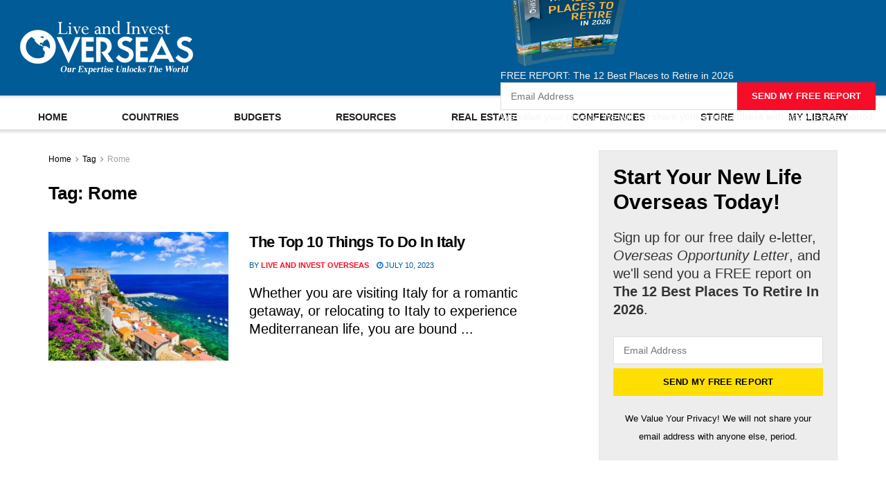

--- FILE ---
content_type: text/html; charset=UTF-8
request_url: https://www.liveandinvestoverseas.com/tag/rome/
body_size: 79551
content:
<!doctype html>
<!--[if lt IE 7]> <html class="no-js lt-ie9 lt-ie8 lt-ie7" lang="en-US"> <![endif]-->
<!--[if IE 7]>    <html class="no-js lt-ie9 lt-ie8" lang="en-US"> <![endif]-->
<!--[if IE 8]>    <html class="no-js lt-ie9" lang="en-US"> <![endif]-->
<!--[if IE 9]>    <html class="no-js lt-ie10" lang="en-US"> <![endif]-->
<!--[if gt IE 8]><!--> <html class="no-js" lang="en-US"> <!--<![endif]-->
<head><meta http-equiv="Content-Type" content="text/html; charset=UTF-8" /><script>if(navigator.userAgent.match(/MSIE|Internet Explorer/i)||navigator.userAgent.match(/Trident\/7\..*?rv:11/i)){var href=document.location.href;if(!href.match(/[?&]nowprocket/)){if(href.indexOf("?")==-1){if(href.indexOf("#")==-1){document.location.href=href+"?nowprocket=1"}else{document.location.href=href.replace("#","?nowprocket=1#")}}else{if(href.indexOf("#")==-1){document.location.href=href+"&nowprocket=1"}else{document.location.href=href.replace("#","&nowprocket=1#")}}}}</script><script>(()=>{class RocketLazyLoadScripts{constructor(){this.v="2.0.4",this.userEvents=["keydown","keyup","mousedown","mouseup","mousemove","mouseover","mouseout","touchmove","touchstart","touchend","touchcancel","wheel","click","dblclick","input"],this.attributeEvents=["onblur","onclick","oncontextmenu","ondblclick","onfocus","onmousedown","onmouseenter","onmouseleave","onmousemove","onmouseout","onmouseover","onmouseup","onmousewheel","onscroll","onsubmit"]}async t(){this.i(),this.o(),/iP(ad|hone)/.test(navigator.userAgent)&&this.h(),this.u(),this.l(this),this.m(),this.k(this),this.p(this),this._(),await Promise.all([this.R(),this.L()]),this.lastBreath=Date.now(),this.S(this),this.P(),this.D(),this.O(),this.M(),await this.C(this.delayedScripts.normal),await this.C(this.delayedScripts.defer),await this.C(this.delayedScripts.async),await this.T(),await this.F(),await this.j(),await this.A(),window.dispatchEvent(new Event("rocket-allScriptsLoaded")),this.everythingLoaded=!0,this.lastTouchEnd&&await new Promise(t=>setTimeout(t,500-Date.now()+this.lastTouchEnd)),this.I(),this.H(),this.U(),this.W()}i(){this.CSPIssue=sessionStorage.getItem("rocketCSPIssue"),document.addEventListener("securitypolicyviolation",t=>{this.CSPIssue||"script-src-elem"!==t.violatedDirective||"data"!==t.blockedURI||(this.CSPIssue=!0,sessionStorage.setItem("rocketCSPIssue",!0))},{isRocket:!0})}o(){window.addEventListener("pageshow",t=>{this.persisted=t.persisted,this.realWindowLoadedFired=!0},{isRocket:!0}),window.addEventListener("pagehide",()=>{this.onFirstUserAction=null},{isRocket:!0})}h(){let t;function e(e){t=e}window.addEventListener("touchstart",e,{isRocket:!0}),window.addEventListener("touchend",function i(o){o.changedTouches[0]&&t.changedTouches[0]&&Math.abs(o.changedTouches[0].pageX-t.changedTouches[0].pageX)<10&&Math.abs(o.changedTouches[0].pageY-t.changedTouches[0].pageY)<10&&o.timeStamp-t.timeStamp<200&&(window.removeEventListener("touchstart",e,{isRocket:!0}),window.removeEventListener("touchend",i,{isRocket:!0}),"INPUT"===o.target.tagName&&"text"===o.target.type||(o.target.dispatchEvent(new TouchEvent("touchend",{target:o.target,bubbles:!0})),o.target.dispatchEvent(new MouseEvent("mouseover",{target:o.target,bubbles:!0})),o.target.dispatchEvent(new PointerEvent("click",{target:o.target,bubbles:!0,cancelable:!0,detail:1,clientX:o.changedTouches[0].clientX,clientY:o.changedTouches[0].clientY})),event.preventDefault()))},{isRocket:!0})}q(t){this.userActionTriggered||("mousemove"!==t.type||this.firstMousemoveIgnored?"keyup"===t.type||"mouseover"===t.type||"mouseout"===t.type||(this.userActionTriggered=!0,this.onFirstUserAction&&this.onFirstUserAction()):this.firstMousemoveIgnored=!0),"click"===t.type&&t.preventDefault(),t.stopPropagation(),t.stopImmediatePropagation(),"touchstart"===this.lastEvent&&"touchend"===t.type&&(this.lastTouchEnd=Date.now()),"click"===t.type&&(this.lastTouchEnd=0),this.lastEvent=t.type,t.composedPath&&t.composedPath()[0].getRootNode()instanceof ShadowRoot&&(t.rocketTarget=t.composedPath()[0]),this.savedUserEvents.push(t)}u(){this.savedUserEvents=[],this.userEventHandler=this.q.bind(this),this.userEvents.forEach(t=>window.addEventListener(t,this.userEventHandler,{passive:!1,isRocket:!0})),document.addEventListener("visibilitychange",this.userEventHandler,{isRocket:!0})}U(){this.userEvents.forEach(t=>window.removeEventListener(t,this.userEventHandler,{passive:!1,isRocket:!0})),document.removeEventListener("visibilitychange",this.userEventHandler,{isRocket:!0}),this.savedUserEvents.forEach(t=>{(t.rocketTarget||t.target).dispatchEvent(new window[t.constructor.name](t.type,t))})}m(){const t="return false",e=Array.from(this.attributeEvents,t=>"data-rocket-"+t),i="["+this.attributeEvents.join("],[")+"]",o="[data-rocket-"+this.attributeEvents.join("],[data-rocket-")+"]",s=(e,i,o)=>{o&&o!==t&&(e.setAttribute("data-rocket-"+i,o),e["rocket"+i]=new Function("event",o),e.setAttribute(i,t))};new MutationObserver(t=>{for(const n of t)"attributes"===n.type&&(n.attributeName.startsWith("data-rocket-")||this.everythingLoaded?n.attributeName.startsWith("data-rocket-")&&this.everythingLoaded&&this.N(n.target,n.attributeName.substring(12)):s(n.target,n.attributeName,n.target.getAttribute(n.attributeName))),"childList"===n.type&&n.addedNodes.forEach(t=>{if(t.nodeType===Node.ELEMENT_NODE)if(this.everythingLoaded)for(const i of[t,...t.querySelectorAll(o)])for(const t of i.getAttributeNames())e.includes(t)&&this.N(i,t.substring(12));else for(const e of[t,...t.querySelectorAll(i)])for(const t of e.getAttributeNames())this.attributeEvents.includes(t)&&s(e,t,e.getAttribute(t))})}).observe(document,{subtree:!0,childList:!0,attributeFilter:[...this.attributeEvents,...e]})}I(){this.attributeEvents.forEach(t=>{document.querySelectorAll("[data-rocket-"+t+"]").forEach(e=>{this.N(e,t)})})}N(t,e){const i=t.getAttribute("data-rocket-"+e);i&&(t.setAttribute(e,i),t.removeAttribute("data-rocket-"+e))}k(t){Object.defineProperty(HTMLElement.prototype,"onclick",{get(){return this.rocketonclick||null},set(e){this.rocketonclick=e,this.setAttribute(t.everythingLoaded?"onclick":"data-rocket-onclick","this.rocketonclick(event)")}})}S(t){function e(e,i){let o=e[i];e[i]=null,Object.defineProperty(e,i,{get:()=>o,set(s){t.everythingLoaded?o=s:e["rocket"+i]=o=s}})}e(document,"onreadystatechange"),e(window,"onload"),e(window,"onpageshow");try{Object.defineProperty(document,"readyState",{get:()=>t.rocketReadyState,set(e){t.rocketReadyState=e},configurable:!0}),document.readyState="loading"}catch(t){console.log("WPRocket DJE readyState conflict, bypassing")}}l(t){this.originalAddEventListener=EventTarget.prototype.addEventListener,this.originalRemoveEventListener=EventTarget.prototype.removeEventListener,this.savedEventListeners=[],EventTarget.prototype.addEventListener=function(e,i,o){o&&o.isRocket||!t.B(e,this)&&!t.userEvents.includes(e)||t.B(e,this)&&!t.userActionTriggered||e.startsWith("rocket-")||t.everythingLoaded?t.originalAddEventListener.call(this,e,i,o):(t.savedEventListeners.push({target:this,remove:!1,type:e,func:i,options:o}),"mouseenter"!==e&&"mouseleave"!==e||t.originalAddEventListener.call(this,e,t.savedUserEvents.push,o))},EventTarget.prototype.removeEventListener=function(e,i,o){o&&o.isRocket||!t.B(e,this)&&!t.userEvents.includes(e)||t.B(e,this)&&!t.userActionTriggered||e.startsWith("rocket-")||t.everythingLoaded?t.originalRemoveEventListener.call(this,e,i,o):t.savedEventListeners.push({target:this,remove:!0,type:e,func:i,options:o})}}J(t,e){this.savedEventListeners=this.savedEventListeners.filter(i=>{let o=i.type,s=i.target||window;return e!==o||t!==s||(this.B(o,s)&&(i.type="rocket-"+o),this.$(i),!1)})}H(){EventTarget.prototype.addEventListener=this.originalAddEventListener,EventTarget.prototype.removeEventListener=this.originalRemoveEventListener,this.savedEventListeners.forEach(t=>this.$(t))}$(t){t.remove?this.originalRemoveEventListener.call(t.target,t.type,t.func,t.options):this.originalAddEventListener.call(t.target,t.type,t.func,t.options)}p(t){let e;function i(e){return t.everythingLoaded?e:e.split(" ").map(t=>"load"===t||t.startsWith("load.")?"rocket-jquery-load":t).join(" ")}function o(o){function s(e){const s=o.fn[e];o.fn[e]=o.fn.init.prototype[e]=function(){return this[0]===window&&t.userActionTriggered&&("string"==typeof arguments[0]||arguments[0]instanceof String?arguments[0]=i(arguments[0]):"object"==typeof arguments[0]&&Object.keys(arguments[0]).forEach(t=>{const e=arguments[0][t];delete arguments[0][t],arguments[0][i(t)]=e})),s.apply(this,arguments),this}}if(o&&o.fn&&!t.allJQueries.includes(o)){const e={DOMContentLoaded:[],"rocket-DOMContentLoaded":[]};for(const t in e)document.addEventListener(t,()=>{e[t].forEach(t=>t())},{isRocket:!0});o.fn.ready=o.fn.init.prototype.ready=function(i){function s(){parseInt(o.fn.jquery)>2?setTimeout(()=>i.bind(document)(o)):i.bind(document)(o)}return"function"==typeof i&&(t.realDomReadyFired?!t.userActionTriggered||t.fauxDomReadyFired?s():e["rocket-DOMContentLoaded"].push(s):e.DOMContentLoaded.push(s)),o([])},s("on"),s("one"),s("off"),t.allJQueries.push(o)}e=o}t.allJQueries=[],o(window.jQuery),Object.defineProperty(window,"jQuery",{get:()=>e,set(t){o(t)}})}P(){const t=new Map;document.write=document.writeln=function(e){const i=document.currentScript,o=document.createRange(),s=i.parentElement;let n=t.get(i);void 0===n&&(n=i.nextSibling,t.set(i,n));const c=document.createDocumentFragment();o.setStart(c,0),c.appendChild(o.createContextualFragment(e)),s.insertBefore(c,n)}}async R(){return new Promise(t=>{this.userActionTriggered?t():this.onFirstUserAction=t})}async L(){return new Promise(t=>{document.addEventListener("DOMContentLoaded",()=>{this.realDomReadyFired=!0,t()},{isRocket:!0})})}async j(){return this.realWindowLoadedFired?Promise.resolve():new Promise(t=>{window.addEventListener("load",t,{isRocket:!0})})}M(){this.pendingScripts=[];this.scriptsMutationObserver=new MutationObserver(t=>{for(const e of t)e.addedNodes.forEach(t=>{"SCRIPT"!==t.tagName||t.noModule||t.isWPRocket||this.pendingScripts.push({script:t,promise:new Promise(e=>{const i=()=>{const i=this.pendingScripts.findIndex(e=>e.script===t);i>=0&&this.pendingScripts.splice(i,1),e()};t.addEventListener("load",i,{isRocket:!0}),t.addEventListener("error",i,{isRocket:!0}),setTimeout(i,1e3)})})})}),this.scriptsMutationObserver.observe(document,{childList:!0,subtree:!0})}async F(){await this.X(),this.pendingScripts.length?(await this.pendingScripts[0].promise,await this.F()):this.scriptsMutationObserver.disconnect()}D(){this.delayedScripts={normal:[],async:[],defer:[]},document.querySelectorAll("script[type$=rocketlazyloadscript]").forEach(t=>{t.hasAttribute("data-rocket-src")?t.hasAttribute("async")&&!1!==t.async?this.delayedScripts.async.push(t):t.hasAttribute("defer")&&!1!==t.defer||"module"===t.getAttribute("data-rocket-type")?this.delayedScripts.defer.push(t):this.delayedScripts.normal.push(t):this.delayedScripts.normal.push(t)})}async _(){await this.L();let t=[];document.querySelectorAll("script[type$=rocketlazyloadscript][data-rocket-src]").forEach(e=>{let i=e.getAttribute("data-rocket-src");if(i&&!i.startsWith("data:")){i.startsWith("//")&&(i=location.protocol+i);try{const o=new URL(i).origin;o!==location.origin&&t.push({src:o,crossOrigin:e.crossOrigin||"module"===e.getAttribute("data-rocket-type")})}catch(t){}}}),t=[...new Map(t.map(t=>[JSON.stringify(t),t])).values()],this.Y(t,"preconnect")}async G(t){if(await this.K(),!0!==t.noModule||!("noModule"in HTMLScriptElement.prototype))return new Promise(e=>{let i;function o(){(i||t).setAttribute("data-rocket-status","executed"),e()}try{if(navigator.userAgent.includes("Firefox/")||""===navigator.vendor||this.CSPIssue)i=document.createElement("script"),[...t.attributes].forEach(t=>{let e=t.nodeName;"type"!==e&&("data-rocket-type"===e&&(e="type"),"data-rocket-src"===e&&(e="src"),i.setAttribute(e,t.nodeValue))}),t.text&&(i.text=t.text),t.nonce&&(i.nonce=t.nonce),i.hasAttribute("src")?(i.addEventListener("load",o,{isRocket:!0}),i.addEventListener("error",()=>{i.setAttribute("data-rocket-status","failed-network"),e()},{isRocket:!0}),setTimeout(()=>{i.isConnected||e()},1)):(i.text=t.text,o()),i.isWPRocket=!0,t.parentNode.replaceChild(i,t);else{const i=t.getAttribute("data-rocket-type"),s=t.getAttribute("data-rocket-src");i?(t.type=i,t.removeAttribute("data-rocket-type")):t.removeAttribute("type"),t.addEventListener("load",o,{isRocket:!0}),t.addEventListener("error",i=>{this.CSPIssue&&i.target.src.startsWith("data:")?(console.log("WPRocket: CSP fallback activated"),t.removeAttribute("src"),this.G(t).then(e)):(t.setAttribute("data-rocket-status","failed-network"),e())},{isRocket:!0}),s?(t.fetchPriority="high",t.removeAttribute("data-rocket-src"),t.src=s):t.src="data:text/javascript;base64,"+window.btoa(unescape(encodeURIComponent(t.text)))}}catch(i){t.setAttribute("data-rocket-status","failed-transform"),e()}});t.setAttribute("data-rocket-status","skipped")}async C(t){const e=t.shift();return e?(e.isConnected&&await this.G(e),this.C(t)):Promise.resolve()}O(){this.Y([...this.delayedScripts.normal,...this.delayedScripts.defer,...this.delayedScripts.async],"preload")}Y(t,e){this.trash=this.trash||[];let i=!0;var o=document.createDocumentFragment();t.forEach(t=>{const s=t.getAttribute&&t.getAttribute("data-rocket-src")||t.src;if(s&&!s.startsWith("data:")){const n=document.createElement("link");n.href=s,n.rel=e,"preconnect"!==e&&(n.as="script",n.fetchPriority=i?"high":"low"),t.getAttribute&&"module"===t.getAttribute("data-rocket-type")&&(n.crossOrigin=!0),t.crossOrigin&&(n.crossOrigin=t.crossOrigin),t.integrity&&(n.integrity=t.integrity),t.nonce&&(n.nonce=t.nonce),o.appendChild(n),this.trash.push(n),i=!1}}),document.head.appendChild(o)}W(){this.trash.forEach(t=>t.remove())}async T(){try{document.readyState="interactive"}catch(t){}this.fauxDomReadyFired=!0;try{await this.K(),this.J(document,"readystatechange"),document.dispatchEvent(new Event("rocket-readystatechange")),await this.K(),document.rocketonreadystatechange&&document.rocketonreadystatechange(),await this.K(),this.J(document,"DOMContentLoaded"),document.dispatchEvent(new Event("rocket-DOMContentLoaded")),await this.K(),this.J(window,"DOMContentLoaded"),window.dispatchEvent(new Event("rocket-DOMContentLoaded"))}catch(t){console.error(t)}}async A(){try{document.readyState="complete"}catch(t){}try{await this.K(),this.J(document,"readystatechange"),document.dispatchEvent(new Event("rocket-readystatechange")),await this.K(),document.rocketonreadystatechange&&document.rocketonreadystatechange(),await this.K(),this.J(window,"load"),window.dispatchEvent(new Event("rocket-load")),await this.K(),window.rocketonload&&window.rocketonload(),await this.K(),this.allJQueries.forEach(t=>t(window).trigger("rocket-jquery-load")),await this.K(),this.J(window,"pageshow");const t=new Event("rocket-pageshow");t.persisted=this.persisted,window.dispatchEvent(t),await this.K(),window.rocketonpageshow&&window.rocketonpageshow({persisted:this.persisted})}catch(t){console.error(t)}}async K(){Date.now()-this.lastBreath>45&&(await this.X(),this.lastBreath=Date.now())}async X(){return document.hidden?new Promise(t=>setTimeout(t)):new Promise(t=>requestAnimationFrame(t))}B(t,e){return e===document&&"readystatechange"===t||(e===document&&"DOMContentLoaded"===t||(e===window&&"DOMContentLoaded"===t||(e===window&&"load"===t||e===window&&"pageshow"===t)))}static run(){(new RocketLazyLoadScripts).t()}}RocketLazyLoadScripts.run()})();</script>
    
    <meta name='viewport' content='width=device-width, initial-scale=1, user-scalable=yes' />
    <link rel="profile" href="http://gmpg.org/xfn/11" />
    <link rel="pingback" href="https://www.liveandinvestoverseas.com/xmlrpc.php" />
    <meta name='robots' content='noindex, follow' />
			<script type="rocketlazyloadscript" data-rocket-type="text/javascript">
			  var jnews_ajax_url = '/?ajax-request=jnews'
			</script>
			<script type="rocketlazyloadscript" data-rocket-type="text/javascript">;window.jnews=window.jnews||{},window.jnews.library=window.jnews.library||{},window.jnews.library=function(){"use strict";var e=this;e.win=window,e.doc=document,e.noop=function(){},e.globalBody=e.doc.getElementsByTagName("body")[0],e.globalBody=e.globalBody?e.globalBody:e.doc,e.win.jnewsDataStorage=e.win.jnewsDataStorage||{_storage:new WeakMap,put:function(e,t,n){this._storage.has(e)||this._storage.set(e,new Map),this._storage.get(e).set(t,n)},get:function(e,t){return this._storage.get(e).get(t)},has:function(e,t){return this._storage.has(e)&&this._storage.get(e).has(t)},remove:function(e,t){var n=this._storage.get(e).delete(t);return 0===!this._storage.get(e).size&&this._storage.delete(e),n}},e.windowWidth=function(){return e.win.innerWidth||e.docEl.clientWidth||e.globalBody.clientWidth},e.windowHeight=function(){return e.win.innerHeight||e.docEl.clientHeight||e.globalBody.clientHeight},e.requestAnimationFrame=e.win.requestAnimationFrame||e.win.webkitRequestAnimationFrame||e.win.mozRequestAnimationFrame||e.win.msRequestAnimationFrame||window.oRequestAnimationFrame||function(e){return setTimeout(e,1e3/60)},e.cancelAnimationFrame=e.win.cancelAnimationFrame||e.win.webkitCancelAnimationFrame||e.win.webkitCancelRequestAnimationFrame||e.win.mozCancelAnimationFrame||e.win.msCancelRequestAnimationFrame||e.win.oCancelRequestAnimationFrame||function(e){clearTimeout(e)},e.classListSupport="classList"in document.createElement("_"),e.hasClass=e.classListSupport?function(e,t){return e.classList.contains(t)}:function(e,t){return e.className.indexOf(t)>=0},e.addClass=e.classListSupport?function(t,n){e.hasClass(t,n)||t.classList.add(n)}:function(t,n){e.hasClass(t,n)||(t.className+=" "+n)},e.removeClass=e.classListSupport?function(t,n){e.hasClass(t,n)&&t.classList.remove(n)}:function(t,n){e.hasClass(t,n)&&(t.className=t.className.replace(n,""))},e.objKeys=function(e){var t=[];for(var n in e)Object.prototype.hasOwnProperty.call(e,n)&&t.push(n);return t},e.isObjectSame=function(e,t){var n=!0;return JSON.stringify(e)!==JSON.stringify(t)&&(n=!1),n},e.extend=function(){for(var e,t,n,o=arguments[0]||{},i=1,a=arguments.length;i<a;i++)if(null!==(e=arguments[i]))for(t in e)o!==(n=e[t])&&void 0!==n&&(o[t]=n);return o},e.dataStorage=e.win.jnewsDataStorage,e.isVisible=function(e){return 0!==e.offsetWidth&&0!==e.offsetHeight||e.getBoundingClientRect().length},e.getHeight=function(e){return e.offsetHeight||e.clientHeight||e.getBoundingClientRect().height},e.getWidth=function(e){return e.offsetWidth||e.clientWidth||e.getBoundingClientRect().width},e.supportsPassive=!1;try{var t=Object.defineProperty({},"passive",{get:function(){e.supportsPassive=!0}});"createEvent"in e.doc?e.win.addEventListener("test",null,t):"fireEvent"in e.doc&&e.win.attachEvent("test",null)}catch(e){}e.passiveOption=!!e.supportsPassive&&{passive:!0},e.setStorage=function(e,t){e="jnews-"+e;var n={expired:Math.floor(((new Date).getTime()+432e5)/1e3)};t=Object.assign(n,t);localStorage.setItem(e,JSON.stringify(t))},e.getStorage=function(e){e="jnews-"+e;var t=localStorage.getItem(e);return null!==t&&0<t.length?JSON.parse(localStorage.getItem(e)):{}},e.expiredStorage=function(){var t,n="jnews-";for(var o in localStorage)o.indexOf(n)>-1&&"undefined"!==(t=e.getStorage(o.replace(n,""))).expired&&t.expired<Math.floor((new Date).getTime()/1e3)&&localStorage.removeItem(o)},e.addEvents=function(t,n,o){for(var i in n){var a=["touchstart","touchmove"].indexOf(i)>=0&&!o&&e.passiveOption;"createEvent"in e.doc?t.addEventListener(i,n[i],a):"fireEvent"in e.doc&&t.attachEvent("on"+i,n[i])}},e.removeEvents=function(t,n){for(var o in n)"createEvent"in e.doc?t.removeEventListener(o,n[o]):"fireEvent"in e.doc&&t.detachEvent("on"+o,n[o])},e.triggerEvents=function(t,n,o){var i;o=o||{detail:null};return"createEvent"in e.doc?(!(i=e.doc.createEvent("CustomEvent")||new CustomEvent(n)).initCustomEvent||i.initCustomEvent(n,!0,!1,o),void t.dispatchEvent(i)):"fireEvent"in e.doc?((i=e.doc.createEventObject()).eventType=n,void t.fireEvent("on"+i.eventType,i)):void 0},e.getParents=function(t,n){void 0===n&&(n=e.doc);for(var o=[],i=t.parentNode,a=!1;!a;)if(i){var r=i;r.querySelectorAll(n).length?a=!0:(o.push(r),i=r.parentNode)}else o=[],a=!0;return o},e.forEach=function(e,t,n){for(var o=0,i=e.length;o<i;o++)t.call(n,e[o],o)},e.getText=function(e){return e.innerText||e.textContent},e.setText=function(e,t){var n="object"==typeof t?t.innerText||t.textContent:t;e.innerText&&(e.innerText=n),e.textContent&&(e.textContent=n)},e.httpBuildQuery=function(t){return e.objKeys(t).reduce(function t(n){var o=arguments.length>1&&void 0!==arguments[1]?arguments[1]:null;return function(i,a){var r=n[a];a=encodeURIComponent(a);var s=o?"".concat(o,"[").concat(a,"]"):a;return null==r||"function"==typeof r?(i.push("".concat(s,"=")),i):["number","boolean","string"].includes(typeof r)?(i.push("".concat(s,"=").concat(encodeURIComponent(r))),i):(i.push(e.objKeys(r).reduce(t(r,s),[]).join("&")),i)}}(t),[]).join("&")},e.get=function(t,n,o,i){return o="function"==typeof o?o:e.noop,e.ajax("GET",t,n,o,i)},e.post=function(t,n,o,i){return o="function"==typeof o?o:e.noop,e.ajax("POST",t,n,o,i)},e.ajax=function(t,n,o,i,a){var r=new XMLHttpRequest,s=n,c=e.httpBuildQuery(o);if(t=-1!=["GET","POST"].indexOf(t)?t:"GET",r.open(t,s+("GET"==t?"?"+c:""),!0),"POST"==t&&r.setRequestHeader("Content-type","application/x-www-form-urlencoded"),r.setRequestHeader("X-Requested-With","XMLHttpRequest"),r.onreadystatechange=function(){4===r.readyState&&200<=r.status&&300>r.status&&"function"==typeof i&&i.call(void 0,r.response)},void 0!==a&&!a){return{xhr:r,send:function(){r.send("POST"==t?c:null)}}}return r.send("POST"==t?c:null),{xhr:r}},e.scrollTo=function(t,n,o){function i(e,t,n){this.start=this.position(),this.change=e-this.start,this.currentTime=0,this.increment=20,this.duration=void 0===n?500:n,this.callback=t,this.finish=!1,this.animateScroll()}return Math.easeInOutQuad=function(e,t,n,o){return(e/=o/2)<1?n/2*e*e+t:-n/2*(--e*(e-2)-1)+t},i.prototype.stop=function(){this.finish=!0},i.prototype.move=function(t){e.doc.documentElement.scrollTop=t,e.globalBody.parentNode.scrollTop=t,e.globalBody.scrollTop=t},i.prototype.position=function(){return e.doc.documentElement.scrollTop||e.globalBody.parentNode.scrollTop||e.globalBody.scrollTop},i.prototype.animateScroll=function(){this.currentTime+=this.increment;var t=Math.easeInOutQuad(this.currentTime,this.start,this.change,this.duration);this.move(t),this.currentTime<this.duration&&!this.finish?e.requestAnimationFrame.call(e.win,this.animateScroll.bind(this)):this.callback&&"function"==typeof this.callback&&this.callback()},new i(t,n,o)},e.unwrap=function(t){var n,o=t;e.forEach(t,(function(e,t){n?n+=e:n=e})),o.replaceWith(n)},e.performance={start:function(e){performance.mark(e+"Start")},stop:function(e){performance.mark(e+"End"),performance.measure(e,e+"Start",e+"End")}},e.fps=function(){var t=0,n=0,o=0;!function(){var i=t=0,a=0,r=0,s=document.getElementById("fpsTable"),c=function(t){void 0===document.getElementsByTagName("body")[0]?e.requestAnimationFrame.call(e.win,(function(){c(t)})):document.getElementsByTagName("body")[0].appendChild(t)};null===s&&((s=document.createElement("div")).style.position="fixed",s.style.top="120px",s.style.left="10px",s.style.width="100px",s.style.height="20px",s.style.border="1px solid black",s.style.fontSize="11px",s.style.zIndex="100000",s.style.backgroundColor="white",s.id="fpsTable",c(s));var l=function(){o++,n=Date.now(),(a=(o/(r=(n-t)/1e3)).toPrecision(2))!=i&&(i=a,s.innerHTML=i+"fps"),1<r&&(t=n,o=0),e.requestAnimationFrame.call(e.win,l)};l()}()},e.instr=function(e,t){for(var n=0;n<t.length;n++)if(-1!==e.toLowerCase().indexOf(t[n].toLowerCase()))return!0},e.winLoad=function(t,n){function o(o){if("complete"===e.doc.readyState||"interactive"===e.doc.readyState)return!o||n?setTimeout(t,n||1):t(o),1}o()||e.addEvents(e.win,{load:o})},e.docReady=function(t,n){function o(o){if("complete"===e.doc.readyState||"interactive"===e.doc.readyState)return!o||n?setTimeout(t,n||1):t(o),1}o()||e.addEvents(e.doc,{DOMContentLoaded:o})},e.fireOnce=function(){e.docReady((function(){e.assets=e.assets||[],e.assets.length&&(e.boot(),e.load_assets())}),50)},e.boot=function(){e.length&&e.doc.querySelectorAll("style[media]").forEach((function(e){"not all"==e.getAttribute("media")&&e.removeAttribute("media")}))},e.create_js=function(t,n){var o=e.doc.createElement("script");switch(o.setAttribute("src",t),n){case"defer":o.setAttribute("defer",!0);break;case"async":o.setAttribute("async",!0);break;case"deferasync":o.setAttribute("defer",!0),o.setAttribute("async",!0)}e.globalBody.appendChild(o)},e.load_assets=function(){"object"==typeof e.assets&&e.forEach(e.assets.slice(0),(function(t,n){var o="";t.defer&&(o+="defer"),t.async&&(o+="async"),e.create_js(t.url,o);var i=e.assets.indexOf(t);i>-1&&e.assets.splice(i,1)})),e.assets=jnewsoption.au_scripts=window.jnewsads=[]},e.setCookie=function(e,t,n){var o="";if(n){var i=new Date;i.setTime(i.getTime()+24*n*60*60*1e3),o="; expires="+i.toUTCString()}document.cookie=e+"="+(t||"")+o+"; path=/"},e.getCookie=function(e){for(var t=e+"=",n=document.cookie.split(";"),o=0;o<n.length;o++){for(var i=n[o];" "==i.charAt(0);)i=i.substring(1,i.length);if(0==i.indexOf(t))return i.substring(t.length,i.length)}return null},e.eraseCookie=function(e){document.cookie=e+"=; Path=/; Expires=Thu, 01 Jan 1970 00:00:01 GMT;"},e.docReady((function(){e.globalBody=e.globalBody==e.doc?e.doc.getElementsByTagName("body")[0]:e.globalBody,e.globalBody=e.globalBody?e.globalBody:e.doc})),e.winLoad((function(){e.winLoad((function(){var t=!1;if(void 0!==window.jnewsadmin)if(void 0!==window.file_version_checker){var n=e.objKeys(window.file_version_checker);n.length?n.forEach((function(e){t||"10.0.4"===window.file_version_checker[e]||(t=!0)})):t=!0}else t=!0;t&&(window.jnewsHelper.getMessage(),window.jnewsHelper.getNotice())}),2500)}))},window.jnews.library=new window.jnews.library;</script>
	<!-- This site is optimized with the Yoast SEO Premium plugin v26.7 (Yoast SEO v26.7) - https://yoast.com/wordpress/plugins/seo/ -->
	<title>Rome Archives - Live and Invest Overseas</title>
<style id="wpr-usedcss">img:is([sizes=auto i],[sizes^="auto," i]){contain-intrinsic-size:3000px 1500px}@font-face{font-display:swap;font-family:jegicon;font-style:normal;font-weight:400;src:url(https://www.liveandinvestoverseas.com/wp-content/themes/jnews/assets/dist/font/jegicon.eot);src:url(https://www.liveandinvestoverseas.com/wp-content/themes/jnews/assets/dist/font/jegicon.eot?#iefix) format("embedded-opentype"),url(https://www.liveandinvestoverseas.com/wp-content/themes/jnews/assets/dist/font/jegicon.woff) format("woff"),url(https://www.liveandinvestoverseas.com/wp-content/themes/jnews/assets/dist/font/jegicon.ttf) format("truetype"),url(https://www.liveandinvestoverseas.com/wp-content/themes/jnews/assets/dist/image/jegicon.svg#jegicon) format("svg")}@font-face{font-display:swap;font-family:FontAwesome;src:url('https://www.liveandinvestoverseas.com/wp-content/plugins/elementor/assets/lib/font-awesome/fonts/fontawesome-webfont.eot?v=4.7.0');src:url('https://www.liveandinvestoverseas.com/wp-content/plugins/elementor/assets/lib/font-awesome/fonts/fontawesome-webfont.eot?#iefix&v=4.7.0') format('embedded-opentype'),url('https://www.liveandinvestoverseas.com/wp-content/plugins/elementor/assets/lib/font-awesome/fonts/fontawesome-webfont.woff2?v=4.7.0') format('woff2'),url('https://www.liveandinvestoverseas.com/wp-content/plugins/elementor/assets/lib/font-awesome/fonts/fontawesome-webfont.woff?v=4.7.0') format('woff'),url('https://www.liveandinvestoverseas.com/wp-content/plugins/elementor/assets/lib/font-awesome/fonts/fontawesome-webfont.ttf?v=4.7.0') format('truetype'),url('https://www.liveandinvestoverseas.com/wp-content/plugins/elementor/assets/lib/font-awesome/fonts/fontawesome-webfont.svg?v=4.7.0#fontawesomeregular') format('svg');font-weight:400;font-style:normal}img.emoji{display:inline!important;border:none!important;box-shadow:none!important;height:1em!important;width:1em!important;margin:0 .07em!important;vertical-align:-.1em!important;background:0 0!important;padding:0!important}:where(.wp-block-button__link){border-radius:9999px;box-shadow:none;padding:calc(.667em + 2px) calc(1.333em + 2px);text-decoration:none}:root :where(.wp-block-button .wp-block-button__link.is-style-outline),:root :where(.wp-block-button.is-style-outline>.wp-block-button__link){border:2px solid;padding:.667em 1.333em}:root :where(.wp-block-button .wp-block-button__link.is-style-outline:not(.has-text-color)),:root :where(.wp-block-button.is-style-outline>.wp-block-button__link:not(.has-text-color)){color:currentColor}:root :where(.wp-block-button .wp-block-button__link.is-style-outline:not(.has-background)),:root :where(.wp-block-button.is-style-outline>.wp-block-button__link:not(.has-background)){background-color:initial;background-image:none}:where(.wp-block-calendar table:not(.has-background) th){background:#ddd}:where(.wp-block-columns){margin-bottom:1.75em}:where(.wp-block-columns.has-background){padding:1.25em 2.375em}:where(.wp-block-post-comments input[type=submit]){border:none}:where(.wp-block-cover-image:not(.has-text-color)),:where(.wp-block-cover:not(.has-text-color)){color:#fff}:where(.wp-block-cover-image.is-light:not(.has-text-color)),:where(.wp-block-cover.is-light:not(.has-text-color)){color:#000}:root :where(.wp-block-cover h1:not(.has-text-color)),:root :where(.wp-block-cover h2:not(.has-text-color)),:root :where(.wp-block-cover h3:not(.has-text-color)),:root :where(.wp-block-cover h4:not(.has-text-color)),:root :where(.wp-block-cover h5:not(.has-text-color)),:root :where(.wp-block-cover h6:not(.has-text-color)),:root :where(.wp-block-cover p:not(.has-text-color)){color:inherit}:where(.wp-block-file){margin-bottom:1.5em}:where(.wp-block-file__button){border-radius:2em;display:inline-block;padding:.5em 1em}:where(.wp-block-file__button):is(a):active,:where(.wp-block-file__button):is(a):focus,:where(.wp-block-file__button):is(a):hover,:where(.wp-block-file__button):is(a):visited{box-shadow:none;color:#fff;opacity:.85;text-decoration:none}:where(.wp-block-group.wp-block-group-is-layout-constrained){position:relative}:root :where(.wp-block-image.is-style-rounded img,.wp-block-image .is-style-rounded img){border-radius:9999px}:where(.wp-block-latest-comments:not([style*=line-height] .wp-block-latest-comments__comment)){line-height:1.1}:where(.wp-block-latest-comments:not([style*=line-height] .wp-block-latest-comments__comment-excerpt p)){line-height:1.8}:root :where(.wp-block-latest-posts.is-grid){padding:0}:root :where(.wp-block-latest-posts.wp-block-latest-posts__list){padding-left:0}ul{box-sizing:border-box}:root :where(.wp-block-list.has-background){padding:1.25em 2.375em}:where(.wp-block-navigation.has-background .wp-block-navigation-item a:not(.wp-element-button)),:where(.wp-block-navigation.has-background .wp-block-navigation-submenu a:not(.wp-element-button)){padding:.5em 1em}:where(.wp-block-navigation .wp-block-navigation__submenu-container .wp-block-navigation-item a:not(.wp-element-button)),:where(.wp-block-navigation .wp-block-navigation__submenu-container .wp-block-navigation-submenu a:not(.wp-element-button)),:where(.wp-block-navigation .wp-block-navigation__submenu-container .wp-block-navigation-submenu button.wp-block-navigation-item__content),:where(.wp-block-navigation .wp-block-navigation__submenu-container .wp-block-pages-list__item button.wp-block-navigation-item__content){padding:.5em 1em}:root :where(p.has-background){padding:1.25em 2.375em}:where(p.has-text-color:not(.has-link-color)) a{color:inherit}:where(.wp-block-post-comments-form) input:not([type=submit]),:where(.wp-block-post-comments-form) textarea{border:1px solid #949494;font-family:inherit;font-size:1em}:where(.wp-block-post-comments-form) input:where(:not([type=submit]):not([type=checkbox])),:where(.wp-block-post-comments-form) textarea{padding:calc(.667em + 2px)}:where(.wp-block-post-excerpt){box-sizing:border-box;margin-bottom:var(--wp--style--block-gap);margin-top:var(--wp--style--block-gap)}:where(.wp-block-preformatted.has-background){padding:1.25em 2.375em}:where(.wp-block-search__button){border:1px solid #ccc;padding:6px 10px}:where(.wp-block-search__input){font-family:inherit;font-size:inherit;font-style:inherit;font-weight:inherit;letter-spacing:inherit;line-height:inherit;text-transform:inherit}:where(.wp-block-search__button-inside .wp-block-search__inside-wrapper){border:1px solid #949494;box-sizing:border-box;padding:4px}:where(.wp-block-search__button-inside .wp-block-search__inside-wrapper) .wp-block-search__input{border:none;border-radius:0;padding:0 4px}:where(.wp-block-search__button-inside .wp-block-search__inside-wrapper) .wp-block-search__input:focus{outline:0}:where(.wp-block-search__button-inside .wp-block-search__inside-wrapper) :where(.wp-block-search__button){padding:4px 8px}:root :where(.wp-block-separator.is-style-dots){height:auto;line-height:1;text-align:center}:root :where(.wp-block-separator.is-style-dots):before{color:currentColor;content:"···";font-family:serif;font-size:1.5em;letter-spacing:2em;padding-left:2em}:root :where(.wp-block-site-logo.is-style-rounded){border-radius:9999px}:where(.wp-block-social-links:not(.is-style-logos-only)) .wp-social-link{background-color:#f0f0f0;color:#444}:where(.wp-block-social-links:not(.is-style-logos-only)) .wp-social-link-amazon{background-color:#f90;color:#fff}:where(.wp-block-social-links:not(.is-style-logos-only)) .wp-social-link-bandcamp{background-color:#1ea0c3;color:#fff}:where(.wp-block-social-links:not(.is-style-logos-only)) .wp-social-link-behance{background-color:#0757fe;color:#fff}:where(.wp-block-social-links:not(.is-style-logos-only)) .wp-social-link-bluesky{background-color:#0a7aff;color:#fff}:where(.wp-block-social-links:not(.is-style-logos-only)) .wp-social-link-codepen{background-color:#1e1f26;color:#fff}:where(.wp-block-social-links:not(.is-style-logos-only)) .wp-social-link-deviantart{background-color:#02e49b;color:#fff}:where(.wp-block-social-links:not(.is-style-logos-only)) .wp-social-link-discord{background-color:#5865f2;color:#fff}:where(.wp-block-social-links:not(.is-style-logos-only)) .wp-social-link-dribbble{background-color:#e94c89;color:#fff}:where(.wp-block-social-links:not(.is-style-logos-only)) .wp-social-link-dropbox{background-color:#4280ff;color:#fff}:where(.wp-block-social-links:not(.is-style-logos-only)) .wp-social-link-etsy{background-color:#f45800;color:#fff}:where(.wp-block-social-links:not(.is-style-logos-only)) .wp-social-link-facebook{background-color:#0866ff;color:#fff}:where(.wp-block-social-links:not(.is-style-logos-only)) .wp-social-link-fivehundredpx{background-color:#000;color:#fff}:where(.wp-block-social-links:not(.is-style-logos-only)) .wp-social-link-flickr{background-color:#0461dd;color:#fff}:where(.wp-block-social-links:not(.is-style-logos-only)) .wp-social-link-foursquare{background-color:#e65678;color:#fff}:where(.wp-block-social-links:not(.is-style-logos-only)) .wp-social-link-github{background-color:#24292d;color:#fff}:where(.wp-block-social-links:not(.is-style-logos-only)) .wp-social-link-goodreads{background-color:#eceadd;color:#382110}:where(.wp-block-social-links:not(.is-style-logos-only)) .wp-social-link-google{background-color:#ea4434;color:#fff}:where(.wp-block-social-links:not(.is-style-logos-only)) .wp-social-link-gravatar{background-color:#1d4fc4;color:#fff}:where(.wp-block-social-links:not(.is-style-logos-only)) .wp-social-link-instagram{background-color:#f00075;color:#fff}:where(.wp-block-social-links:not(.is-style-logos-only)) .wp-social-link-lastfm{background-color:#e21b24;color:#fff}:where(.wp-block-social-links:not(.is-style-logos-only)) .wp-social-link-linkedin{background-color:#0d66c2;color:#fff}:where(.wp-block-social-links:not(.is-style-logos-only)) .wp-social-link-mastodon{background-color:#3288d4;color:#fff}:where(.wp-block-social-links:not(.is-style-logos-only)) .wp-social-link-medium{background-color:#000;color:#fff}:where(.wp-block-social-links:not(.is-style-logos-only)) .wp-social-link-meetup{background-color:#f6405f;color:#fff}:where(.wp-block-social-links:not(.is-style-logos-only)) .wp-social-link-patreon{background-color:#000;color:#fff}:where(.wp-block-social-links:not(.is-style-logos-only)) .wp-social-link-pinterest{background-color:#e60122;color:#fff}:where(.wp-block-social-links:not(.is-style-logos-only)) .wp-social-link-pocket{background-color:#ef4155;color:#fff}:where(.wp-block-social-links:not(.is-style-logos-only)) .wp-social-link-reddit{background-color:#ff4500;color:#fff}:where(.wp-block-social-links:not(.is-style-logos-only)) .wp-social-link-skype{background-color:#0478d7;color:#fff}:where(.wp-block-social-links:not(.is-style-logos-only)) .wp-social-link-snapchat{background-color:#fefc00;color:#fff;stroke:#000}:where(.wp-block-social-links:not(.is-style-logos-only)) .wp-social-link-soundcloud{background-color:#ff5600;color:#fff}:where(.wp-block-social-links:not(.is-style-logos-only)) .wp-social-link-spotify{background-color:#1bd760;color:#fff}:where(.wp-block-social-links:not(.is-style-logos-only)) .wp-social-link-telegram{background-color:#2aabee;color:#fff}:where(.wp-block-social-links:not(.is-style-logos-only)) .wp-social-link-threads{background-color:#000;color:#fff}:where(.wp-block-social-links:not(.is-style-logos-only)) .wp-social-link-tiktok{background-color:#000;color:#fff}:where(.wp-block-social-links:not(.is-style-logos-only)) .wp-social-link-tumblr{background-color:#011835;color:#fff}:where(.wp-block-social-links:not(.is-style-logos-only)) .wp-social-link-twitch{background-color:#6440a4;color:#fff}:where(.wp-block-social-links:not(.is-style-logos-only)) .wp-social-link-twitter{background-color:#1da1f2;color:#fff}:where(.wp-block-social-links:not(.is-style-logos-only)) .wp-social-link-vimeo{background-color:#1eb7ea;color:#fff}:where(.wp-block-social-links:not(.is-style-logos-only)) .wp-social-link-vk{background-color:#4680c2;color:#fff}:where(.wp-block-social-links:not(.is-style-logos-only)) .wp-social-link-wordpress{background-color:#3499cd;color:#fff}:where(.wp-block-social-links:not(.is-style-logos-only)) .wp-social-link-whatsapp{background-color:#25d366;color:#fff}:where(.wp-block-social-links:not(.is-style-logos-only)) .wp-social-link-x{background-color:#000;color:#fff}:where(.wp-block-social-links:not(.is-style-logos-only)) .wp-social-link-yelp{background-color:#d32422;color:#fff}:where(.wp-block-social-links:not(.is-style-logos-only)) .wp-social-link-youtube{background-color:red;color:#fff}:where(.wp-block-social-links.is-style-logos-only) .wp-social-link{background:0 0}:where(.wp-block-social-links.is-style-logos-only) .wp-social-link svg{height:1.25em;width:1.25em}:where(.wp-block-social-links.is-style-logos-only) .wp-social-link-amazon{color:#f90}:where(.wp-block-social-links.is-style-logos-only) .wp-social-link-bandcamp{color:#1ea0c3}:where(.wp-block-social-links.is-style-logos-only) .wp-social-link-behance{color:#0757fe}:where(.wp-block-social-links.is-style-logos-only) .wp-social-link-bluesky{color:#0a7aff}:where(.wp-block-social-links.is-style-logos-only) .wp-social-link-codepen{color:#1e1f26}:where(.wp-block-social-links.is-style-logos-only) .wp-social-link-deviantart{color:#02e49b}:where(.wp-block-social-links.is-style-logos-only) .wp-social-link-discord{color:#5865f2}:where(.wp-block-social-links.is-style-logos-only) .wp-social-link-dribbble{color:#e94c89}:where(.wp-block-social-links.is-style-logos-only) .wp-social-link-dropbox{color:#4280ff}:where(.wp-block-social-links.is-style-logos-only) .wp-social-link-etsy{color:#f45800}:where(.wp-block-social-links.is-style-logos-only) .wp-social-link-facebook{color:#0866ff}:where(.wp-block-social-links.is-style-logos-only) .wp-social-link-fivehundredpx{color:#000}:where(.wp-block-social-links.is-style-logos-only) .wp-social-link-flickr{color:#0461dd}:where(.wp-block-social-links.is-style-logos-only) .wp-social-link-foursquare{color:#e65678}:where(.wp-block-social-links.is-style-logos-only) .wp-social-link-github{color:#24292d}:where(.wp-block-social-links.is-style-logos-only) .wp-social-link-goodreads{color:#382110}:where(.wp-block-social-links.is-style-logos-only) .wp-social-link-google{color:#ea4434}:where(.wp-block-social-links.is-style-logos-only) .wp-social-link-gravatar{color:#1d4fc4}:where(.wp-block-social-links.is-style-logos-only) .wp-social-link-instagram{color:#f00075}:where(.wp-block-social-links.is-style-logos-only) .wp-social-link-lastfm{color:#e21b24}:where(.wp-block-social-links.is-style-logos-only) .wp-social-link-linkedin{color:#0d66c2}:where(.wp-block-social-links.is-style-logos-only) .wp-social-link-mastodon{color:#3288d4}:where(.wp-block-social-links.is-style-logos-only) .wp-social-link-medium{color:#000}:where(.wp-block-social-links.is-style-logos-only) .wp-social-link-meetup{color:#f6405f}:where(.wp-block-social-links.is-style-logos-only) .wp-social-link-patreon{color:#000}:where(.wp-block-social-links.is-style-logos-only) .wp-social-link-pinterest{color:#e60122}:where(.wp-block-social-links.is-style-logos-only) .wp-social-link-pocket{color:#ef4155}:where(.wp-block-social-links.is-style-logos-only) .wp-social-link-reddit{color:#ff4500}:where(.wp-block-social-links.is-style-logos-only) .wp-social-link-skype{color:#0478d7}:where(.wp-block-social-links.is-style-logos-only) .wp-social-link-snapchat{color:#fff;stroke:#000}:where(.wp-block-social-links.is-style-logos-only) .wp-social-link-soundcloud{color:#ff5600}:where(.wp-block-social-links.is-style-logos-only) .wp-social-link-spotify{color:#1bd760}:where(.wp-block-social-links.is-style-logos-only) .wp-social-link-telegram{color:#2aabee}:where(.wp-block-social-links.is-style-logos-only) .wp-social-link-threads{color:#000}:where(.wp-block-social-links.is-style-logos-only) .wp-social-link-tiktok{color:#000}:where(.wp-block-social-links.is-style-logos-only) .wp-social-link-tumblr{color:#011835}:where(.wp-block-social-links.is-style-logos-only) .wp-social-link-twitch{color:#6440a4}:where(.wp-block-social-links.is-style-logos-only) .wp-social-link-twitter{color:#1da1f2}:where(.wp-block-social-links.is-style-logos-only) .wp-social-link-vimeo{color:#1eb7ea}:where(.wp-block-social-links.is-style-logos-only) .wp-social-link-vk{color:#4680c2}:where(.wp-block-social-links.is-style-logos-only) .wp-social-link-whatsapp{color:#25d366}:where(.wp-block-social-links.is-style-logos-only) .wp-social-link-wordpress{color:#3499cd}:where(.wp-block-social-links.is-style-logos-only) .wp-social-link-x{color:#000}:where(.wp-block-social-links.is-style-logos-only) .wp-social-link-yelp{color:#d32422}:where(.wp-block-social-links.is-style-logos-only) .wp-social-link-youtube{color:red}:root :where(.wp-block-social-links .wp-social-link a){padding:.25em}:root :where(.wp-block-social-links.is-style-logos-only .wp-social-link a){padding:0}:root :where(.wp-block-social-links.is-style-pill-shape .wp-social-link a){padding-left:.6666666667em;padding-right:.6666666667em}:root :where(.wp-block-tag-cloud.is-style-outline){display:flex;flex-wrap:wrap;gap:1ch}:root :where(.wp-block-tag-cloud.is-style-outline a){border:1px solid;font-size:unset!important;margin-right:0;padding:1ch 2ch;text-decoration:none!important}:root :where(.wp-block-table-of-contents){box-sizing:border-box}:where(.wp-block-term-description){box-sizing:border-box;margin-bottom:var(--wp--style--block-gap);margin-top:var(--wp--style--block-gap)}:where(pre.wp-block-verse){font-family:inherit}.entry-content{counter-reset:footnotes}:root{--wp--preset--font-size--normal:16px;--wp--preset--font-size--huge:42px}html :where(.has-border-color){border-style:solid}html :where([style*=border-top-color]){border-top-style:solid}html :where([style*=border-right-color]){border-right-style:solid}html :where([style*=border-bottom-color]){border-bottom-style:solid}html :where([style*=border-left-color]){border-left-style:solid}html :where([style*=border-width]){border-style:solid}html :where([style*=border-top-width]){border-top-style:solid}html :where([style*=border-right-width]){border-right-style:solid}html :where([style*=border-bottom-width]){border-bottom-style:solid}html :where([style*=border-left-width]){border-left-style:solid}html :where(img[class*=wp-image-]){height:auto;max-width:100%}:where(figure){margin:0 0 1em}html :where(.is-position-sticky){--wp-admin--admin-bar--position-offset:var(--wp-admin--admin-bar--height,0px)}@media screen and (max-width:600px){html :where(.is-position-sticky){--wp-admin--admin-bar--position-offset:0px}}:root{--wp--preset--aspect-ratio--square:1;--wp--preset--aspect-ratio--4-3:4/3;--wp--preset--aspect-ratio--3-4:3/4;--wp--preset--aspect-ratio--3-2:3/2;--wp--preset--aspect-ratio--2-3:2/3;--wp--preset--aspect-ratio--16-9:16/9;--wp--preset--aspect-ratio--9-16:9/16;--wp--preset--color--black:#000000;--wp--preset--color--cyan-bluish-gray:#abb8c3;--wp--preset--color--white:#ffffff;--wp--preset--color--pale-pink:#f78da7;--wp--preset--color--vivid-red:#cf2e2e;--wp--preset--color--luminous-vivid-orange:#ff6900;--wp--preset--color--luminous-vivid-amber:#fcb900;--wp--preset--color--light-green-cyan:#7bdcb5;--wp--preset--color--vivid-green-cyan:#00d084;--wp--preset--color--pale-cyan-blue:#8ed1fc;--wp--preset--color--vivid-cyan-blue:#0693e3;--wp--preset--color--vivid-purple:#9b51e0;--wp--preset--gradient--vivid-cyan-blue-to-vivid-purple:linear-gradient(135deg,rgba(6, 147, 227, 1) 0%,rgb(155, 81, 224) 100%);--wp--preset--gradient--light-green-cyan-to-vivid-green-cyan:linear-gradient(135deg,rgb(122, 220, 180) 0%,rgb(0, 208, 130) 100%);--wp--preset--gradient--luminous-vivid-amber-to-luminous-vivid-orange:linear-gradient(135deg,rgba(252, 185, 0, 1) 0%,rgba(255, 105, 0, 1) 100%);--wp--preset--gradient--luminous-vivid-orange-to-vivid-red:linear-gradient(135deg,rgba(255, 105, 0, 1) 0%,rgb(207, 46, 46) 100%);--wp--preset--gradient--very-light-gray-to-cyan-bluish-gray:linear-gradient(135deg,rgb(238, 238, 238) 0%,rgb(169, 184, 195) 100%);--wp--preset--gradient--cool-to-warm-spectrum:linear-gradient(135deg,rgb(74, 234, 220) 0%,rgb(151, 120, 209) 20%,rgb(207, 42, 186) 40%,rgb(238, 44, 130) 60%,rgb(251, 105, 98) 80%,rgb(254, 248, 76) 100%);--wp--preset--gradient--blush-light-purple:linear-gradient(135deg,rgb(255, 206, 236) 0%,rgb(152, 150, 240) 100%);--wp--preset--gradient--blush-bordeaux:linear-gradient(135deg,rgb(254, 205, 165) 0%,rgb(254, 45, 45) 50%,rgb(107, 0, 62) 100%);--wp--preset--gradient--luminous-dusk:linear-gradient(135deg,rgb(255, 203, 112) 0%,rgb(199, 81, 192) 50%,rgb(65, 88, 208) 100%);--wp--preset--gradient--pale-ocean:linear-gradient(135deg,rgb(255, 245, 203) 0%,rgb(182, 227, 212) 50%,rgb(51, 167, 181) 100%);--wp--preset--gradient--electric-grass:linear-gradient(135deg,rgb(202, 248, 128) 0%,rgb(113, 206, 126) 100%);--wp--preset--gradient--midnight:linear-gradient(135deg,rgb(2, 3, 129) 0%,rgb(40, 116, 252) 100%);--wp--preset--font-size--small:13px;--wp--preset--font-size--medium:20px;--wp--preset--font-size--large:36px;--wp--preset--font-size--x-large:42px;--wp--preset--spacing--20:0.44rem;--wp--preset--spacing--30:0.67rem;--wp--preset--spacing--40:1rem;--wp--preset--spacing--50:1.5rem;--wp--preset--spacing--60:2.25rem;--wp--preset--spacing--70:3.38rem;--wp--preset--spacing--80:5.06rem;--wp--preset--shadow--natural:6px 6px 9px rgba(0, 0, 0, .2);--wp--preset--shadow--deep:12px 12px 50px rgba(0, 0, 0, .4);--wp--preset--shadow--sharp:6px 6px 0px rgba(0, 0, 0, .2);--wp--preset--shadow--outlined:6px 6px 0px -3px rgba(255, 255, 255, 1),6px 6px rgba(0, 0, 0, 1);--wp--preset--shadow--crisp:6px 6px 0px rgba(0, 0, 0, 1)}:where(.is-layout-flex){gap:.5em}:where(.is-layout-grid){gap:.5em}:where(.wp-block-post-template.is-layout-flex){gap:1.25em}:where(.wp-block-post-template.is-layout-grid){gap:1.25em}:where(.wp-block-columns.is-layout-flex){gap:2em}:where(.wp-block-columns.is-layout-grid){gap:2em}:root :where(.wp-block-pullquote){font-size:1.5em;line-height:1.6}:root{--direction-multiplier:1}body.rtl{--direction-multiplier:-1}.elementor-screen-only{height:1px;margin:-1px;overflow:hidden;padding:0;position:absolute;top:-10000em;width:1px;clip:rect(0,0,0,0);border:0}.elementor *,.elementor :after,.elementor :before{box-sizing:border-box}.elementor a{box-shadow:none;text-decoration:none}.elementor img{border:none;border-radius:0;box-shadow:none;height:auto;max-width:100%}.elementor .elementor-widget:not(.elementor-widget-text-editor):not(.elementor-widget-theme-post-content) figure{margin:0}.elementor iframe,.elementor object,.elementor video{border:none;line-height:1;margin:0;max-width:100%;width:100%}.elementor .elementor-background-video-container{direction:ltr;inset:0;overflow:hidden;position:absolute;z-index:0}.elementor .elementor-background-video-container{pointer-events:none;transition:opacity 1s}.elementor-widget-wrap .elementor-element.elementor-widget__width-initial{max-width:100%}.elementor-element{--flex-direction:initial;--flex-wrap:initial;--justify-content:initial;--align-items:initial;--align-content:initial;--gap:initial;--flex-basis:initial;--flex-grow:initial;--flex-shrink:initial;--order:initial;--align-self:initial;align-self:var(--align-self);flex-basis:var(--flex-basis);flex-grow:var(--flex-grow);flex-shrink:var(--flex-shrink);order:var(--order)}.elementor-element:where(.e-con-full,.elementor-widget){align-content:var(--align-content);align-items:var(--align-items);flex-direction:var(--flex-direction);flex-wrap:var(--flex-wrap);gap:var(--row-gap) var(--column-gap);justify-content:var(--justify-content)}.elementor-invisible{visibility:hidden}.elementor-align-center{text-align:center}.elementor-align-right{text-align:right}.elementor-align-left{text-align:left}.elementor-align-center .elementor-button,.elementor-align-left .elementor-button,.elementor-align-right .elementor-button{width:auto}@media (max-width:1024px){.elementor-tablet-align-center{text-align:center}.elementor-tablet-align-center .elementor-button{width:auto}}@media (max-width:767px){.elementor-mobile-align-center{text-align:center}.elementor-mobile-align-center .elementor-button{width:auto}}:root{--page-title-display:block}.elementor-widget-wrap{align-content:flex-start;flex-wrap:wrap;position:relative;width:100%}.elementor:not(.elementor-bc-flex-widget) .elementor-widget-wrap{display:flex}.elementor-widget-wrap>.elementor-element{width:100%}.elementor-widget-wrap.e-swiper-container{width:calc(100% - (var(--e-column-margin-left,0px) + var(--e-column-margin-right,0px)))}.elementor-widget{position:relative}.elementor-widget:not(:last-child){margin-bottom:var(--kit-widget-spacing,20px)}.elementor-widget:not(:last-child).elementor-widget__width-initial{margin-bottom:0}.elementor-grid{display:grid;grid-column-gap:var(--grid-column-gap);grid-row-gap:var(--grid-row-gap)}.elementor-grid .elementor-grid-item{min-width:0}.elementor-grid-0 .elementor-grid{display:inline-block;margin-bottom:calc(-1 * var(--grid-row-gap));width:100%;word-spacing:var(--grid-column-gap)}.elementor-grid-0 .elementor-grid .elementor-grid-item{display:inline-block;margin-bottom:var(--grid-row-gap);word-break:break-word}@media (min-width:1025px){#elementor-device-mode:after{content:"desktop"}}@media (min-width:-1){#elementor-device-mode:after{content:"widescreen"}.elementor-widget:not(.elementor-widescreen-align-right) .elementor-icon-list-item:after{inset-inline-start:0}.elementor-widget:not(.elementor-widescreen-align-left) .elementor-icon-list-item:after{inset-inline-end:0}}@media (max-width:-1){#elementor-device-mode:after{content:"laptop";content:"tablet_extra"}}@media (max-width:1024px){#elementor-device-mode:after{content:"tablet"}}@media (max-width:-1){#elementor-device-mode:after{content:"mobile_extra"}.elementor-widget:not(.elementor-laptop-align-right) .elementor-icon-list-item:after{inset-inline-start:0}.elementor-widget:not(.elementor-laptop-align-left) .elementor-icon-list-item:after{inset-inline-end:0}.elementor-widget:not(.elementor-tablet_extra-align-right) .elementor-icon-list-item:after{inset-inline-start:0}.elementor-widget:not(.elementor-tablet_extra-align-left) .elementor-icon-list-item:after{inset-inline-end:0}}@media (prefers-reduced-motion:no-preference){html{scroll-behavior:smooth}}.e-con{--border-radius:0;--border-top-width:0px;--border-right-width:0px;--border-bottom-width:0px;--border-left-width:0px;--border-style:initial;--border-color:initial;--container-widget-width:100%;--container-widget-height:initial;--container-widget-flex-grow:0;--container-widget-align-self:initial;--content-width:min(100%,var(--container-max-width,1140px));--width:100%;--min-height:initial;--height:auto;--text-align:initial;--margin-top:0px;--margin-right:0px;--margin-bottom:0px;--margin-left:0px;--padding-top:var(--container-default-padding-top,10px);--padding-right:var(--container-default-padding-right,10px);--padding-bottom:var(--container-default-padding-bottom,10px);--padding-left:var(--container-default-padding-left,10px);--position:relative;--z-index:revert;--overflow:visible;--gap:var(--widgets-spacing,20px);--row-gap:var(--widgets-spacing-row,20px);--column-gap:var(--widgets-spacing-column,20px);--overlay-mix-blend-mode:initial;--overlay-opacity:1;--overlay-transition:0.3s;--e-con-grid-template-columns:repeat(3,1fr);--e-con-grid-template-rows:repeat(2,1fr);border-radius:var(--border-radius);height:var(--height);min-height:var(--min-height);min-width:0;overflow:var(--overflow);position:var(--position);width:var(--width);z-index:var(--z-index);--flex-wrap-mobile:wrap;margin-block-end:var(--margin-block-end);margin-block-start:var(--margin-block-start);margin-inline-end:var(--margin-inline-end);margin-inline-start:var(--margin-inline-start);padding-inline-end:var(--padding-inline-end);padding-inline-start:var(--padding-inline-start)}.e-con:where(:not(.e-div-block-base)){transition:background var(--background-transition,.3s),border var(--border-transition,.3s),box-shadow var(--border-transition,.3s),transform var(--e-con-transform-transition-duration,.4s)}.e-con{--margin-block-start:var(--margin-top);--margin-block-end:var(--margin-bottom);--margin-inline-start:var(--margin-left);--margin-inline-end:var(--margin-right);--padding-inline-start:var(--padding-left);--padding-inline-end:var(--padding-right);--padding-block-start:var(--padding-top);--padding-block-end:var(--padding-bottom);--border-block-start-width:var(--border-top-width);--border-block-end-width:var(--border-bottom-width);--border-inline-start-width:var(--border-left-width);--border-inline-end-width:var(--border-right-width)}body.rtl .e-con{--padding-inline-start:var(--padding-right);--padding-inline-end:var(--padding-left);--margin-inline-start:var(--margin-right);--margin-inline-end:var(--margin-left);--border-inline-start-width:var(--border-right-width);--border-inline-end-width:var(--border-left-width)}.e-con.e-flex{--flex-direction:column;--flex-basis:auto;--flex-grow:0;--flex-shrink:1;flex:var(--flex-grow) var(--flex-shrink) var(--flex-basis)}.e-con-full,.e-con>.e-con-inner{padding-block-end:var(--padding-block-end);padding-block-start:var(--padding-block-start);text-align:var(--text-align)}.e-con-full.e-flex,.e-con.e-flex>.e-con-inner{flex-direction:var(--flex-direction)}.e-con,.e-con>.e-con-inner{display:var(--display)}.e-con.e-grid{--grid-justify-content:start;--grid-align-content:start;--grid-auto-flow:row}.e-con.e-grid,.e-con.e-grid>.e-con-inner{align-content:var(--grid-align-content);align-items:var(--align-items);grid-auto-flow:var(--grid-auto-flow);grid-template-columns:var(--e-con-grid-template-columns);grid-template-rows:var(--e-con-grid-template-rows);justify-content:var(--grid-justify-content);justify-items:var(--justify-items)}.e-con-boxed.e-flex{align-content:normal;align-items:normal;flex-direction:column;flex-wrap:nowrap;justify-content:normal}.e-con-boxed.e-grid{grid-template-columns:1fr;grid-template-rows:1fr;justify-items:legacy}.e-con-boxed{gap:initial;text-align:initial}.e-con.e-flex>.e-con-inner{align-content:var(--align-content);align-items:var(--align-items);align-self:auto;flex-basis:auto;flex-grow:1;flex-shrink:1;flex-wrap:var(--flex-wrap);justify-content:var(--justify-content)}.e-con.e-grid>.e-con-inner{align-items:var(--align-items);justify-items:var(--justify-items)}.e-con>.e-con-inner{gap:var(--row-gap) var(--column-gap);height:100%;margin:0 auto;max-width:var(--content-width);padding-inline-end:0;padding-inline-start:0;width:100%}:is(.elementor-section-wrap,[data-elementor-id])>.e-con{--margin-left:auto;--margin-right:auto;max-width:min(100%,var(--width))}.e-con .elementor-widget.elementor-widget{margin-block-end:0}.e-con:before,.e-con>.elementor-motion-effects-container>.elementor-motion-effects-layer:before,:is(.e-con,.e-con>.e-con-inner)>.elementor-background-video-container:before{border-block-end-width:var(--border-block-end-width);border-block-start-width:var(--border-block-start-width);border-color:var(--border-color);border-inline-end-width:var(--border-inline-end-width);border-inline-start-width:var(--border-inline-start-width);border-radius:var(--border-radius);border-style:var(--border-style);content:var(--background-overlay);display:block;height:max(100% + var(--border-top-width) + var(--border-bottom-width),100%);left:calc(0px - var(--border-left-width));mix-blend-mode:var(--overlay-mix-blend-mode);opacity:var(--overlay-opacity);position:absolute;top:calc(0px - var(--border-top-width));transition:var(--overlay-transition,.3s);width:max(100% + var(--border-left-width) + var(--border-right-width),100%)}.e-con:before{transition:background var(--overlay-transition,.3s),border-radius var(--border-transition,.3s),opacity var(--overlay-transition,.3s)}:is(.e-con,.e-con>.e-con-inner)>.elementor-background-video-container{border-block-end-width:var(--border-block-end-width);border-block-start-width:var(--border-block-start-width);border-color:var(--border-color);border-inline-end-width:var(--border-inline-end-width);border-inline-start-width:var(--border-inline-start-width);border-radius:var(--border-radius);border-style:var(--border-style);height:max(100% + var(--border-top-width) + var(--border-bottom-width),100%);left:calc(0px - var(--border-left-width));top:calc(0px - var(--border-top-width));width:max(100% + var(--border-left-width) + var(--border-right-width),100%)}:is(.e-con,.e-con>.e-con-inner)>.elementor-background-video-container:before{z-index:1}.e-con .elementor-widget{min-width:0}.e-con .elementor-widget.e-widget-swiper{width:100%}.e-con>.e-con-inner>.elementor-widget>.elementor-widget-container,.e-con>.elementor-widget>.elementor-widget-container{height:100%}.e-con.e-con>.e-con-inner>.elementor-widget,.elementor.elementor .e-con>.elementor-widget{max-width:100%}.e-con .elementor-widget:not(:last-child){--kit-widget-spacing:0px}@media (max-width:767px){#elementor-device-mode:after{content:"mobile"}.e-con.e-flex{--width:100%;--flex-wrap:var(--flex-wrap-mobile)}}.elementor-element:where(:not(.e-con)):where(:not(.e-div-block-base)) .elementor-widget-container,.elementor-element:where(:not(.e-con)):where(:not(.e-div-block-base)):not(:has(.elementor-widget-container)){transition:background .3s,border .3s,border-radius .3s,box-shadow .3s,transform var(--e-transform-transition-duration,.4s)}.elementor-heading-title{line-height:1;margin:0;padding:0}.elementor-button{background-color:#69727d;border-radius:3px;color:#fff;display:inline-block;font-size:15px;line-height:1;padding:12px 24px;fill:#fff;text-align:center;transition:all .3s}.elementor-button:focus,.elementor-button:hover,.elementor-button:visited{color:#fff}.elementor-button-content-wrapper{display:flex;flex-direction:row;gap:5px;justify-content:center}.elementor-button-icon{align-items:center;display:flex}.elementor-button-icon svg{height:auto;width:1em}.elementor-button-icon .e-font-icon-svg{height:1em}.elementor-button-text{display:inline-block}.elementor-button span{text-decoration:inherit}.elementor-icon{color:#69727d;display:inline-block;font-size:50px;line-height:1;text-align:center;transition:all .3s}.elementor-icon:hover{color:#69727d}.elementor-icon i,.elementor-icon svg{display:block;height:1em;position:relative;width:1em}.elementor-icon i:before,.elementor-icon svg:before{left:50%;position:absolute;transform:translateX(-50%)}.elementor-shape-rounded .elementor-icon{border-radius:10%}.animated{animation-duration:1.25s}.animated.reverse{animation-direction:reverse;animation-fill-mode:forwards}@media (prefers-reduced-motion:reduce){.animated{animation:none}}.fa{display:inline-block;font:14px/1 FontAwesome;font-size:inherit;text-rendering:auto;-webkit-font-smoothing:antialiased;-moz-osx-font-smoothing:grayscale}@-webkit-keyframes fa-spin{0%{-webkit-transform:rotate(0);transform:rotate(0)}100%{-webkit-transform:rotate(359deg);transform:rotate(359deg)}}@keyframes fa-spin{0%{-webkit-transform:rotate(0);transform:rotate(0)}100%{-webkit-transform:rotate(359deg);transform:rotate(359deg)}}.fa-flip-horizontal{-webkit-transform:scale(-1,1);-ms-transform:scale(-1,1);transform:scale(-1,1)}:root .fa-flip-horizontal{filter:none}.fa-close:before{content:"\f00d"}.fa-clock-o:before{content:"\f017"}.fa-thumbs-o-up:before{content:"\f087"}.fa-thumbs-o-down:before{content:"\f088"}.fa-facebook-f:before,.fa-facebook:before{content:"\f09a"}.fa-caret-square-o-down:before{content:"\f150"}.fa-caret-square-o-up:before{content:"\f151"}.fa-caret-square-o-right:before{content:"\f152"}.fa-youtube-play:before{content:"\f16a"}.fa-caret-square-o-left:before{content:"\f191"}.fa-plus-square-o:before{content:"\f196"}.fa-window-close:before{content:"\f2d3"}.fa-window-close-o:before{content:"\f2d4"}[class*=" jegicon-"]:before,[class^=jegicon-]:before{font-family:jegicon!important;font-style:normal!important;font-variant:normal!important;font-weight:400!important;text-transform:none!important;speak:none;line-height:1;-webkit-font-smoothing:antialiased;-moz-osx-font-smoothing:grayscale}.jegicon-cross:before{content:"d"}.jspContainer{overflow:hidden;position:relative}.jspPane,.jspVerticalBar{position:absolute}.jspVerticalBar{height:100%;right:0;top:0;width:8px}.jspHorizontalBar{background:red;bottom:0;height:16px;left:0;position:absolute;width:100%}.jspCap{display:none}.jspHorizontalBar .jspCap{float:left}.jspTrack{background:0 0;position:relative}.jspDrag{background:#ababab;border-radius:5px;cursor:pointer;left:0;opacity:0;position:relative;top:0;-webkit-transition:opacity .3s .3s;-o-transition:opacity .3s .3s;transition:opacity .3s ease .3s}.jspContainer:hover .jspDrag{opacity:1}.jspHorizontalBar .jspDrag,.jspHorizontalBar .jspTrack{float:left;height:100%}.jspArrow{background:#50506d;cursor:pointer;direction:ltr;display:block;margin:0;padding:0;text-indent:-20000px}.jspDisabled{background:#80808d;cursor:default}.jspVerticalBar .jspArrow{height:16px}.jspHorizontalBar .jspArrow{float:left;height:100%;width:16px}.jspVerticalBar .jspArrow:focus{border:1px solid red;outline:0}.jspCorner{background:#eeeef4;float:left;height:100%}* html .jspCorner{margin:0 -3px 0 0}body.okayNav-loaded{overflow-x:hidden}.okayNav:not(.loaded){-webkit-user-select:none;-moz-user-select:none;-ms-user-select:none;user-select:none;visibility:hidden}.okayNav ul{float:left}.okayNav a{position:relative;z-index:1}.okayNav__nav--visible{overflow:hidden;white-space:nowrap}.okayNav__nav--visible li{display:inline-block}.okayNav__nav--visible a{display:block;padding:15px;transition:color .2s cubic-bezier(.55,0,.1,1)}.okayNav__nav--visible:empty~.okayNav__menu-toggle{top:0}.okayNav__nav--invisible{background:#fff;-webkit-box-shadow:0 1px 3px rgba(0,0,0,.15);box-shadow:0 1px 3px rgba(0,0,0,.15);min-width:auto;opacity:0;position:absolute;top:100%;-webkit-transform:translateY(30px);transform:translateY(30px);visibility:hidden;z-index:10}.okayNav__nav--invisible a{border-bottom:1px solid #eee;color:#7b7b7b;display:block;font-size:11px;padding:3px 16px}.okayNav__nav--invisible.nav-left{left:0}.okayNav__nav--invisible.nav-right{right:0}.okayNav__nav--invisible.transition-enabled{-webkit-transition:opacity .4s .2s,transform .4s cubic-bezier(.55,0,.1,1) .2s;-o-transition:opacity .4s .2s,transform .4s cubic-bezier(.55,0,.1,1) .2s;transition:opacity .4s ease .2s,transform .4s cubic-bezier(.55,0,.1,1) .2s}.okayNav__nav--invisible.nav-open{opacity:1;-webkit-transform:translateY(0);transform:translateY(0);visibility:visible}.okayNav__menu-toggle{cursor:pointer;float:left;height:36px;line-height:36px;position:relative;-webkit-transition:transform .4s cubic-bezier(.55,0,.1,1);-o-transition:transform .4s cubic-bezier(.55,0,.1,1);transition:transform .4s cubic-bezier(.55,0,.1,1);width:36px;z-index:1}.okayNav__menu-toggle.okay-invisible{display:none;opacity:0;pointer-events:none;position:absolute;-webkit-user-select:none;-moz-user-select:none;-ms-user-select:none;user-select:none}.okayNav__menu-toggle span{border-radius:50%;display:block;height:3px;left:0;margin:auto;pointer-events:none;position:absolute;right:0;top:50%;-webkit-transform:translateY(-50%);transform:translateY(-50%);width:3px}.okayNav__menu-toggle span:first-child{margin-top:-5px}.okayNav__menu-toggle span:nth-child(3){margin-top:5px}.okayNav__menu-toggle.icon--active{-webkit-transform:rotate(90deg);transform:rotate(90deg)}.okayNav__menu-toggle span{background:#a0a0a0}.okayNav__menu-toggle.icon--active span{background:#212121}.mfp-bg{background:#0b0b0b;opacity:.8;overflow:hidden;z-index:1042}.mfp-bg,.mfp-wrap{height:100%;left:0;position:fixed;top:0;width:100%}.mfp-wrap{-webkit-backface-visibility:hidden;outline:0!important;z-index:1043}.mfp-container{box-sizing:border-box;height:100%;left:0;padding:0 8px;position:absolute;text-align:center;top:0;width:100%}.mfp-container:before{content:"";display:inline-block;height:100%;vertical-align:middle}.mfp-align-top .mfp-container:before{display:none}.mfp-ajax-cur{cursor:progress}.mfp-zoom-out-cur{cursor:-moz-zoom-out;cursor:-webkit-zoom-out;cursor:zoom-out}.mfp-arrow,.mfp-close,.mfp-counter{-webkit-user-select:none;-moz-user-select:none;user-select:none}.mfp-loading.mfp-figure{display:none}button.mfp-arrow,button.mfp-close{-webkit-appearance:none;background:0 0;border:0;box-shadow:none;cursor:pointer;display:block;outline:0;overflow:visible;padding:0;touch-action:manipulation;z-index:1046}button::-moz-focus-inner{border:0;padding:0}.mfp-close{color:#fff;font-family:Arial,Baskerville,monospace;font-size:28px;font-style:normal;height:44px;line-height:44px;opacity:.65;padding:0 0 18px 10px;position:absolute;right:0;text-align:center;text-decoration:none;top:0;width:44px}.mfp-close:focus,.mfp-close:hover{opacity:1}.mfp-close:active{top:1px}.mfp-close-btn-in .mfp-close{color:#333}.mfp-counter{color:#ccc;font-size:12px;line-height:18px;position:absolute;right:0;top:0;white-space:nowrap}.mfp-arrow{height:110px;margin:-55px 0 0;opacity:.65;padding:0;position:absolute;top:50%;width:90px;-webkit-tap-highlight-color:transparent}.mfp-arrow:active{margin-top:-54px}.mfp-arrow:focus,.mfp-arrow:hover{opacity:1}.mfp-arrow:after,.mfp-arrow:before{border:inset transparent;content:"";display:block;height:0;left:0;margin-left:35px;margin-top:35px;position:absolute;top:0;width:0}.mfp-arrow:after{border-bottom-width:13px;border-top-width:13px;top:8px}.mfp-arrow:before{border-bottom-width:21px;border-top-width:21px;opacity:.7}.mfp-iframe-scaler{height:0;overflow:hidden;padding-top:56.25%;width:100%}.mfp-iframe-scaler iframe{background:#000;box-shadow:0 0 8px rgba(0,0,0,.6);display:block;height:100%;left:0;position:absolute;top:0;width:100%}img.mfp-img{box-sizing:border-box;display:block;height:auto;margin:0 auto;max-width:100%;padding:40px 0;width:auto}.mfp-figure,img.mfp-img{line-height:0}.mfp-figure:after{background:#444;bottom:40px;box-shadow:0 0 8px rgba(0,0,0,.6);content:"";display:block;height:auto;left:0;position:absolute;right:0;top:40px;width:auto;z-index:-1}.mfp-figure small{color:#bdbdbd;display:block;font-size:12px;line-height:14px}.mfp-figure figure{margin:0}.mfp-bottom-bar{cursor:auto;left:0;margin-top:-36px;position:absolute;top:100%;width:100%}.mfp-title{color:#f3f3f3;line-height:18px;text-align:left;word-wrap:break-word;padding-right:36px}@media (max-width:900px){.mfp-arrow{-webkit-transform:scale(.75);transform:scale(.75)}.mfp-container{padding-left:6px;padding-right:6px}}.mfp-with-zoom .mfp-container,.mfp-with-zoom.mfp-bg{-webkit-backface-visibility:hidden;opacity:0;-webkit-transition:.3s ease-out;-moz-transition:.3s ease-out;-o-transition:.3s ease-out;transition:all .3s ease-out}.mfp-with-zoom.mfp-ready .mfp-container{opacity:1}.mfp-with-zoom.mfp-ready.mfp-bg{opacity:.8}.mfp-with-zoom.mfp-removing .mfp-container,.mfp-with-zoom.mfp-removing.mfp-bg{opacity:0}.chosen-container{display:inline-block;font-size:14px;position:relative;vertical-align:top;zoom:1;outline:0;-webkit-user-select:none;-moz-user-select:none;user-select:none}.chosen-container *{-webkit-box-sizing:border-box;-moz-box-sizing:border-box;box-sizing:border-box}.chosen-container .chosen-drop{background:#fff;border:1px solid #aaa;border-top:0;box-shadow:0 4px 5px rgba(0,0,0,.15);left:-9999px;position:absolute;top:100%;width:100%;z-index:1010}.chosen-container.chosen-with-drop .chosen-drop{left:0}.chosen-container a{cursor:pointer}.chosen-container .chosen-results{color:#444;margin:0 4px 4px 0;max-height:240px;overflow-x:hidden;overflow-y:auto;padding:0 0 0 4px;position:relative;-webkit-overflow-scrolling:touch}.chosen-container .chosen-results li{display:none;line-height:15px;list-style:none;margin:0;padding:5px 6px;word-wrap:break-word;-webkit-touch-callout:none}.chosen-container .chosen-results li.active-result{cursor:pointer;display:list-item}.chosen-container .chosen-results li.disabled-result{color:#ccc;cursor:default;display:list-item}.chosen-container .chosen-results li.highlighted{background-color:#3875d7;background-image:-webkit-gradient(linear,50% 0,50% 100%,color-stop(20%,#3875d7),color-stop(90%,#2a62bc));background-image:-webkit-linear-gradient(#3875d7 20%,#2a62bc 90%);background-image:-moz-linear-gradient(#3875d7 20%,#2a62bc 90%);background-image:-o-linear-gradient(#3875d7 20%,#2a62bc 90%);background-image:linear-gradient(#3875d7 20%,#2a62bc 90%);color:#fff}.chosen-container .chosen-results li.no-results{background:#f4f4f4;color:#777;display:list-item}.chosen-container .chosen-results li.group-result{cursor:default;display:list-item;font-weight:700}.chosen-container .chosen-results li.group-option{padding-left:15px}.chosen-container .chosen-results li em{font-style:normal;text-decoration:underline}.chosen-container-active .chosen-single{border:1px solid #949494;box-shadow:0 0 5px rgba(0,0,0,.3)}.chosen-container-active.chosen-with-drop .chosen-single{border:1px solid #aaa;-moz-border-radius-bottomright:0;border-bottom-right-radius:0;-moz-border-radius-bottomleft:0;background:-moz-linear-gradient(top,#f4f4f4 0,#feffff 100%);background:-webkit-gradient(linear,left top,left bottom,color-stop(0,#f4f4f4),color-stop(100%,#feffff));background:-webkit-linear-gradient(top,#f4f4f4,#feffff);background:-o-linear-gradient(top,#f4f4f4 0,#feffff 100%);background:-ms-linear-gradient(top,#f4f4f4 0,#feffff 100%);background:linear-gradient(180deg,#f4f4f4 0,#feffff);border-bottom-left-radius:0;box-shadow:inset 0 1px 0 #fff}.chosen-container-active.chosen-with-drop .chosen-single div{background:0 0;border-left:none}.chosen-container-active.chosen-with-drop .chosen-single div b{background-position:-18px 2px}.chosen-container-active .chosen-choices{border:1px solid #5897fb;box-shadow:0 0 5px rgba(0,0,0,.3)}.chosen-container-active .chosen-choices li.search-field input[type=text]{color:#222!important}.chosen-disabled{cursor:default;opacity:.5!important}.chosen-disabled .chosen-choices .search-choice .search-choice-close,.chosen-disabled .chosen-single{cursor:default}.chosen-rtl{text-align:right}.chosen-rtl .chosen-single{overflow:visible;padding:0 8px 0 0}.chosen-rtl .chosen-single span{direction:rtl;margin-left:26px;margin-right:0}.chosen-rtl .chosen-single-with-deselect span{margin-left:38px}.chosen-rtl .chosen-single div{left:3px;right:auto}.chosen-rtl .chosen-single abbr{left:26px;right:auto}.chosen-rtl .chosen-choices li{float:right}.chosen-rtl .chosen-choices li.search-field input[type=text]{direction:rtl}.chosen-rtl .chosen-choices li.search-choice{margin:3px 5px 3px 0;padding:3px 5px 3px 19px}.chosen-rtl .chosen-choices li.search-choice .search-choice-close{left:4px;right:auto}.chosen-rtl .chosen-drop,.chosen-rtl.chosen-container-single-nosearch .chosen-search{left:9999px}.chosen-rtl .chosen-results li.group-option{padding-left:0;padding-right:15px}.chosen-rtl.chosen-container-active.chosen-with-drop .chosen-single div{border-right:none}.chosen-rtl .chosen-search input[type=text]{background:var(--wpr-bg-b4b6968d-3bf8-4620-9b3e-541e0c705017) -30px -20px no-repeat #fff;background:var(--wpr-bg-b4b6968d-3bf8-4620-9b3e-541e0c705017) -30px -20px no-repeat;direction:rtl;padding:4px 5px 4px 20px}@media only screen and (-webkit-min-device-pixel-ratio:2),only screen and (min-resolution:144dpi){.chosen-rtl .chosen-search input[type=text]{background-image:url(https://www.liveandinvestoverseas.com/wp-content/themes/jnews/assets/dist/image/chosen-sprite@2x.png)!important;background-repeat:no-repeat!important;background-size:52px 37px!important}}.tns-outer{padding:0!important}.tns-outer [hidden]{display:none!important}.tns-outer [aria-controls],.tns-outer [data-action]{cursor:pointer}.tns-slider{-webkit-transition:none;-moz-transition:none;transition:all 0s}.tns-slider>.tns-item{-webkit-box-sizing:border-box;-moz-box-sizing:border-box;box-sizing:border-box}.tns-no-calc{left:0;position:relative}.tns-autowidth{display:inline-block}.tns-lazy-img{opacity:.6;-webkit-transition:opacity .6s;-moz-transition:opacity .6s;transition:opacity .6s}.tns-lazy-img.tns-complete{opacity:1}.tns-ah{-webkit-transition:height;-moz-transition:height;transition:height 0s}.tns-ovh{overflow:hidden}.tns-visually-hidden{left:-10000em;position:absolute}.tns-transparent{opacity:0;visibility:hidden}.tns-fadeIn{opacity:1;z-index:0}.tns-fadeOut,.tns-normal{opacity:0;z-index:-1}.tns-vpfix{white-space:nowrap}.tns-vpfix>div,.tns-vpfix>li{display:inline-block}.tns-t-subp2{height:10px;margin:0 auto;overflow:hidden;position:relative;width:310px}.tns-t-ct{position:absolute;right:0;width:2333.3333333%;width:2333.33333%}.tns-t-ct:after{clear:both;content:"";display:table}.tns-t-ct>div{float:left;height:10px;width:1.4285714%;width:1.42857%}.tns-visually-hidden{display:none}.owl-carousel,.tns-slider{cursor:-webkit-grab}.tns-outer{position:relative;z-index:1}.tns-slider{height:auto!important}.tns-item{transform:translateZ(0);-webkit-transform:translateZ(0);-ms-transform:translateZ(0)}.tns-item img{width:100%}.tns-outer button[data-action=start],.tns-outer button[data-action=stop]{display:none}.tns-nav{text-align:center;-webkit-tap-highlight-color:transparent}.tns-nav button{display:inline-block;zoom:1}.tns-nav button{-webkit-backface-visibility:visible;background:#eee;border-radius:30px;-webkit-border-radius:30px;-moz-border-radius:30px;display:block;height:10px;margin:5px 5px 0;-webkit-transition:opacity .2s;-o-transition:opacity .2s;transition:opacity .2s ease;width:10px}.tns-nav button.tns-nav-active,.tns-nav button:hover{background:#888}.tns-outer .tns-controls button{background:0 0;border:1px solid #e0e0e0;color:#53585c;display:inline-block;font-size:12px;line-height:24px;margin-right:5px;outline:0;text-align:center;-webkit-transition:.2s;-o-transition:.2s;transition:all .2s ease;width:26px}.tns-outer .tns-controls button:last-child{margin-right:0}.tns-outer .tns-controls button:hover{background:#f7f7f7;color:#212121}.tns-outer .tns-controls button:before{font-family:FontAwesome;text-rendering:auto;width:100%;-webkit-font-smoothing:antialiased;-moz-osx-font-smoothing:grayscale}.tns-outer button.tns-prev:before{content:"\F104"}.tns-outer button.tns-next:before{content:"\F105"}.pswp{display:none;height:100%;left:0;overflow:hidden;position:absolute;top:0;-ms-touch-action:none;touch-action:none;width:100%;z-index:1500;-webkit-text-size-adjust:100%;-webkit-backface-visibility:hidden;outline:0}.pswp *{-webkit-box-sizing:border-box;box-sizing:border-box}.pswp img{max-width:none}a,abbr,article,aside,audio,b,body,canvas,caption,center,code,details,div,em,fieldset,figcaption,figure,footer,form,h1,h2,h3,header,hgroup,html,i,iframe,img,label,legend,li,mark,nav,object,output,p,pre,s,samp,section,small,span,strong,summary,table,tbody,time,tr,ul,video{border:0;font-size:100%;font:inherit;margin:0;padding:0;vertical-align:baseline}article,aside,details,figcaption,figure,footer,header,hgroup,nav,section{display:block}body{line-height:1}ul{list-style:none}table{border-collapse:collapse;border-spacing:0}body{background:#fff;color:#53585c;font-family:'Helvetica Neue',Helvetica,Roboto,Arial,sans-serif;font-size:14px;line-height:1.6em;-webkit-font-smoothing:antialiased;-moz-osx-font-smoothing:grayscale;overflow-anchor:none}body,html{height:100%;margin:0}::-moz-selection{background:#fde69a;color:#212121;text-shadow:none}::-webkit-selection{background:#fde69a;color:#212121;text-shadow:none}::selection{background:#fde69a;color:#212121;text-shadow:none}a{color:#f70d28;text-decoration:none}a:focus,a:hover{color:#212121;outline:0}audio,canvas,img,video{vertical-align:middle}img{max-width:100%;-ms-interpolation-mode:bicubic;height:auto}figcaption{color:#a0a0a0;font-size:11px;margin:3px 0 1em}fieldset{border:0;margin:0;padding:0}textarea{resize:vertical}button,input,label,optgroup,select,textarea{font:inherit}span.required{color:#f70d28;font-family:monospace;font-size:16px;font-weight:400}.container:after,.jeg_block_heading:after,.jeg_postblock:after,.row:after{clear:both;content:"";display:table}h1,h2,h3{color:#212121;text-rendering:optimizeLegibility}h1{font-size:2.25em;letter-spacing:-.02em;line-height:1.25;margin:.67em 0 .5em}h2{font-size:1.953em;line-height:1.35;margin:.83em 0 .5em}h3{font-size:1.563em;line-height:1.4;margin:1em 0 .5em}b,strong{font-weight:700}em,i{font-style:italic}mark{background:#efca56;color:#fff;padding:0 .4em}p,pre{margin:0 0 1.75em;text-rendering:optimizeLegibility}code,pre,samp{font-family:'Lucida Console',Monaco,monospace;font-size:.9em;padding:.2em .5em}pre{background:#fafafa;border:1px solid #eee;color:#7b7b7b;padding:.5em 1.5em;white-space:pre-wrap;word-wrap:break-word}small{font-size:80%}.jeg_boxed .jeg_main .jeg_container{overflow:hidden}@media (max-width:767px){.container{width:98%;width:calc(100% - 10px)}}@media (max-width:479px){.container{width:100%}}@media (min-width:768px){.container{max-width:750px}}@media (min-width:992px){.container{max-width:970px}}@media (min-width:1200px){.container{max-width:1170px}}.container{margin-left:auto;margin-right:auto;padding-left:15px;padding-right:15px}.row{margin-left:-15px;margin-right:-15px}.col-sm-4,.col-sm-8{min-height:1px;padding-left:15px;padding-right:15px;position:relative}@media (min-width:767px){.col-sm-4,.col-sm-8{float:left}.col-sm-8{width:66.66666667%}.col-sm-4{width:33.33333333%}}*,:after,:before{-webkit-box-sizing:border-box;-moz-box-sizing:border-box;box-sizing:border-box}.hidden{display:none}.jeg_viewport{position:relative}.jeg_container,.jeg_container_full{margin:0 auto;padding:0;width:auto}.jeg_boxed .jeg_main .jeg_container,.jeg_content{background:#fff}.jeg_content{padding:30px 0 40px}.jeg_sidebar{padding-left:30px}.theiaStickySidebar{-webkit-backface-visibility:hidden}.post-ajax-overlay{background:#f5f5f5;bottom:0;display:none;left:0;position:absolute;right:0;top:0;z-index:5}input:not([type=submit]),select,textarea{background:#fff;border:1px solid #e0e0e0;border-radius:0;box-shadow:none;display:inline-block;font-size:14px;font-weight:300;height:40px;margin:0;max-width:100%;outline:0;padding:7px 14px;-webkit-transition:.2s;transition:.25s ease;width:100%}input[type=checkbox],input[type=radio]{display:inline;height:auto;line-height:inherit;width:auto}.chosen-container .chosen-results{color:#7b7b7b;margin:0 0 5px;padding:0}.chosen-container .chosen-results li.active-result{font-size:13px;line-height:inherit;padding:4px 14px;text-align:inherit}.chosen-container .chosen-drop{border-color:#a0a0a0;box-shadow:0 2px 3px rgba(0,0,0,.15)}.chosen-container .chosen-results li.highlighted{background:#f5f5f5;color:#212121}input:not([type=submit]):focus,select:focus,textarea:focus{border-color:#ccc;box-shadow:inset 0 2px 2px rgba(0,0,0,.05)}textarea{height:auto;min-height:60px}.button,input[type=submit]{-webkit-appearance:none;background:#f70d28;border:none;border-radius:0;color:#fff;cursor:pointer;display:inline-block;font-size:13px;font-weight:700;height:40px;letter-spacing:1px;line-height:40px;outline:0;padding:0 20px;text-transform:uppercase;-webkit-transition:.3s;transition:.3s ease}.button:focus,input[type=submit]:focus{color:#fff;outline:#666 dotted thin}.button:hover,input[type=submit]:hover{box-shadow:inset 0 0 0 100px rgba(0,0,0,.15);color:#fff}.jeg_header{position:relative}.jeg_header .container{height:100%}.jeg_header.full .container{max-width:100%}.jeg_nav_row{-webkit-align-items:center;-js-display:flex;display:-webkit-flex;display:-ms-flexbox;display:flex;-webkit-flex-flow:row nowrap;-ms-flex-flow:row nowrap;flex-flow:row nowrap;position:relative;-ms-flex-align:center;align-items:center;-webkit-justify-content:space-between;-ms-flex-pack:justify;height:100%;justify-content:space-between}.jeg_nav_grow{-webkit-box-flex:1;-ms-flex:1;flex:1}.jeg_nav_normal{-webkit-box-flex:0 0 auto;-ms-flex:0 0 auto;flex:0 0 auto}.item_wrap{-webkit-align-items:center;display:inline-block;display:-webkit-flex;display:-ms-flexbox;display:flex;-webkit-flex-flow:row wrap;-ms-flex-flow:row wrap;flex-flow:row wrap;width:100%;-ms-flex-align:center;align-items:center}.jeg_nav_left{margin-right:auto}.jeg_nav_right{margin-left:auto}.jeg_nav_center{margin:0 auto}.jeg_nav_alignleft{justify-content:flex-start}.jeg_nav_alignright{justify-content:flex-end}.jeg_nav_aligncenter{justify-content:center}.jeg_midbar{background-color:#fff;border-bottom:0 solid #e8e8e8;height:140px;position:relative;z-index:10}.jeg_navbar+.jeg_midbar{z-index:9}.jeg_midbar .jeg_nav_item{padding:0 14px}.jeg_midbar.dark{background-color:#212121;color:#f5f5f5}.jeg_midbar.dark .sf-arrows .sf-with-ul:after{color:hsla(0,0%,100%,.6)}.jeg_midbar.dark .jeg_search_toggle{color:#f5f5f5}.jeg_navbar{background:#fff;border-bottom:1px solid #e8e8e8;border-top:0 solid #e8e8e8;-webkit-box-sizing:content-box;box-sizing:content-box;line-height:50px;position:relative;z-index:9}.jeg_navbar .jeg_lang_expanded,.jeg_navbar.jeg_search_expanded{z-index:9999}.jeg_navbar:first-child{z-index:10}.jeg_navbar .jeg_nav_item{padding:0 14px}.jeg_nav_item:first-child{padding-left:0}.jeg_nav_item:last-child{padding-right:0}.jeg_navbar_shadow{border-bottom:0!important}.jeg_navbar_shadow:after{background:-moz-linear-gradient(top,rgba(0,0,0,.15) 0,transparent 100%);background:-webkit-linear-gradient(top,rgba(0,0,0,.15),transparent);background:linear-gradient(180deg,rgba(0,0,0,.15) 0,transparent);content:"";height:7px;left:0;position:absolute;top:100%;width:100%}.jeg_navbar_dark:not(.jeg_navbar_boxed){background:#212121}.jeg_navbar_dark .jeg_menu>li>a,.jeg_navbar_dark .jeg_search_toggle{color:#fafafa}.jeg_navbar_dark .sf-arrows .sf-with-ul:after{color:hsla(0,0%,100%,.6)}.jeg_navbar_dark .sf-arrows ul .sf-with-ul:after{color:inherit}.jeg_navbar_dark .jeg_menu>li>ul{border-top:0}.jeg_logo{position:relative}.site-title{font-size:60px;letter-spacing:-.02em;line-height:1;margin:0;padding:0}.jeg_mobile_logo .site-title{font-size:34px}.site-title a{color:#212121;display:block}.jeg_midbar.dark .site-title a,.jeg_navbar.jeg_navbar_dark .site-title a{color:#f5f5f5}.jeg_logo img{display:block;height:auto;image-rendering:optimizeQuality;width:auto}.jeg_midbar .jeg_logo_img{max-height:130px}.jeg_bottombar .jeg_logo_img{max-height:50px}.jeg_nav_left .jeg_logo{margin-right:7px}.jeg_nav_left .jeg_logo:last-child{margin-right:28px}.jeg_midbar .jeg_nav_html,.jeg_navbar .jeg_nav_html{line-height:1.4em}.jeg_nav_html .fa{margin-right:2px}.jeg_navbar_dark .jeg_mobile_toggle{color:#fafafa}.jeg_search_wrapper{position:relative}.jeg_search_toggle{color:#212121;display:block;text-align:center}.jeg_midbar .jeg_search_toggle{font-size:18px;line-height:50px;min-width:16px}.jeg_navbar .jeg_search_toggle{font-size:16px;min-width:15px}.jeg_search_wrapper .jeg_search_input{height:40px;padding:.5em 30px .5em 14px;vertical-align:middle;width:100%}.jeg_search_wrapper .jeg_search_button{background:0 0;border:0;bottom:0;color:#212121;cursor:pointer;font-size:14px;height:auto;line-height:normal;min-height:unset;outline:0;padding:0 10px;position:absolute;right:0;top:0;transition:none}.jeg_search_wrapper .jeg_search_button:hover{background:0 0;box-shadow:none;color:inherit}.jeg_navbar .jeg_search_wrapper .jeg_search_input{height:36px}.jeg_midbar .jeg_search_wrapper .jeg_search_button{padding-right:15px}.jeg_search_expanded .jeg_search_modal_expand{background:#fff;float:none;min-height:100%;position:fixed;right:0;top:0;width:100%;z-index:10000}.jeg_lang_expanded .jeg_navbar_mobile,.jeg_lang_expanded .jeg_navbar_mobile.jeg_sticky_nav,.jeg_lang_expanded .jeg_navbar_wrapper.jeg_sticky_nav,.jeg_search_expanded .jeg_navbar_mobile,.jeg_search_expanded .jeg_navbar_mobile.jeg_sticky_nav,.jeg_search_expanded .jeg_navbar_wrapper,.jeg_search_expanded .jeg_navbar_wrapper.jeg_sticky_nav{transform:none!important}.jeg_search_modal_expand .jeg_search_input{opacity:0;-webkit-transition:opacity .5s cubic-bezier(.7,0,.3,1);transition:opacity .5s cubic-bezier(.7,0,.3,1)}.jeg_search_expanded .jeg_search_modal_expand .jeg_search_input{background:0 0;border:none;border-bottom:5px solid #eee;box-shadow:none;color:#666;font-size:5em;height:100%;opacity:1;outline:0;padding:0 130px 0 20px;-webkit-transition:opacity .3s ease-out .15s;-o-transition:opacity .3s ease-out .15s;transition:opacity .3s ease-out .15s;width:100%}.jeg_search_modal_expand .jeg_search_input::-webkit-input-placeholder{color:#a0a0a0}.jeg_search_modal_expand .jeg_search_input:-moz-placeholder,.jeg_search_modal_expand .jeg_search_input::-moz-placeholder{color:#a0a0a0}.jeg_search_modal_expand .jeg_search_input:-ms-input-placeholder{color:#a0a0a0}.jeg_search_modal_expand .jeg_search_button{margin-left:0;opacity:0;-webkit-transform:translate3d(-30px,0,0) scale3d(0,0,1);transform:translate3d(-30px,0,0) scale3d(0,0,1)}.jeg_search_expanded .jeg_search_modal_expand .jeg_search_button{color:#a0a0a0;font-size:5em;opacity:1;padding:0 0 0 5px;pointer-events:auto;position:absolute;right:0;-webkit-transform:translate3d(-30px,0,0) scaleX(1);transform:translate3d(-30px,0,0) scaleX(1);-webkit-transition:.25s ease-out .15s;-o-transition:.25s ease-out .15s;transition:.25s ease-out .15s}.jeg_search_expanded .jeg_search_modal_expand .jeg_search_button .fa{font-size:inherit}.jeg_search_expanded .jeg_search_modal_expand .jeg_search_button:focus,.jeg_search_expanded .jeg_search_modal_expand .jeg_search_button:hover{color:#212121;outline:0}.jeg_header .jeg_search_expanded .jeg_search_wrapper.jeg_search_modal_expand .jeg_search_toggle{color:#888;font-size:24px;line-height:normal;pointer-events:auto;position:absolute;right:.5em;top:.5em}.jeg_search_hide{display:none}.jeg_search_result{background:#fff;border:1px solid #eee;-webkit-box-shadow:0 1px 4px rgba(0,0,0,.09);box-shadow:0 1px 4px rgba(0,0,0,.09);height:0;line-height:1;opacity:0;padding:0;position:absolute;right:-4px;top:100%;-webkit-transition:height .1s;-moz-transition:height .1s;transition:height .1s;visibility:hidden;width:325px;z-index:9}.jeg_header .jeg_search_result{z-index:10}.dark .jeg_search_result .jeg_post_meta .fa{color:inherit}.jeg_nav_left .jeg_search_result{left:0;right:auto}.jeg_search_result .jeg_post,.jeg_search_result.with_result .search-all-button{overflow:hidden}.jeg_search_result .jeg_post{margin:15px;padding:0}.jeg_search_result.with_result .search-all-button{cursor:pointer;display:block}.alert{background:#f5f5f5;border-radius:3px;font-size:12px;line-height:1.6;padding:8px}.alert-error{background:#fff5f6}.alert-success{background:#ebf8f1}.mfp-zoom-out.mfp-bg{opacity:0;transition:all .25s ease}.mfp-zoom-out.mfp-ready.mfp-bg{opacity:.8}.mfp-zoom-out.mfp-removing.mfp-bg{opacity:0}.mfp-bottom-bar{margin-top:-26px}.mfp-figure:after{-webkit-box-shadow:0 5px 35px rgba(0,0,0,.3),0 2px 5px rgba(0,0,0,.5);box-shadow:0 5px 35px rgba(0,0,0,.3),0 2px 5px rgba(0,0,0,.5)}.mfp-container figcaption,.mfp-counter,.mfp-title{font-size:13px}.jeg_menu>li{float:left;padding-right:1.2em;position:relative;text-align:left}.jeg_menu>li:last-child{padding-right:0}.jeg_menu>li>a{-webkit-transition:.2s;transition:.2s ease}.jeg_midbar .jeg_menu:not(.jeg_main_menu)>li>a,.jeg_navbar .jeg_menu:not(.jeg_main_menu)>li>a{color:#212121;font-weight:bolder;line-height:50px}.jeg_midbar .jeg_menu:not(.jeg_main_menu)>li>a:hover,.jeg_navbar .jeg_menu:not(.jeg_main_menu)>li>a:hover{color:#f70d28}.jeg_midbar.dark .jeg_menu>li>a,.jeg_navbar.jeg_navbar_dark .jeg_menu>li>a{color:#f5f5f5}.jeg_menu li li{line-height:20px;position:relative}.jeg_menu li>ul{background:#fff;-webkit-box-shadow:0 0 2px rgba(0,0,0,.1),0 20px 40px rgba(0,0,0,.18);box-shadow:0 0 2px rgba(0,0,0,.1),0 20px 40px rgba(0,0,0,.18);display:none;left:0;min-width:15em;position:absolute;text-align:left;top:100%;white-space:nowrap;z-index:11}.jeg_menu li>ul li a{border-bottom:1px solid #eee;color:#7b7b7b;font-size:13px;padding:8px 16px;-webkit-transition:.1s;transition:.1s}.jeg_menu li>ul>li:last-child>a{border-bottom:0}.jeg_menu li>ul li.sfHover>a,.jeg_menu li>ul li:hover>a{background:#f5f5f5;color:#212121}.jeg_menu li>ul li.sfHover>.sf-with-ul:after,.jeg_menu li>ul li:hover>.sf-with-ul:after{color:#212121}.sf-arrows .sf-with-ul:after{color:#a0a0a0;content:"\F107";display:inline-block;font:12px/1 FontAwesome;font-size:inherit;margin-left:5px;margin-right:-3px;text-rendering:auto;-webkit-font-smoothing:antialiased;-moz-osx-font-smoothing:grayscale;-webkit-transition:.1s;transition:.1s}.sf-arrows ul .sf-with-ul{padding-right:32px}.sf-arrows ul .sf-with-ul:after{color:#949494;content:"\F105";margin:-6px 0 0;position:absolute;right:10px;top:50%}.jeg_menu a,.jeg_menu li.sfHover>ul,.jeg_menu li:hover>ul{display:block}.jeg_menu a{position:relative}.jeg_menu ul ul{left:100%;top:0}.jeg_main_menu>li{float:left;list-style:none;margin:0;padding:0}.jeg_main_menu>li>a{color:#212121;display:block;font-size:1em;font-weight:700;line-height:50px;margin:0;padding:0 16px;position:relative;text-transform:uppercase;-webkit-transition:color .2s,background .2s;transition:color .2s ease,background .2s ease;white-space:nowrap}.jeg_main_menu>li.sfHover>.sf-with-ul:after,.jeg_main_menu>li>.sf-with-ul:hover:after{color:inherit}.jeg_navbar_menuborder:not(.jeg_navbar_boxed):not(.jeg_stickybar){border-top:1px solid #e8e8e8}.jeg_navbar_menuborder .jeg_main_menu>li:not(:last-child),.jeg_navbar_menuborder .jeg_nav_item{border-right:1px solid #e8e8e8}.jeg_navbar_menuborder.jeg_navbar_dark .jeg_main_menu>li:not(:last-child),.jeg_navbar_menuborder.jeg_navbar_dark .jeg_nav_item,.jeg_navbar_menuborder.jeg_navbar_dark:not(.jeg_navbar_boxed) .jeg_nav_left .jeg_nav_item:first-child{border-color:hsla(0,0%,100%,.15)}.jeg_navbar_menuborder:not(.jeg_navbar_boxed) .jeg_nav_left .jeg_nav_item:first-child{border-left:1px solid #e8e8e8}.jeg_navbar_menuborder .jeg_nav_item{padding-right:14px}.jeg_navbar_menuborder .jeg_nav_item:first-child{padding-left:14px}.jeg_navbar_menuborder .jeg_main_menu{margin-left:-14px;margin-right:-14px}.jeg_megamenu ul.sub-menu{display:none!important}.jeg_navbar_fitwidth .jeg_main_menu_wrapper{width:100%}.jeg_navbar_fitwidth .jeg_mainmenu_wrap{-webkit-box-flex:1;-ms-flex:1;flex:1}.jeg_navbar_fitwidth .jeg_main_menu{display:-ms-flexbox;display:-webkit-box;display:flex;-ms-flex-wrap:wrap;flex-wrap:wrap;float:none;-ms-flex-align:start;-webkit-box-align:start;align-items:flex-start}.jeg_navbar_fitwidth .jeg_main_menu>li{-ms-flex:1 1 auto;float:none;-webkit-box-flex:1;flex:1 1 auto}.jeg_navbar_fitwidth .jeg_main_menu>li>a{text-align:center;width:100%}.jeg_navbar_shadow .jeg_megamenu .sub-menu,.jeg_navbar_shadow .jeg_menu>li>ul{border-top:0;z-index:1}.jeg_menu_style_1>li{line-height:50px;padding-right:22px}.jeg_menu_style_1>li:last-child,.jeg_navbar_menuborder .jeg_menu_style_1>li{padding-right:0}.jeg_navbar_menuborder .jeg_menu_style_1>li>a{margin:0 16px}.jeg_navbar_fitwidth .jeg_menu>li>ul{min-width:100%}.jeg_navbar_fitwidth .jeg_menu_style_1>li{line-height:50px;text-align:center}.jeg_navbar_fitwidth .jeg_menu_style_1>li>a{width:auto}.jeg_menu_style_1>li>a{display:inline-block;line-height:normal;margin:0;padding:6px 0}.jeg_menu_style_1>li>a:before{background:#f70d28;bottom:0;content:"";height:2px;opacity:0;position:absolute;-webkit-transition:.3s ease-in-out;-o-transition:.3s ease-in-out;transition:all .3s ease-in-out;width:0}.jeg_menu_style_1>li.sfHover>a:before,.jeg_menu_style_1>li>a:hover:before{opacity:1;width:75%}.jeg_navbar_mobile_wrapper,.jeg_navbar_mobile_wrapper .sticky_blankspace{display:none}.jeg_navbar_mobile_wrapper .jeg_sticky_nav~.sticky_blankspace{display:block}.jeg_header_sticky.sticky_blankspace{height:0;visibility:hidden}.jeg_stickybar{left:auto;margin:0 auto;opacity:0;position:fixed;top:0;-webkit-transition:opacity .2s;transition:opacity .2s ease;visibility:hidden;width:100%;z-index:9997}.jeg_stickybar.jeg_sticky_nav{opacity:1;visibility:visible}.jeg_stickybar[data-mode=fixed]{-webkit-transform:translate3d(0,-130%,0);transform:translate3d(0,-130%,0);-webkit-transition:transform .15s ease-in;transition:transform .15s ease-in}.jeg_stickybar[data-mode=fixed].jeg_sticky_nav{-webkit-transform:translateZ(0);transform:translateZ(0);-webkit-transition:transform .25s ease-out .1s;transition:transform .25s ease-out .1s}.jeg_navbar_mobile:not(.notransition)[data-mode=pinned],.jeg_stickybar:not(.notransition)[data-mode=pinned]{transition:transform .3s}.jeg_navbar_mobile.notransition,.jeg_stickybar.notransition{transition:none}.jeg_boxed:not(.jeg_sidecontent) .jeg_container .jeg_navbar_wrapper.jeg_sticky_nav{max-width:1230px}.jeg_stickybar .jeg_logo img{max-height:36px;width:auto}.jeg_header .jeg_sticky_nav .jeg_main_menu>li>a,.jeg_header .jeg_sticky_nav .jeg_navbar .jeg_search_wrapper{line-height:50px}.jeg_header .jeg_sticky_nav .jeg_menu_style_1>li{height:50px;line-height:50px}.jeg_header .jeg_sticky_nav .jeg_menu_style_1>li>a{line-height:normal}.jeg_navbar_mobile.jeg_sticky_nav{left:auto;margin:0 auto;position:fixed;top:0;-webkit-transform:translateZ(0);transform:translateZ(0);width:100%;z-index:9997}@media only screen and (max-width:1280px){.jeg_boxed:not(.jeg_sidecontent) .jeg_container .jeg_navbar_wrapper.jeg_sticky_nav{max-width:none}}.jeg_menu li.jeg_megamenu{position:static}.jeg_megamenu .sub-menu{background:#fff;-webkit-box-shadow:0 0 2px rgba(0,0,0,.1),0 20px 40px rgba(0,0,0,.18);box-shadow:0 0 2px rgba(0,0,0,.1),0 20px 40px rgba(0,0,0,.18);display:none;left:0;position:absolute;right:0;top:100%;z-index:11}.custom-mega-menu{padding:20px}.jeg_menu .custom-mega-menu a{display:inline}.jeg_navbar .custom-mega-menu{line-height:1.6em}.jeg_megamenu .jeg_thumb{max-height:200px}.jeg_boxed .jeg_navbar_wrapper:not(.jeg_navbar_boxed) .jeg_megamenu .sub-menu,.jeg_boxed .jeg_navbar_wrapper:not(.jeg_navbar_boxed) .sub-menu.custom-mega-menu{margin-left:-45px;margin-right:-45px;width:calc(100% + 90px)}.jeg_newsfeed{display:table;min-height:192px;table-layout:fixed;width:100%}.sub-menu .jeg_newsfeed_subcat{background:#f9f9f9;border-color:#eee;border-right:1px #eee;border-style:solid;display:table-cell;vertical-align:top;width:180px}.jeg_newsfeed_subcat li{border-bottom:1px solid transparent;border-top:1px solid transparent;-webkit-transition:background .2s;-o-transition:background .2s;transition:background .2s ease}.jeg_newsfeed_subcat li a{color:#a0a0a0;display:block;font-size:12px;font-weight:700;padding:5px 20px;text-transform:uppercase;-webkit-transition:color .2s;-o-transition:color .2s;transition:color .2s ease}.jeg_newsfeed_subcat li.active{background:#fff;border-color:#eee;margin-right:-1px;padding-right:1px}.jeg_newsfeed_subcat li.active a{background:0 0!important;color:#212121}.jeg_newsfeed_list{display:table-cell;overflow:hidden;padding:20px;position:relative;width:100%;z-index:1}.jeg_newsfeed_list .jeg_newsfeed_container{height:0;opacity:0;-webkit-transition:.3s;-o-transition:.3s;transition:all .3s ease}.jeg_newsfeed_list.loaded .jeg_newsfeed_container{height:auto;opacity:1}.newsfeed_carousel{display:block;overflow:visible}.jeg_newsfeed .jeg_post_title{font-size:13px;margin:5px 0 0}.jeg_newsfeed_list .newsfeed_carousel{position:absolute;visibility:hidden}.jeg_newsfeed_list.loaded .newsfeed_carousel{position:relative;visibility:visible;z-index:1}.jeg_newsfeed_list .tns-outer .tns-controls{line-height:normal;margin-bottom:-5px;margin-top:15px}.jeg_newsfeed_list .tns-outer .tns-controls button{color:#53585c;font-size:12px;line-height:22px;width:26px}.jeg_newsfeed_list .tns-outer .tns-controls button:disabled{background:0 0;border-color:#eee;color:#9e9e9e}.jeg_header.full .jeg_megamenu .sub-menu{left:-15px;right:-15px}.newsfeed_overlay{background:#fff;height:100%;left:0;opacity:1;position:absolute;top:0;transition:opacity .2s ease;width:100%}.jeg_newsfeed_list.loaded .newsfeed_overlay{display:none;opacity:0}.jeg_navbar_mobile{background:#fff;box-shadow:0 2px 6px rgba(0,0,0,.1);display:none;position:relative;top:0;transform:translateZ(0);transition:.2s ease}.jeg_navbar_mobile .container{height:100%;width:100%}.jeg_mobile_bottombar{border-style:solid;height:60px;line-height:60px}.jeg_mobile_bottombar .jeg_nav_item{padding:0 10px}.jeg_navbar_mobile .jeg_nav_left .jeg_nav_item:first-child{padding-left:0}.jeg_navbar_mobile .jeg_nav_right .jeg_nav_item:last-child{padding-right:0}.jeg_mobile_bottombar.dark{background:#000;color:#212121}.jeg_mobile_bottombar.dark a{color:#212121}.jeg_mobile_bottombar.dark .jeg_search_toggle,.jeg_mobile_bottombar.dark .toggle_btn{color:#fff}.jeg_navbar_mobile .jeg_search_toggle,.jeg_navbar_mobile .toggle_btn{color:#212121;display:block;font-size:22px}.jeg_mobile_logo a{display:block}.jeg_mobile_logo img{display:block;max-height:40px;width:auto}.jeg_aside_copyright{color:#757575;font-size:11px;letter-spacing:.5px}.jeg_aside_copyright a{border-bottom:1px solid #aaa;color:inherit}.jeg_aside_copyright p{margin-bottom:1.2em}.jeg_aside_copyright p:last-child{margin-bottom:0}.jeg_navbar_mobile .jeg_search_wrapper{position:static}.jeg_navbar_mobile .jeg_search_wrapper .jeg_search_input{font-size:18px;height:42px;padding:.5em 40px .5em 15px}.jeg_mobile_wrapper .jeg_search_result{border-left:0;border-right:0;right:0;width:100%}body.jeg_show_menu{overflow:hidden}.jeg_bg_overlay{background:#000;background:-webkit-linear-gradient(180deg,#000,#434343);background:linear-gradient(180deg,#000,#434343);bottom:0;content:"";display:block;opacity:0;position:fixed;top:0;-webkit-transition:.2s ease-out .1s;transition:.2s ease-out .1s;visibility:hidden;width:100%;z-index:9998}.jeg_show_menu .jeg_bg_overlay{opacity:.85;-webkit-transition:.4s cubic-bezier(.22,.61,.36,1) .1s;transition:.4s cubic-bezier(.22,.61,.36,1) .1s;visibility:visible}.jeg_mobile_wrapper{background:#fff;display:block;height:100%;left:0;opacity:0;overflow-x:hidden;overflow-y:auto;position:fixed;top:0;-webkit-transform:translate3d(-100%,0,0);transform:translate3d(-100%,0,0);-webkit-transition:.3s cubic-bezier(.25,.46,.45,.94);-o-transition:.3s cubic-bezier(.25,.46,.45,.94);transition:.3s cubic-bezier(.25,.46,.45,.94);width:320px;z-index:9999}.jeg_show_menu .jeg_mobile_wrapper{-webkit-box-shadow:1px 0 5px rgba(0,0,0,.1),3px 0 25px rgba(0,0,0,.18);box-shadow:1px 0 5px rgba(0,0,0,.1),3px 0 25px rgba(0,0,0,.18);opacity:1;-webkit-transform:translateZ(0);transform:translateZ(0)}.jeg_menu_close{color:#fff;font-size:16px;opacity:0;padding:0;position:fixed;right:15px;top:15px;-webkit-transform:rotate(-90deg);transform:rotate(-90deg);-webkit-transition:.2s;transition:.2s ease;visibility:hidden;z-index:9999}@media only screen and (min-width:1023px){.jeg_menu_close{font-size:20px;padding:20px}}.jeg_menu_close:hover{color:#fff}.jeg_show_menu .jeg_menu_close{opacity:.75;-webkit-transform:rotate(0);transform:rotate(0);-webkit-transition:.2s .3s;transition:.2s ease .3s;visibility:visible}.jeg_mobile_wrapper .nav_wrap{display:flex;flex-direction:column;min-height:100%;position:relative}.jeg_mobile_wrapper .nav_wrap:before{bottom:0;content:"";left:0;min-height:100%;position:absolute;right:0;top:0;z-index:-1}.jeg_mobile_wrapper .item_main{flex:1}.jeg_mobile_wrapper .item_bottom{-webkit-box-pack:end;-ms-flex-pack:end;justify-content:flex-end}.jeg_aside_item{border-bottom:1px solid #eee;display:block;padding:20px}.item_bottom .jeg_aside_item{border-bottom:0;padding:10px 20px}.item_bottom .jeg_aside_item:first-child{padding-top:20px}.item_bottom .jeg_aside_item:last-child{padding-bottom:20px}.jeg_aside_item:last-child{border-bottom:0}.jeg_aside_item:after{clear:both;content:"";display:table}.jeg_mobile_wrapper .widget{border-bottom:1px solid #eee;display:block;margin-bottom:0;padding:20px}.jeg_mobile_wrapper .widget:last-child{border-bottom:0}.jeg_mobile_wrapper .widget .jeg_ad_module{margin-bottom:0}.jeg_navbar_mobile_wrapper{position:relative;z-index:9}.jeg_mobile_menu li a{color:#212121;display:block;font-size:18px;font-weight:700;line-height:1.444em;margin-bottom:15px;position:relative}.jeg_mobile_menu li a:hover,.jeg_mobile_menu li.sfHover>a{color:#f70d28}.jeg_mobile_menu ul{padding-bottom:10px}.jeg_mobile_menu ul li a{border-bottom:1px solid #eee;color:#757575;font-size:15px;font-weight:400;margin-bottom:12px;padding-bottom:5px}.jeg_mobile_menu.sf-arrows .sf-with-ul:after{content:"f";font-family:jegicon;font-size:14px;margin-top:-6px;position:absolute;right:15px;text-align:center;top:50%;width:auto;-webkit-font-smoothing:antialiased;-moz-osx-font-smoothing:grayscale;transition:.3s}.jeg_mobile_menu.sf-arrows .sfHover .sf-with-ul:after{-webkit-transform:rotate(90deg);transform:rotate(90deg)}.jeg_mobile_wrapper .socials_widget{display:-webkit-box;display:-ms-flexbox;display:flex;width:100%}.jeg_mobile_wrapper .socials_widget a{display:block;margin-bottom:0!important}.dark .jeg_bg_overlay{background:#fff}.dark .jeg_mobile_wrapper{background-color:#212121;color:#f5f5f5}.dark .jeg_mobile_wrapper .jeg_search_result{background:rgba(0,0,0,.9);border:0;color:#f5f5f5}.dark .jeg_menu_close{color:#212121}.dark .jeg_aside_copyright,.dark .jeg_mobile_menu li a,.dark .jeg_mobile_wrapper .jeg_search_result a{color:#f5f5f5}.dark .jeg_aside_copyright a{border-color:hsla(0,0%,100%,.8)}.dark .jeg_aside_item,.dark .jeg_mobile_menu ul li a,.dark .jeg_search_result.with_result .search-all-button{border-color:hsla(0,0%,100%,.15)}.dark .jeg_mobile_menu ul li a,.dark .jeg_mobile_menu.sf-arrows .sf-with-ul:after,.dark .jeg_mobile_wrapper .jeg_search_result .jeg_post_meta{color:hsla(0,0%,100%,.5)}.jeg_side_tabs{border-bottom:1px solid #eee;display:block;overflow:hidden;padding:0 15px}.jeg_side_tabs li{cursor:pointer;display:block;float:left;font-size:11px;font-weight:700;letter-spacing:1px;line-height:38px;text-align:center;text-transform:uppercase}.jeg_side_tabs li:not(:last-child){margin-right:15px}.jeg_side_tabs li.active{color:#f70d28}.jeg_sidefeed_overlay,.module-overlay{background:hsla(0,0%,100%,.9);display:none;height:100%;left:0;position:absolute;top:0;width:100%;z-index:5}.jeg_block_heading{margin-bottom:30px;position:relative}.jeg_subcat{display:block;float:left;margin-left:1em}.jeg_subcat .okayNav__menu-toggle{width:30px}.jeg_block_heading:not(.jeg_subcat_right) .okayNav__menu-toggle{margin-top:0;position:absolute;right:0;top:50%;-webkit-transform:translateY(-50%);transform:translateY(-50%)}.jeg_block_heading:not(.jeg_subcat_right) .okayNav__menu-toggle.icon--active{-webkit-transform:translateY(-50%) rotate(90deg)!important;transform:translateY(-50%) rotate(90deg)!important}.jeg_post_meta .jeg_meta_author img{border-radius:100%;margin-right:5px;width:35px}.jeg_pl_md_2{margin-bottom:30px;overflow:hidden}.jeg_pl_md_2 .jeg_thumb{width:260px}.jeg_pl_md_2 .jeg_thumb{float:left;margin-right:30px}.jeg_pl_md_2 .jeg_postblock_content{overflow:hidden}.jeg_pl_md_2 .jeg_post_title{font-size:22px;font-weight:700;line-height:1.4em;margin:0 0 5px}.jeg_footer .jeg_post_meta{color:inherit}.jeg_video_playlist{margin-bottom:40px;overflow:hidden;position:relative}.jeg_postblock{margin-bottom:20px;position:relative}.jeg_postblock.loaded,.jeg_postblock.menu-active,.loaded .jeg_postblock{z-index:2}.jeg_post_title{letter-spacing:-.02em}.jeg_post_title a{color:#212121;-webkit-transition:color .2s;-o-transition:color .2s;transition:color .2s}.jeg_postblock .jeg_post_title a:hover,.widget_jnews_popular .jeg_post_title a:hover{color:#f70d28}.jeg_post_excerpt{font-size:14px;line-height:1.6;margin-top:1em}.jeg_post_excerpt p{margin-bottom:1em}.jeg_post_excerpt p:last-of-type{margin-bottom:0}.jeg_post_meta{color:#a0a0a0;font-size:11px;text-transform:uppercase}.jeg_post_meta a{color:inherit;font-weight:700}.jeg_meta_date a{font-weight:400}.jeg_meta_author a{color:#f70d28}.jeg_post_meta .fa{color:#2e9fff}.jeg_post_meta>div{display:inline-block}.jeg_post_meta>div:not(:last-of-type){margin-right:1em}.jeg_post_meta>div>.fa{margin-right:2px}.jeg_thumb,.thumbnail-container{overflow:hidden;position:relative;z-index:0}.thumbnail-container{background:#f7f7f7;background-position:50%;background-size:cover;display:block;height:0}.thumbnail-container>img{bottom:0;color:#a0a0a0;left:0;min-height:100%;position:absolute;top:0;width:100%;z-index:-1}.thumbnail-background>div{background-position:50%;background-repeat:no-repeat;-webkit-background-size:cover;-moz-background-size:cover;-o-background-size:cover;background-size:cover;bottom:0;left:0;opacity:0;position:absolute;right:0;top:0;z-index:1}.size-715{padding-bottom:71.5%}.thumbnail-container:after{background:var(--wpr-bg-44b9d34c-3556-4fe9-97ef-79a00ffa6cd3) #f7f7f7;background-position:50%;background-size:cover;bottom:0;content:"";height:100%;left:0;opacity:1;position:absolute;right:0;top:0;z-index:-2}.lazyloaded,.thumbnail-background>div.lazyloaded{opacity:1!important;transition:opacity .4s ease}.jeg_block_navigation{position:relative}.jeg_block_nav{overflow:hidden;position:relative;text-align:center}.jeg_block_nav:after,.jeg_block_nav:before{border-bottom:1px solid #eee;content:"";height:1px;left:-40px;position:absolute;top:50%;width:50%}.jeg_block_nav:after{left:auto;right:-40px}.jeg_block_nav a{background:#fff;border:1px solid #e0e0e0;color:#212121;display:inline-block;font-size:16px;line-height:26px;position:relative;text-align:center;-webkit-transition:.2s;-o-transition:.2s;transition:.2s ease;white-space:nowrap;width:30px}.jeg_block_nav .prev{margin-right:2px}.jeg_block_nav a:not(.disabled):hover{background:#f5f5f5}.jeg_block_nav a.disabled{border-color:#eee;color:#a0a0a0}.jeg_block_nav.inactive{display:none}.jeg_block_loadmore{overflow:hidden;position:relative;text-align:center}.jeg_block_loadmore a{background:#fff;border:1px solid #e0e0e0;border-radius:2px;box-shadow:0 1px 3px rgba(0,0,0,.1);color:#212121;display:inline-block;font-size:11px;height:30px;letter-spacing:1px;line-height:28px;min-width:30%;padding:0 18px;position:relative;text-align:center;text-rendering:auto;text-transform:uppercase;-webkit-transition:.2s;transition:.2s ease;white-space:nowrap;-webkit-font-smoothing:auto;-moz-osx-font-smoothing:auto}.jeg_block_loadmore a:after,.jeg_block_loadmore a:before{background:#eee;bottom:0;content:"";cursor:none;display:block;height:1px;margin:auto;pointer-events:none;position:absolute;top:0;width:1000px}.jeg_block_loadmore a:before{margin-right:20px;right:100%}.jeg_block_loadmore a:after{left:100%;margin-left:20px}.jeg_block_loadmore a.active,.jeg_block_loadmore a:hover{background:#f70d28;border-color:#f70d28;color:#fff}.jeg_block_loadmore a.disabled{display:none}.jeg_postblock.loaded,.loaded .jeg_postblock{height:auto}.jeg_postblock.loaded .jeg_block_container,.loaded .jeg_postblock .jeg_block_container{-webkit-animation-duration:.5s;animation-duration:.5s;-webkit-animation-fill-mode:both;animation-fill-mode:both}.jeg_postblock.loaded.subclass .jeg_block_container,.loaded.subclass .jeg_postblock .jeg_block_container{-webkit-animation-name:jeg_fadeinup;animation-name:jeg_fadeinup}.jeg_postblock.loaded.next .jeg_block_container,.loaded.next .jeg_postblock .jeg_block_container{-webkit-animation-name:jeg_fadeinright;animation-name:jeg_fadeinright}.jeg_postblock.loaded.prev .jeg_block_container,.loaded.prev .jeg_postblock .jeg_block_container{-webkit-animation-name:jeg_fadeinleft;animation-name:jeg_fadeinleft}.jeg_postblock.loaded.more .jeg_ajax_loaded,.jeg_postblock.loaded.scroll .jeg_ajax_loaded,.loaded.more .jeg_postblock .jeg_ajax_loaded,.loaded.scroll .jeg_postblock .jeg_ajax_loaded{-webkit-animation-duration:.4s;animation-duration:.4s;-webkit-animation-fill-mode:both;animation-fill-mode:both;-webkit-animation-name:jeg_fadeinup;animation-name:jeg_fadeinup}.jeg_postblock_3 .jeg_block_loadmore,.jeg_postblock_3 .jeg_block_nav{margin-bottom:20px}.jeg_postblock_3{margin-bottom:10px}.jeg_blocklink{height:230px;margin-bottom:40px;position:relative;width:100%}.jeg_blocklink .jeg_block_container{height:100%;left:0;overflow:hidden;position:absolute;top:0;width:100%}.jeg_blocklink .jeg_videowrapper{position:relative}.jeg_blocklink:hover a{-webkit-box-shadow:0 10px 30px rgba(0,0,0,.2);box-shadow:0 10px 30px rgba(0,0,0,.2)}.jeg_section .row:last-child>div[class*=col-]>.jeg_postblock:last-child{margin-bottom:0}.jeg_overlay_slider{display:none}.jeg_navigation{margin-bottom:30px;position:relative}.jeg_ad{text-align:center}.jeg_ad small{color:#a0a0a0;display:block;font-size:10px;margin:5px 0 -10px;text-transform:uppercase}.jeg_ad_module{margin-bottom:40px}.jeg_ad_module:empty{display:none}.jnews_header_bottom_ads,.jnews_header_top_ads{background:#f5f5f5;position:relative;z-index:8}.jnews_archive_above_content_ads>.ads-wrapper>*{padding-bottom:30px}.jnews_mobile_sticky_ads>*{background:#dbdbdb;bottom:0;line-height:1;position:fixed;text-align:center;width:100%;z-index:1}.jnews_mobile_sticky_ads>.ads-wrapper>*{padding:10px}.widget{margin-bottom:40px}.jeg_tabpost_nav{display:block;overflow:hidden}.jeg_tabpost_nav li{border:solid #eee;border-width:1px 1px 2px;border-right:0;cursor:pointer;float:left;font-size:13px;font-weight:500;line-height:36px;margin-bottom:0;text-align:center;-webkit-transition:.2s;-o-transition:.2s;transition:all .2s ease;width:33.333333333%}.jeg_tabpost_nav li:last-child{border-right:1px solid #eee}.jeg_tabpost_nav li:hover{background:#fafafa;color:#212121}.jeg_tabpost_nav li.active{border-bottom-color:#f70d28;color:#212121}.widget_categories li{border-top:1px solid #eee;color:#a0a0a0;line-height:1.8em;list-style:none;margin:0;padding:6px 0;position:relative}.widget.widget_categories li{text-align:right}.widget.widget_categories a{float:left;text-align:left}.widget.widget_categories li:after{clear:both;content:"";display:table}.widget_categories>ul>li:first-child{border-top:0;padding-top:0}.widget_categories li a{text-transform:uppercase}.widget_categories li a{color:#212121;display:inline-block;font-weight:700}.widget_categories li a:hover{color:#f70d28}.widget_categories li span{position:absolute;right:0;top:5px}.widget_categories li ul{padding-top:6px}.widget_categories li li{border-style:dotted;font-size:12px;padding:3px 0 3px 20px}.widget.widget_categories .chosen-container li{text-align:left}.jeg_footer .widget_categories>ul{-webkit-columns:3;-moz-columns:3;column-count:3;-webkit-column-gap:20px;-moz-column-gap:20px;column-gap:20px}.jeg_footer .widget_categories li{border-top:0;line-height:normal;margin:0;padding:0 0 10px;-webkit-column-break-inside:avoid;break-inside:avoid;page-break-inside:avoid}.jeg_footer .widget_categories li a{padding:0;text-transform:capitalize}.jeg_footer .widget_categories li span{font-size:.9em;position:relative;top:0}.socials_widget a{display:inline-block;margin:0 10px 10px 0;text-decoration:none!important}.socials_widget a .fa{color:#fff;display:inline-block;font-size:1em;line-height:36px;text-align:center;-webkit-transition:.2s ease-in-out;-o-transition:.2s ease-in-out;transition:all .2s ease-in-out;white-space:nowrap;width:38px}.socials_widget .fa{font-size:16px}.socials_widget a:hover .fa{opacity:.75}.socials_widget.rounded a .fa{border-radius:3px}.socials_widget a .jeg-icon{display:inline-block;line-height:36px;text-align:center;-webkit-transition:.2s ease-in-out;-o-transition:.2s ease-in-out;transition:all .2s ease-in-out;white-space:nowrap;width:38px}.socials_widget .jeg-icon svg{height:16px;position:relative;top:2px;fill:#fff}.socials_widget a img:hover,.socials_widget a:hover .jeg-icon{opacity:.75}.socials_widget span{display:inline-block;margin-left:.5em}.socials_widget.rounded a .jeg-icon{border-radius:3px}.socials_widget a:last-child{margin-right:0}.socials_widget .jeg-icon{margin:0}.socials_widget .jeg_facebook .fa{background:#45629f}.socials_widget .jeg_twitter .fa{background:#000}.socials_widget .jeg_instagram .fa{background:#e4405f}.socials_widget .jeg_youtube .fa{background:#c61d23}.fa-twitter:before{content:none!important}.socialshare_list{height:0;opacity:0;overflow:hidden;-webkit-transition:opacity .3s;-o-transition:opacity .3s;transition:opacity .3s ease;width:0}.socialshare_list a{font-size:11px;margin-right:5px;position:relative;text-transform:none}.content-inner ul{list-style-position:inside;margin-bottom:1.5em;padding-left:2.14285714em}.content-inner li{margin-bottom:.5em}.content-inner ul{list-style:square}.jeg_video_container{height:0;padding-bottom:56.25%;padding-top:25px;position:relative}.jeg_video_container iframe,.jeg_video_container object,.jeg_video_container video{height:100%;left:0;position:absolute;top:0;width:100%}.entry-content iframe{max-width:100%}.jeg_breadcrumbs{margin-bottom:20px}.jeg_single_tpl_5 .jeg_breadcrumbs{border-bottom:1px solid #eee;margin-bottom:20px;padding:8px 0}#breadcrumbs{color:#a0a0a0;font-size:12px;margin:0}#breadcrumbs a{color:#53585c}#breadcrumbs .fa{padding:0 3px}#breadcrumbs a:hover{color:#f70d28}#breadcrumbs .breadcrumb_last_link a{color:#a0a0a0}.jeg_share_stats>div{float:left;line-height:1;margin-right:15px;position:relative;text-align:center}.jeg_share_stats>div:last-child{padding-right:15px}.jeg_share_stats>div:last-child:after{background:#e0e0e0;content:"";display:block;height:100%;position:absolute;right:0;top:-2px;-webkit-transform:rotate(15deg);-ms-transform:rotate(15deg);-o-transform:rotate(15deg);transform:rotate(15deg);width:1px}.jeg_share_stats .counts{font-size:26px;font-weight:700}.jeg_share_count .counts{color:#f70d28}@media only screen and (min-width:1024px){.jscroll-to-top.desktop.show{visibility:visible}.with-share .content-inner{margin-left:90px}}.jeg_meganav_bar .nav_wrap{padding:0 30px}.sticky{background:#f5f5f5;border:1px dashed #ddd;padding:15px}.gallery{clear:both;margin:15px auto!important;overflow:hidden;width:100%}.gallery:after{clear:both;content:"";display:block;margin-bottom:30px}.gallery img{border:none!important;display:block;height:auto;width:100%}.gallery .gallery-item{border-color:transparent;float:left;margin:0!important;overflow:hidden;padding:5px;position:relative}.gallery-item{margin-top:5px!important}.gallery-item img{border:0!important}.content-inner>*{padding-left:0;padding-right:0}.footer_logo{display:block;margin-bottom:20px}.jeg_footer .widget h2{color:#f70d28;font-size:16px;font-weight:700;margin:0 0 20px}.jeg_footer .widget{margin-bottom:30px}.jeg_footer .widget:last-of-type{margin-bottom:0}.jeg_footer .jeg_postblock .jeg_post_meta .fa{color:#bdbdbd}.jeg_footer h1,.jeg_footer h2,.jeg_footer h3{margin-top:0}.jeg_footer p{margin-bottom:1em}.jeg_footer .socials_widget:not(.nobg) .fa{background:#e0e0e0;color:#666}.jeg_footer .socials_widget:not(.nobg) .jeg-icon{background:#e0e0e0}.jeg_footer .socials_widget:not(.nobg) .jeg-icon svg{fill:#666}.jeg_footer.dark .socials_widget .fa{background:hsla(0,0%,100%,.15);color:#a8a8aa}.jeg_footer.dark .socials_widget:not(.nobg) a .fa{background:hsla(0,0%,100%,.15);color:#eee}.jeg_footer.dark .socials_widget:not(.nobg) a:hover .fa{background:#f70d28;color:#fff;opacity:1}.jeg_footer.dark .socials_widget .jeg-icon,.jeg_footer.dark .socials_widget:not(.nobg) a .jeg-icon{background:hsla(0,0%,100%,.15)}.jeg_footer.dark .socials_widget:not(.nobg) a>i>.jeg-icon{background:0 0}.jeg_footer.dark .socials_widget:not(.nobg) a .jeg-icon svg{fill:#eee}.jeg_footer.dark .socials_widget:not(.nobg) a:hover .jeg-icon svg{fill:#fff}.jscroll-to-top{-webkit-backface-visibility:hidden;bottom:30px;opacity:0;position:fixed;right:30px;-webkit-transform:translate3d(0,30px,0);-ms-transform:translate3d(0,30px,0);transform:translate3d(0,30px,0);-webkit-transition:.2s;transition:.2s ease;visibility:hidden;z-index:11}.jscroll-to-top.show{opacity:1;-webkit-transform:translateZ(0);-ms-transform:translateZ(0);transform:translateZ(0)}.jscroll-to-top>a{background:hsla(0,0%,71%,.15);border:1px solid rgba(0,0,0,.11);border-radius:5px;-webkit-box-shadow:inset 0 0 0 1px hsla(0,0%,100%,.1),0 2px 6px rgba(0,0,0,.1);box-shadow:inset 0 0 0 1px hsla(0,0%,100%,.1),0 2px 6px rgba(0,0,0,.1);color:#a0a0a0;display:block;font-size:30px;height:46px;line-height:44px;opacity:.8;text-align:center;-webkit-transition:opacity .2s;transition:opacity .2s ease;width:46px}.jscroll-to-top>a:hover{opacity:1}@media only screen and (max-width:1024px){.jscroll-to-top{bottom:50px}.jscroll-to-top.mobile.show{visibility:visible}}.jeg_footer input:not([type=submit]),.jeg_footer select,.jeg_footer textarea{border:2px solid #e0e0e0;font-size:12px}.jeg_footer.dark .button,.jeg_footer.dark input[type=submit]{background:#f93d53;color:#fff}.jeg_footer.dark input:not([type=submit]),.jeg_footer.dark select,.jeg_footer.dark textarea{background:hsla(0,0%,100%,.15);border:0;color:#eee}.jeg_footer.dark .chosen-container .chosen-drop{border:0}.jeg_footer.dark .chosen-container .chosen-results li{color:inherit!important}.jeg_footer.dark .chosen-container-active.chosen-with-drop .chosen-single{box-shadow:none}.jeg_footer.dark input::-webkit-input-placeholder{color:#eee}.jeg_footer.dark input:-moz-placeholder,.jeg_footer.dark input::-moz-placeholder{color:#eee}.jeg_footer.dark input:-ms-input-placeholder{color:#eee}.jeg_footer.custom input:not([type=submit]),.jeg_footer.custom select,.jeg_footer.custom textarea{border:0}.jeg_footer.dark h1,.jeg_footer.dark h2,.jeg_footer.dark h3{color:hsla(0,0%,100%,.8)}.jeg_footer.dark .socials_widget a:hover .fa{color:inherit;opacity:1}.jeg_footer.dark .jeg_postblock .jeg_post_meta .fa{color:#bdbdbd}.jeg_footer.dark .widget_categories li{color:#a8a8aa}.jeg_footer_custom .jeg_content{padding:0}.jeg_footer_custom .jeg_vc_content>p{display:none}.jnews-cookie-law-policy{background:#fff;bottom:0;-webkit-box-shadow:0 0 1px rgba(0,0,0,.2),0 2px 20px rgba(0,0,0,.15);box-shadow:0 0 1px rgba(0,0,0,.2),0 2px 20px rgba(0,0,0,.15);display:none;padding:10px;position:fixed;text-align:center;width:100%;z-index:999}.jnews-cookie-law-policy .btn-cookie{border-radius:2px;height:30px;line-height:30px;margin-left:10px;text-transform:none}@-webkit-keyframes jeg_bounce{0%,20%,50%,80%,to{-webkit-transform:translateY(0);transform:translateY(0)}70%{-webkit-transform:translateY(-10px);transform:translateY(-10px)}}@keyframes jeg_bounce{0%,20%,50%,80%,to{-webkit-transform:translateY(0);-ms-transform:translateY(0);transform:translateY(0)}70%{-webkit-transform:translateY(-10px);-ms-transform:translateY(-10px);transform:translateY(-10px)}}@-webkit-keyframes jeg_fadeinright{0%{opacity:.5;-webkit-transform:translate3d(30px,0,0);transform:translate3d(30px,0,0)}to{opacity:1;-webkit-transform:none;transform:none}}@keyframes jeg_fadeinright{0%{opacity:.5;-webkit-transform:translate3d(30px,0,0);transform:translate3d(30px,0,0)}to{opacity:1;-webkit-transform:none;transform:none}}@-webkit-keyframes jeg_fadeinleft{0%{opacity:.5;-webkit-transform:translate3d(-30px,0,0);transform:translate3d(-30px,0,0)}to{opacity:1;-webkit-transform:none;transform:none}}@keyframes jeg_fadeinleft{0%{opacity:.5;-webkit-transform:translate3d(-30px,0,0);transform:translate3d(-30px,0,0)}to{opacity:1;-webkit-transform:none;transform:none}}@-webkit-keyframes jeg_fadeinup{0%{opacity:0;-webkit-transform:translate3d(0,30px,0);transform:translate3d(0,30px,0)}to{opacity:1;-webkit-transform:none;transform:none}}@keyframes jeg_fadeinup{0%{opacity:0;-webkit-transform:translate3d(0,30px,0);transform:translate3d(0,30px,0)}to{opacity:1;-webkit-transform:none;transform:none}}@-webkit-keyframes sk-scaleout{0%{-webkit-transform:scale(0)}to{opacity:0;-webkit-transform:scale(1)}}@keyframes sk-scaleout{0%{-webkit-transform:scale(0);transform:scale(0)}to{opacity:0;-webkit-transform:scale(1);transform:scale(1)}}.ff-container{background:url("[data-uri]") 50% no-repeat rgba(0,0,0,.5);display:inline-block;position:relative}.ff-container .ff-image{background:rgba(0,0,0,.5);opacity:0;vertical-align:top;z-index:0}.ff-container .ff-image.ff-image-ready{opacity:1}.ff-container .ff-canvas{display:inline-block;left:0;opacity:0;pointer-events:none;position:absolute;top:0;vertical-align:top;z-index:1}.ff-container .ff-canvas.ff-responsive{width:100%}.ff-container .ff-canvas.ff-canvas-ready{opacity:1;transition:opacity .3s}.ff-container .ff-canvas.ff-canvas-active{opacity:0;transition:none}.ff-container.ff-responsive .ff-canvas-ready,.ff-container.ff-responsive .ff-image{width:100%}.ff-container>img{margin:0 auto}.ff-overlay{background-color:rgba(0,0,0,.1);bottom:0;cursor:pointer;left:0;position:absolute;right:0;top:0;z-index:2}.ff-control{background-color:rgba(0,0,0,.4);border-radius:72px;color:#fff;display:inline-block;font-family:'Open Sans',Arial,sans-serif;font-size:20px;font-weight:700;height:72px;left:50%;line-height:66px;padding:3px;position:absolute;text-align:center;top:50%;-webkit-transform:translate3d(-50%,-50%,0);-moz-transform:translate3d(-50%,-50%,0);-ms-transform:translate3d(-50%,-50%,0);-o-transform:translate3d(-50%,-50%,0);transform:translate3d(-50%,-50%,0);width:72px}.ff-container-active .ff-control{visibility:hidden}.ff-overlay.ff-container-active{background-color:transparent}.ff-control:before{border:3px dashed #fff;border-radius:66px;content:" ";display:block;height:66px;left:3px;position:absolute;top:3px;width:66px}.jspPane{margin-left:0!important}.jeg_meganav_bar.alt,.jeg_postblock.alt .jeg_block_loadmore a,.jeg_postblock.alt .jeg_block_nav a,.jeg_postblock.alt .jeg_post_title a,.jeg_postblock.alt .okayNav__menu-toggle.icon--active span,.jeg_review_search.alt .jeg_post_title a{color:#fff}.jeg_postblock.alt .jeg_meta_author a,.jeg_postblock.alt .jeg_post_excerpt p,.jeg_postblock.alt .jeg_post_meta,.jeg_postblock.alt .jeg_post_meta a,.jeg_postblock.alt .okayNav__nav--invisible a,.jeg_review_search.alt{color:#eee}.jeg_postblock.alt .jeg_block_nav a.disabled{color:#999}.jeg_postblock.alt .okayNav__nav--invisible,.jeg_review_search.alt .review-search-form{background:#fff}.jeg_postblock.alt .jeg_block_loadmore a:after,.jeg_postblock.alt .jeg_block_loadmore a:before,.jeg_postblock.alt .jeg_block_nav a:hover:not(.disabled){background:hsla(0,0%,100%,.3)}.jeg_postblock.alt .jeg_block_loadmore a,.jeg_postblock.alt .jeg_block_nav a{background:rgba(0,0,0,.4)}.jeg_postblock.alt .jeg_block_nav:after,.jeg_postblock.alt .jeg_block_nav:before{border-color:hsla(0,0%,100%,.1)}.jeg_postblock.alt .jeg_block_nav a{border-color:hsla(0,0%,100%,.3)}.jeg_postblock.alt .module-overlay,.jeg_review_search.alt .module-overlay{background:rgba(0,0,0,.2)}.jeg_postblock.alt .okayNav__menu-toggle span{background:#ccc}.jeg_postblock.alt .okayNav__nav--invisible a{color:#333}.jeg_postblock.alt .jeg_block_loadmore a{border-color:hsla(0,0%,100%,.2)}.jeg_meganav_bar.alt{background:#222;border:1px solid #666}.alt .jeg_post_meta .fa{color:#fff}.alt #breadcrumbs .breadcrumb_last_link a,.alt #breadcrumbs a,.alt .a:hover,.alt .content-inner,.alt .entry-header .jeg_meta_comment a,.alt .entry-header .jeg_meta_like a,.alt .entry-header .jeg_post_title,.alt .jeg_post_title a,.alt .jeg_video_playlist_title,.alt a:focus,.alt h1,.alt h1.jeg_post_title,.alt h2,.alt h3,.alt label{color:#fff}.alt .chosen-single,.alt input:not([type=submit]),.alt select,.alt textarea:not([name=comment]){background:hsla(0,0%,100%,.1);border-color:hsla(0,0%,100%,.3);color:#eee}.alt .jeg_postblock .okayNav__nav--invisible a{border-color:hsla(0,0%,100%,.2)}.elementor-element .jegStickyHolder{width:100%}.ajax_comment_button{text-align:center}.ajax_comment_button span{border-radius:3px;cursor:pointer;display:inline-block;height:45px;line-height:45px;padding:0 30px}@media only screen and (max-width:1024px){.mobile-truncate.content-inner{height:250px;margin-bottom:50px;overflow:hidden;position:relative}.mobile-truncate.content-inner:after{bottom:0;-webkit-box-shadow:inset 0 -107px 61px -15px hsla(0,0%,98%,.8);-moz-box-shadow:inset 0 -107px 61px -15px hsla(0,0%,98%,.8);box-shadow:inset 0 -107px 61px -15px hsla(0,0%,98%,.8);content:"";display:block;height:150px;position:absolute;width:100%;z-index:0}}.g-recaptcha{margin-bottom:15px}.slider{background-color:rgba(0,0,0,.1);bottom:0;cursor:pointer;left:0;position:absolute;right:0;top:0;-webkit-transition:.4s;transition:.4s}.slider:before{background-color:#fff;bottom:3px;box-shadow:0 1px 3px rgba(0,0,0,.3);color:#666;content:"\F186";font-family:FontAwesome;font-size:14px!important;height:19px;left:3px;line-height:20px;position:absolute;text-align:center;transition:.25s;width:19px}.jeg_midbar.dark .slider,.jeg_mobile_bottombar.dark .slider,.jeg_navbar_dark .slider,input:checked+.slider{background-color:hsla(0,0%,100%,.3)}input:checked+.slider:before{content:"\F185";-webkit-transform:translateX(19px);-ms-transform:translateX(19px);transform:translateX(19px)}.slider.round{border-radius:25px}.slider.round:before{border-radius:50%}[class*=google-plus].removed,[class*=google_plus].removed,[class*=googleplus].removed{cursor:not-allowed;opacity:.2;position:relative}[class*=google-plus].removed:hover,[class*=google_plus].removed:hover,[class*=googleplus].removed:hover{opacity:.2}[class*=google-plus].removed:after,[class*=google_plus].removed:after,[class*=googleplus].removed:after{content:"";height:100%;left:0;opacity:1;position:absolute;top:0;width:100%;z-index:999999}.author-truncate.jnews_author_box_container{height:28em;margin-bottom:40px;overflow:hidden;position:relative}.author-truncate.jnews_author_box_container:after{background:#fff;background:linear-gradient(0deg,#fff,#fff 60%,hsla(0,0%,100%,0));bottom:0;content:"";display:block;height:13em;position:absolute;width:100%;z-index:2}.jeg_menu.jeg_main_menu>.menu-item-has-children>a:after{content:"\F107";display:inline-block;font:12px/1 FontAwesome;font-size:inherit;margin-left:5px;margin-right:-3px;text-rendering:auto;-webkit-font-smoothing:antialiased;-moz-osx-font-smoothing:grayscale;transition:.1s}ul.jeg_mobile_menu.jeg_menu_dropdown li{position:relative}.jeg_mobile_menu.jeg_menu_dropdown ul{padding-bottom:unset}.jeg_mobile_menu.jeg_menu_dropdown ul.sub-menu.open,.jeg_mobile_menu.jeg_menu_dropdown ul:not(.sub-menu){padding-bottom:10px}.jeg_mobile_menu.jeg_menu_dropdown ul li a{border-bottom:unset;margin-bottom:unset;padding-bottom:unset}ul.jeg_mobile_menu.jeg_menu_dropdown .sub-menu>li:not(.open){border-bottom:1px solid #eee;margin-bottom:12px;padding-bottom:5px}.jeg_mobile_menu.jeg_menu_dropdown .sub-menu>li a{margin-bottom:unset}.jeg_mobile_menu.jeg_menu_dropdown .sub-menu>li.menu-item-has-children.open .drop-down-wrapper{border-bottom:1px solid #eee;margin-bottom:12px;padding-bottom:5px}.jeg_mobile_menu.jeg_menu_dropdown .drop-down-wrapper{display:flex}.jeg_mobile_menu.jeg_menu_dropdown .drop-down-wrapper a{padding-right:5px}.jeg_mobile_menu.jeg_menu_dropdown .drop-down-wrapper span{width:100%}.jeg_mobile_menu.jeg_menu_dropdown .sub-menu{height:0;opacity:0;visibility:hidden}.jeg_mobile_menu.jeg_menu_dropdown .open>.sub-menu{height:unset!important;opacity:1;transition:opacity .5s ease;visibility:visible}.jeg_mobile_menu.jeg_menu_dropdown li i.arrow-icon:after{content:"f";font:12px/1 FontAwesome;font-family:jegicon;font-size:14px;margin-top:-6px;text-align:center;width:auto;-webkit-font-smoothing:antialiased;-moz-osx-font-smoothing:grayscale;color:#a0a0a0;transition:.3s}.jeg_mobile_menu.jeg_menu_dropdown li i.arrow-icon{font-size:14px;height:14px;position:absolute;right:5px;top:5px;transition:.3s;width:14px}.jeg_mobile_menu.jeg_menu_dropdown .open>.drop-down-wrapper>span>i.arrow-icon{position:absolute;transform:rotate(90deg);transform-origin:center;transition:.5s}.elementor-element[data-element_type=container] .elementor-element[data-widget_type*=jnews]{width:100%}.jeg_sidefeed .jeg_post.active{background:#f5f5f5;border-left:3px solid #f70d28;padding-left:12px!important}.jeg_sidecontent .jeg_viewport{margin-left:340px}.jeg_sidecontent .jeg_header.full{margin-left:-340px}#jeg_sidecontent{background:#fff;border-right:2px solid #eee;height:100%;left:0;max-height:100%;outline:0;overflow:hidden;position:absolute;width:340px;z-index:4}#jeg_sidecontent.fixed{position:fixed;top:0}.sidecontent_postwrapper{height:100%;overflow:hidden}.jeg_side_heading{position:relative}.jeg_filter_menu{left:auto;right:0;text-align:right}.jeg_filter_menu .active{background:#fafafa;color:#a0a0a0}.jeg_filter_menu{background:#fff;-webkit-box-shadow:0 1px 3px rgba(0,0,0,.15),0 12px 30px rgba(0,0,0,.25);box-shadow:0 1px 3px rgba(0,0,0,.15),0 12px 30px rgba(0,0,0,.25);display:none;min-width:4em;position:absolute;top:100%;white-space:nowrap;z-index:10}.jeg_filter_menu li a{border-bottom:1px solid #eee;color:inherit;display:block;font-size:11px;line-height:normal;padding:5px 12px}.jeg_filter_menu li a:hover{background:#f7f7f7;color:#212121}.sidefeed_loadmore{padding:15px;text-align:center}.jeg_sidefeed .widget{border-top:1px solid #eee;margin-bottom:0;padding:20px}.jeg_sidefeed .widget:first-child{border-top:0}.jeg_sidefeed .widget .jeg_block_heading{margin-bottom:20px}.jeg_sidefeed .widget .jeg_block_heading~*{margin-bottom:10px}@media only screen and (max-width:1570px) and (min-width:1025px){.jeg_sidecontent .container,.jeg_sidecontent .jeg_container{width:auto}.jeg_sidecontent .container{padding:0 45px}}@media only screen and (max-width:1440px) and (min-width:1025px){.jeg_sidecontent .container{padding:0 30px}.jeg_sidecontent .jeg_sidebar{padding:0 15px}}@media only screen and (max-width:1024px){.jeg_sidecontent .jeg_viewport{margin-left:auto}#jeg_sidecontent{display:none}}@media only screen and (max-width:480px){#jeg_sidecontent{left:-80%;width:80%}.jeg_sidecontent .container{padding:0 20px}}.jeg_reviewbars .reviewscore{float:right;font-weight:700}.jeg_reviewbars .barbg{border-radius:2px;height:4px}.jeg_reviewbars .barbg{background:#f7c90d;background:-moz-linear-gradient(left,#f7c90d 0,#f7c90d 45%,#f77e0d 100%);background:-webkit-linear-gradient(left,#f7c90d,#f7c90d 45%,#f77e0d);background:linear-gradient(90deg,#f7c90d 0,#f7c90d 45%,#f77e0d);display:block;opacity:0;position:relative;-webkit-transition:none;-o-transition:none;transition:0s ease;width:0}.jeg_reviewbars.show .barbg{opacity:1}.jeg_reviewbars .barbg:after{background:#fff;border:3px solid #f77e0d;border-radius:100%;content:"";display:block;height:10px;position:absolute;right:0;top:-3px;width:10px}.review-search-form{background:#f7f7f7;box-sizing:border-box;margin-bottom:30px;padding:20px}.rtl .jeg_reviewbars .reviewscore{float:left}.rtl .jeg_reviewbars .barbg{background:-moz-linear-gradient(right,#f7c90d 0,#f7c90d 45%,#f77e0d 100%);background:-webkit-linear-gradient(right,#f7c90d,#f7c90d 45%,#f77e0d);background:linear-gradient(270deg,#f7c90d 0,#f7c90d 45%,#f77e0d)}.entry-header .jeg_post_title{color:#212121;font-size:3em;font-weight:700;letter-spacing:-.04em;line-height:1.15;margin:0 0 .4em}.entry-header{margin:0 0 30px}.entry-header .jeg_post_meta{color:#a0a0a0;display:block;font-size:13px;text-transform:none}.entry-header .jeg_meta_comment a,.entry-header .jeg_meta_like a{color:#53585c;font-weight:400}.entry-header .jeg_meta_like{position:relative}.entry-header .jeg_meta_like.clicked:before{content:"";height:100%;position:absolute;width:100%;z-index:99}.entry-header .jeg_meta_like.clicked>a>i:before{content:"\F110"}.entry-header a.dislike{padding-left:10px}.entry-header .jeg_post_meta .fa{color:#2e9fff;font-size:16px;margin-right:2px}.entry-header .jeg_meta_author+.jeg_meta_date:before{content:"\2014";margin-right:10px}.load-image{display:block;position:relative}.load-image:before{background-color:rgba(0,0,0,.53);height:100%;width:100%}.load-image:after,.load-image:before{content:"";display:block;position:absolute}.load-image:after{-webkit-animation:1s ease-in-out infinite sk-scaleout;animation:1s ease-in-out infinite sk-scaleout;background-color:#fff;border-radius:100%;height:40px;left:50%;margin-left:-20px;margin-top:-20px;top:50%;width:40px}.jeg_fs_container{min-height:0}.jeg_fs_content{height:540px;position:relative}.jeg_featured_bg{background:#212121;background:#000;background:-moz-linear-gradient(top,#000 0,#545454 100%);background:-webkit-linear-gradient(top,#000,#545454);background:linear-gradient(180deg,#000 0,#545454)}.jeg_featured_bg,.jeg_featured_img{height:100%;left:0;position:absolute;top:0;width:100%}.jeg_featured_img{background-attachment:fixed;background-position:50%;background-repeat:no-repeat;background-size:cover;opacity:.4}.jeg_parallax .jeg_featured_img{background-position:50% 0}.jeg_fs_container .entry-header{margin-bottom:0;padding-bottom:50px}.jeg_fs_content .jeg_post_meta{margin:20px 0 0}.jeg_fs_content .entry-header .jeg_post_meta .fa{color:#fff}.jeg_fs_scroll{bottom:10px;color:#fff;cursor:pointer;font-size:24px;height:40px;left:50%;line-height:40px;margin-left:-20px;opacity:.8;position:absolute;text-align:center;text-transform:uppercase;width:40px;z-index:3;-webkit-font-smoothing:antialiased;-webkit-animation:4s infinite jeg_bounce;animation:4s infinite jeg_bounce}.entry-content{margin-bottom:30px;position:relative}.single .content-inner{color:#333;font-size:16px;line-height:1.625em;word-break:normal;-ms-word-wrap:break-word;word-wrap:break-word}.single .content-inner:after{clear:both;content:"";display:table}.entry-content h1,.entry-content h2,.entry-content h3{font-weight:500}.entry-content input:not([type=submit]){width:auto}body:not(.jnews-disable-style-table) .entry-content table{color:#7b7b7b;line-height:normal;margin:1em 0 30px;max-width:100%;overflow-x:auto;width:100%;width:-webkit-fit-content;width:-moz-fit-content;width:fit-content;word-break:break-word}body:not(.jnews-disable-style-table) .entry-content tr{border-bottom:1px solid #eee}body:not(.jnews-disable-style-table) .entry-content tbody tr:hover{background:#f7f7f7;color:#53585c}body:not(.jnews-disable-style-table) .entry-content tbody tr:last-child{border:0}.entry-content em{font-style:italic}.entry-content:after{clear:both;content:"";display:block}.content-inner .alert{border:1px solid #e0e0e0;color:#666;font-size:14px;margin:1em 0;padding:8px 16px}.content-inner .alert-error{background-color:#f2dede;border-color:#ebccd1;color:#a94442}.content-inner .alert-success{background-color:#dff0d8;border-color:#d6e9c6;color:#3c763d}.content-inner p,.content-inner>[class^=wp-block-]:not(h1,h2,h3,h4,h5,h6){margin:0 0 1.25em}.jeg_popup_post{background:#fff;border-radius:3px;bottom:150px;-webkit-box-shadow:0 0 1px rgba(0,0,0,.2),0 2px 20px rgba(0,0,0,.15);box-shadow:0 0 1px rgba(0,0,0,.2),0 2px 20px rgba(0,0,0,.15);display:block;opacity:0;padding:5px 20px 15px 15px;position:fixed;right:15px;-webkit-transition:.3s;-o-transition:.3s;transition:.3s ease;visibility:hidden;width:300px;z-index:4}.jeg_popup_post.active{bottom:100px;opacity:1;-webkit-transition:.4s;-o-transition:.4s;transition:.4s ease;visibility:visible}.jeg_popup_post .caption{background:#f70d28;bottom:0;color:#fff;font-size:11px;font-weight:700;letter-spacing:1px;line-height:1;padding:3px 5px;position:absolute;right:0;text-transform:uppercase}.jeg_popup_close{color:#949494;font-size:12px;height:25px;line-height:25px;position:absolute;right:0;text-align:center;top:0;width:25px}@media only screen and (max-width:1024px){.entry-header .jeg_post_title{font-size:2.4em}.entry-content h1{font-size:2em}.entry-content h2{font-size:1.703em}.entry-content h3{font-size:1.35em}.jeg_featured_img{background-attachment:inherit}.jeg_parallax .jeg_featured_img{background-position:50%!important;-webkit-background-size:cover;-moz-background-size:cover;-o-background-size:cover;background-size:cover}}@media only screen and (max-width:768px){.entry-header .jeg_post_title{font-size:2.4em!important;line-height:1.15!important}.jeg_fs_container .jeg_post_meta{margin:15px 0 0}.entry-header{margin-bottom:20px}.entry-content p{margin-bottom:1em}}@media only screen and (min-width:768px) and (max-width:1023px){.jeg_single_tpl_5 .jeg_breadcrumbs{margin-bottom:0}.jeg_fs_container .jeg_post_meta{margin-top:30px}.jeg_fs_container .entry-header{padding-bottom:80px}}@media only screen and (max-width:767px){.jeg_single_tpl_5 .jeg_breadcrumbs{margin-bottom:0;padding:5px 0}.entry-header .jeg_post_title{font-size:32px!important}.jeg_fs_scroll{bottom:0;font-size:20px;height:30px;line-height:30px}}@media only screen and (max-width:568px){.jeg_fs_container .entry-header{padding-bottom:40px}.entry-header .jeg_meta_comment,.entry-header .jeg_meta_like{display:none!important}}@media only screen and (max-width:480px){.entry-header{margin-bottom:15px}.entry-header .jeg_meta_comment,.entry-header .jeg_meta_like{display:none!important}}.jeg_archive_header{margin-bottom:40px}.jeg_archive_title{font-size:26px;font-weight:700;margin:0 0 15px}.jeg_slider_wrapper{margin-bottom:40px}.jeg_slider_wrapper{overflow:hidden;position:relative;z-index:0}.jeg_slider_wrapper .owl-carousel{overflow:hidden}.jeg_slider_type_1 .jeg_slide_item{-webkit-backface-visibility:hidden;position:relative}.jeg_slider_thumbnail{display:-webkit-box;display:-ms-flexbox;display:flex;-ms-flex-wrap:wrap;flex-wrap:wrap;margin-top:10px;-webkit-box-orient:horizontal;-webkit-box-direction:normal;-ms-flex-direction:row;flex-direction:row}.jeg_slider_thumbnail .jeg_slide_thumbnail_item{position:relative}.jeg_slider_thumbnail .tns-slide-active.current .jeg_slide_thumbnail_item:before{border-color:#fff transparent transparent;border-style:solid;border-width:10px 10px 0;content:"";left:0;margin:auto;position:absolute;right:0;top:0;width:10px;z-index:2}.jeg_slider_thumbnail .tns-slide-active.current .jeg_slide_thumbnail_item:after{background:rgba(0,0,0,.3);bottom:0;-webkit-box-shadow:inset 0 5px 10px rgba(0,0,0,.4);box-shadow:inset 0 5px 10px rgba(0,0,0,.4);content:"";left:0;position:absolute;right:0;top:0;z-index:1}.jeg_slider_wrapper .jeg_slider.jeg_slider_type_1{opacity:1;position:relative;visibility:visible}.jeg_slider_thumbnail:not(.tns-slider){margin:10px -5px 0}.jeg_slider_type_1 .jeg_slide_item:not(.tns-item):not(:first-child){display:none}.jeg_slider_type_2 .jeg_slide_item{background-color:#212121;background-position:50%;background-repeat:no-repeat;background-size:cover;height:540px;position:relative;width:100%}.jeg_slider_type_2 .jeg_slide_item:before{background:-o-linear-gradient(left,rgba(0,0,0,.65) 0,rgba(0,0,0,.45) 50%,transparent 100%);background:-webkit-gradient(linear,left top,right top,from(rgba(0,0,0,.65)),color-stop(50%,rgba(0,0,0,.45)),to(transparent));background:linear-gradient(90deg,rgba(0,0,0,.65) 0,rgba(0,0,0,.45) 50%,transparent);content:"";height:100%;position:absolute;width:100%;z-index:1}.jeg_slider_wrapper .jeg_slider.jeg_slider_type_2{opacity:1;position:relative;visibility:visible}.jeg_slider_type_2 .jeg_slide_item:not(.tns-item):not(:first-child){display:none}.jeg_slider_type_3.jeg_slider{display:block;opacity:1;position:inherit;visibility:visible}.jeg_slider_wrapper .jeg_slider_type_3:not(.tns-slider){-js-display:flex;display:-ms-flexbox;display:-webkit-box;display:flex;-ms-flex-flow:row nowrap;-webkit-box-orient:horizontal;-webkit-box-direction:normal;flex-flow:row nowrap;-ms-flex-pack:justify;-webkit-box-pack:justify;justify-content:space-between;margin:0 35px;width:auto}.jeg_slider_type_3:not(.tns-slider) .jeg_slide_item{display:block;margin-right:5px;-webkit-box-flex:0;-ms-flex:0 1 100%;flex:0 1 100%;position:relative}.jeg_slider_type_3 .jeg_slide_item:before{background:rgba(0,0,0,.18);content:"";height:100%;left:0;position:absolute;top:0;width:100%;z-index:1}.jeg_slider_type_3 .jeg_post_title{font-size:20px}@media only screen and (max-width:567px){.jeg_slider_type_3:not(.tns-slider) .jeg_slide_item:nth-child(n+2){display:none}}@media only screen and (max-width:767px) and (min-width:568px){.jeg_slider_type_3:not(.tns-slider) .jeg_slide_item:nth-child(n+3){display:none}.jeg_video_playlist:not(.jeg_vertical_playlist) .jeg_video_playlist_list_inner_wrapper:not(.tns-slider) .jeg_video_playlist_item_wrapper:nth-child(n+5){display:none}}@media only screen and (max-width:1023px) and (min-width:768px){.jeg_slider_type_3:not(.tns-slider) .jeg_slide_item:nth-child(n+4){display:none}.jeg_video_playlist:not(.jeg_vertical_playlist) .jeg_video_playlist_list_inner_wrapper:not(.tns-slider) .jeg_video_playlist_item_wrapper:nth-child(n+7){display:none}}@media only screen and (max-width:1024px) and (min-width:1024px){.jeg_slider_type_3:not(.tns-slider) .jeg_slide_item:nth-child(n+4){display:none}}.jeg_slider_type_4.jeg_slider{display:block;opacity:1;position:inherit;visibility:visible}.jeg_slider_type_4 .jeg_slide_item{background-color:#212121;background-position:50%;background-repeat:no-repeat;background-size:cover;display:block;height:0;padding-bottom:47.369%;width:100%}.jeg_slider_type_4 .jeg_slide_item:before{background:rgba(0,0,0,.45);content:"";height:100%;position:absolute;width:100%;z-index:1}.jeg_slider_type_5.jeg_slider{display:block;opacity:1;position:inherit;visibility:visible}.jeg_slider_type_5:not(.tns-slider) .jeg_slide_item:nth-child(n+2){display:none}.jeg_slider_type_5 .jeg_slide_item{background-color:#212121;background-position:50%;background-repeat:no-repeat;background-size:cover;height:540px;position:relative;width:100%}.jeg_slider_type_5 .jeg_slide_item:before{background:-o-linear-gradient(top,rgba(0,0,0,.1) 0,rgba(0,0,0,.7) 100%);background:-webkit-gradient(linear,left top,left bottom,from(rgba(0,0,0,.1)),to(rgba(0,0,0,.7)));background:linear-gradient(180deg,rgba(0,0,0,.1) 0,rgba(0,0,0,.7));content:"";height:100%;position:absolute;width:100%;z-index:1}.jeg_slider_type_6.jeg_slider{display:block;opacity:1;position:inherit;visibility:visible}.jeg_slider_type_6 .jeg_slide_item{background-color:#212121;background-position:50%;background-repeat:no-repeat;background-size:cover;height:540px;position:relative;width:100%}.jeg_slider_type_6:not(.tns-slider) .jeg_slide_item:nth-child(n+2){display:none}.jeg_slider_type_6 .jeg_slide_item:before{background:#000;content:"";height:100%;opacity:.6;position:absolute;width:100%;z-index:1}@media only screen and (min-width:768px){.jeg_slider_type_6.jeg_col_2o3 .jeg_post_title{font-size:40px;margin:20px auto 30px}.jeg_slider_type_6.jeg_col_2o3 .jeg_post_title:before{bottom:-42px}.jeg_slider_type_7.jeg_col_2o3 .jeg_slide_item{height:auto}}.jeg_slider_type_7.jeg_slider{display:block;opacity:1;position:inherit;visibility:visible}.jeg_slider_type_7{cursor:auto}.jeg_slider_type_7 .jeg_slide_item{background-color:#212121;background-position:50%;background-repeat:no-repeat;background-size:cover;height:540px;overflow:hidden;width:100%}.jeg_slider_type_7:not(.tns-slider) .jeg_slide_item{position:relative}.jeg_slider_type_7:not(.tns-slider) .jeg_slide_item:nth-child(n+2){display:none}.jeg_slider_type_7 .jeg_block_nav{bottom:0;display:-webkit-box;display:-ms-flexbox;display:flex;left:0;position:absolute;width:100%}.jeg_slider_type_7 .jeg_block_nav a{background:0 0;border-color:hsla(0,0%,100%,.15);color:#fff;font-size:12px;font-weight:700;height:60px;line-height:60px;padding:0 20px;text-transform:uppercase;width:auto;-webkit-box-flex:1;border-bottom:0;-ms-flex:1;flex:1;margin:0}.jeg_slider_type_7 .jeg_block_nav .fa{font-size:14px}.jeg_slider_type_7 .prev .fa{margin-right:10px}.jeg_slider_type_7 .next .fa{margin-left:10px}.jeg_slider_type_7 .jeg_block_nav a:not(.disabled):hover{background:hsla(0,0%,100%,.1)}.jeg_slider_type_7 .jeg_block_nav:after,.jeg_slider_type_7 .jeg_block_nav:before{display:none}.jeg_slider_type_8.jeg_slider{display:-webkit-box;display:-ms-flexbox;display:flex;opacity:1;position:inherit;visibility:visible}.jeg_slider_wrapper .jeg_slider_type_8:not(.tns-slider){padding:0 30px}.jeg_slider_type_8 .jeg_slide_item{display:-webkit-box;display:-ms-flexbox;display:flex;height:100%;-webkit-box-orient:vertical;-webkit-box-direction:normal;-ms-flex-direction:column;flex-direction:column}.jeg_slider_type_8 .jeg_post_title{font-size:16px;font-weight:700;margin:20px auto 15px}@media only screen and (min-width:1024px){.jeg_slider_wrapper .jeg_slider_type_8:not(.tns-slider){padding:0 50px}.jeg_video_playlist:not(.jeg_vertical_playlist) .jeg_video_playlist_list_inner_wrapper:not(.tns-slider) .jeg_video_playlist_item_wrapper:nth-child(n+8){display:none}}.jeg_slider_type_9.jeg_slider{display:block;opacity:1;position:inherit;visibility:visible}.jeg_slider_type_9 .jeg_post_meta{display:none}@media only screen and (max-width:320px){#jeg_sidecontent{left:-90%;width:90%}.jeg_slider_type_9 .jeg_slide_item{height:145px}}.jeg_slider_type_9 .jeg_slide_item{background-color:#212121;background-position:50%;background-repeat:no-repeat;background-size:cover;height:540px;width:100%}.jeg_slider_type_9 .jeg_slide_item:before{background:-o-linear-gradient(left,rgba(0,0,0,.65) 0,rgba(0,0,0,.45) 50%,transparent 100%);background:-webkit-gradient(linear,left top,right top,color-stop(0,rgba(0,0,0,.65)),color-stop(50%,rgba(0,0,0,.45)),to(transparent));background:linear-gradient(90deg,rgba(0,0,0,.65) 0,rgba(0,0,0,.45) 50%,transparent);content:"";height:100%;position:absolute;width:100%;z-index:1}.jeg_slider_type_9:not(.tns-slider) .jeg_slide_item:nth-child(n+2){display:none}.jeg_slider_type_9 .jeg_post_meta{margin-top:20px}.jeg_slider_type_9_thumb.jeg_posts{background:rgba(0,0,0,.5);display:block;height:555px;max-width:445px;overflow:scroll;padding:25px 20px 20px;position:absolute;right:0;top:0}.jeg_slider_type_9_thumb .jeg_post{border-bottom:1px solid hsla(0,0%,100%,.075);margin-bottom:20px!important;padding-bottom:20px!important}.jeg_slider_type_9_thumb .jeg_post:hover{cursor:pointer}.entry-content .jeg_slider_type_9_thumb .jeg_post_title a{color:#fff!important;font-weight:400}.jeg_slider_type_9_thumb .jeg_post_meta{color:#fff;font-size:13px;margin-bottom:5px}.jeg_slider_type_9_thumb .jeg_post_meta .fa{color:#fff;padding-right:2px}.jeg_slider_type_9_thumb .jeg_post:last-child{margin-bottom:0!important}.jeg_slider_type_9_thumb .thumbnail-container img{max-width:100%;-webkit-transition:.3s;-o-transition:.3s;transition:all .3s}.jeg_slider_type_9_thumb .thumbnail-container:hover img{-webkit-transform:scale(1.1);-ms-transform:scale(1.1);transform:scale(1.1)}.jeg_slider_type_9_thumb .thumbnail-container:after{background:hsla(0,0%,100%,.3);content:"";height:100%;left:0;position:absolute;top:0;-webkit-transform:scale3d(1.9,1.4,1) rotate(45deg) translate3d(0,-100%,0);transform:scale3d(1.9,1.4,1) rotate(45deg) translate3d(0,-100%,0);-webkit-transition:-webkit-transform .6s;transition:-webkit-transform .6s;-o-transition:transform .6s;transition:transform .6s;transition:transform .6s,-webkit-transform .6s;width:150%;z-index:9}.jeg_slider_type_9_thumb .thumbnail-container:hover:after{-webkit-transform:scale3d(1.9,1.4,1) rotate(45deg) translate3d(0,140%,0);transform:scale3d(1.9,1.4,1) rotate(45deg) translate3d(0,140%,0)}.jeg_slider_type_9_thumb .jeg_post_title a{color:#fff}@media only screen and (max-width:800px){.jeg_slider_type_9_thumb{display:none!important}}@media only screen and (max-width:1024px){.jeg_slider_type_9 .jeg_slide_item{height:445px}}@media only screen and (max-width:768px){.jeg_slider_type_9 .jeg_slide_item{height:364px}}@media only screen and (max-width:767px){.jeg_slider_type_9 .jeg_slide_item{height:320px}}@media only screen and (max-width:568px){.jeg_slider_type_9 .jeg_slide_item{height:228px}}@media only screen and (max-width:1024px){.jeg_slider_type_2 .jeg_slide_item{height:445px}.jeg_slider_type_3 .jeg_post_title{font-size:18px}.jeg_slider_type_5 .jeg_slide_item,.jeg_slider_type_6 .jeg_slide_item{height:445px}.jeg_slider_type_7 .jeg_slide_item{height:445px}.jeg_slider_type_7 .jeg_post_excerpt{margin-bottom:15px}.jeg_slider_type_7 .jeg_block_nav a{height:50px;line-height:50px}}@media only screen and (max-width:768px){.jeg_slider_type_2 .jeg_slide_item{height:364px}.jeg_slider_type_5 .jeg_slide_item,.jeg_slider_type_6 .jeg_slide_item{height:364px}.jeg_slider_type_7 .jeg_slide_item{height:364px}}@media only screen and (min-width:768px) and (max-width:1023px){.jeg_col_1o3 .jeg_slider_type_3 .jeg_post_title{font-size:13px;margin-bottom:0}}@media only screen and (max-width:767px){.jeg_slider_wrapper{margin-bottom:30px}.jeg_slider_type_2 .jeg_slide_item{height:320px}.jeg_slider_type_3 .jeg_post_title{font-size:18px!important;margin-bottom:5px!important}.jeg_slider_type_7 .jeg_slide_item{height:auto}}@media only screen and (max-width:667px){.jeg_slider_wrapper{margin-bottom:30px}}@media only screen and (max-width:568px){.jeg_slider_type_2 .jeg_slide_item{height:228px}.jeg_slider_type_5 .jeg_slide_item,.jeg_slider_type_6 .jeg_slide_item{height:228px}.jeg_slider_type_8 .tns-controls button{font-size:15px;height:34px;line-height:34px;width:34px}}@media only screen and (max-width:480px){.jeg_slider_wrapper{margin-bottom:20px}.jeg_slider_type_2 .jeg_slide_item{height:190px}.jeg_slider_type_2 .jeg_post_meta{display:none}.jeg_slider_type_4 .jeg_slide_item{padding-bottom:56.25%}.jeg_slider_type_5 .jeg_slide_item{height:190px}.jeg_slider_type_5 .jeg_post_meta{display:none}}@media only screen and (max-width:320px){.jeg_slider_type_2 .jeg_slide_item{height:145px}.jeg_slider_type_3 .jeg_post_title{font-size:16px!important}.jeg_slider_type_5 .jeg_slide_item{height:145px}.jeg_slider_type_6 .jeg_slide_item{height:180px}}.jeg_carousel_post{opacity:1;position:relative;visibility:visible}.jeg_carousel_post:not(.tns-slider){-js-display:flex;display:-ms-flexbox;display:-webkit-box;display:flex;-ms-flex-flow:row nowrap;-webkit-box-orient:horizontal;-webkit-box-direction:normal;flex-flow:row nowrap;-ms-flex-pack:justify;-webkit-box-pack:justify;justify-content:space-between;width:auto}.jeg_postblock_carousel_1{margin-bottom:40px}.jeg_postblock_carousel_1 .jeg_post_title{font-size:14px;font-weight:700;line-height:1.4;margin:10px auto 5px}.jeg_postblock_carousel_1 .tns-outer .tns-controls{margin-top:15px}.jeg_postblock_carousel_2{margin-bottom:40px}.jeg_postblock_carousel_2 .jeg_post{margin-bottom:0;position:relative}.jeg_postblock_carousel_2 .jeg_thumb{position:relative;z-index:0}.jeg_postblock_carousel_2 .jeg_thumb:before{background:#000;content:"";height:100%;left:0;opacity:.3;pointer-events:none;position:absolute;top:0;-webkit-transition:.35s;-o-transition:.35s;transition:.35s;width:100%;z-index:1}.jeg_postblock_carousel_2 .tns-item:hover .jeg_thumb:before{opacity:.5}.jeg_postblock_carousel_2 .jeg_postblock_content{display:inline-block;position:relative;text-align:center;-webkit-transform:translate3d(0,1em,0);-ms-transform:translate3d(0,1em,0);transform:translate3d(0,1em,0);-webkit-transition:transform .35s;-o-transition:transform .35s;-webkit-transition:-webkit-transform .35s;transition:-webkit-transform .35s;transition:transform .35s;transition:transform .35s,-webkit-transform .35s;vertical-align:middle;white-space:normal;width:100%;z-index:1}.jeg_postblock_carousel_2 .tns-item:hover .jeg_postblock_content{-webkit-transform:translateZ(0);-ms-transform:translateZ(0);transform:translateZ(0)}.jeg_postblock_carousel_2 .jeg_thumb .thumbnail-container{-webkit-transition:.35s;-o-transition:.35s;transition:.35s}.jeg_postblock_carousel_2 .tns-item:hover .jeg_thumb .thumbnail-container{-webkit-transform:scale(1.2);-ms-transform:scale(1.2);transform:scale(1.2)}.jeg_postblock_carousel_2 .tns-item:hover .jeg_post .jeg_thumb:after{opacity:0}.jeg_postblock_carousel_2 .jeg_post_title{font-size:18px;font-weight:700;margin-bottom:5px;margin-top:0}.jeg_postblock_carousel_2 .jeg_post_meta .fa,.jeg_postblock_carousel_2 .jeg_post_title a,.jeg_postblock_carousel_2 .jeg_post_title a:hover{color:#fff!important;text-shadow:0 1px 0 rgba(0,0,0,.1)}.jeg_postblock_carousel_2 .jeg_post_title a:hover{border-bottom:0!important}.jeg_postblock_carousel_2 .jeg_post_meta{color:#fff;font-size:11px;text-transform:uppercase}.jeg_postblock_carousel_2 .jeg_post_meta{opacity:0;text-shadow:0 1px 0 rgba(0,0,0,.1);-webkit-transform:translate3d(0,1em,0);-ms-transform:translate3d(0,1em,0);transform:translate3d(0,1em,0);-webkit-transition:.3s;-o-transition:.3s;transition:.3s}.jeg_postblock_carousel_2 .tns-item:hover .jeg_post_meta{opacity:1;-webkit-transform:translateZ(0);-ms-transform:translateZ(0);transform:translateZ(0)}.jeg_postblock_carousel_2 .jeg_post_meta a{color:#fff}.jeg_postblock_carousel_2 .tns-outer .tns-controls{margin-top:0}.jeg_postblock_carousel_2 .tns-outer .tns-controls button{border:2px solid #fff;bottom:20px;color:#fff;font-size:16px;opacity:.7;position:absolute;z-index:1}.jeg_postblock_carousel_2 .tns-outer .tns-controls button:hover{background:0 0;border-color:#fff;opacity:1}.jeg_postblock_carousel_2 .tns-outer .tns-controls button.tns-next{right:20px;text-align:left}.jeg_postblock_carousel_2 .tns-outer .tns-controls button.tns-prev{left:20px;text-align:right}.jeg_postblock_carousel_2 .tns-outer .tns-controls button.tns-prev:before{content:"\F177";margin-right:-2px}.jeg_postblock_carousel_2 .tns-outer .tns-controls button.tns-next:before{content:"\F178";margin-left:-2px}.jeg_postblock_carousel_3 article{display:table}.jeg_postblock_carousel_3 article:after{clear:both;content:"";display:table}.jeg_postblock_carousel_3 .jeg_thumb{float:left;margin-right:10px;width:75px}.jeg_postblock_carousel_3 .jeg_post_title{font-size:14px;margin:0 0 5px}.jeg_postblock_carousel_3 article .jeg_thumb{display:table-cell;vertical-align:middle}.jeg_postblock_carousel_3 article .jeg_thumb{vertical-align:top}.jeg_postblock_carousel_3 .tns-outer .tns-controls button{background:#fff;bottom:0;display:-webkit-box;display:-ms-flexbox;display:flex;left:0;position:absolute;top:0;-webkit-box-align:center;-ms-flex-align:center;align-items:center;z-index:1}.jeg_postblock_carousel_3 .tns-outer .tns-controls button.tns-next{left:auto;right:0}@media only screen and (max-width:1024px){.jeg_postblock_carousel_2 .jeg_post_title{font-size:16px}.jeg_postblock_carousel_3 .jeg_post_title{font-size:14px}.jeg_postblock_carousel_3 .jeg_thumb{width:65px}.jeg_postblock_carousel_3 .jeg_post_meta{display:none}}@media only screen and (max-width:767px){.jeg_postblock_carousel_2{margin-bottom:30px}}@media only screen and (max-width:667px){.jeg_postblock_carousel_2 .jeg_post_title{font-size:16px}}@media only screen and (max-width:568px){.jeg_postblock_carousel_2 .jeg_post_title{font-size:16px}}@media only screen and (max-width:480px){.jeg_postblock_carousel_2 .jeg_post_title{font-size:18px}}@media only screen and (max-width:320px){.jeg_postblock_carousel_2 .jeg_post_title{font-size:14px}}.jeg_heroblock{margin-bottom:40px;overflow:hidden;position:relative}.jeg_heroblock .jeg_heroblock_wrapper{display:block;-webkit-box-flex:1;-ms-flex:1 1 100%;flex:1 1 100%;position:relative}.jeg_heroblock_wrapper{overflow:hidden;position:relative;z-index:1}.jeg_heroblock .jeg_post{overflow:hidden;position:absolute}.jeg_block_container{display:block;height:100%;overflow:hidden;position:relative;z-index:1}.jeg_heroblock.tiny-slider .tns-slide-active{z-index:1}.jeg_heroblock.tiny-slider .tns-outer .tns-controls button{background:#fff;border:0;font-size:20px;height:50px;line-height:50px;margin:0;opacity:0;padding:0;position:absolute;top:50%;-webkit-transform:translateY(-50%);-ms-transform:translateY(-50%);transform:translateY(-50%);-webkit-transition:.25s;-o-transition:.25s;transition:.25s;width:30px;z-index:1}.jeg_heroblock:hover .tns-outer .tns-controls button{opacity:1}.jeg_heroblock.tiny-slider .tns-outer .tns-controls button.tns-next{left:auto;right:0}.jeg_heroblock .jeg_post_meta,.jeg_heroblock .jeg_post_meta .fa,.jeg_heroblock .jeg_post_meta a,.jeg_heroblock .jeg_post_title a,.jeg_heroblock .jeg_postblock_content{color:#fff}.jeg_heroblock .jeg_post_title{font-size:18px;font-weight:700;margin:0 auto 10px}.jeg_heroblock .jeg_thumb,.jeg_heroblock .jeg_thumb a>div{bottom:0;height:100%;position:absolute;top:0;width:100%}.jeg_heroblock .jeg_postblock_content{pointer-events:none}.jeg_heroblock .jeg_postblock_content a{pointer-events:auto}.jeg_heroblock_1 .jeg_heroblock_wrapper{height:500px}.jeg_heroblock_1 .jeg_hero_item_3,.jeg_heroblock_1 .jeg_hero_item_4{height:45%;top:55%;width:25%}.jeg_heroblock_1 .jeg_hero_item_3{left:50%}.jeg_heroblock_1 .jeg_hero_item_4{left:75%}.jeg_heroblock_2 .jeg_heroblock_wrapper{height:500px}.jeg_heroblock_2 .jeg_hero_item_3,.jeg_heroblock_2 .jeg_hero_item_4,.jeg_heroblock_2 .jeg_hero_item_5{height:50%;width:25%}.jeg_heroblock_2 .jeg_hero_item_3{left:75%;top:0}.jeg_heroblock_2 .jeg_hero_item_4{left:50%;top:50%}.jeg_heroblock_2 .jeg_hero_item_5{left:75%;top:50%}.jeg_heroblock_3 .jeg_heroblock_wrapper{height:430px}.jeg_heroblock_3 .jeg_hero_item_3,.jeg_heroblock_3 .jeg_hero_item_4{height:50%;width:25%}.jeg_heroblock_3 .jeg_hero_item_3{left:75%;top:0}.jeg_heroblock_3 .jeg_hero_item_4{left:75%;top:50%}.jeg_heroblock_4 .jeg_heroblock_wrapper{height:430px}.jeg_heroblock_4 .jeg_hero_item_3{height:100%;left:50%;top:0;width:25%}.jeg_heroblock_4 .jeg_hero_item_3{left:75%}@media only screen and (max-width:1024px){.jeg_heroblock_1 .jeg_heroblock_wrapper,.jeg_heroblock_2 .jeg_heroblock_wrapper{height:412px}.jeg_heroblock_3 .jeg_heroblock_wrapper,.jeg_heroblock_4 .jeg_heroblock_wrapper{height:355px}.jeg_heroblock_1 .jeg_hero_item_3 .jeg_post_title,.jeg_heroblock_1 .jeg_hero_item_4 .jeg_post_title,.jeg_heroblock_2 .jeg_heroblock_scroller .jeg_post_title,.jeg_heroblock_3 .jeg_hero_item_3 .jeg_post_title,.jeg_heroblock_3 .jeg_hero_item_4 .jeg_post_title{font-size:16px}}@media only screen and (max-width:768px){.jeg_heroblock_1 .jeg_heroblock_wrapper,.jeg_heroblock_2 .jeg_heroblock_wrapper{height:350px}.jeg_heroblock_3 .jeg_heroblock_wrapper,.jeg_heroblock_4 .jeg_heroblock_wrapper{height:300px}.jeg_heroblock .jeg_post_title{font-size:14px}.jeg_heroblock .jeg_post_meta{font-size:10px}.jeg_heroblock_1 .jeg_hero_item_3 .jeg_post_title,.jeg_heroblock_1 .jeg_hero_item_4 .jeg_post_title,.jeg_heroblock_2 .jeg_heroblock_scroller .jeg_post_title,.jeg_heroblock_3 .jeg_hero_item_3 .jeg_post_title,.jeg_heroblock_3 .jeg_hero_item_4 .jeg_post_title{font-size:12px}}@media only screen and (max-width:767px){.jeg_heroblock{margin-bottom:30px}}@media only screen and (max-width:667px){.jeg_heroblock_1:not(.tiny-slider) .jeg_heroblock_wrapper,.jeg_heroblock_2:not(.tiny-slider) .jeg_heroblock_wrapper,.jeg_heroblock_3:not(.tiny-slider) .jeg_heroblock_wrapper,.jeg_heroblock_4:not(.tiny-slider) .jeg_heroblock_wrapper{height:440px}.jeg_heroblock_1:not(.tiny-slider) .jeg_post,.jeg_heroblock_2:not(.tiny-slider) .jeg_post,.jeg_heroblock_3:not(.tiny-slider) .jeg_post,.jeg_heroblock_4:not(.tiny-slider) .jeg_post{bottom:inherit;left:inherit;position:relative;right:inherit;top:inherit}.jeg_heroblock_1:not(.tiny-slider) .jeg_heroblock_scroller,.jeg_heroblock_2:not(.tiny-slider) .jeg_heroblock_scroller,.jeg_heroblock_3:not(.tiny-slider) .jeg_heroblock_scroller,.jeg_heroblock_4:not(.tiny-slider) .jeg_heroblock_scroller{height:40%;overflow-x:auto;overflow-y:hidden;white-space:nowrap;z-index:0;-webkit-overflow-scrolling:touch;-webkit-transform:translateZ(0);transform:translateZ(0)}.jeg_heroblock_1:not(.tiny-slider) .jeg_heroblock_scroller .jeg_post,.jeg_heroblock_2:not(.tiny-slider) .jeg_heroblock_scroller .jeg_post,.jeg_heroblock_3:not(.tiny-slider) .jeg_heroblock_scroller .jeg_post,.jeg_heroblock_4:not(.tiny-slider) .jeg_heroblock_scroller .jeg_post{display:inline-block;float:none;height:100%;margin-bottom:0;width:45%}.jeg_heroblock:not(.tiny-slider).jeg_heroblock_4 .jeg_heroblock_scroller .jeg_post{width:50%!important}.jeg_heroblock_1:not(.tiny-slider) .jeg_postblock_content,.jeg_heroblock_2:not(.tiny-slider) .jeg_postblock_content,.jeg_heroblock_3:not(.tiny-slider) .jeg_postblock_content,.jeg_heroblock_4:not(.tiny-slider) .jeg_postblock_content{white-space:normal}.jeg_heroblock_1:not(.tiny-slider) .jeg_post_title,.jeg_heroblock_2:not(.tiny-slider) .jeg_post_title,.jeg_heroblock_3:not(.tiny-slider) .jeg_post_title,.jeg_heroblock_4:not(.tiny-slider) .jeg_post_title{font-size:24px;line-height:1.4;margin-bottom:5px}.jeg_heroblock_1:not(.tiny-slider) .jeg_heroblock_scroller .jeg_post_title,.jeg_heroblock_2:not(.tiny-slider) .jeg_heroblock_scroller .jeg_post_title,.jeg_heroblock_3:not(.tiny-slider) .jeg_heroblock_scroller .jeg_post_title,.jeg_heroblock_4:not(.tiny-slider) .jeg_heroblock_scroller .jeg_post_title{font-size:16px!important;line-height:20px;margin-bottom:0}.jeg_heroblock_1:not(.tiny-slider) .jeg_heroblock_scroller .jeg_post_meta,.jeg_heroblock_2:not(.tiny-slider) .jeg_heroblock_scroller .jeg_post_meta,.jeg_heroblock_3:not(.tiny-slider) .jeg_heroblock_scroller .jeg_post_meta,.jeg_heroblock_4:not(.tiny-slider) .jeg_heroblock_scroller .jeg_post_meta{display:none}.jeg_heroblock_1.tiny-slider .jeg_post,.jeg_heroblock_2.tiny-slider .jeg_post,.jeg_heroblock_3.tiny-slider .jeg_post,.jeg_heroblock_4.tiny-slider .jeg_post{position:relative}.jeg_heroblock_1.tiny-slider .jeg_heroblock_wrapper,.jeg_heroblock_2.tiny-slider .jeg_heroblock_wrapper,.jeg_heroblock_3.tiny-slider .jeg_heroblock_wrapper,.jeg_heroblock_4.tiny-slider .jeg_heroblock_wrapper{height:auto}.jeg_heroblock.tiny-slider .jeg_heroblock_scroller{width:100%}.jeg_heroblock_1.tiny-slider .jeg_post,.jeg_heroblock_2.tiny-slider .jeg_post,.jeg_heroblock_3.tiny-slider .jeg_post,.jeg_heroblock_4.tiny-slider .jeg_post{left:auto;right:auto;top:auto}.jeg_heroblock_1.tiny-slider .jeg_heroblock_scroller,.jeg_heroblock_2.tiny-slider .jeg_heroblock_scroller{height:400px}.jeg_heroblock_1.tiny-slider .jeg_heroblock_scroller .jeg_post_title,.jeg_heroblock_2.tiny-slider .jeg_heroblock_scroller .jeg_post_title,.jeg_heroblock_3.tiny-slider .jeg_heroblock_scroller .jeg_post_title,.jeg_heroblock_4.tiny-slider .jeg_heroblock_scroller .jeg_post_title{font-size:18px}.jeg_heroblock_1.tiny-slider .jeg_hero_item_3,.jeg_heroblock_1.tiny-slider .jeg_hero_item_4,.jeg_heroblock_2.tiny-slider .jeg_hero_item_3,.jeg_heroblock_2.tiny-slider .jeg_hero_item_4,.jeg_heroblock_2.tiny-slider .jeg_hero_item_5{float:left;height:50%;width:50%}.jeg_heroblock_3.tiny-slider .jeg_heroblock_scroller{height:400px;width:100%}.jeg_heroblock_3.tiny-slider .jeg_hero_item_3,.jeg_heroblock_3.tiny-slider .jeg_hero_item_4{float:left;width:50%}.jeg_heroblock_3.tiny-slider .jeg_hero_item_3,.jeg_heroblock_3.tiny-slider .jeg_hero_item_4{height:50%}.jeg_heroblock_4.tiny-slider .jeg_heroblock_scroller{height:400px;width:100%}.jeg_heroblock_4.tiny-slider .jeg_hero_item_3{float:left;height:100%;width:50%}}@media only screen and (max-width:480px){.jeg_heroblock_1:not(.tiny-slider) .jeg_heroblock_wrapper,.jeg_heroblock_2:not(.tiny-slider) .jeg_heroblock_wrapper,.jeg_heroblock_3:not(.tiny-slider) .jeg_heroblock_wrapper,.jeg_heroblock_4:not(.tiny-slider) .jeg_heroblock_wrapper{height:300px}.jeg_heroblock_1:not(.tiny-slider) .jeg_heroblock_scroller,.jeg_heroblock_2:not(.tiny-slider) .jeg_heroblock_scroller,.jeg_heroblock_3:not(.tiny-slider) .jeg_heroblock_scroller,.jeg_heroblock_4:not(.tiny-slider) .jeg_heroblock_scroller{height:45%}.jeg_heroblock_1:not(.tiny-slider) .jeg_post_title,.jeg_heroblock_2:not(.tiny-slider) .jeg_post_title,.jeg_heroblock_3:not(.tiny-slider) .jeg_post_title,.jeg_heroblock_4:not(.tiny-slider) .jeg_post_title{font-size:18px!important}.jeg_heroblock_1 .jeg_post_meta,.jeg_heroblock_2 .jeg_post_meta,.jeg_heroblock_3 .jeg_post_meta,.jeg_heroblock_4 .jeg_post_meta{display:none}.jeg_heroblock_1:not(.tiny-slider) .jeg_heroblock_scroller .jeg_post,.jeg_heroblock_2:not(.tiny-slider) .jeg_heroblock_scroller .jeg_post,.jeg_heroblock_3:not(.tiny-slider) .jeg_heroblock_scroller .jeg_post,.jeg_heroblock_4:not(.tiny-slider) .jeg_heroblock_scroller .jeg_post{width:80%!important}.jeg_heroblock_1:not(.tiny-slider) .jeg_heroblock_scroller .jeg_post_title,.jeg_heroblock_2:not(.tiny-slider) .jeg_heroblock_scroller .jeg_post_title,.jeg_heroblock_3:not(.tiny-slider) .jeg_heroblock_scroller .jeg_post_title,.jeg_heroblock_4:not(.tiny-slider) .jeg_heroblock_scroller .jeg_post_title{font-size:15px!important}.jeg_heroblock_1.tiny-slider .jeg_post_title,.jeg_heroblock_2.tiny-slider .jeg_post_title,.jeg_heroblock_3.tiny-slider .jeg_post_title,.jeg_heroblock_4.tiny-slider .jeg_post_title{font-size:18px}.jeg_heroblock_1.tiny-slider .jeg_heroblock_scroller .jeg_post_title,.jeg_heroblock_2.tiny-slider .jeg_heroblock_scroller .jeg_post_title,.jeg_heroblock_3.tiny-slider .jeg_heroblock_scroller .jeg_post_title,.jeg_heroblock_4.tiny-slider .jeg_heroblock_scroller .jeg_post_title{font-size:14px}.jeg_heroblock_1.tiny-slider .jeg_heroblock_scroller,.jeg_heroblock_2.tiny-slider .jeg_heroblock_scroller,.jeg_heroblock_3.tiny-slider .jeg_heroblock_scroller,.jeg_heroblock_4.tiny-slider .jeg_heroblock_scroller{height:300px}}@media only screen and (max-width:320px){.jeg_heroblock .jeg_post_meta{display:none}.jeg_heroblock .jeg_post_title{margin-bottom:0}.jeg_heroblock .jeg_heroblock_scroller .jeg_post_title{font-size:13px!important}}.jeg_news_ticker{background:#fff;border:1px solid #eee;border-left:0;display:block;font-size:13px;height:40px;line-height:38px;overflow:hidden;padding:0 95px 0 15px;position:relative;width:auto}.jeg_news_ticker_item{max-width:100%;overflow:hidden;-o-text-overflow:ellipsis;text-overflow:ellipsis;white-space:nowrap}.jeg_news_ticker_next:before{content:"\F105"}.jeg_news_ticker_prev:before{content:"\F104"}.jeg_news_ticker_control{position:absolute;right:0;top:0}.jeg_news_ticker_item{opacity:0;position:absolute;top:0;z-index:0}.jeg_news_ticker_active{opacity:1;z-index:1}@-webkit-keyframes fadeInLeft{0%{opacity:0;-webkit-transform:translateX(-20px)}to{opacity:1;-webkit-transform:translateX(0)}}@keyframes fadeInLeft{0%{opacity:0;-webkit-transform:translateX(-20px);transform:translateX(-20px)}to{opacity:1;-webkit-transform:translateX(0);transform:translateX(0)}}.fadeInLeft{-webkit-animation-name:fadeInLeft;animation-name:fadeInLeft}@-webkit-keyframes fadeInRight{0%{opacity:0;-webkit-transform:translateX(20px)}to{opacity:1;-webkit-transform:translateX(0)}}@keyframes fadeInRight{0%{opacity:0;-webkit-transform:translateX(20px);transform:translateX(20px)}to{opacity:1;-webkit-transform:translateX(0);transform:translateX(0)}}.fadeInRight{-webkit-animation-name:fadeInRight;animation-name:fadeInRight}@-webkit-keyframes fadeOutLeft{0%{opacity:1;-webkit-transform:translateX(0)}to{opacity:0;-webkit-transform:translateX(-20px)}}@keyframes fadeOutLeft{0%{opacity:1;-webkit-transform:translateX(0);transform:translateX(0)}to{opacity:0;-webkit-transform:translateX(-20px);transform:translateX(-20px)}}.fadeOutLeft{-webkit-animation-name:fadeOutLeft;animation-name:fadeOutLeft}@-webkit-keyframes fadeOutRight{0%{opacity:1;-webkit-transform:translateX(0)}to{opacity:0;-webkit-transform:translateX(20px)}}@keyframes fadeOutRight{0%{opacity:1;-webkit-transform:translateX(0);transform:translateX(0)}to{opacity:0;-webkit-transform:translateX(20px);transform:translateX(20px)}}.fadeOutRight{-webkit-animation-name:fadeOutRight;animation-name:fadeOutRight}@-webkit-keyframes fadeInUp{0%{opacity:0;-webkit-transform:translateY(20px)}to{opacity:1;-webkit-transform:translateY(0)}}@keyframes fadeInUp{0%{opacity:0;-webkit-transform:translateY(20px);transform:translateY(20px)}to{opacity:1;-webkit-transform:translateY(0);transform:translateY(0)}}.fadeInUp{-webkit-animation-name:fadeInUp;animation-name:fadeInUp}@-webkit-keyframes fadeInDown{0%{opacity:0;-webkit-transform:translateY(-20px)}to{opacity:1;-webkit-transform:translateY(0)}}@keyframes fadeInDown{0%{opacity:0;-webkit-transform:translateY(-20px);transform:translateY(-20px)}to{opacity:1;-webkit-transform:translateY(0);transform:translateY(0)}}.fadeInDown{-webkit-animation-name:fadeInDown;animation-name:fadeInDown}@-webkit-keyframes fadeOutUp{0%{opacity:1;-webkit-transform:translateY(0)}to{opacity:0;-webkit-transform:translateY(-20px)}}@keyframes fadeOutUp{0%{opacity:1;-webkit-transform:translateY(0);transform:translateY(0)}to{opacity:0;-webkit-transform:translateY(-20px);transform:translateY(-20px)}}.fadeOutUp{-webkit-animation-name:fadeOutUp;animation-name:fadeOutUp}@-webkit-keyframes fadeOutDown{0%{opacity:1;-webkit-transform:translateY(0)}to{opacity:0;-webkit-transform:translateY(20px)}}@keyframes fadeOutDown{0%{opacity:1;-webkit-transform:translateY(0);transform:translateY(0)}to{opacity:0;-webkit-transform:translateY(20px);transform:translateY(20px)}}.fadeOutDown{-webkit-animation-name:fadeOutDown;animation-name:fadeOutDown}.jeg_video_playlist:not(.jeg_vertical_playlist) .jeg_video_playlist_list_inner_wrapper{-js-display:flex;display:-ms-flexbox;display:-webkit-box;display:flex;-ms-flex-flow:row nowrap;-webkit-box-orient:horizontal;-webkit-box-direction:normal;flex-flow:row nowrap;-ms-flex-pack:justify;-webkit-box-pack:justify;justify-content:space-between;width:auto}.jeg_video_playlist:not(.jeg_vertical_playlist) .jeg_video_playlist_list_inner_wrapper .jeg_video_playlist_item_wrapper{display:block;-webkit-box-flex:0;-ms-flex:0 1 100%;flex:0 1 100%;position:relative}@media only screen and (max-width:567px) and (min-width:480px){.jeg_video_playlist:not(.jeg_vertical_playlist) .jeg_video_playlist_list_inner_wrapper:not(.tns-slider) .jeg_video_playlist_item_wrapper:nth-child(n+4){display:none}}.jeg_video_playlist .jspTrack{background:rgba(0,0,0,.1)}.jeg_video_playlist .jspDrag{border-radius:8px!important;left:0!important}.jeg_video_playlist_video_content{background:#141414}.jeg_video_playlist_title{color:#212121;font-size:13px;margin:0 0 5px}.jeg_video_playlist_category{color:#a0a0a0;font-size:11px;text-rendering:optimizeLegibility;text-transform:uppercase;-webkit-font-smoothing:auto;-moz-osx-font-smoothing:auto}.jeg_video_playlist_current{overflow:hidden;padding:10px 15px;position:relative}.jeg_video_playlist_current_info{position:relative;z-index:2}.jeg_video_playlist_current h2{font-size:14px;font-weight:700;margin:0}.jeg_video_playlist_current h2 a{color:#212121}.jeg_video_holder{position:relative}.jeg_dark_playlist .jeg_video_playlist_category{color:hsla(0,0%,100%,.5)}.jeg_dark_playlist .jspTrack{background:hsla(0,0%,100%,.2)}.jeg_dark_playlist .jspDrag{background:hsla(0,0%,100%,.5)}.jeg_dark_playlist .jeg_video_playlist_title{color:#fff}.jeg_vertical_playlist .jeg_video_playlist_wrapper{background:#f5f5f5}.jeg_vertical_playlist .jeg_video_playlist_list_inner_wrapper:not(.jspScrollable){display:none}.jeg_vertical_playlist .jeg_video_playlist_video_content{float:left;width:68%}.jeg_vertical_playlist .jeg_video_playlist_list_inner_wrapper{background:#f5f5f5;border:1px solid #e0e0e0;border-left:0;border-top:0;position:relative}.jeg_vertical_playlist .jeg_video_playlist_current{background:#f70d28;-webkit-box-shadow:0 3px 10px rgba(0,0,0,.2);box-shadow:0 3px 10px rgba(0,0,0,.2);z-index:1}.jeg_vertical_playlist .jeg_video_playlist_current h2{max-width:100%;overflow:hidden;text-overflow:ellipsis;white-space:nowrap}.jeg_vertical_playlist .jeg_video_playlist_current h2,.jeg_vertical_playlist .jeg_video_playlist_current h2 a{color:#fff}.jeg_vertical_playlist.jeg_dark_playlist .jeg_video_playlist_wrapper{background:#141414}.jeg_vertical_playlist.jeg_dark_playlist .jeg_video_playlist_list_inner_wrapper{background:0 0;border:0}.jeg_preview_slider_loader{margin-top:-100px;position:absolute;top:50%;width:100%;z-index:1}.jeg_preview_slider_loader_circle{-webkit-animation:1.1s linear infinite load8;animation:1.1s linear infinite load8;border:.4em solid hsla(0,0%,100%,.2);border-left-color:#fff;font-size:9px;margin:60px auto;position:relative;text-indent:-9999em;-webkit-transform:translateZ(0);-ms-transform:translateZ(0);transform:translateZ(0)}.jeg_preview_slider_loader_circle,.jeg_preview_slider_loader_circle:after{border-radius:50%;height:8em;width:8em}@media only screen and (max-width:1024px){.jeg_vertical_playlist:not(.jeg_col_12) .jeg_video_playlist_video_content{float:none;width:100%}}@media only screen and (max-width:768px){.jeg_vertical_playlist .jeg_video_playlist_video_content{float:none;width:100%}}@media only screen and (min-width:1025px){.jeg_col_8.jeg_vertical_playlist .jeg_video_playlist_video_content{width:67%}.jeg_col_8.jeg_vertical_playlist .jeg_video_playlist_title{font-size:12px}.jeg_col_6.jeg_vertical_playlist .jeg_video_playlist_video_content,.jeg_col_7.jeg_vertical_playlist .jeg_video_playlist_video_content{float:none;width:100%}}.jeg_overlay_slider{display:block;height:500px;margin-bottom:30px;margin-top:-30px;overflow:hidden}.jeg_overlay_slider_wrapper{background:#41301f;left:0;position:absolute;top:0;width:100%;z-index:0}.jeg_overlay_slider_wrapper:before{background:-o-linear-gradient(90deg,#780206 10%,#061161 90%);background:-webkit-gradient(linear,left top,right top,color-stop(10%,#780206),color-stop(90%,#061161));background:-o-linear-gradient(left,#780206 10%,#061161 90%);background:linear-gradient(90deg,#780206 10%,#061161 90%);content:"";height:100%;opacity:.5;position:absolute;width:100%;z-index:1}.jeg_overlay_slider_wrapper:after{background:-o-linear-gradient(top,transparent 0,rgba(0,0,0,.65) 70%);background:-webkit-gradient(linear,left top,left bottom,from(transparent),color-stop(70%,rgba(0,0,0,.65)));background:linear-gradient(180deg,transparent 0,rgba(0,0,0,.65) 70%);bottom:0;content:"";height:100%;opacity:.35;position:absolute;width:100%;z-index:2}.jeg_overlay_slider_bottom{display:block;opacity:1;visibility:visible}.jeg_overlay_slider_bottom:not(.tns-slider){-js-display:flex;display:-ms-flexbox;display:-webkit-box;display:flex;-ms-flex-flow:row nowrap;-webkit-box-orient:horizontal;-webkit-box-direction:normal;flex-flow:row nowrap;-ms-flex-pack:justify;-webkit-box-pack:justify;justify-content:space-between;margin:0 35px;width:auto}.jeg_overlay_slider_bottom:not(.tns-slider) .jeg_overlay_slider_item_wrapper{display:block;margin-right:5px;-webkit-box-flex:0;-ms-flex:0 1 100%;flex:0 1 100%;position:relative}.jeg_overlay_slider_bg{background-attachment:fixed;background-position:50%;background-size:cover;display:none;height:100%;left:0;position:absolute;top:0;width:100%}.jeg_overlay_slider_bg.active{display:block}.jeg_overlay_caption_container{bottom:100px;color:#fff;display:none;max-width:600px;position:absolute}.jeg_overlay_caption_container.active{display:block}.jeg_overlay_caption_container .jeg_post_title{font-size:36px;font-weight:700;margin-bottom:0;margin-top:10px}.jeg_overlay_caption_container .jeg_post_title a{color:#fff}.jeg_overlay_slider .tns-controls button.tns-next{top:0}.jeg_overlay_slider .tns-controls button.tns-prev{top:50%}.jeg_overlay_slider .tns-controls button.tns-next:before{content:"e"}.jeg_overlay_slider .tns-controls button.tns-prev:before{content:"f"}.jeg_overlay_slider_loader{display:none;height:100%;left:0;position:absolute;top:0;width:100%;z-index:1}.jeg_overlay_slider_bottom:not(.tns-slider) .jeg_overlay_slider_item_wrapper:nth-child(n+5){display:none}@-webkit-keyframes sliderFadeIn{0%{opacity:0}to{opacity:1}}@keyframes sliderFadeIn{0%{opacity:0}to{opacity:1}}@-webkit-keyframes sliderFadeOut{0%{opacity:1}to{opacity:0}}@keyframes sliderFadeOut{0%{opacity:1}to{opacity:0}}.jeg_overlay_slider .jeg_slider_fadein{-webkit-animation-name:sliderFadeIn;animation-name:sliderFadeIn;display:block;opacity:1}.jeg_overlay_slider .jeg_slider_fadeout{-webkit-animation-name:sliderFadeOut;animation-name:sliderFadeOut;display:block;opacity:0}.jeg_overlay_slider_loader.jeg_slider_fadeout{display:none}.jeg_overlay_caption_container,.jeg_overlay_slider_bg,.jeg_overlay_slider_loader{-webkit-animation-duration:.5s;animation-duration:.5s;-webkit-animation-fill-mode:both;animation-fill-mode:both}@-webkit-keyframes load8{0%{-webkit-transform:rotate(0);transform:rotate(0)}to{-webkit-transform:rotate(1turn);transform:rotate(1turn)}}@keyframes load8{0%{-webkit-transform:rotate(0);transform:rotate(0)}to{-webkit-transform:rotate(1turn);transform:rotate(1turn)}}@media only screen and (max-width:1024px){.jeg_overlay_slider{height:400px}.jeg_overlay_slider_wrapper{height:450px}.jeg_overlay_caption_container .jeg_post_title{font-size:32px}.jeg_header{display:none}#jeg_off_canvas,.jeg_navbar_mobile,.jeg_navbar_mobile_wrapper{display:block}.jeg_navbar_mobile_wrapper{display:block}.jeg_sidebar{padding:0 15px!important}}@media only screen and (max-width:1023px){.jeg_overlay_slider_bottom:not(.tns-slider) .jeg_overlay_slider_item_wrapper:nth-child(n+4){display:none}}@media only screen and (max-width:768px){.jeg_overlay_slider{width:100%}.jeg_overlay_caption_container .jeg_post_title{font-size:30px}}@media only screen and (max-width:767px){.jeg_overlay_slider_bottom:not(.tns-slider) .jeg_overlay_slider_item_wrapper:nth-child(n+3){display:none}.jeg_overlay_slider{margin-top:-20px}.jeg_overlay_caption_container .jeg_post_title{font-size:26px}.jeg_overlay_caption_container{bottom:85px}}@media only screen and (max-width:567px){.jeg_overlay_caption_container{bottom:65px}}@media only screen and (max-width:480px){.jeg_overlay_caption_container .jeg_post_title{font-size:18px}}@media only screen and (max-width:479px){.jeg_video_playlist:not(.jeg_vertical_playlist) .jeg_video_playlist_list_inner_wrapper:not(.tns-slider) .jeg_video_playlist_item_wrapper:nth-child(n+3){display:none}.jeg_overlay_caption_container .jeg_post_title{font-size:15px}.jeg_overlay_caption_container{bottom:60px}}@media only screen and (max-width:379px){.jeg_overlay_slider_bottom:not(.tns-slider) .jeg_overlay_slider_item_wrapper:nth-child(n+2){display:none}}@media only screen and (min-width:1281px){.jeg_boxed.jeg_sidecontent .jeg_container,.jeg_boxed:not(.jeg_sidecontent) .jeg_viewport{margin:0 auto;max-width:1230px}.jeg_boxed.jeg_sidecontent .jeg_header.full .jeg_container{max-width:none}}@media only screen and (min-width:768px) and (max-width:1023px){.jeg_block_heading{margin-bottom:20px}.okayNav__menu-toggle{height:30px!important;line-height:30px!important}.jeg_views_count{display:none}.jeg_share_stats .counts{font-size:20px}}@media only screen and (max-width:767px){.jeg_content{padding:20px 0 30px}.jeg_breadcrumbs,.jeg_postblock{margin-bottom:10px}.jeg_archive_header,.jeg_block_heading,.jeg_blocklink{margin-bottom:25px}.jeg_ad_module,.jeg_sidebar .widget,.jeg_video_playlist{margin-bottom:30px}#breadcrumbs{font-size:12px}}@media only screen and (max-width:667px){.jeg_news_ticker{padding-right:65px}}@media only screen and (max-width:480px){.jeg_block_heading,.jeg_postblock,.jeg_video_playlist{margin-bottom:20px}.jeg_meta_author img{width:25px}.jeg_views_count{display:none}.jeg_archive_title{font-size:20px;line-height:1.3}}@media only screen and (min-width:768px){.widget .socials_widget:not(.nobg) a:nth-child(7){margin-right:0}.jeg_postblock_3.jeg_col_1o3 .jeg_pl_md_2 .jeg_thumb{margin-bottom:5px;margin-right:15px;width:120px}.jeg_postblock_3.jeg_col_1o3 .jeg_pl_md_2 .jeg_post_title{font-size:14px}.jeg_postblock_3.jeg_col_1o3 .jeg_pl_md_2 .jeg_postblock_content{overflow:visible}.jeg_postblock_3.jeg_col_1o3 .jeg_pl_md_2 .jeg_meta_author{display:none}}@media only screen and (max-width:1024px){.jeg_pl_md_2 .jeg_post_title{font-size:16px}.jeg_pl_md_2 .jeg_thumb{width:200px}.jeg_blocklink .jeg_videowrapper{display:none}.jeg_blocklink{height:187px}}@media only screen and (min-width:768px) and (max-width:1023px){.jeg_post_meta{font-size:10px}.jeg_post_excerpt{font-size:12px}.jeg_pl_md_2 .jeg_post_title{font-size:14px}.jeg_postblock_3.jeg_col_1o3 .jeg_pl_md_2 .jeg_thumb{margin-right:10px;width:80px}.jeg_postblock_3.jeg_col_1o3 .jeg_pl_md_2 .jeg_post_meta{clear:both;padding-top:5px}.jeg_blocklink{height:145px}}@media only screen and (max-width:767px){.jeg_block_heading,.jeg_blocklink{margin-bottom:20px}.jeg_blocklink{height:0!important;padding-bottom:50%}}@media only screen and (max-width:480px){.jeg_post_meta{font-size:10px;text-rendering:auto}.jeg_post_excerpt{margin-top:5px}.jeg_pl_md_2{margin-bottom:15px}.jeg_pl_md_2 .jeg_post_title{font-size:15px;font-weight:400}.jeg_pl_md_2 .jeg_thumb{width:100px}.jeg_pl_md_2 .jeg_thumb{margin-right:10px}.jeg_postblock_3 .jeg_post_excerpt{display:none}}@media only screen and (max-width:320px){.jeg_mobile_wrapper{width:275px}.jeg_mobile_menu li a{font-size:16px;margin-bottom:12px}.jeg_navbar_mobile .jeg_search_wrapper .jeg_search_input{font-size:16px;height:38px;padding:.5em 35px .5em 12px}.jeg_pl_md_2 .jeg_post_title{font-size:1em}.jeg_pl_md_2 .jeg_thumb{width:80px}.jeg_pl_md_2 .jeg_meta_author{display:none}}.jeg_cart{line-height:inherit;position:relative}.jeg_midbar .jeg_cart{line-height:50px}.jeg_cart .cartlink{color:inherit;font-weight:500}.content-inner #buddypress{color:#53585c;font-size:14px;line-height:1.6em}#buddypress a.button,#buddypress input[type=button],#buddypress input[type=reset],#buddypress input[type=submit]{background:#f70d28;border:0;border-radius:0;color:#fff;display:inline-block;font-size:12px;height:32px;letter-spacing:normal;line-height:32px;padding:0 1em;text-transform:none}#buddypress a.bp-primary-action:hover span{background:rgba(0,0,0,.2)}#buddypress a.button:focus,#buddypress input[type=button]:focus,#buddypress input[type=reset]:focus,#buddypress input[type=submit]:focus{color:#fff;outline:#666 dotted thin}div#buddypress a.button:hover,div#buddypress input[type=button]:hover,div#buddypress input[type=reset]:hover,div#buddypress input[type=submit]:hover{background:#f70d28;border:inherit;box-shadow:inset 0 0 0 100px rgba(0,0,0,.15);color:#fff}#buddypress a.bp-primary-action span{background:rgba(0,0,0,.1);border-radius:3px;color:#fff;font-weight:400;margin-left:3px;padding:2px 5px}.jnews-dark-mode{--j-grey-bg-color:#494949;--j-darkgrey-bg-color:#282828;--j-bg-color:#1A1A1A;--j-dark-bg-color:#131313;--j-txt-color:#CACACA;--j-link-txt-color:#ffffff;--j-meta-txt-color:#8B8B8B;--j-border-color:#303030;color:var(--j-txt-color);background-color:var(--j-bg-color)}.jnews-dark-mode.jeg_boxed{background-color:#000}.jnews-dark-mode .jeg_megamenu .sub-menu,.jnews-dark-mode .jeg_megamenu .sub-menu .jeg_newsfeed_subcat li.active a,.jnews-dark-mode .jeg_megamenu .sub-menu .newsfeed_overlay,.jnews-dark-mode .jeg_menu li>ul,.jnews-dark-mode .jeg_mobile_midbar,.jnews-dark-mode .jeg_mobile_midbar.dark,.jnews-dark-mode .jeg_video_playlist_list_inner_wrapper{background-color:var(--j-dark-bg-color)!important}.jnews-dark-mode .sub-menu .jeg_newsfeed_subcat{background-color:rgba(0,0,0,.7)}.jnews-dark-mode #jeg_off_canvas .jeg_mobile_wrapper,.jnews-dark-mode .jeg_container:not(.dark),.jnews-dark-mode .jeg_content,.jnews-dark-mode .jeg_header .jeg_bottombar.jeg_navbar_wrapper:not(.jeg_navbar_boxed):not(.jeg_navbar_dark),.jnews-dark-mode .jeg_midbar:not(.dark),.jnews-dark-mode .jeg_mobile_midbar,.jnews-dark-mode .jeg_mobile_wrapper,.jnews-dark-mode .jeg_newsfeed_subcat li.active,.jnews-dark-mode .jeg_search_wrapper.jeg_search_modal_expand,.jnews-dark-mode .jeg_side_heading,.jnews-dark-mode .jeg_sidefeed .jeg_post.active,.jnews-dark-mode .jeg_stickybar:not(.dark),.jnews-dark-mode .sidecontent_postwrapper,.jnews-dark-mode .tns-outer .tns-controls button,.jnews-dark-mode.jeg_sidecontent #jeg_sidecontent,.jnews-dark-mode.jeg_sidecontent #jeg_sidecontent .sidecontent_postwrapper{background-color:var(--j-bg-color)!important}.jnews-dark-mode .jeg_tabpost_nav li:hover,.jnews-dark-mode .socials_widget:not(.nobg) a .fa,.jnews-dark-mode .socials_widget:not(.nobg) a .jeg-icon,.jnews-dark-mode .thumbnail-container{background-color:var(--j-grey-bg-color)!important}.jnews-dark-mode #jeg_off_canvas.dark .jeg_mobile_wrapper,.jnews-dark-mode .jeg_header .jeg_bottombar.jeg_navbar_dark.jeg_navbar_wrapper:not(.jeg_navbar_boxed),.jnews-dark-mode .jeg_header_sticky .jeg_navbar_wrapper:not(.jeg_navbar_boxed),.jnews-dark-mode .jeg_midbar.dark,.jnews-dark-mode .jeg_mobile_midbar.dark{background-color:var(--j-dark-bg-color)!important}.jnews-dark-mode #jeg_loginform,.jnews-dark-mode .dialog-widget-content,.jnews-dark-mode .jeg_filter_menu,.jnews-dark-mode .jeg_review_search .review-search-form,.jnews-dark-mode .jeg_search_result{background-color:var(--j-darkgrey-bg-color)!important}.jnews-dark-mode tr:hover{background:var(--j-grey-bg-color)!important}.jnews-dark-mode .jeg_block_loadmore a:after,.jnews-dark-mode .jeg_block_loadmore a:before,.jnews-dark-mode .jeg_share_stats>div:last-child:after,.jnews-dark-mode .okayNav__nav--invisible{background-color:var(--j-border-color)!important}.jnews-dark-mode .jeg_block_loadmore a{background-color:transparent}.jnews-dark-mode .jeg_postblock .jeg_block_nav a:hover:not(.disabled),.jnews-dark-mode .tns-outer .tns-controls button:hover{background:rgba(255,255,255,.3)}.jnews-dark-mode .jeg_postblock .jeg_block_nav a{background:rgba(0,0,0,.4)}.jnews-dark-mode .jeg_postblock .module-overlay,.jnews-dark-mode .jeg_review_search .module-overlay{background:rgba(0,0,0,.2)}.jnews-dark-mode .jeg_postblock .okayNav__menu-toggle span{background:#ccc}.jnews-dark-mode .thumbnail-container:after{background-color:var(--j-darkgrey-bg-color);background-image:var(--wpr-bg-b690d092-7db0-4fc0-8927-05f588ec8fd9)}.jnews-dark-mode .author-truncate.jnews_author_box_container:after,.jnews-dark-mode .mobile-truncate.content-inner:after{background:var(--j-bg-color);background:linear-gradient(0deg,var(--j-bg-color) 0,var(--j-bg-color) 15%,rgba(0,0,0,0) 100%);box-shadow:unset}.jnews-dark-mode .jnews-cookie-law-policy{background-color:var(--j-grey-bg-color)!important}.jnews-dark-mode .jeg_post_meta,.jnews-dark-mode .jeg_post_meta a,.jnews-dark-mode .jeg_postblock_content .jeg_post_meta,.jnews-dark-mode .mfp-close-btn-in .mfp-close{color:var(--j-meta-txt-color)!important}.jeg_midbar .jeg_menu:not(.jeg_main_menu)>li>a,.jnews-dark-mode .content-inner a:hover,.jnews-dark-mode .entry-content h1,.jnews-dark-mode .entry-content h2,.jnews-dark-mode .entry-content h3,.jnews-dark-mode .jeg_footer a,.jnews-dark-mode .jeg_header .jeg_menu.jeg_main_menu>li>a,.jnews-dark-mode .jeg_lang_btn span,.jnews-dark-mode .jeg_meganav_bar,.jnews-dark-mode .jeg_menu a,.jnews-dark-mode .jeg_meta_author a,.jnews-dark-mode .jeg_midbar .jeg_menu:not(.jeg_main_menu)>li>a,.jnews-dark-mode .jeg_mobile_midbar,.jnews-dark-mode .jeg_mobile_midbar.dark,.jnews-dark-mode .jeg_mobile_wrapper a,.jnews-dark-mode .jeg_nav_item a,.jnews-dark-mode .jeg_navbar .jeg_menu:not(.jeg_main_menu)>li>a,.jnews-dark-mode .jeg_post_title,.jnews-dark-mode .jeg_post_title a,.jnews-dark-mode .jeg_postblock .jeg_block_loadmore a,.jnews-dark-mode .jeg_postblock .jeg_block_nav a,.jnews-dark-mode .jeg_postblock .jeg_post_title a,.jnews-dark-mode .jeg_postblock .okayNav__menu-toggle.icon--active span,.jnews-dark-mode .jeg_postblock .okayNav__nav--invisible a,.jnews-dark-mode .jeg_review_search .jeg_post_title a,.jnews-dark-mode .jeg_side_tabs li,.jnews-dark-mode .tns-outer .tns-controls button,.jnews-dark-mode a:focus,.jnews-dark-mode a:hover{color:var(--j-link-txt-color)!important}.jnews-dark-mode .entry-header .jeg_post_meta .fa,.jnews-dark-mode .jeg_post_meta .fa,.jnews-dark-mode .jeg_post_meta a:hover{color:inherit!important}.jnews-dark-mode div.jeg_meta_zoom .zoom-in,.jnews-dark-mode div.jeg_meta_zoom .zoom-out,.jnews-dark-mode div.jeg_meta_zoom .zoom-reset{background-color:var(--j-darkgrey-bg-color)}.jnews-dark-mode .content-inner,.jnews-dark-mode .jeg_megamenu .sub-menu .jeg_newsfeed_subcat li.active a,.jnews-dark-mode .jeg_postblock .jeg_post_excerpt p,.jnews-dark-mode .jeg_postblock .okayNav__nav--invisible a,.jnews-dark-mode .jeg_review_search,.jnews-dark-mode .jeg_search_expanded .jeg_search_modal_expand .jeg_search_input,.jnews-dark-mode .jeg_tabpost_nav li,.jnews-dark-mode li,.jnews-dark-mode p{color:var(--j-txt-color)!important}.jnews-dark-mode .fa-search,.jnews-dark-mode .jeg_post_meta .fa:not(.fa-star):not(.fa-star-o):not(.fa-clock-o):not(.fa-star-half-o){color:var(--j-link-txt-color)}.jnews-dark-mode #breadcrumbs .breadcrumb_last_link a,.jnews-dark-mode #breadcrumbs a,.jnews-dark-mode .a:hover,.jnews-dark-mode .content-inner,.jnews-dark-mode .entry-header .jeg_meta_comment a,.jnews-dark-mode .entry-header .jeg_meta_like a,.jnews-dark-mode .entry-header .jeg_post_title,.jnews-dark-mode .jeg_post_title a,.jnews-dark-mode .jeg_share_count .counts,.jnews-dark-mode .jeg_video_playlist_title,.jnews-dark-mode a,.jnews-dark-mode a:focus,.jnews-dark-mode h1,.jnews-dark-mode h1.jeg_post_title,.jnews-dark-mode h2,.jnews-dark-mode h3,.jnews-dark-mode label{color:var(--j-link-txt-color)!important}.jnews-dark-mode .sf-arrows .sf-with-ul:after{color:var(--j-grey-bg-color)}.jnews-dark-mode .jeg_postblock .jeg_block_nav a.disabled{color:#999}.jnews-dark-mode .ads-wrapper img,.jnews-dark-mode .jeg_aside_item,.jnews-dark-mode .jeg_block_heading:before,.jnews-dark-mode .jeg_bottombar,.jnews-dark-mode .jeg_breadcrumbs,.jnews-dark-mode .jeg_header_wrapper .jeg_bottombar,.jnews-dark-mode .jeg_header_wrapper .jeg_bottombar.jeg_navbar_dark,.jnews-dark-mode .jeg_main_menu>li,.jnews-dark-mode .jeg_midbar,.jnews-dark-mode .jeg_mobile_menu ul li a,.jnews-dark-mode .jeg_nav_item,.jnews-dark-mode .jeg_navigation *,.jnews-dark-mode .jeg_postblock,.jnews-dark-mode .jeg_postblock *,.jnews-dark-mode .jeg_postblock .jeg_block_loadmore a,.jnews-dark-mode .jeg_postblock .jeg_block_nav a,.jnews-dark-mode .jeg_postblock .jeg_block_nav:after,.jnews-dark-mode .jeg_postblock .jeg_block_nav:before,.jnews-dark-mode .jeg_postblock .okayNav__nav--invisible a,.jnews-dark-mode .jeg_search_result,.jnews-dark-mode .jeg_stickybar,.jnews-dark-mode .jeg_tabpost_nav li,.jnews-dark-mode .jeg_video_playlist_list_inner_wrapper,.jnews-dark-mode .widget_categories li,.jnews-dark-mode tr{border-color:var(--j-border-color)}.jnews-dark-mode .jeg_filter_menu li a,.jnews-dark-mode .jeg_search_result .jeg_post:not(:last-child){border-bottom-color:var(--j-border-color)}.jnews-dark-mode #jeg_sidecontent,.jnews-dark-mode .jeg_ad_module,.jnews-dark-mode .jeg_menu li>ul li a,.jnews-dark-mode .jeg_newsfeed_subcat li.active,.jnews-dark-mode .jeg_side_tabs,.jnews-dark-mode .sidecontent_postwrapper *,.jnews-dark-mode .sub-menu .jeg_newsfeed_subcat{border-color:var(--j-border-color)!important}.jnews-dark-mode .jeg_slider_thumbnail .active.current .jeg_slide_thumbnail_item:before{border-top-color:var(--j-bg-color)}.jnews-dark-mode .chosen-container .chosen-results li.highlighted,.jnews-dark-mode .jeg_popup_post{color:var(--j-txt-color);background:var(--j-grey-bg-color)}.jnews-dark-mode .jeg_newsfeed_list .tns-outer .tns-controls button:disabled{background:var(--j-border-color)}.jnews-dark-mode .jeg_meganav_bar,.jnews-dark-mode .jeg_postblock_carousel_3 .tns-outer .tns-controls button{border-color:var(--j-border-color);background:var(--j-darkgrey-bg-color)}.jnews-dark-mode .jeg_footer .socials_widget:not(.nobg) .fa,.jnews-dark-mode .jeg_footer .socials_widget:not(.nobg) .jeg-icon{color:var(--j-link-txt-color);background:var(--j-grey-bg-color)}.jnews-dark-mode .jeg_footer .socials_widget:not(.nobg) .jeg-icon svg{fill:var(--j-link-txt-color)}.jnews-dark-mode .chosen-container-active.chosen-with-drop .chosen-single,.jnews-dark-mode .chosen-drop,.jnews-dark-mode .chosen-single,.jnews-dark-mode input:not([type=submit]),.jnews-dark-mode select,.jnews-dark-mode textarea{background:var(--j-dark-bg-color);border-color:var(--j-border-color);color:var(--j-txt-color)}.jnews-dark-mode .jeg_filter_menu .active,.jnews-dark-mode .jeg_filter_menu li a:hover,.jnews-dark-mode .jeg_menu li>ul li.sfHover>a,.jnews-dark-mode .jeg_menu li>ul li:hover>a{color:var(--j-link-txt-color)!important;background:var(--j-grey-bg-color)!important}.jnews-dark-mode .jeg_postblock_carousel_2 .tns-outer .tns-controls button.tns-next,.jnews-dark-mode .jeg_postblock_carousel_2 .tns-outer .tns-controls button.tns-prev{color:#fff;border-color:#fff}.jnews-dark-mode #buddypress div#message p,.jnews-dark-mode #buddypress p.warning{background-color:var(--j-bg-color);border-color:var(--j-border-color);color:var(--j-txt-color)}.jnews-dark-mode #buddypress div.pagination{color:var(--j-meta-txt-color)}.jnews-dark-mode .alert-error{border:1px solid #fe5f55;background-color:#3e3e3e}.jnews-dark-mode .alert-success{border:1px solid #5cd495;background-color:#3e3e3e}.jnews-dark-mode #jeg_loginform .alert-error strong:first-child{color:#fe5f55}.jnews-dark-mode #jeg_loginform .alert-error strong:nth-child(2){color:#fff}.jnews-dark-mode #jeg_loginform .alert-success strong:first-child{color:#5cd495}.sidebar-form-container{margin:0 auto;max-width:700px;background:#fff;text-align:center;border:1px solid #e8e7e7}.sidebar-form-container{background:#ededed;text-align:left}.sidebar-form-text-content{padding:20px}.header-form-title{font-size:20px;line-height:26px;font-weight:600;color:#fff;margin-bottom:10px}.header-free-span{color:#ffdf00}.sidebar-form-title{font-size:30px;line-height:36px;color:#000;font-weight:bolder;margin-bottom:20px}.sidebar-form-description{font-size:20px;line-height:26px;color:#333}.header-privacy-note,.sidebar-privacy-note{font-size:13px;color:#fff;margin-top:20px}.header-privacy-note{margin-top:10px}.sidebar-privacy-note{color:#000}.form-wrapper{width:100%;display:inline-flex;overflow:visible;max-width:600px}.f-sidebar{display:block}.form-wrapper input[type=email]{padding-top:6px;width:70%;display:inline}.form-wrapper input[type=submit]{letter-spacing:.1px;min-width:200px;width:29%;display:inline}.f-sidebar input[type=email]{padding-top:6px;width:100%;display:block}.f-sidebar input[type=submit]{margin-top:6px;letter-spacing:.1px;min-width:200px;width:100%;display:block}@media (max-width:700px){.form-wrapper{display:block}.form-wrapper input[type=email],.form-wrapper input[type=submit]{width:100%;min-width:175px}.form-wrapper input[type=submit]{margin-top:10px}}@media (min-width:701px) and (max-width:1024px){.form-wrapper.tablet{display:flex;flex-direction:column}.form-wrapper.tablet input[type=email],.form-wrapper.tablet input[type=submit]{width:100%}}@media (min-width:1025px){.form-wrapper.desktop{display:inline-flex;gap:.5rem}.form-wrapper.desktop input[type=email]{width:70%}.form-wrapper.desktop input[type=submit]{width:30%}}.btn-yellow input[type=submit]{background-color:#ffdf00;color:#000}:root{--primary-text-color:#000;--secondary-text-color:#005b96}@font-face{font-display:swap;font-family:FontAwesome;src:url('https://cdnjs.cloudflare.com/ajax/libs/font-awesome/4.7.0/fonts/fontawesome-webfont.woff') format('woff');font-weight:400;font-style:normal}.fa{font-family:FontAwesome!important}:root{--cf7-global-btn-disclaimer-font-color-white:#FFFFFF;--cf7-global-btn-disclaimer-font-color-black:#000000;--cf7-global-font-family-control:roboto;--cf7-global-font-family-variation:roboto;--cf7-global-font-color-control:#000000;--cf7-global-font-color-variation:#000000;--cf7-global-txt-bg-color-control:#FFFFFF;--cf7-global-txt-bg-color-variation:#FFFFFF;--cf7-global-btn-bg-color-control:#FFDF00;--cf7-global-btn-bg-color-variation:#6FBd44;--cf7-global-btn-font-color-control:#000000;--cf7-global-btn-font-color-variation:#000000;--cf7-c-hub-font-color-control:#000000;--cf7-c-hub-font-color-variation:#FFFFFF;--cf7-c-hub-txt-bg-color-control:#FFFFFF;--cf7-c-hub-txt-bg-color-variation:#FFFFFF;--cf7-c-hub-btn-bg-color-control:#FFDF00;--cf7-c-hub-btn-bg-color-variation:#D50000;--cf7-c-hub-btn-font-color-control:#000000;--cf7-c-hub-btn-font-color-variation:#000000;--cf7-in-content-font-color-control:#FFFFFF;--cf7-in-content-font-color-variation:#000000;--cf7-in-content-txt-bg-color-control:#FFFFFF;--cf7-in-content-txt-bg-color-variation:#FFFFFF;--cf7-in-content-btn-bg-color-control:#6FBD44;--cf7-in-content-btn-bg-color-variation:#FFDF00;--cf7-in-content-btn-font-color-control:#000000;--cf7-in-content-btn-font-color-variation:#000000;--cf7-articles-font-color-control:#FFFFFF;--cf7-articles-font-color-variation:#000000;--cf7-articles-txt-bg-color-control:#FFFFFF;--cf7-articles-txt-bg-color-variation:#FFFFFF;--cf7-articles-btn-bg-color-control:#f7c445;--cf7-articles-btn-bg-color-variation:#FFDF00;--cf7-articles-btn-font-color-control:#000000;--cf7-articles-btn-font-color-variation:#000000;--cf7-holder-home-main-height:30px;--cf7-holder-home-height:80px;--cf7-holder-desktop-height:65px;--cf7-holder-mobile-height:120px;--cf7-holder-overflow:visible;--cf7-p-height:0px;--cf7-disclaimer-font-size:13px;--cf7-txt-home-width:60%;--cf7-txt-width:70%;--cf7-txt-height:50px;--cf7-txt-padding-top:3px;--cf7-txt-home-padding-top:1%;--cf7-txt-font-size:16pt;--cf7-txt-max-width:530px;--cf7-btn-width:30%;--cf7-btn-max-width:450px;--cf7-btn-min-width:175px;--cf7-btn-height:50px;--cf7-btn-margin-top:10px;--cf7-btn-letter-spacing:0.1px;--cf7-btn-font-size:12pt;--cf7-controls-mobile-width:90%;--cf7-controls-slide-width:90%;--cf7-controls-home-mobile-width:100%;--cf7-topheader-form-height:40px;--cf7-topheader-txt-width:45%;--cf7-topheader-txt-padding-top:6px;--cf7-topheader-txt-max-width:285px;--cf7-topheader-btn-width:20%;--cf7-topheader-btn-min-width:175px;--cf7-topheader-btn-max-width:175px;--cf7-mobiledrawer-form-height:95px}#cf7-disclaimer-darkbg{color:var(--cf7-global-btn-disclaimer-font-color-white);font-family:var(--cf7-global-font-family-control);font-size:var(--cf7-disclaimer-font-size)}.jeg_mobile_wrapper{display:block!important}body{--j-body-color:#000000;--j-accent-color:#f70d28ff;--j-alt-color:#107ae5;--j-heading-color:#000000ff}#breadcrumbs a,.entry-content tbody tr:hover,.entry-header .jeg_meta_comment a,.entry-header .jeg_meta_like a,.jeg_newsfeed_list .tns-outer .tns-controls button,body{color:#000}#breadcrumbs a:hover,.jeg_meta_author a,.jeg_midbar .jeg_menu:not(.jeg_main_menu)>li>a:hover,.jeg_mobile_menu li a:hover,.jeg_mobile_menu li.sfHover>a,.jeg_mobile_menu.jeg_menu_dropdown li.open>div>a,.jeg_navbar .jeg_menu:not(.jeg_main_menu)>li>a:hover,.jeg_postblock .jeg_post_title a:hover,.jeg_share_count .counts,.jeg_side_tabs li.active,.widget_categories li a:hover,.widget_jnews_popular .jeg_post_title a:hover,a,span.required{color:#f70d28ff}#buddypress a.button,#buddypress input[type=button],#buddypress input[type=reset],#buddypress input[type=submit],.button,.jeg_block_loadmore a.active,.jeg_block_loadmore a:hover,.jeg_footer.dark .button,.jeg_footer.dark .socials_widget:not(.nobg) a:hover .fa,.jeg_footer.dark .socials_widget:not(.nobg) a:hover span.jeg-icon,.jeg_footer.dark input[type=submit],.jeg_menu_style_1>li>a:before,.jeg_popup_post .caption,.jeg_postblock.alt .jeg_block_loadmore a:hover,.jeg_vertical_playlist .jeg_video_playlist_current,div#buddypress a.button:hover,div#buddypress input[type=button]:hover,div#buddypress input[type=reset]:hover,div#buddypress input[type=submit]:hover,input[type=submit]{background-color:#f70d28ff}.jeg_block_loadmore a.active,.jeg_block_loadmore a:hover,.jeg_sidefeed .jeg_post.active{border-color:#f70d28ff}.jeg_tabpost_nav li.active{border-bottom-color:#f70d28ff}.entry-header .jeg_post_meta .fa,.jeg_post_meta .fa{color:#107ae5}.entry-header .jeg_post_title,.jeg_post_title a,.jeg_video_playlist_title,h1,h2,h3{color:#000000ff}.jeg_midbar{height:140px}.jeg_midbar img{max-height:140px}.jeg_midbar,.jeg_midbar.dark{background-color:#005b97;border-bottom-width:2px}.jeg_header .jeg_bottombar.jeg_navbar{height:46px}.jeg_header .jeg_bottombar .jeg_main_menu:not(.jeg_menu_style_1)>li>a,.jeg_header .jeg_bottombar .jeg_menu:not(.jeg_main_menu)>li>a,.jeg_header .jeg_bottombar .jeg_menu_style_1>li,.jeg_header .jeg_bottombar.jeg_navbar{line-height:46px}.jeg_bottombar img{max-height:46px}.jeg_header .jeg_bottombar .jeg_menu:not(.jeg_main_menu)>li>a:hover,.jeg_header .jeg_bottombar a:hover,.jeg_header .jeg_bottombar.jeg_navbar_dark a:hover{color:#082f87}.jeg_header .jeg_bottombar,.jeg_header .jeg_bottombar.jeg_navbar_dark{border-top-width:1px}.jeg_stickybar.jeg_navbar{height:58px}.jeg_stickybar .jeg_main_menu:not(.jeg_menu_style_1)>li>a,.jeg_stickybar .jeg_menu:not(.jeg_main_menu)>li>a,.jeg_stickybar .jeg_menu_style_1>li,.jeg_stickybar.jeg_navbar{line-height:58px}.jeg_header_sticky .jeg_navbar_wrapper:not(.jeg_navbar_boxed){background:#005b97}.jeg_header_sticky .jeg_navbar_menuborder .jeg_main_menu>li:not(:last-child),.jeg_header_sticky .jeg_navbar_menuborder .jeg_nav_item,.jeg_header_sticky .jeg_navbar_menuborder:not(.jeg_navbar_boxed) .jeg_nav_left .jeg_nav_item:first-child{border-color:#fff}.jeg_stickybar,.jeg_stickybar.dark{border-bottom-width:3px}.jeg_mobile_bottombar{height:54px;line-height:54px}.jeg_mobile_midbar,.jeg_mobile_midbar.dark{background:#005b97}.jeg_lang_btn span{color:#000}.jeg_menu_style_1>li>a:before{background:#1e73be}.jeg_navbar_wrapper .jeg_menu li>ul li>a{color:#005b97}.button,body,input,select,textarea{font-family:Roboto,Helvetica,Arial,sans-serif;line-height:26px}.jeg_header,.jeg_mobile_wrapper{font-family:Roboto,Helvetica,Arial,sans-serif;font-size:1em}.jeg_main_menu>li>a{font-family:Roboto,Helvetica,Arial,sans-serif;font-size:1em}.jeg_footer .widget h2,.jeg_tabpost_nav li{font-family:Roboto,Helvetica,Arial,sans-serif}.entry-header .jeg_post_title,.jeg_post_title{font-family:Roboto,Helvetica,Arial,sans-serif;font-size:4em;line-height:1.5em}.content-inner p,.jeg_post_excerpt p{font-size:20px;line-height:26px;color:#000}.content-inner li,.jeg_post_excerpt li{font-family:Roboto,Helvetica,Arial,sans-serif;font-size:20px;line-height:26px;color:#0a0a0a}.entry-content h1{font-family:Roboto,Helvetica,Arial,sans-serif;font-weight:700;font-style:normal;line-height:36px}.entry-content h2{font-family:Roboto,Helvetica,Arial,sans-serif;font-weight:500;font-style:normal;font-size:26px;line-height:32px}.entry-content h3{font-family:Roboto,Helvetica,Arial,sans-serif;font-weight:500;font-style:normal;font-size:20px;line-height:26px}.by,.jeg_meta_date{color:#005b97!important}.jeg_menu ul{margin-bottom:0;font-weight:700}.jeg_mainmenu_wrap,.jeg_menu li{border:none!important;margin-top:5px}.jeg_nav_item{border:none!important}#breadcrumbs span,#breadcrumbs span span a{color:#fff!important}.jeg_logo img{width:273px!important}.jeg_stickybar .jeg_logo img{width:fit-content!important}.jeg_midbar .dark,.jeg_mobile_bottombar.dark,.jeg_mobile_midbar{background-color:#005b97!important}@media (max-width:420px){iframe,img{max-width:370px!important;margin:0 auto}}@media (max-width:390px){iframe,img{max-width:360px!important;margin:0 auto}}.theiaStickySidebar:after{content:"";display:table;clear:both}.promo-layout{display:flex;align-items:flex-start;gap:20px;flex-wrap:wrap}.promo-image-wrapper img{max-width:200px;height:auto;display:block}.promo-text-block{display:flex;flex-direction:column;justify-content:flex-start;flex:1}.header-form-title{font-size:1.2rem;font-weight:700;color:#fff;margin-bottom:10px}.header-privacy-note{font-size:.9rem;color:#fff}@media (max-width:768px){.promo-layout{flex-direction:column;align-items:center;text-align:center}.promo-image-wrapper img{max-width:80px}}.elementor-123109 .elementor-element.elementor-element-780119d0{--display:flex;--flex-direction:column;--container-widget-width:calc( ( 1 - var( --container-widget-flex-grow ) ) * 100% );--container-widget-height:initial;--container-widget-flex-grow:0;--container-widget-align-self:initial;--flex-wrap-mobile:wrap;--align-items:stretch;--gap:10px 10px;--row-gap:10px;--column-gap:10px;--margin-top:0%;--margin-bottom:0%;--margin-left:0%;--margin-right:0%;--padding-top:0%;--padding-bottom:0%;--padding-left:8%;--padding-right:8%}.elementor-123109 .elementor-element.elementor-element-780119d0:not(.elementor-motion-effects-element-type-background),.elementor-123109 .elementor-element.elementor-element-780119d0>.elementor-motion-effects-container>.elementor-motion-effects-layer{background-color:#fff}.elementor-123109 .elementor-element.elementor-element-780119d0.e-con{--align-self:flex-start;--order:-99999;--flex-grow:1;--flex-shrink:0}.elementor-123109 .elementor-element.elementor-element-b492795{--display:flex;--gap:0px 0px;--row-gap:0px;--column-gap:0px;--margin-top:10px;--margin-bottom:0px;--margin-left:0px;--margin-right:0px;--padding-top:0px;--padding-bottom:0px;--padding-left:0px;--padding-right:0px}.elementor-123109 .elementor-element.elementor-element-b492795.e-con{--align-self:flex-start}.elementor-123109 .elementor-element.elementor-element-a620d6c.elementor-element{--align-self:flex-start}.elementor-123109 .elementor-element.elementor-element-a620d6c .elementor-heading-title{font-family:Roboto,Sans-serif;font-size:30px;font-weight:600;line-height:36px}.elementor-123109 .elementor-element.elementor-element-0c18078{--display:flex;--gap:0px 0px;--row-gap:0px;--column-gap:0px;--margin-top:0px;--margin-bottom:0px;--margin-left:0px;--margin-right:0px;--padding-top:0px;--padding-bottom:0px;--padding-left:0px;--padding-right:0px}.elementor-123109 .elementor-element.elementor-element-f63fceb{margin:0 0 calc(var(--kit-widget-spacing,0px) + 0px) 0;padding:0;font-family:Roboto,Sans-serif;font-size:18px;font-weight:400;line-height:26px}.elementor-123109 .elementor-element.elementor-element-c5e1caf{--display:flex;--gap:0px 0px;--row-gap:0px;--column-gap:0px;--margin-top:0px;--margin-bottom:0px;--margin-left:0px;--margin-right:0px;--padding-top:0px;--padding-bottom:0px;--padding-left:0px;--padding-right:0px}.elementor-123109 .elementor-element.elementor-element-9559066{--display:grid;--e-con-grid-template-columns:repeat(3, 1fr);--e-con-grid-template-rows:repeat(1, 1fr);--grid-auto-flow:row;--margin-top:0px;--margin-bottom:0px;--margin-left:0px;--margin-right:0px;--padding-top:0px;--padding-bottom:0px;--padding-left:0px;--padding-right:0px}.elementor-123109 .elementor-element.elementor-element-544e395 .elementor-icon-list-items:not(.elementor-inline-items) .elementor-icon-list-item:not(:last-child){padding-block-end:calc(10px/2)}.elementor-123109 .elementor-element.elementor-element-544e395 .elementor-icon-list-items:not(.elementor-inline-items) .elementor-icon-list-item:not(:first-child){margin-block-start:calc(10px/2)}.elementor-123109 .elementor-element.elementor-element-544e395 .elementor-icon-list-items.elementor-inline-items .elementor-icon-list-item{margin-inline:calc(10px/2)}.elementor-123109 .elementor-element.elementor-element-544e395 .elementor-icon-list-items.elementor-inline-items{margin-inline:calc(-10px/2)}.elementor-123109 .elementor-element.elementor-element-544e395 .elementor-icon-list-items.elementor-inline-items .elementor-icon-list-item:after{inset-inline-end:calc(-10px/2)}.elementor-123109 .elementor-element.elementor-element-544e395 .elementor-icon-list-icon i{color:#ffdf00;transition:color .3s}.elementor-123109 .elementor-element.elementor-element-544e395 .elementor-icon-list-icon svg{fill:#FFDF00;transition:fill .3s}.elementor-123109 .elementor-element.elementor-element-544e395{--e-icon-list-icon-size:18px;--icon-vertical-align:flex-start;--icon-vertical-offset:5px}.elementor-123109 .elementor-element.elementor-element-544e395 .elementor-icon-list-icon{padding-inline-end:2px}.elementor-123109 .elementor-element.elementor-element-544e395 .elementor-icon-list-item>.elementor-icon-list-text,.elementor-123109 .elementor-element.elementor-element-544e395 .elementor-icon-list-item>a{font-family:Roboto,Sans-serif;font-size:20px;font-weight:400;line-height:26px}.elementor-123109 .elementor-element.elementor-element-544e395 .elementor-icon-list-text{color:#000;transition:color .3s}.elementor-123109 .elementor-element.elementor-element-a66b2f2 .elementor-icon-list-items:not(.elementor-inline-items) .elementor-icon-list-item:not(:last-child){padding-block-end:calc(10px/2)}.elementor-123109 .elementor-element.elementor-element-a66b2f2 .elementor-icon-list-items:not(.elementor-inline-items) .elementor-icon-list-item:not(:first-child){margin-block-start:calc(10px/2)}.elementor-123109 .elementor-element.elementor-element-a66b2f2 .elementor-icon-list-items.elementor-inline-items .elementor-icon-list-item{margin-inline:calc(10px/2)}.elementor-123109 .elementor-element.elementor-element-a66b2f2 .elementor-icon-list-items.elementor-inline-items{margin-inline:calc(-10px/2)}.elementor-123109 .elementor-element.elementor-element-a66b2f2 .elementor-icon-list-items.elementor-inline-items .elementor-icon-list-item:after{inset-inline-end:calc(-10px/2)}.elementor-123109 .elementor-element.elementor-element-a66b2f2 .elementor-icon-list-icon i{color:#ffdf00;transition:color .3s}.elementor-123109 .elementor-element.elementor-element-a66b2f2 .elementor-icon-list-icon svg{fill:#FFDF00;transition:fill .3s}.elementor-123109 .elementor-element.elementor-element-a66b2f2{--e-icon-list-icon-size:18px;--icon-vertical-align:flex-start;--icon-vertical-offset:5px}.elementor-123109 .elementor-element.elementor-element-a66b2f2 .elementor-icon-list-icon{padding-inline-end:2px}.elementor-123109 .elementor-element.elementor-element-a66b2f2 .elementor-icon-list-item>.elementor-icon-list-text,.elementor-123109 .elementor-element.elementor-element-a66b2f2 .elementor-icon-list-item>a{font-family:Roboto,Sans-serif;font-size:20px;font-weight:400;line-height:26px}.elementor-123109 .elementor-element.elementor-element-a66b2f2 .elementor-icon-list-text{color:#000;transition:color .3s}.elementor-123109 .elementor-element.elementor-element-06e6172 .elementor-icon-list-items:not(.elementor-inline-items) .elementor-icon-list-item:not(:last-child){padding-block-end:calc(10px/2)}.elementor-123109 .elementor-element.elementor-element-06e6172 .elementor-icon-list-items:not(.elementor-inline-items) .elementor-icon-list-item:not(:first-child){margin-block-start:calc(10px/2)}.elementor-123109 .elementor-element.elementor-element-06e6172 .elementor-icon-list-items.elementor-inline-items .elementor-icon-list-item{margin-inline:calc(10px/2)}.elementor-123109 .elementor-element.elementor-element-06e6172 .elementor-icon-list-items.elementor-inline-items{margin-inline:calc(-10px/2)}.elementor-123109 .elementor-element.elementor-element-06e6172 .elementor-icon-list-items.elementor-inline-items .elementor-icon-list-item:after{inset-inline-end:calc(-10px/2)}.elementor-123109 .elementor-element.elementor-element-06e6172 .elementor-icon-list-icon i{color:#ffdf00;transition:color .3s}.elementor-123109 .elementor-element.elementor-element-06e6172 .elementor-icon-list-icon svg{fill:#FFDF00;transition:fill .3s}.elementor-123109 .elementor-element.elementor-element-06e6172{--e-icon-list-icon-size:18px;--icon-vertical-align:flex-start;--icon-vertical-offset:5px}.elementor-123109 .elementor-element.elementor-element-06e6172 .elementor-icon-list-icon{padding-inline-end:2px}.elementor-123109 .elementor-element.elementor-element-06e6172 .elementor-icon-list-item>.elementor-icon-list-text,.elementor-123109 .elementor-element.elementor-element-06e6172 .elementor-icon-list-item>a{font-family:Roboto,Sans-serif;font-size:20px;font-weight:400;line-height:26px}.elementor-123109 .elementor-element.elementor-element-06e6172 .elementor-icon-list-text{color:#000;transition:color .3s}.elementor-123109 .elementor-element.elementor-element-515cace{--display:flex;--gap:0px 0px;--row-gap:0px;--column-gap:0px;--margin-top:0px;--margin-bottom:0px;--margin-left:0px;--margin-right:0px;--padding-top:0px;--padding-bottom:0px;--padding-left:0px;--padding-right:0px}.elementor-123109 .elementor-element.elementor-element-6fd9bbf{--display:flex;--gap:0px 0px;--row-gap:0px;--column-gap:0px}.elementor-123109 .elementor-element.elementor-element-4ef88da{width:var(--container-widget-width,309px);max-width:309px;background-color:#ffdf00;padding:5px 15px 5px 0;--container-widget-width:309px;--container-widget-flex-grow:0;--e-icon-list-icon-size:31px;--e-icon-list-icon-align:left;--e-icon-list-icon-margin:0 calc(var(--e-icon-list-icon-size, 1em) * 0.25) 0 0;--icon-vertical-offset:0px}.elementor-123109 .elementor-element.elementor-element-4ef88da.elementor-element{--align-self:center;--flex-grow:0;--flex-shrink:1}.elementor-123109 .elementor-element.elementor-element-4ef88da .elementor-icon-list-icon i{color:#000;transition:color .3s}.elementor-123109 .elementor-element.elementor-element-4ef88da .elementor-icon-list-icon svg{fill:#000000;transition:fill .3s}.elementor-123109 .elementor-element.elementor-element-4ef88da .elementor-icon-list-item>.elementor-icon-list-text,.elementor-123109 .elementor-element.elementor-element-4ef88da .elementor-icon-list-item>a{font-family:Roboto,Sans-serif;font-size:25px;font-weight:500;line-height:31px}.elementor-123109 .elementor-element.elementor-element-4ef88da .elementor-icon-list-text{color:#000;transition:color .3s}.elementor-123109 .elementor-element.elementor-element-6b767fd{--display:flex;--gap:0px 0px;--row-gap:0px;--column-gap:0px;--margin-top:10px;--margin-bottom:0px;--margin-left:0px;--margin-right:0px;--padding-top:0px;--padding-bottom:0px;--padding-left:0px;--padding-right:0px}.elementor-123109 .elementor-element.elementor-element-6b767fd.e-con{--align-self:flex-start}.elementor-123109 .elementor-element.elementor-element-f0f49ac.elementor-element{--align-self:flex-start}.elementor-123109 .elementor-element.elementor-element-f0f49ac .elementor-heading-title{font-family:Roboto,Sans-serif;font-size:30px;font-weight:600;line-height:36px}.elementor-123109 .elementor-element.elementor-element-463a925{--spacer-size:20px}.elementor-123109 .elementor-element.elementor-element-acaf7b1{--display:flex;--gap:0px 0px;--row-gap:0px;--column-gap:0px;--margin-top:0px;--margin-bottom:0px;--margin-left:0px;--margin-right:0px;--padding-top:0px;--padding-bottom:0px;--padding-left:0px;--padding-right:0px}.elementor-123109 .elementor-element.elementor-element-8be54fe{--display:grid;--e-con-grid-template-columns:repeat(3, 1fr);--e-con-grid-template-rows:repeat(1, 1fr);--grid-auto-flow:row;--margin-top:0px;--margin-bottom:0px;--margin-left:0px;--margin-right:0px;--padding-top:0px;--padding-bottom:0px;--padding-left:0px;--padding-right:0px}.elementor-123109 .elementor-element.elementor-element-7d6b44b{width:100%;max-width:100%;margin:0 0 calc(var(--kit-widget-spacing,0px) + 0px) 0;padding:0;--e-icon-list-icon-size:18px;--icon-vertical-align:flex-start;--icon-vertical-offset:5px}.elementor-123109 .elementor-element.elementor-element-7d6b44b .elementor-icon-list-items:not(.elementor-inline-items) .elementor-icon-list-item:not(:last-child){padding-block-end:calc(10px/2)}.elementor-123109 .elementor-element.elementor-element-7d6b44b .elementor-icon-list-items:not(.elementor-inline-items) .elementor-icon-list-item:not(:first-child){margin-block-start:calc(10px/2)}.elementor-123109 .elementor-element.elementor-element-7d6b44b .elementor-icon-list-items.elementor-inline-items .elementor-icon-list-item{margin-inline:calc(10px/2)}.elementor-123109 .elementor-element.elementor-element-7d6b44b .elementor-icon-list-items.elementor-inline-items{margin-inline:calc(-10px/2)}.elementor-123109 .elementor-element.elementor-element-7d6b44b .elementor-icon-list-items.elementor-inline-items .elementor-icon-list-item:after{inset-inline-end:calc(-10px/2)}.elementor-123109 .elementor-element.elementor-element-7d6b44b .elementor-icon-list-icon i{color:#ffdf00;transition:color .3s}.elementor-123109 .elementor-element.elementor-element-7d6b44b .elementor-icon-list-icon svg{fill:#FFDF00;transition:fill .3s}.elementor-123109 .elementor-element.elementor-element-7d6b44b .elementor-icon-list-icon{padding-inline-end:2px}.elementor-123109 .elementor-element.elementor-element-7d6b44b .elementor-icon-list-item>.elementor-icon-list-text,.elementor-123109 .elementor-element.elementor-element-7d6b44b .elementor-icon-list-item>a{font-family:Roboto,Sans-serif;font-size:20px;font-weight:400;line-height:26px}.elementor-123109 .elementor-element.elementor-element-7d6b44b .elementor-icon-list-text{color:#000;transition:color .3s}.elementor-123109 .elementor-element.elementor-element-053351e{width:100%;max-width:100%;margin:0 0 calc(var(--kit-widget-spacing,0px) + 0px) 0;padding:0;--e-icon-list-icon-size:18px;--icon-vertical-align:flex-start;--icon-vertical-offset:5px}.elementor-123109 .elementor-element.elementor-element-053351e .elementor-icon-list-items:not(.elementor-inline-items) .elementor-icon-list-item:not(:last-child){padding-block-end:calc(10px/2)}.elementor-123109 .elementor-element.elementor-element-053351e .elementor-icon-list-items:not(.elementor-inline-items) .elementor-icon-list-item:not(:first-child){margin-block-start:calc(10px/2)}.elementor-123109 .elementor-element.elementor-element-053351e .elementor-icon-list-items.elementor-inline-items .elementor-icon-list-item{margin-inline:calc(10px/2)}.elementor-123109 .elementor-element.elementor-element-053351e .elementor-icon-list-items.elementor-inline-items{margin-inline:calc(-10px/2)}.elementor-123109 .elementor-element.elementor-element-053351e .elementor-icon-list-items.elementor-inline-items .elementor-icon-list-item:after{inset-inline-end:calc(-10px/2)}.elementor-123109 .elementor-element.elementor-element-053351e .elementor-icon-list-icon i{color:#ffdf00;transition:color .3s}.elementor-123109 .elementor-element.elementor-element-053351e .elementor-icon-list-icon svg{fill:#FFDF00;transition:fill .3s}.elementor-123109 .elementor-element.elementor-element-053351e .elementor-icon-list-icon{padding-inline-end:2px}.elementor-123109 .elementor-element.elementor-element-053351e .elementor-icon-list-item>.elementor-icon-list-text,.elementor-123109 .elementor-element.elementor-element-053351e .elementor-icon-list-item>a{font-family:Roboto,Sans-serif;font-size:20px;font-weight:400;line-height:26px}.elementor-123109 .elementor-element.elementor-element-053351e .elementor-icon-list-text{color:#000;transition:color .3s}.elementor-123109 .elementor-element.elementor-element-05615ef{width:100%;max-width:100%;margin:0 0 calc(var(--kit-widget-spacing,0px) + 0px) 0;padding:0;--e-icon-list-icon-size:18px;--icon-vertical-align:flex-start;--icon-vertical-offset:5px}.elementor-123109 .elementor-element.elementor-element-05615ef .elementor-icon-list-items:not(.elementor-inline-items) .elementor-icon-list-item:not(:last-child){padding-block-end:calc(10px/2)}.elementor-123109 .elementor-element.elementor-element-05615ef .elementor-icon-list-items:not(.elementor-inline-items) .elementor-icon-list-item:not(:first-child){margin-block-start:calc(10px/2)}.elementor-123109 .elementor-element.elementor-element-05615ef .elementor-icon-list-items.elementor-inline-items .elementor-icon-list-item{margin-inline:calc(10px/2)}.elementor-123109 .elementor-element.elementor-element-05615ef .elementor-icon-list-items.elementor-inline-items{margin-inline:calc(-10px/2)}.elementor-123109 .elementor-element.elementor-element-05615ef .elementor-icon-list-items.elementor-inline-items .elementor-icon-list-item:after{inset-inline-end:calc(-10px/2)}.elementor-123109 .elementor-element.elementor-element-05615ef .elementor-icon-list-icon i{color:#ffdf00;transition:color .3s}.elementor-123109 .elementor-element.elementor-element-05615ef .elementor-icon-list-icon svg{fill:#FFDF00;transition:fill .3s}.elementor-123109 .elementor-element.elementor-element-05615ef .elementor-icon-list-icon{padding-inline-end:2px}.elementor-123109 .elementor-element.elementor-element-05615ef .elementor-icon-list-item>.elementor-icon-list-text,.elementor-123109 .elementor-element.elementor-element-05615ef .elementor-icon-list-item>a{font-family:Roboto,Sans-serif;font-size:20px;font-weight:400;line-height:26px}.elementor-123109 .elementor-element.elementor-element-05615ef .elementor-icon-list-text{color:#000;transition:color .3s}@media(max-width:1024px){.elementor-123109 .elementor-element.elementor-element-780119d0{--gap:60px 60px;--row-gap:60px;--column-gap:60px;--margin-top:25%;--margin-bottom:0%;--margin-left:0%;--margin-right:0%;--padding-top:0%;--padding-bottom:0%;--padding-left:5%;--padding-right:5%}.elementor-widget-text-editor{font-size:var( --e-global-typography-text-font-size );line-height:var( --e-global-typography-text-line-height )}.elementor-123109 .elementor-element.elementor-element-9559066{--grid-auto-flow:row}.elementor-widget-icon-list .elementor-icon-list-item>.elementor-icon-list-text,.elementor-widget-icon-list .elementor-icon-list-item>a{font-size:var( --e-global-typography-text-font-size );line-height:var( --e-global-typography-text-line-height )}.elementor-123109 .elementor-element.elementor-element-8be54fe{--grid-auto-flow:row}}@media(max-width:767px){.elementor-123109 .elementor-element.elementor-element-780119d0{--margin-top:35%;--margin-bottom:0%;--margin-left:0%;--margin-right:0%}.elementor-widget-text-editor{font-size:var( --e-global-typography-text-font-size );line-height:var( --e-global-typography-text-line-height )}.elementor-123109 .elementor-element.elementor-element-9559066{--e-con-grid-template-columns:repeat(1, 1fr);--grid-auto-flow:row}.elementor-widget-icon-list .elementor-icon-list-item>.elementor-icon-list-text,.elementor-widget-icon-list .elementor-icon-list-item>a{font-size:var( --e-global-typography-text-font-size );line-height:var( --e-global-typography-text-line-height )}.elementor-123109 .elementor-element.elementor-element-8be54fe{--e-con-grid-template-columns:repeat(1, 1fr);--grid-auto-flow:row}}li>a{display:contents!important}.elementor-123138 .elementor-element.elementor-element-1f1b8b52{--display:flex;--flex-direction:column;--container-widget-width:calc( ( 1 - var( --container-widget-flex-grow ) ) * 100% );--container-widget-height:initial;--container-widget-flex-grow:0;--container-widget-align-self:initial;--flex-wrap-mobile:wrap;--align-items:stretch;--gap:10px 10px;--row-gap:10px;--column-gap:10px;--margin-top:0px;--margin-bottom:0px;--margin-left:0px;--margin-right:0px;--padding-top:10px;--padding-bottom:30px;--padding-left:0px;--padding-right:0px}.elementor-123138 .elementor-element.elementor-element-1f1b8b52:not(.elementor-motion-effects-element-type-background),.elementor-123138 .elementor-element.elementor-element-1f1b8b52>.elementor-motion-effects-container>.elementor-motion-effects-layer{background-color:#fff}.elementor-123138 .elementor-element.elementor-element-73953912{--display:flex;--flex-direction:column;--container-widget-width:100%;--container-widget-height:initial;--container-widget-flex-grow:0;--container-widget-align-self:initial;--flex-wrap-mobile:wrap;--gap:0px 0px;--row-gap:0px;--column-gap:0px;--padding-top:0px;--padding-bottom:0px;--padding-left:0px;--padding-right:0px}.elementor-123138 .elementor-element.elementor-element-19b0e98{width:100%;max-width:100%;text-align:left}.elementor-123138 .elementor-element.elementor-element-19b0e98.elementor-element{--align-self:flex-start}.elementor-123138 .elementor-element.elementor-element-19b0e98 .elementor-heading-title{font-family:Roboto,Sans-serif;font-size:30px;font-weight:600;line-height:36px}.elementor-123138 .elementor-element.elementor-element-5847a6f{padding:10px;font-family:Roboto,Sans-serif;font-size:18px;font-weight:400;line-height:26px}.elementor-123138 .elementor-element.elementor-element-16d0f429{--display:grid;--e-con-grid-template-columns:repeat(4, 1fr);--e-con-grid-template-rows:repeat(1, 1fr);--grid-auto-flow:row;--padding-top:0px;--padding-bottom:0px;--padding-left:0px;--padding-right:0px}.elementor-123138 .elementor-element.elementor-element-edd7f98{--display:flex}.elementor-123138 .elementor-element.elementor-element-53608b7{text-align:left}.elementor-123138 .elementor-element.elementor-element-53608b7 .elementor-heading-title{font-family:Roboto,Sans-serif;font-size:24px;font-weight:600;line-height:26px;color:#000}.elementor-123138 .elementor-element.elementor-element-0e9c168 .elementor-icon-list-items:not(.elementor-inline-items) .elementor-icon-list-item:not(:last-child){padding-block-end:calc(10px/2)}.elementor-123138 .elementor-element.elementor-element-0e9c168 .elementor-icon-list-items:not(.elementor-inline-items) .elementor-icon-list-item:not(:first-child){margin-block-start:calc(10px/2)}.elementor-123138 .elementor-element.elementor-element-0e9c168 .elementor-icon-list-items.elementor-inline-items .elementor-icon-list-item{margin-inline:calc(10px/2)}.elementor-123138 .elementor-element.elementor-element-0e9c168 .elementor-icon-list-items.elementor-inline-items{margin-inline:calc(-10px/2)}.elementor-123138 .elementor-element.elementor-element-0e9c168 .elementor-icon-list-items.elementor-inline-items .elementor-icon-list-item:after{inset-inline-end:calc(-10px/2)}.elementor-123138 .elementor-element.elementor-element-0e9c168 .elementor-icon-list-icon i{color:#ffd515;transition:color .3s}.elementor-123138 .elementor-element.elementor-element-0e9c168 .elementor-icon-list-icon svg{fill:#FFD515;transition:fill .3s}.elementor-123138 .elementor-element.elementor-element-0e9c168{--e-icon-list-icon-size:14px;--icon-vertical-align:flex-start;--icon-vertical-offset:5px}.elementor-123138 .elementor-element.elementor-element-0e9c168 .elementor-icon-list-item>.elementor-icon-list-text,.elementor-123138 .elementor-element.elementor-element-0e9c168 .elementor-icon-list-item>a{font-family:Roboto,Sans-serif;font-size:18px;font-weight:400}.elementor-123138 .elementor-element.elementor-element-0e9c168 .elementor-icon-list-text{text-shadow:0 0 0 rgba(0,0,0,.3);color:#000;transition:color .3s}.elementor-123138 .elementor-element.elementor-element-e6f68d3{--display:flex}.elementor-123138 .elementor-element.elementor-element-c1e8587{text-align:left}.elementor-123138 .elementor-element.elementor-element-c1e8587 .elementor-heading-title{font-family:Roboto,Sans-serif;font-size:24px;font-weight:600;line-height:26px;color:#000}.elementor-123138 .elementor-element.elementor-element-6b74509 .elementor-icon-list-items:not(.elementor-inline-items) .elementor-icon-list-item:not(:last-child){padding-block-end:calc(10px/2)}.elementor-123138 .elementor-element.elementor-element-6b74509 .elementor-icon-list-items:not(.elementor-inline-items) .elementor-icon-list-item:not(:first-child){margin-block-start:calc(10px/2)}.elementor-123138 .elementor-element.elementor-element-6b74509 .elementor-icon-list-items.elementor-inline-items .elementor-icon-list-item{margin-inline:calc(10px/2)}.elementor-123138 .elementor-element.elementor-element-6b74509 .elementor-icon-list-items.elementor-inline-items{margin-inline:calc(-10px/2)}.elementor-123138 .elementor-element.elementor-element-6b74509 .elementor-icon-list-items.elementor-inline-items .elementor-icon-list-item:after{inset-inline-end:calc(-10px/2)}.elementor-123138 .elementor-element.elementor-element-6b74509 .elementor-icon-list-icon i{color:#ffd515;transition:color .3s}.elementor-123138 .elementor-element.elementor-element-6b74509 .elementor-icon-list-icon svg{fill:#FFD515;transition:fill .3s}.elementor-123138 .elementor-element.elementor-element-6b74509{--e-icon-list-icon-size:14px;--icon-vertical-offset:0px}.elementor-123138 .elementor-element.elementor-element-6b74509 .elementor-icon-list-item>.elementor-icon-list-text,.elementor-123138 .elementor-element.elementor-element-6b74509 .elementor-icon-list-item>a{font-family:Roboto,Sans-serif;font-size:18px;font-weight:400}.elementor-123138 .elementor-element.elementor-element-6b74509 .elementor-icon-list-text{text-shadow:0 0 0 rgba(0,0,0,.3);color:#000;transition:color .3s}.elementor-123138 .elementor-element.elementor-element-6a733b7{--display:flex}.elementor-123138 .elementor-element.elementor-element-a6f147b{text-align:left}.elementor-123138 .elementor-element.elementor-element-a6f147b .elementor-heading-title{font-family:Roboto,Sans-serif;font-size:24px;font-weight:600;line-height:26px;color:#000}.elementor-123138 .elementor-element.elementor-element-e4c2cc5 .elementor-icon-list-items:not(.elementor-inline-items) .elementor-icon-list-item:not(:last-child){padding-block-end:calc(6px/2)}.elementor-123138 .elementor-element.elementor-element-e4c2cc5 .elementor-icon-list-items:not(.elementor-inline-items) .elementor-icon-list-item:not(:first-child){margin-block-start:calc(6px/2)}.elementor-123138 .elementor-element.elementor-element-e4c2cc5 .elementor-icon-list-items.elementor-inline-items .elementor-icon-list-item{margin-inline:calc(6px/2)}.elementor-123138 .elementor-element.elementor-element-e4c2cc5 .elementor-icon-list-items.elementor-inline-items{margin-inline:calc(-6px/2)}.elementor-123138 .elementor-element.elementor-element-e4c2cc5 .elementor-icon-list-items.elementor-inline-items .elementor-icon-list-item:after{inset-inline-end:calc(-6px/2)}.elementor-123138 .elementor-element.elementor-element-e4c2cc5 .elementor-icon-list-icon i{color:#ffd515;transition:color .3s}.elementor-123138 .elementor-element.elementor-element-e4c2cc5 .elementor-icon-list-icon svg{fill:#FFD515;transition:fill .3s}.elementor-123138 .elementor-element.elementor-element-e4c2cc5{--e-icon-list-icon-size:14px;--icon-vertical-offset:0px}.elementor-123138 .elementor-element.elementor-element-e4c2cc5 .elementor-icon-list-item>.elementor-icon-list-text,.elementor-123138 .elementor-element.elementor-element-e4c2cc5 .elementor-icon-list-item>a{font-family:Roboto,Sans-serif;font-size:18px;font-weight:400}.elementor-123138 .elementor-element.elementor-element-e4c2cc5 .elementor-icon-list-text{text-shadow:0 0 0 rgba(0,0,0,.3);color:#000;transition:color .3s}.elementor-123138 .elementor-element.elementor-element-acbc196{--display:flex}.elementor-123138 .elementor-element.elementor-element-5517cb9{text-align:left}.elementor-123138 .elementor-element.elementor-element-5517cb9 .elementor-heading-title{font-family:Roboto,Sans-serif;font-size:24px;font-weight:600;line-height:26px;color:#000}.elementor-123138 .elementor-element.elementor-element-286779a .elementor-icon-list-items:not(.elementor-inline-items) .elementor-icon-list-item:not(:last-child){padding-block-end:calc(6px/2)}.elementor-123138 .elementor-element.elementor-element-286779a .elementor-icon-list-items:not(.elementor-inline-items) .elementor-icon-list-item:not(:first-child){margin-block-start:calc(6px/2)}.elementor-123138 .elementor-element.elementor-element-286779a .elementor-icon-list-items.elementor-inline-items .elementor-icon-list-item{margin-inline:calc(6px/2)}.elementor-123138 .elementor-element.elementor-element-286779a .elementor-icon-list-items.elementor-inline-items{margin-inline:calc(-6px/2)}.elementor-123138 .elementor-element.elementor-element-286779a .elementor-icon-list-items.elementor-inline-items .elementor-icon-list-item:after{inset-inline-end:calc(-6px/2)}.elementor-123138 .elementor-element.elementor-element-286779a .elementor-icon-list-icon i{color:#ffd515;transition:color .3s}.elementor-123138 .elementor-element.elementor-element-286779a .elementor-icon-list-icon svg{fill:#FFD515;transition:fill .3s}.elementor-123138 .elementor-element.elementor-element-286779a{--e-icon-list-icon-size:14px;--icon-vertical-offset:0px}.elementor-123138 .elementor-element.elementor-element-286779a .elementor-icon-list-item>.elementor-icon-list-text,.elementor-123138 .elementor-element.elementor-element-286779a .elementor-icon-list-item>a{font-family:Roboto,Sans-serif;font-size:18px;font-weight:400}.elementor-123138 .elementor-element.elementor-element-286779a .elementor-icon-list-text{text-shadow:0 0 0 rgba(0,0,0,.3);color:#000;transition:color .3s}@media(max-width:1024px){.elementor-123138 .elementor-element.elementor-element-1f1b8b52{--gap:60px 60px;--row-gap:60px;--column-gap:60px;--margin-top:25%;--margin-bottom:0%;--margin-left:0%;--margin-right:0%;--padding-top:0%;--padding-bottom:0%;--padding-left:5%;--padding-right:5%}.elementor-widget-text-editor{font-size:var( --e-global-typography-text-font-size );line-height:var( --e-global-typography-text-line-height )}.elementor-123138 .elementor-element.elementor-element-16d0f429{--grid-auto-flow:row}.elementor-widget-icon-list .elementor-icon-list-item>.elementor-icon-list-text,.elementor-widget-icon-list .elementor-icon-list-item>a{font-size:var( --e-global-typography-text-font-size );line-height:var( --e-global-typography-text-line-height )}}@media(max-width:767px){.elementor-123138 .elementor-element.elementor-element-1f1b8b52{--margin-top:35%;--margin-bottom:0%;--margin-left:0%;--margin-right:0%}.elementor-widget-text-editor{font-size:var( --e-global-typography-text-font-size );line-height:var( --e-global-typography-text-line-height )}.elementor-123138 .elementor-element.elementor-element-16d0f429{--e-con-grid-template-columns:repeat(1, 1fr);--grid-auto-flow:row}.elementor-widget-icon-list .elementor-icon-list-item>.elementor-icon-list-text,.elementor-widget-icon-list .elementor-icon-list-item>a{font-size:var( --e-global-typography-text-font-size );line-height:var( --e-global-typography-text-line-height )}}.elementor-123173 .elementor-element.elementor-element-c2d92c2{--display:flex;--flex-direction:column;--container-widget-width:100%;--container-widget-height:initial;--container-widget-flex-grow:0;--container-widget-align-self:initial;--flex-wrap-mobile:wrap}.elementor-123173 .elementor-element.elementor-element-32ae44b{width:100%;max-width:100%;padding:0}.elementor-123173 .elementor-element.elementor-element-32ae44b .elementor-search-form__container{min-height:42px}.elementor-123173 .elementor-element.elementor-element-32ae44b .elementor-search-form__submit{min-width:42px;--e-search-form-submit-text-color:#000000;background-color:#ffdf00}.elementor-123173 .elementor-element.elementor-element-32ae44b .elementor-search-form__input{padding-left:calc(42px / 3);padding-right:calc(42px / 3)}.elementor-123173 .elementor-element.elementor-element-32ae44b input[type=search].elementor-search-form__input{font-family:Roboto,Sans-serif;font-weight:400}.elementor-123173 .elementor-element.elementor-element-32ae44b:not(.elementor-search-form--skin-full_screen) .elementor-search-form__container{background-color:#fff;border-color:#b3b3b3;border-width:1px;border-radius:3px}.elementor-123173 .elementor-element.elementor-element-43860d8{--display:grid;--e-con-grid-template-columns:repeat(2, 1fr);--e-con-grid-template-rows:repeat(1, 1fr);--grid-auto-flow:row;--margin-top:0px;--margin-bottom:0px;--margin-left:0px;--margin-right:0px;--padding-top:0px;--padding-bottom:0px;--padding-left:0px;--padding-right:0px}.elementor-123173 .elementor-element.elementor-element-43860d8.e-con{--flex-grow:0;--flex-shrink:0}.elementor-123173 .elementor-element.elementor-element-2331e158{--display:flex;--gap:0px 0px;--row-gap:0px;--column-gap:0px;--flex-wrap:wrap;--margin-top:0%;--margin-bottom:0%;--margin-left:0%;--margin-right:0%;--padding-top:0%;--padding-bottom:0%;--padding-left:0%;--padding-right:0%}.elementor-123173 .elementor-element.elementor-element-2331e158.e-con{--align-self:flex-start;--flex-grow:0;--flex-shrink:0}.elementor-123173 .elementor-element.elementor-element-d8d6741 .elementor-heading-title{font-family:Roboto,Sans-serif;font-size:24px;font-weight:600;line-height:26px}.elementor-123173 .elementor-element.elementor-element-3137bb7{--divider-border-style:solid;--divider-color:#274C8D;--divider-border-width:1px}.elementor-123173 .elementor-element.elementor-element-3137bb7 .elementor-divider-separator{width:100%}.elementor-123173 .elementor-element.elementor-element-3137bb7 .elementor-divider{padding-block-start:11px;padding-block-end:11px}.elementor-123173 .elementor-element.elementor-element-30d3916 .elementor-icon-list-items:not(.elementor-inline-items) .elementor-icon-list-item:not(:last-child){padding-block-end:calc(10px/2)}.elementor-123173 .elementor-element.elementor-element-30d3916 .elementor-icon-list-items:not(.elementor-inline-items) .elementor-icon-list-item:not(:first-child){margin-block-start:calc(10px/2)}.elementor-123173 .elementor-element.elementor-element-30d3916 .elementor-icon-list-items.elementor-inline-items .elementor-icon-list-item{margin-inline:calc(10px/2)}.elementor-123173 .elementor-element.elementor-element-30d3916 .elementor-icon-list-items.elementor-inline-items{margin-inline:calc(-10px/2)}.elementor-123173 .elementor-element.elementor-element-30d3916 .elementor-icon-list-items.elementor-inline-items .elementor-icon-list-item:after{inset-inline-end:calc(-10px/2)}.elementor-123173 .elementor-element.elementor-element-30d3916 .elementor-icon-list-icon i{color:#ffdf00;transition:color .3s}.elementor-123173 .elementor-element.elementor-element-30d3916 .elementor-icon-list-icon svg{fill:#FFDF00;transition:fill .3s}.elementor-123173 .elementor-element.elementor-element-30d3916{--e-icon-list-icon-size:14px;--icon-vertical-align:flex-start;--icon-vertical-offset:5px}.elementor-123173 .elementor-element.elementor-element-30d3916 .elementor-icon-list-item>.elementor-icon-list-text,.elementor-123173 .elementor-element.elementor-element-30d3916 .elementor-icon-list-item>a{font-family:Roboto,Sans-serif;font-size:18px;font-weight:400;line-height:26px}.elementor-123173 .elementor-element.elementor-element-30d3916 .elementor-icon-list-text{color:#000;transition:color .3s}.elementor-123173 .elementor-element.elementor-element-666f70f{--display:flex;--gap:0px 0px;--row-gap:0px;--column-gap:0px;--flex-wrap:wrap;--margin-top:0%;--margin-bottom:0%;--margin-left:0%;--margin-right:0%;--padding-top:0%;--padding-bottom:0%;--padding-left:0%;--padding-right:0%}.elementor-123173 .elementor-element.elementor-element-666f70f.e-con{--align-self:flex-start}.elementor-123173 .elementor-element.elementor-element-6aaf918 .elementor-heading-title{font-family:Roboto,Sans-serif;font-size:24px;font-weight:600;line-height:26px}.elementor-123173 .elementor-element.elementor-element-a2bc8d9{--divider-border-style:solid;--divider-color:#274C8D;--divider-border-width:1px}.elementor-123173 .elementor-element.elementor-element-a2bc8d9 .elementor-divider-separator{width:100%}.elementor-123173 .elementor-element.elementor-element-a2bc8d9 .elementor-divider{padding-block-start:11px;padding-block-end:11px}.elementor-123173 .elementor-element.elementor-element-84cf53e .elementor-icon-list-items:not(.elementor-inline-items) .elementor-icon-list-item:not(:last-child){padding-block-end:calc(10px/2)}.elementor-123173 .elementor-element.elementor-element-84cf53e .elementor-icon-list-items:not(.elementor-inline-items) .elementor-icon-list-item:not(:first-child){margin-block-start:calc(10px/2)}.elementor-123173 .elementor-element.elementor-element-84cf53e .elementor-icon-list-items.elementor-inline-items .elementor-icon-list-item{margin-inline:calc(10px/2)}.elementor-123173 .elementor-element.elementor-element-84cf53e .elementor-icon-list-items.elementor-inline-items{margin-inline:calc(-10px/2)}.elementor-123173 .elementor-element.elementor-element-84cf53e .elementor-icon-list-items.elementor-inline-items .elementor-icon-list-item:after{inset-inline-end:calc(-10px/2)}.elementor-123173 .elementor-element.elementor-element-84cf53e .elementor-icon-list-icon i{color:#ffdf00;transition:color .3s}.elementor-123173 .elementor-element.elementor-element-84cf53e .elementor-icon-list-icon svg{fill:#FFDF00;transition:fill .3s}.elementor-123173 .elementor-element.elementor-element-84cf53e{--e-icon-list-icon-size:14px;--icon-vertical-align:flex-start;--icon-vertical-offset:5px}.elementor-123173 .elementor-element.elementor-element-84cf53e .elementor-icon-list-item>.elementor-icon-list-text,.elementor-123173 .elementor-element.elementor-element-84cf53e .elementor-icon-list-item>a{font-family:Roboto,Sans-serif;font-size:18px;font-weight:400;line-height:26px}.elementor-123173 .elementor-element.elementor-element-84cf53e .elementor-icon-list-text{color:#000;transition:color .3s}.elementor-123173 .elementor-element.elementor-element-a8c0ed0{margin:1px 1px calc(var(--kit-widget-spacing,0px) + 1px) 1px}.elementor-123173 .elementor-element.elementor-element-a8c0ed0 .elementor-heading-title{font-family:Roboto,Sans-serif;font-size:24px;font-weight:600;line-height:26px}.elementor-123173 .elementor-element.elementor-element-3977052{--divider-border-style:solid;--divider-color:#274C8D;--divider-border-width:1px}.elementor-123173 .elementor-element.elementor-element-3977052 .elementor-divider-separator{width:100%}.elementor-123173 .elementor-element.elementor-element-3977052 .elementor-divider{padding-block-start:0px;padding-block-end:0px}.elementor-123173 .elementor-element.elementor-element-b8446a3{margin:10px 0 calc(var(--kit-widget-spacing,0px) + 10px) 0;--e-icon-list-icon-size:26px;--e-icon-list-icon-align:center;--e-icon-list-icon-margin:0 calc(var(--e-icon-list-icon-size, 1em) * 0.125);--icon-vertical-align:center;--icon-vertical-offset:0px}.elementor-123173 .elementor-element.elementor-element-b8446a3.elementor-element{--align-self:flex-start}.elementor-123173 .elementor-element.elementor-element-b8446a3 .elementor-icon-list-items:not(.elementor-inline-items) .elementor-icon-list-item:not(:last-child){padding-block-end:calc(9px/2)}.elementor-123173 .elementor-element.elementor-element-b8446a3 .elementor-icon-list-items:not(.elementor-inline-items) .elementor-icon-list-item:not(:first-child){margin-block-start:calc(9px/2)}.elementor-123173 .elementor-element.elementor-element-b8446a3 .elementor-icon-list-items.elementor-inline-items .elementor-icon-list-item{margin-inline:calc(9px/2)}.elementor-123173 .elementor-element.elementor-element-b8446a3 .elementor-icon-list-items.elementor-inline-items{margin-inline:calc(-9px/2)}.elementor-123173 .elementor-element.elementor-element-b8446a3 .elementor-icon-list-items.elementor-inline-items .elementor-icon-list-item:after{inset-inline-end:calc(-9px/2)}.elementor-123173 .elementor-element.elementor-element-b8446a3 .elementor-icon-list-icon i{color:#3b3b3b;transition:color .3s}.elementor-123173 .elementor-element.elementor-element-b8446a3 .elementor-icon-list-icon svg{fill:#3B3B3B;transition:fill .3s}.elementor-123173 .elementor-element.elementor-element-b8446a3 .elementor-icon-list-text{transition:color .3s}.elementor-123173 .elementor-element.elementor-element-1ece411{--display:flex;--gap:0px 0px;--row-gap:0px;--column-gap:0px;--margin-top:0px;--margin-bottom:0px;--margin-left:0px;--margin-right:0px;--padding-top:0px;--padding-bottom:0px;--padding-left:0px;--padding-right:0px}.elementor-123173 .elementor-element.elementor-element-40f5d91{--display:flex;--gap:0px 0px;--row-gap:0px;--column-gap:0px}.elementor-123173 .elementor-element.elementor-element-34470cd{width:var(--container-widget-width,276px);max-width:276px;background-color:#ffdf00;padding:10px 20px 10px 0;--container-widget-width:276px;--container-widget-flex-grow:0;--e-icon-list-icon-size:31px;--e-icon-list-icon-align:left;--e-icon-list-icon-margin:0 calc(var(--e-icon-list-icon-size, 1em) * 0.25) 0 0;--icon-vertical-offset:0px}.elementor-123173 .elementor-element.elementor-element-34470cd.elementor-element{--align-self:center;--flex-grow:0;--flex-shrink:1}.elementor-123173 .elementor-element.elementor-element-34470cd .elementor-icon-list-icon i{color:#000;transition:color .3s}.elementor-123173 .elementor-element.elementor-element-34470cd .elementor-icon-list-icon svg{fill:#000000;transition:fill .3s}.elementor-123173 .elementor-element.elementor-element-34470cd .elementor-icon-list-item>.elementor-icon-list-text,.elementor-123173 .elementor-element.elementor-element-34470cd .elementor-icon-list-item>a{font-family:Roboto,Sans-serif;font-size:25px;font-weight:500;line-height:31px}.elementor-123173 .elementor-element.elementor-element-34470cd .elementor-icon-list-text{color:#000;transition:color .3s}@media(max-width:1024px){.elementor-widget-search-form input[type=search].elementor-search-form__input{font-size:var( --e-global-typography-text-font-size );line-height:var( --e-global-typography-text-line-height )}.elementor-widget-search-form .elementor-search-form__submit{font-size:var( --e-global-typography-text-font-size );line-height:var( --e-global-typography-text-line-height )}.elementor-123173 .elementor-element.elementor-element-43860d8{--grid-auto-flow:row}.elementor-123173 .elementor-element.elementor-element-2331e158{--justify-content:flex-start}.elementor-widget-icon-list .elementor-icon-list-item>.elementor-icon-list-text,.elementor-widget-icon-list .elementor-icon-list-item>a{font-size:var( --e-global-typography-text-font-size );line-height:var( --e-global-typography-text-line-height )}.elementor-123173 .elementor-element.elementor-element-666f70f{--justify-content:flex-start}}@media(max-width:767px){.elementor-widget-search-form input[type=search].elementor-search-form__input{font-size:var( --e-global-typography-text-font-size );line-height:var( --e-global-typography-text-line-height )}.elementor-widget-search-form .elementor-search-form__submit{font-size:var( --e-global-typography-text-font-size );line-height:var( --e-global-typography-text-line-height )}.elementor-123173 .elementor-element.elementor-element-43860d8{--e-con-grid-template-columns:repeat(1, 1fr);--grid-auto-flow:row}.elementor-123173 .elementor-element.elementor-element-2331e158{--padding-top:0%;--padding-bottom:0%;--padding-left:0%;--padding-right:0%}.elementor-widget-icon-list .elementor-icon-list-item>.elementor-icon-list-text,.elementor-widget-icon-list .elementor-icon-list-item>a{font-size:var( --e-global-typography-text-font-size );line-height:var( --e-global-typography-text-line-height )}.elementor-123173 .elementor-element.elementor-element-666f70f{--padding-top:0%;--padding-bottom:0%;--padding-left:0%;--padding-right:0%}}.elementor-125280 .elementor-element.elementor-element-884de73{--display:flex;--flex-direction:column;--container-widget-width:100%;--container-widget-height:initial;--container-widget-flex-grow:0;--container-widget-align-self:initial;--flex-wrap-mobile:wrap;--gap:0px 0px;--row-gap:0px;--column-gap:0px;--margin-top:0px;--margin-bottom:0px;--margin-left:0px;--margin-right:0px;--padding-top:20px;--padding-bottom:0px;--padding-left:0px;--padding-right:0px}.elementor-125280 .elementor-element.elementor-element-fab993d{--display:grid;--e-con-grid-template-columns:repeat(2, 1fr);--e-con-grid-template-rows:repeat(1, 1fr);--gap:0px 0px;--row-gap:0px;--column-gap:0px;--grid-auto-flow:column;--align-items:start;--margin-top:0px;--margin-bottom:0px;--margin-left:0px;--margin-right:0px;--padding-top:0px;--padding-bottom:0px;--padding-left:0px;--padding-right:0px}.elementor-125280 .elementor-element.elementor-element-a7c1a2b{--display:grid;--e-con-grid-template-columns:repeat(1, 1fr);--e-con-grid-template-rows:repeat(1, 1fr);--gap:0px 0px;--row-gap:0px;--column-gap:0px;--grid-auto-flow:row;--align-items:end;--margin-top:0px;--margin-bottom:0px;--margin-left:0px;--margin-right:0px;--padding-top:0px;--padding-bottom:0px;--padding-left:0px;--padding-right:20px}.elementor-125280 .elementor-element.elementor-element-f6bb01a .elementor-heading-title{font-family:Roboto,Sans-serif;font-size:24px;font-weight:500;line-height:26px}.elementor-125280 .elementor-element.elementor-element-dc35ebb{--spacer-size:15px}.elementor-125280 .elementor-element.elementor-element-47fdb49 .elementor-icon-list-items:not(.elementor-inline-items) .elementor-icon-list-item:not(:last-child){padding-block-end:calc(10px/2)}.elementor-125280 .elementor-element.elementor-element-47fdb49 .elementor-icon-list-items:not(.elementor-inline-items) .elementor-icon-list-item:not(:first-child){margin-block-start:calc(10px/2)}.elementor-125280 .elementor-element.elementor-element-47fdb49 .elementor-icon-list-items.elementor-inline-items .elementor-icon-list-item{margin-inline:calc(10px/2)}.elementor-125280 .elementor-element.elementor-element-47fdb49 .elementor-icon-list-items.elementor-inline-items{margin-inline:calc(-10px/2)}.elementor-125280 .elementor-element.elementor-element-47fdb49 .elementor-icon-list-items.elementor-inline-items .elementor-icon-list-item:after{inset-inline-end:calc(-10px/2)}.elementor-125280 .elementor-element.elementor-element-47fdb49 .elementor-icon-list-icon i{color:#ffdf00;transition:color .3s}.elementor-125280 .elementor-element.elementor-element-47fdb49 .elementor-icon-list-icon svg{fill:#FFDF00;transition:fill .3s}.elementor-125280 .elementor-element.elementor-element-47fdb49{--e-icon-list-icon-size:18px;--e-icon-list-icon-align:left;--e-icon-list-icon-margin:0 calc(var(--e-icon-list-icon-size, 1em) * 0.25) 0 0;--icon-vertical-offset:0px}.elementor-125280 .elementor-element.elementor-element-47fdb49 .elementor-icon-list-item>.elementor-icon-list-text,.elementor-125280 .elementor-element.elementor-element-47fdb49 .elementor-icon-list-item>a{font-family:Roboto,Sans-serif;font-size:18px;font-weight:400;line-height:20px}.elementor-125280 .elementor-element.elementor-element-47fdb49 .elementor-icon-list-text{color:#000;transition:color .3s}.elementor-125280 .elementor-element.elementor-element-9ae2237{--divider-border-style:solid;--divider-color:#AAAAAA;--divider-border-width:1px}.elementor-125280 .elementor-element.elementor-element-9ae2237 .elementor-divider-separator{width:100%}.elementor-125280 .elementor-element.elementor-element-9ae2237 .elementor-divider{padding-block-start:20px;padding-block-end:20px}.elementor-125280 .elementor-element.elementor-element-b2a7872 .elementor-heading-title{font-family:Roboto,Sans-serif;font-size:24px;font-weight:500;line-height:26px}.elementor-125280 .elementor-element.elementor-element-18d6e6b{--spacer-size:15px}.elementor-125280 .elementor-element.elementor-element-d3e0725 .elementor-icon-list-items:not(.elementor-inline-items) .elementor-icon-list-item:not(:last-child){padding-block-end:calc(10px/2)}.elementor-125280 .elementor-element.elementor-element-d3e0725 .elementor-icon-list-items:not(.elementor-inline-items) .elementor-icon-list-item:not(:first-child){margin-block-start:calc(10px/2)}.elementor-125280 .elementor-element.elementor-element-d3e0725 .elementor-icon-list-items.elementor-inline-items .elementor-icon-list-item{margin-inline:calc(10px/2)}.elementor-125280 .elementor-element.elementor-element-d3e0725 .elementor-icon-list-items.elementor-inline-items{margin-inline:calc(-10px/2)}.elementor-125280 .elementor-element.elementor-element-d3e0725 .elementor-icon-list-items.elementor-inline-items .elementor-icon-list-item:after{inset-inline-end:calc(-10px/2)}.elementor-125280 .elementor-element.elementor-element-d3e0725 .elementor-icon-list-icon i{color:#ffdf00;transition:color .3s}.elementor-125280 .elementor-element.elementor-element-d3e0725 .elementor-icon-list-icon svg{fill:#FFDF00;transition:fill .3s}.elementor-125280 .elementor-element.elementor-element-d3e0725{--e-icon-list-icon-size:18px;--e-icon-list-icon-align:left;--e-icon-list-icon-margin:0 calc(var(--e-icon-list-icon-size, 1em) * 0.25) 0 0;--icon-vertical-offset:0px}.elementor-125280 .elementor-element.elementor-element-d3e0725 .elementor-icon-list-item>.elementor-icon-list-text,.elementor-125280 .elementor-element.elementor-element-d3e0725 .elementor-icon-list-item>a{font-family:Roboto,Sans-serif;font-size:18px;font-weight:400;line-height:20px}.elementor-125280 .elementor-element.elementor-element-d3e0725 .elementor-icon-list-text{color:#000;transition:color .3s}.elementor-125280 .elementor-element.elementor-element-d227211{--divider-border-style:solid;--divider-color:#AAAAAA;--divider-border-width:1px}.elementor-125280 .elementor-element.elementor-element-d227211 .elementor-divider-separator{width:100%}.elementor-125280 .elementor-element.elementor-element-d227211 .elementor-divider{padding-block-start:20px;padding-block-end:20px}.elementor-125280 .elementor-element.elementor-element-1930748{--display:grid;--e-con-grid-template-columns:repeat(1, 1fr);--e-con-grid-template-rows:repeat(1, 1fr);--gap:0px 0px;--row-gap:0px;--column-gap:0px;--grid-auto-flow:row;--align-items:end;--margin-top:0px;--margin-bottom:0px;--margin-left:0px;--margin-right:0px;--padding-top:0px;--padding-bottom:0px;--padding-left:0px;--padding-right:20px}.elementor-125280 .elementor-element.elementor-element-100e876 .elementor-heading-title{font-family:Roboto,Sans-serif;font-size:24px;font-weight:500;line-height:26px}.elementor-125280 .elementor-element.elementor-element-4e00757{--spacer-size:15px}.elementor-125280 .elementor-element.elementor-element-7e0e52a .elementor-icon-list-items:not(.elementor-inline-items) .elementor-icon-list-item:not(:last-child){padding-block-end:calc(10px/2)}.elementor-125280 .elementor-element.elementor-element-7e0e52a .elementor-icon-list-items:not(.elementor-inline-items) .elementor-icon-list-item:not(:first-child){margin-block-start:calc(10px/2)}.elementor-125280 .elementor-element.elementor-element-7e0e52a .elementor-icon-list-items.elementor-inline-items .elementor-icon-list-item{margin-inline:calc(10px/2)}.elementor-125280 .elementor-element.elementor-element-7e0e52a .elementor-icon-list-items.elementor-inline-items{margin-inline:calc(-10px/2)}.elementor-125280 .elementor-element.elementor-element-7e0e52a .elementor-icon-list-items.elementor-inline-items .elementor-icon-list-item:after{inset-inline-end:calc(-10px/2)}.elementor-125280 .elementor-element.elementor-element-7e0e52a .elementor-icon-list-icon i{color:#ffdf00;transition:color .3s}.elementor-125280 .elementor-element.elementor-element-7e0e52a .elementor-icon-list-icon svg{fill:#FFDF00;transition:fill .3s}.elementor-125280 .elementor-element.elementor-element-7e0e52a{--e-icon-list-icon-size:18px;--e-icon-list-icon-align:left;--e-icon-list-icon-margin:0 calc(var(--e-icon-list-icon-size, 1em) * 0.25) 0 0;--icon-vertical-offset:0px}.elementor-125280 .elementor-element.elementor-element-7e0e52a .elementor-icon-list-item>.elementor-icon-list-text,.elementor-125280 .elementor-element.elementor-element-7e0e52a .elementor-icon-list-item>a{font-family:Roboto,Sans-serif;font-size:18px;font-weight:400;line-height:20px}.elementor-125280 .elementor-element.elementor-element-7e0e52a .elementor-icon-list-text{color:#000;transition:color .3s}.elementor-125280 .elementor-element.elementor-element-f0c0fed{--divider-border-style:solid;--divider-color:#AAAAAA;--divider-border-width:1px}.elementor-125280 .elementor-element.elementor-element-f0c0fed .elementor-divider-separator{width:100%}.elementor-125280 .elementor-element.elementor-element-f0c0fed .elementor-divider{padding-block-start:20px;padding-block-end:20px}@media(max-width:767px){.elementor-125280 .elementor-element.elementor-element-fab993d{--e-con-grid-template-columns:repeat(1, 1fr);--grid-auto-flow:row}.elementor-125280 .elementor-element.elementor-element-a7c1a2b{--e-con-grid-template-columns:repeat(1, 1fr);--grid-auto-flow:row}.elementor-widget-icon-list .elementor-icon-list-item>.elementor-icon-list-text,.elementor-widget-icon-list .elementor-icon-list-item>a{font-size:var( --e-global-typography-text-font-size );line-height:var( --e-global-typography-text-line-height )}.elementor-125280 .elementor-element.elementor-element-1930748{--e-con-grid-template-columns:repeat(1, 1fr);--grid-auto-flow:row}}.elementor-124664 .elementor-element.elementor-element-31441df5{--display:flex;--min-height:0vh;--flex-direction:column;--container-widget-width:calc( ( 1 - var( --container-widget-flex-grow ) ) * 100% );--container-widget-height:initial;--container-widget-flex-grow:0;--container-widget-align-self:initial;--flex-wrap-mobile:wrap;--align-items:stretch;--gap:0px 0px;--row-gap:0px;--column-gap:0px;--margin-top:0px;--margin-bottom:0px;--margin-left:0px;--margin-right:0px;--padding-top:0%;--padding-bottom:0%;--padding-left:0%;--padding-right:0%}.elementor-124664 .elementor-element.elementor-element-31441df5:not(.elementor-motion-effects-element-type-background),.elementor-124664 .elementor-element.elementor-element-31441df5>.elementor-motion-effects-container>.elementor-motion-effects-layer{background-color:#fff}.elementor-124664 .elementor-element.elementor-element-c7e83fe{--display:grid;--e-con-grid-template-columns:repeat(2, 1fr);--e-con-grid-template-rows:repeat(1, 1fr);--gap:0px 0px;--row-gap:0px;--column-gap:0px;--grid-auto-flow:row;--margin-top:0px;--margin-bottom:0px;--margin-left:0px;--margin-right:0px;--padding-top:0px;--padding-bottom:0px;--padding-left:0px;--padding-right:0px}.elementor-124664 .elementor-element.elementor-element-26cdcb6{--display:flex;--gap:0px 0px;--row-gap:0px;--column-gap:0px}.elementor-124664 .elementor-element.elementor-element-e938e81{width:100%;max-width:100%;text-align:left}.elementor-124664 .elementor-element.elementor-element-e938e81.elementor-element{--align-self:flex-start}.elementor-124664 .elementor-element.elementor-element-e938e81 .elementor-heading-title{font-family:Roboto,Sans-serif;font-size:30px;font-weight:600;line-height:36px}.elementor-124664 .elementor-element.elementor-element-c7d2121{--display:flex;--gap:0px 0px;--row-gap:0px;--column-gap:0px}.elementor-124664 .elementor-element.elementor-element-611d049{width:var(--container-widget-width,290px);max-width:290px;background-color:#ffdf00;padding:5px 15px;--container-widget-width:290px;--container-widget-flex-grow:0;--e-icon-list-icon-size:21px;--e-icon-list-icon-align:left;--e-icon-list-icon-margin:0 calc(var(--e-icon-list-icon-size, 1em) * 0.25) 0 0;--icon-vertical-offset:0px}.elementor-124664 .elementor-element.elementor-element-611d049.elementor-element{--align-self:flex-end}.elementor-124664 .elementor-element.elementor-element-611d049 .elementor-icon-list-icon i{color:#000;transition:color .3s}.elementor-124664 .elementor-element.elementor-element-611d049 .elementor-icon-list-icon svg{fill:#000000;transition:fill .3s}.elementor-124664 .elementor-element.elementor-element-611d049 .elementor-icon-list-item>.elementor-icon-list-text,.elementor-124664 .elementor-element.elementor-element-611d049 .elementor-icon-list-item>a{font-family:Roboto,Sans-serif;font-size:21px;font-weight:500;line-height:31px}.elementor-124664 .elementor-element.elementor-element-611d049 .elementor-icon-list-text{color:#000;transition:color .3s}.elementor-124664 .elementor-element.elementor-element-eee74fa{--display:flex;--gap:0px 0px;--row-gap:0px;--column-gap:0px}.elementor-124664 .elementor-element.elementor-element-d3b944f{--display:grid;--e-con-grid-template-columns:repeat(3, 1fr);--e-con-grid-template-rows:repeat(1, 1fr);--gap:0px 5px;--row-gap:0px;--column-gap:5px;--grid-auto-flow:row;--margin-top:0px;--margin-bottom:0px;--margin-left:0px;--margin-right:0px;--padding-top:10px;--padding-bottom:10px;--padding-left:10px;--padding-right:0px}.elementor-124664 .elementor-element.elementor-element-d3b944f:not(.elementor-motion-effects-element-type-background),.elementor-124664 .elementor-element.elementor-element-d3b944f>.elementor-motion-effects-container>.elementor-motion-effects-layer{background-color:#fff}.elementor-124664 .elementor-element.elementor-element-17337d4{text-align:left}.elementor-124664 .elementor-element.elementor-element-17337d4 .elementor-heading-title{font-family:Roboto,Sans-serif;font-size:23px;font-weight:500;color:#000}.elementor-124664 .elementor-element.elementor-element-55492ed{text-align:left}.elementor-124664 .elementor-element.elementor-element-55492ed .elementor-heading-title{font-family:Roboto,Sans-serif;font-size:23px;font-weight:500;color:#000}.elementor-124664 .elementor-element.elementor-element-a195c73{text-align:left}.elementor-124664 .elementor-element.elementor-element-a195c73 .elementor-heading-title{font-family:Roboto,Sans-serif;font-size:23px;font-weight:500;color:#000}.elementor-124664 .elementor-element.elementor-element-6843057{--display:grid;--e-con-grid-template-columns:repeat(3, 1fr);--e-con-grid-template-rows:repeat(1, 1fr);--gap:0px 5px;--row-gap:0px;--column-gap:5px;--grid-auto-flow:row;--margin-top:0px;--margin-bottom:0px;--margin-left:0px;--margin-right:0px;--padding-top:10px;--padding-bottom:10px;--padding-left:10px;--padding-right:0px}.elementor-124664 .elementor-element.elementor-element-6843057:not(.elementor-motion-effects-element-type-background),.elementor-124664 .elementor-element.elementor-element-6843057>.elementor-motion-effects-container>.elementor-motion-effects-layer{background-color:#005b97}.elementor-124664 .elementor-element.elementor-element-52de6b6{--display:grid;--e-con-grid-template-columns:repeat(2, 1fr);--e-con-grid-template-rows:repeat(1, 1fr);--grid-auto-flow:row}.elementor-124664 .elementor-element.elementor-element-d9fa139{text-align:left}.elementor-124664 .elementor-element.elementor-element-d9fa139 .elementor-heading-title{font-family:Roboto,Sans-serif;font-size:14px;font-weight:600;color:#fff}.elementor-124664 .elementor-element.elementor-element-602267d{text-align:right}.elementor-124664 .elementor-element.elementor-element-602267d .elementor-heading-title{font-family:Roboto,Sans-serif;font-size:14px;font-weight:600;color:#fff}.elementor-124664 .elementor-element.elementor-element-673d2c5{--display:grid;--e-con-grid-template-columns:repeat(2, 1fr);--e-con-grid-template-rows:repeat(1, 1fr);--grid-auto-flow:row}.elementor-124664 .elementor-element.elementor-element-e53de49{text-align:left}.elementor-124664 .elementor-element.elementor-element-e53de49 .elementor-heading-title{font-family:Roboto,Sans-serif;font-size:14px;font-weight:600;color:#fff}.elementor-124664 .elementor-element.elementor-element-90b9c84{text-align:right}.elementor-124664 .elementor-element.elementor-element-90b9c84 .elementor-heading-title{font-family:Roboto,Sans-serif;font-size:14px;font-weight:600;color:#fff}.elementor-124664 .elementor-element.elementor-element-599c972{--display:grid;--e-con-grid-template-columns:repeat(2, 1fr);--e-con-grid-template-rows:repeat(1, 1fr);--grid-auto-flow:row}.elementor-124664 .elementor-element.elementor-element-df023b9{text-align:left}.elementor-124664 .elementor-element.elementor-element-df023b9 .elementor-heading-title{font-family:Roboto,Sans-serif;font-size:14px;font-weight:600;color:#fff}.elementor-124664 .elementor-element.elementor-element-ffc13af{text-align:right}.elementor-124664 .elementor-element.elementor-element-ffc13af .elementor-heading-title{font-family:Roboto,Sans-serif;font-size:14px;font-weight:600;color:#fff}.elementor-124664 .elementor-element.elementor-element-17cd4f7{--display:grid;--e-con-grid-template-columns:repeat(3, 1fr);--e-con-grid-template-rows:repeat(1, 1fr);--gap:0px 0px;--row-gap:0px;--column-gap:0px;--grid-auto-flow:row;--margin-top:0px;--margin-bottom:0px;--margin-left:0px;--margin-right:0px;--padding-top:0px;--padding-bottom:0px;--padding-left:0px;--padding-right:0px}.elementor-124664 .elementor-element.elementor-element-8876698 .elementor-cta .elementor-cta__bg,.elementor-124664 .elementor-element.elementor-element-8876698 .elementor-cta .elementor-cta__bg-overlay{transition-duration:1.5s}.elementor-124664 .elementor-element.elementor-element-8876698{margin:0 0 calc(var(--kit-widget-spacing,0px) + 0px) 0;padding:0;border-style:solid;border-width:0 1px 1px 0;border-color:#e6e6e6}.elementor-124664 .elementor-element.elementor-element-8876698 .elementor-cta__content{text-align:center;background-color:#fff}.elementor-124664 .elementor-element.elementor-element-8876698 .elementor-cta__title{-webkit-text-stroke-color:#000000;stroke:#000000}.elementor-124664 .elementor-element.elementor-element-8876698 .elementor-cta__button{color:#000;border-color:#000;font-size:15px;font-weight:600;line-height:21px;background-color:#ffdf00;border-width:0}.elementor-124664 .elementor-element.elementor-element-f9dd2f1 .elementor-cta .elementor-cta__bg,.elementor-124664 .elementor-element.elementor-element-f9dd2f1 .elementor-cta .elementor-cta__bg-overlay{transition-duration:1.5s}.elementor-124664 .elementor-element.elementor-element-f9dd2f1{margin:0 0 calc(var(--kit-widget-spacing,0px) + 0px) 0;padding:0;border-style:solid;border-width:0 1px 1px 0;border-color:#e6e6e6}.elementor-124664 .elementor-element.elementor-element-f9dd2f1 .elementor-cta__content{text-align:center;background-color:#fff}.elementor-124664 .elementor-element.elementor-element-f9dd2f1 .elementor-cta__title{-webkit-text-stroke-color:#000000;stroke:#000000}.elementor-124664 .elementor-element.elementor-element-f9dd2f1 .elementor-cta__button{color:#000;border-color:#000;font-size:15px;font-weight:600;line-height:21px;background-color:#ffdf00;border-width:0}.elementor-124664 .elementor-element.elementor-element-f9dd2f1 .elementor-ribbon-inner{background-color:#de6616;color:#fff;font-family:Roboto,Sans-serif;font-weight:500}.elementor-124664 .elementor-element.elementor-element-b2a9625 .elementor-cta .elementor-cta__bg,.elementor-124664 .elementor-element.elementor-element-b2a9625 .elementor-cta .elementor-cta__bg-overlay{transition-duration:1.5s}.elementor-124664 .elementor-element.elementor-element-b2a9625{margin:0 0 calc(var(--kit-widget-spacing,0px) + 0px) 0;padding:0;border-style:solid;border-width:0 1px 1px 0;border-color:#e6e6e6}.elementor-124664 .elementor-element.elementor-element-b2a9625 .elementor-cta__content{text-align:center;background-color:#fff}.elementor-124664 .elementor-element.elementor-element-b2a9625 .elementor-cta__title{-webkit-text-stroke-color:#000000;stroke:#000000}.elementor-124664 .elementor-element.elementor-element-b2a9625 .elementor-cta__button{color:#000;border-color:#000;font-size:15px;font-weight:600;line-height:21px;background-color:#ffdf00;border-width:0}.elementor-124664 .elementor-element.elementor-element-b2a9625 .elementor-ribbon-inner{background-color:#de6616;color:#fff;font-family:Roboto,Sans-serif;font-weight:500}.elementor-124664 .elementor-element.elementor-element-007c7fb{--display:flex;--flex-direction:column;--container-widget-width:100%;--container-widget-height:initial;--container-widget-flex-grow:0;--container-widget-align-self:initial;--flex-wrap-mobile:wrap;--margin-top:0px;--margin-bottom:0px;--margin-left:0px;--margin-right:0px;--padding-top:30px;--padding-bottom:20px;--padding-left:0px;--padding-right:0px}.elementor-124664 .elementor-element.elementor-element-569c85e{width:var(--container-widget-width,219px);max-width:219px;background-color:#ffdf00;padding:5px 15px;--container-widget-width:219px;--container-widget-flex-grow:0;--e-icon-list-icon-size:23px;--e-icon-list-icon-align:left;--e-icon-list-icon-margin:0 calc(var(--e-icon-list-icon-size, 1em) * 0.25) 0 0;--icon-vertical-offset:0px}.elementor-124664 .elementor-element.elementor-element-569c85e.elementor-element{--align-self:center}.elementor-124664 .elementor-element.elementor-element-569c85e .elementor-icon-list-icon i{color:#000;transition:color .3s}.elementor-124664 .elementor-element.elementor-element-569c85e .elementor-icon-list-icon svg{fill:#000000;transition:fill .3s}.elementor-124664 .elementor-element.elementor-element-569c85e .elementor-icon-list-item>.elementor-icon-list-text,.elementor-124664 .elementor-element.elementor-element-569c85e .elementor-icon-list-item>a{font-family:Roboto,Sans-serif;font-size:21px;font-weight:500;line-height:31px}.elementor-124664 .elementor-element.elementor-element-569c85e .elementor-icon-list-text{color:#000;transition:color .3s}.elementor-124664 .elementor-element.elementor-element-66c6d72 .elementor-heading-title{font-family:Roboto,Sans-serif;font-size:30px;font-weight:600;line-height:36px}.elementor-124664 .elementor-element.elementor-element-9bb8f9f{--display:grid;--e-con-grid-template-columns:repeat(3, 1fr);--e-con-grid-template-rows:repeat(2, 1fr);--gap:0px 0px;--row-gap:0px;--column-gap:0px;--grid-auto-flow:row;--margin-top:0px;--margin-bottom:0px;--margin-left:0px;--margin-right:0px;--padding-top:0px;--padding-bottom:0px;--padding-left:0px;--padding-right:0px}.elementor-124664 .elementor-element.elementor-element-4db8ba6{margin:0 0 calc(var(--kit-widget-spacing,0px) + 0px) 0;padding:0}.elementor-124664 .elementor-element.elementor-element-4db8ba6.elementor-element{--align-self:center}.elementor-124664 .elementor-element.elementor-element-4db8ba6 .elementor-icon-wrapper{text-align:center}.elementor-124664 .elementor-element.elementor-element-4db8ba6.elementor-view-default .elementor-icon{color:#005b97;border-color:#005b97}.elementor-124664 .elementor-element.elementor-element-4db8ba6.elementor-view-default .elementor-icon svg{fill:#005B97}.elementor-124664 .elementor-element.elementor-element-4db8ba6 .elementor-icon{font-size:30px}.elementor-124664 .elementor-element.elementor-element-4db8ba6 .elementor-icon svg{height:30px}.elementor-124664 .elementor-element.elementor-element-e23b544{margin:0 0 calc(var(--kit-widget-spacing,0px) + 0px) 0;padding:0}.elementor-124664 .elementor-element.elementor-element-e23b544.elementor-element{--align-self:center}.elementor-124664 .elementor-element.elementor-element-e23b544 .elementor-icon-wrapper{text-align:center}.elementor-124664 .elementor-element.elementor-element-e23b544.elementor-view-default .elementor-icon{color:#005b97;border-color:#005b97}.elementor-124664 .elementor-element.elementor-element-e23b544.elementor-view-default .elementor-icon svg{fill:#005B97}.elementor-124664 .elementor-element.elementor-element-e23b544 .elementor-icon{font-size:30px}.elementor-124664 .elementor-element.elementor-element-e23b544 .elementor-icon svg{height:30px}.elementor-124664 .elementor-element.elementor-element-04065a7{margin:0 0 calc(var(--kit-widget-spacing,0px) + 0px) 0;padding:0}.elementor-124664 .elementor-element.elementor-element-04065a7.elementor-element{--align-self:center}.elementor-124664 .elementor-element.elementor-element-04065a7 .elementor-icon-wrapper{text-align:center}.elementor-124664 .elementor-element.elementor-element-04065a7.elementor-view-default .elementor-icon{color:#005b97;border-color:#005b97}.elementor-124664 .elementor-element.elementor-element-04065a7.elementor-view-default .elementor-icon svg{fill:#005B97}.elementor-124664 .elementor-element.elementor-element-04065a7 .elementor-icon{font-size:30px}.elementor-124664 .elementor-element.elementor-element-04065a7 .elementor-icon svg{height:30px}.elementor-124664 .elementor-element.elementor-element-ffc4a3b{text-align:center}.elementor-124664 .elementor-element.elementor-element-0ec4dc3{--display:flex;--flex-direction:column;--container-widget-width:100%;--container-widget-height:initial;--container-widget-flex-grow:0;--container-widget-align-self:initial;--flex-wrap-mobile:wrap;--margin-top:0px;--margin-bottom:0px;--margin-left:0px;--margin-right:0px;--padding-top:30px;--padding-bottom:0px;--padding-left:0px;--padding-right:0px}.elementor-124664 .elementor-element.elementor-element-9cfb938{text-align:center}@media(min-width:768px){.elementor-123109 .elementor-element.elementor-element-6fd9bbf{--content-width:100%}.elementor-123173 .elementor-element.elementor-element-2331e158{--content-width:100%}.elementor-123173 .elementor-element.elementor-element-666f70f{--content-width:100%}.elementor-123173 .elementor-element.elementor-element-40f5d91{--content-width:100%}.elementor-124664 .elementor-element.elementor-element-c7d2121{--content-width:100%}.elementor-124664 .elementor-element.elementor-element-eee74fa{--width:100%}}@media(max-width:1024px){.elementor-125280 .elementor-element.elementor-element-fab993d{--grid-auto-flow:row}.elementor-125280 .elementor-element.elementor-element-a7c1a2b{--grid-auto-flow:row}.elementor-125280 .elementor-element.elementor-element-1930748{--grid-auto-flow:row}.elementor-124664 .elementor-element.elementor-element-31441df5{--min-height:100vh;--gap:30px 30px;--row-gap:30px;--column-gap:30px;--padding-top:15%;--padding-bottom:15%;--padding-left:5%;--padding-right:5%}.elementor-124664 .elementor-element.elementor-element-c7e83fe{--grid-auto-flow:row}.elementor-widget-icon-list .elementor-icon-list-item>.elementor-icon-list-text,.elementor-widget-icon-list .elementor-icon-list-item>a{font-size:var( --e-global-typography-text-font-size );line-height:var( --e-global-typography-text-line-height )}.elementor-124664 .elementor-element.elementor-element-d3b944f{--grid-auto-flow:row}.elementor-124664 .elementor-element.elementor-element-6843057{--grid-auto-flow:row}.elementor-124664 .elementor-element.elementor-element-52de6b6{--grid-auto-flow:row}.elementor-124664 .elementor-element.elementor-element-673d2c5{--grid-auto-flow:row}.elementor-124664 .elementor-element.elementor-element-599c972{--grid-auto-flow:row}.elementor-124664 .elementor-element.elementor-element-17cd4f7{--grid-auto-flow:row}.elementor-widget-call-to-action .elementor-cta__description{font-size:var( --e-global-typography-text-font-size );line-height:var( --e-global-typography-text-line-height )}.elementor-124664 .elementor-element.elementor-element-8876698 .elementor-cta__bg-wrapper{min-width:0}.elementor-124664 .elementor-element.elementor-element-f9dd2f1 .elementor-cta__bg-wrapper{min-width:0}.elementor-124664 .elementor-element.elementor-element-b2a9625 .elementor-cta__bg-wrapper{min-width:0}.elementor-124664 .elementor-element.elementor-element-9bb8f9f{--grid-auto-flow:row}.elementor-widget-text-editor{font-size:var( --e-global-typography-text-font-size );line-height:var( --e-global-typography-text-line-height )}}@media(max-width:767px){.elementor-124664 .elementor-element.elementor-element-31441df5{--gap:30px 30px;--row-gap:30px;--column-gap:30px;--padding-top:15%;--padding-bottom:15%;--padding-left:5%;--padding-right:5%}.elementor-124664 .elementor-element.elementor-element-c7e83fe{--e-con-grid-template-columns:repeat(1, 1fr);--grid-auto-flow:row}.elementor-widget-icon-list .elementor-icon-list-item>.elementor-icon-list-text,.elementor-widget-icon-list .elementor-icon-list-item>a{font-size:var( --e-global-typography-text-font-size );line-height:var( --e-global-typography-text-line-height )}.elementor-124664 .elementor-element.elementor-element-d3b944f{--e-con-grid-template-columns:repeat(1, 1fr);--grid-auto-flow:row}.elementor-124664 .elementor-element.elementor-element-6843057{--e-con-grid-template-columns:repeat(1, 1fr);--grid-auto-flow:row}.elementor-124664 .elementor-element.elementor-element-52de6b6{--e-con-grid-template-columns:repeat(1, 1fr);--grid-auto-flow:row}.elementor-124664 .elementor-element.elementor-element-673d2c5{--e-con-grid-template-columns:repeat(1, 1fr);--grid-auto-flow:row}.elementor-124664 .elementor-element.elementor-element-599c972{--e-con-grid-template-columns:repeat(1, 1fr);--grid-auto-flow:row}.elementor-124664 .elementor-element.elementor-element-17cd4f7{--e-con-grid-template-columns:repeat(1, 1fr);--grid-auto-flow:row}.elementor-widget-call-to-action .elementor-cta__description{font-size:var( --e-global-typography-text-font-size );line-height:var( --e-global-typography-text-line-height )}.elementor-124664 .elementor-element.elementor-element-9bb8f9f{--e-con-grid-template-columns:repeat(1, 1fr);--grid-auto-flow:row}.elementor-widget-text-editor{font-size:var( --e-global-typography-text-font-size );line-height:var( --e-global-typography-text-line-height )}}#mega-menu-event-tittle{padding-left:0}#mega-menu-upcoming-events .elementor-cta__content{padding:15px}#mega-menu-upcoming-events .elementor-cta__content{background-color:#e5e5e5}.elementor-123596 .elementor-element.elementor-element-f339b25{--display:flex;--flex-direction:column;--container-widget-width:calc( ( 1 - var( --container-widget-flex-grow ) ) * 100% );--container-widget-height:initial;--container-widget-flex-grow:0;--container-widget-align-self:initial;--flex-wrap-mobile:wrap;--justify-content:space-evenly;--align-items:stretch;--gap:10px 10px;--row-gap:10px;--column-gap:10px;--margin-top:0px;--margin-bottom:0px;--margin-left:0px;--margin-right:0px;--padding-top:5px;--padding-bottom:5px;--padding-left:5px;--padding-right:5px}.elementor-123596 .elementor-element.elementor-element-f339b25.e-con{--flex-grow:0;--flex-shrink:1}.elementor-123596 .elementor-element.elementor-element-1fd3b47{--display:flex;--flex-direction:row;--container-widget-width:initial;--container-widget-height:100%;--container-widget-flex-grow:1;--container-widget-align-self:stretch;--flex-wrap-mobile:wrap;--gap:0px 0px;--row-gap:0px;--column-gap:0px}.elementor-123596 .elementor-element.elementor-element-8b2e8a1{--display:flex;--flex-direction:column;--container-widget-width:100%;--container-widget-height:initial;--container-widget-flex-grow:0;--container-widget-align-self:initial;--flex-wrap-mobile:wrap;--gap:0px 0px;--row-gap:0px;--column-gap:0px}.elementor-123596 .elementor-element.elementor-element-959f7c1 .elementor-heading-title{font-family:Roboto,Sans-serif;font-size:33px;font-weight:900}.elementor-123596 .elementor-element.elementor-element-f788a33{--display:flex;--flex-direction:column;--container-widget-width:100%;--container-widget-height:initial;--container-widget-flex-grow:0;--container-widget-align-self:initial;--flex-wrap-mobile:wrap;--gap:0px 0px;--row-gap:0px;--column-gap:0px}.elementor-123596 .elementor-element.elementor-element-4e95aa6{width:var(--container-widget-width,100%);max-width:100%;background-color:#ffdf00;margin:0 0 calc(var(--kit-widget-spacing,0px) + 0px) 0;padding:10px 20px;--container-widget-width:100%;--container-widget-flex-grow:0;--e-icon-list-icon-size:26px;--e-icon-list-icon-align:left;--e-icon-list-icon-margin:0 calc(var(--e-icon-list-icon-size, 1em) * 0.25) 0 0;--icon-vertical-offset:0px}.elementor-123596 .elementor-element.elementor-element-4e95aa6.elementor-element{--flex-grow:1;--flex-shrink:0}.elementor-123596 .elementor-element.elementor-element-4e95aa6 .elementor-icon-list-icon i{color:#000;transition:color .3s}.elementor-123596 .elementor-element.elementor-element-4e95aa6 .elementor-icon-list-icon svg{fill:#000000;transition:fill .3s}.elementor-123596 .elementor-element.elementor-element-4e95aa6 .elementor-icon-list-item>.elementor-icon-list-text,.elementor-123596 .elementor-element.elementor-element-4e95aa6 .elementor-icon-list-item>a{font-family:Roboto,Sans-serif;font-size:26px;font-weight:500;line-height:30px}.elementor-123596 .elementor-element.elementor-element-4e95aa6 .elementor-icon-list-text{color:#000;transition:color .3s}.elementor-123596 .elementor-element.elementor-element-9f9cf72{--divider-border-style:solid;--divider-color:#B3B3B3;--divider-border-width:1px}.elementor-123596 .elementor-element.elementor-element-9f9cf72 .elementor-divider-separator{width:100%}.elementor-123596 .elementor-element.elementor-element-9f9cf72 .elementor-divider{padding-block-start:15px;padding-block-end:15px}.elementor-123596 .elementor-element.elementor-element-a4524dc{--display:grid;--e-con-grid-template-columns:repeat(2, 1fr);--e-con-grid-template-rows:repeat(1, 1fr);--gap:0px 0px;--row-gap:0px;--column-gap:0px;--grid-auto-flow:column;--align-items:start}.elementor-123596 .elementor-element.elementor-element-c7e79e9{--display:grid;--e-con-grid-template-columns:repeat(1, 1fr);--e-con-grid-template-rows:repeat(1, 1fr);--gap:0px 0px;--row-gap:0px;--column-gap:0px;--grid-auto-flow:row;--align-items:end}.elementor-123596 .elementor-element.elementor-element-1a1492e .elementor-heading-title{font-family:Roboto,Sans-serif;font-size:24px;font-weight:500;line-height:26px}.elementor-123596 .elementor-element.elementor-element-c63300f{--spacer-size:15px}.elementor-123596 .elementor-element.elementor-element-179c012 .elementor-icon-list-items:not(.elementor-inline-items) .elementor-icon-list-item:not(:last-child){padding-block-end:calc(10px/2)}.elementor-123596 .elementor-element.elementor-element-179c012 .elementor-icon-list-items:not(.elementor-inline-items) .elementor-icon-list-item:not(:first-child){margin-block-start:calc(10px/2)}.elementor-123596 .elementor-element.elementor-element-179c012 .elementor-icon-list-items.elementor-inline-items .elementor-icon-list-item{margin-inline:calc(10px/2)}.elementor-123596 .elementor-element.elementor-element-179c012 .elementor-icon-list-items.elementor-inline-items{margin-inline:calc(-10px/2)}.elementor-123596 .elementor-element.elementor-element-179c012 .elementor-icon-list-items.elementor-inline-items .elementor-icon-list-item:after{inset-inline-end:calc(-10px/2)}.elementor-123596 .elementor-element.elementor-element-179c012 .elementor-icon-list-icon i{color:#ffdf00;transition:color .3s}.elementor-123596 .elementor-element.elementor-element-179c012 .elementor-icon-list-icon svg{fill:#FFDF00;transition:fill .3s}.elementor-123596 .elementor-element.elementor-element-179c012{--e-icon-list-icon-size:18px;--e-icon-list-icon-align:left;--e-icon-list-icon-margin:0 calc(var(--e-icon-list-icon-size, 1em) * 0.25) 0 0;--icon-vertical-offset:0px}.elementor-123596 .elementor-element.elementor-element-179c012 .elementor-icon-list-item>.elementor-icon-list-text,.elementor-123596 .elementor-element.elementor-element-179c012 .elementor-icon-list-item>a{font-family:Roboto,Sans-serif;font-size:18px;font-weight:400;line-height:20px}.elementor-123596 .elementor-element.elementor-element-179c012 .elementor-icon-list-text{color:#000;transition:color .3s}.elementor-123596 .elementor-element.elementor-element-6dd62d9{--divider-border-style:solid;--divider-color:#AAAAAA;--divider-border-width:1px}.elementor-123596 .elementor-element.elementor-element-6dd62d9 .elementor-divider-separator{width:100%}.elementor-123596 .elementor-element.elementor-element-6dd62d9 .elementor-divider{padding-block-start:20px;padding-block-end:20px}.elementor-123596 .elementor-element.elementor-element-c6e9428 .elementor-heading-title{font-family:Roboto,Sans-serif;font-size:24px;font-weight:500;line-height:26px}.elementor-123596 .elementor-element.elementor-element-8b7537f{--spacer-size:15px}.elementor-123596 .elementor-element.elementor-element-b4e17db .elementor-icon-list-items:not(.elementor-inline-items) .elementor-icon-list-item:not(:last-child){padding-block-end:calc(10px/2)}.elementor-123596 .elementor-element.elementor-element-b4e17db .elementor-icon-list-items:not(.elementor-inline-items) .elementor-icon-list-item:not(:first-child){margin-block-start:calc(10px/2)}.elementor-123596 .elementor-element.elementor-element-b4e17db .elementor-icon-list-items.elementor-inline-items .elementor-icon-list-item{margin-inline:calc(10px/2)}.elementor-123596 .elementor-element.elementor-element-b4e17db .elementor-icon-list-items.elementor-inline-items{margin-inline:calc(-10px/2)}.elementor-123596 .elementor-element.elementor-element-b4e17db .elementor-icon-list-items.elementor-inline-items .elementor-icon-list-item:after{inset-inline-end:calc(-10px/2)}.elementor-123596 .elementor-element.elementor-element-b4e17db .elementor-icon-list-icon i{color:#ffdf00;transition:color .3s}.elementor-123596 .elementor-element.elementor-element-b4e17db .elementor-icon-list-icon svg{fill:#FFDF00;transition:fill .3s}.elementor-123596 .elementor-element.elementor-element-b4e17db{--e-icon-list-icon-size:18px;--e-icon-list-icon-align:left;--e-icon-list-icon-margin:0 calc(var(--e-icon-list-icon-size, 1em) * 0.25) 0 0;--icon-vertical-offset:0px}.elementor-123596 .elementor-element.elementor-element-b4e17db .elementor-icon-list-item>.elementor-icon-list-text,.elementor-123596 .elementor-element.elementor-element-b4e17db .elementor-icon-list-item>a{font-family:Roboto,Sans-serif;font-size:18px;font-weight:400;line-height:20px}.elementor-123596 .elementor-element.elementor-element-b4e17db .elementor-icon-list-text{color:#000;transition:color .3s}.elementor-123596 .elementor-element.elementor-element-7370b6f{--divider-border-style:solid;--divider-color:#AAAAAA;--divider-border-width:1px}.elementor-123596 .elementor-element.elementor-element-7370b6f .elementor-divider-separator{width:100%}.elementor-123596 .elementor-element.elementor-element-7370b6f .elementor-divider{padding-block-start:20px;padding-block-end:20px}.elementor-123596 .elementor-element.elementor-element-74c900e .elementor-heading-title{font-family:Roboto,Sans-serif;font-size:24px;font-weight:500;line-height:26px}.elementor-123596 .elementor-element.elementor-element-13bb80b{--spacer-size:15px}.elementor-123596 .elementor-element.elementor-element-7965cb9 .elementor-icon-list-items:not(.elementor-inline-items) .elementor-icon-list-item:not(:last-child){padding-block-end:calc(10px/2)}.elementor-123596 .elementor-element.elementor-element-7965cb9 .elementor-icon-list-items:not(.elementor-inline-items) .elementor-icon-list-item:not(:first-child){margin-block-start:calc(10px/2)}.elementor-123596 .elementor-element.elementor-element-7965cb9 .elementor-icon-list-items.elementor-inline-items .elementor-icon-list-item{margin-inline:calc(10px/2)}.elementor-123596 .elementor-element.elementor-element-7965cb9 .elementor-icon-list-items.elementor-inline-items{margin-inline:calc(-10px/2)}.elementor-123596 .elementor-element.elementor-element-7965cb9 .elementor-icon-list-items.elementor-inline-items .elementor-icon-list-item:after{inset-inline-end:calc(-10px/2)}.elementor-123596 .elementor-element.elementor-element-7965cb9 .elementor-icon-list-icon i{color:#ffdf00;transition:color .3s}.elementor-123596 .elementor-element.elementor-element-7965cb9 .elementor-icon-list-icon svg{fill:#FFDF00;transition:fill .3s}.elementor-123596 .elementor-element.elementor-element-7965cb9{--e-icon-list-icon-size:18px;--e-icon-list-icon-align:left;--e-icon-list-icon-margin:0 calc(var(--e-icon-list-icon-size, 1em) * 0.25) 0 0;--icon-vertical-offset:0px}.elementor-123596 .elementor-element.elementor-element-7965cb9 .elementor-icon-list-item>.elementor-icon-list-text,.elementor-123596 .elementor-element.elementor-element-7965cb9 .elementor-icon-list-item>a{font-family:Roboto,Sans-serif;font-size:18px;font-weight:400;line-height:20px}.elementor-123596 .elementor-element.elementor-element-7965cb9 .elementor-icon-list-text{color:#000;transition:color .3s}.elementor-123596 .elementor-element.elementor-element-0a212aa{--divider-border-style:solid;--divider-color:#AAAAAA;--divider-border-width:1px}.elementor-123596 .elementor-element.elementor-element-0a212aa .elementor-divider-separator{width:100%}.elementor-123596 .elementor-element.elementor-element-0a212aa .elementor-divider{padding-block-start:20px;padding-block-end:20px}.elementor-123596 .elementor-element.elementor-element-5ba54f4{width:var(--container-widget-width,100%);max-width:100%;background-color:#ffdf00;margin:15px 0 calc(var(--kit-widget-spacing,0px) + 0px) 0;padding:10px 20px;--container-widget-width:100%;--container-widget-flex-grow:0;--e-icon-list-icon-size:26px;--e-icon-list-icon-align:left;--e-icon-list-icon-margin:0 calc(var(--e-icon-list-icon-size, 1em) * 0.25) 0 0;--icon-vertical-offset:0px}.elementor-123596 .elementor-element.elementor-element-5ba54f4.elementor-element{--align-self:center;--order:99999;--flex-grow:1;--flex-shrink:0}.elementor-123596 .elementor-element.elementor-element-5ba54f4 .elementor-icon-list-icon i{color:#000;transition:color .3s}.elementor-123596 .elementor-element.elementor-element-5ba54f4 .elementor-icon-list-icon svg{fill:#000000;transition:fill .3s}.elementor-123596 .elementor-element.elementor-element-5ba54f4 .elementor-icon-list-item>.elementor-icon-list-text,.elementor-123596 .elementor-element.elementor-element-5ba54f4 .elementor-icon-list-item>a{font-family:Roboto,Sans-serif;font-size:26px;font-weight:500;line-height:30px}.elementor-123596 .elementor-element.elementor-element-5ba54f4 .elementor-icon-list-text{color:#000;transition:color .3s}.elementor-123596 .elementor-element.elementor-element-a89519a{--display:flex;--align-items:flex-start;--container-widget-width:calc( ( 1 - var( --container-widget-flex-grow ) ) * 100% );--gap:0px 0px;--row-gap:0px;--column-gap:0px;--margin-top:0px;--margin-bottom:0px;--margin-left:0px;--margin-right:0px;--padding-top:0px;--padding-bottom:0px;--padding-left:0px;--padding-right:0px}.elementor-123596 .elementor-element.elementor-element-a89519a.e-con{--align-self:flex-start;--order:99999}.elementor-123596 .elementor-element.elementor-element-3536ec9{--display:flex;--flex-direction:column-reverse;--container-widget-width:calc( ( 1 - var( --container-widget-flex-grow ) ) * 100% );--container-widget-height:initial;--container-widget-flex-grow:0;--container-widget-align-self:initial;--flex-wrap-mobile:wrap;--justify-content:flex-start;--align-items:flex-start;--gap:0px 0px;--row-gap:0px;--column-gap:0px;--margin-top:0px;--margin-bottom:0px;--margin-left:0px;--margin-right:0px;--padding-top:0px;--padding-bottom:0px;--padding-left:0px;--padding-right:0px}.elementor-123596 .elementor-element.elementor-element-3536ec9.e-con{--align-self:flex-start;--order:-99999}.elementor-123596 .elementor-element.elementor-element-90dac60{--spacer-size:15px}.elementor-123596 .elementor-element.elementor-element-b690036{font-family:Roboto,Sans-serif;font-size:18px;font-weight:400;line-height:20px}.elementor-123596 .elementor-element.elementor-element-1c13676{--spacer-size:15px}.elementor-123596 .elementor-element.elementor-element-a73d5be .elementor-heading-title{font-family:Roboto,Sans-serif;font-size:26px;font-weight:500;line-height:30px}.elementor-123596 .elementor-element.elementor-element-bc0ac74{--display:grid;--e-con-grid-template-columns:repeat(3, 1fr);--e-con-grid-template-rows:repeat(1, 1fr);--gap:0px 10px;--row-gap:0px;--column-gap:10px;--grid-auto-flow:row;--justify-items:start;--align-items:start;--margin-top:0px;--margin-bottom:0px;--margin-left:0px;--margin-right:0px;--padding-top:0px;--padding-bottom:0px;--padding-left:0px;--padding-right:0px}.elementor-123596 .elementor-element.elementor-element-bc0ac74.e-con{--align-self:center;--order:99999;--flex-grow:1;--flex-shrink:0}.elementor-123596 .elementor-element.elementor-element-15f7e52{--display:flex;--flex-direction:column;--container-widget-width:100%;--container-widget-height:initial;--container-widget-flex-grow:0;--container-widget-align-self:initial;--flex-wrap-mobile:wrap;--margin-top:0px;--margin-bottom:0px;--margin-left:0px;--margin-right:0px;--padding-top:30px;--padding-bottom:0px;--padding-left:0px;--padding-right:0px}.elementor-123596 .elementor-element.elementor-element-18edd35{text-align:center}@media(min-width:768px){.elementor-123596 .elementor-element.elementor-element-f339b25{--content-width:1400px}.elementor-123596 .elementor-element.elementor-element-8b2e8a1{--width:70%}.elementor-123596 .elementor-element.elementor-element-f788a33{--width:30%}}@media(max-width:1024px){.elementor-widget-icon-list .elementor-icon-list-item>.elementor-icon-list-text,.elementor-widget-icon-list .elementor-icon-list-item>a{font-size:var( --e-global-typography-text-font-size );line-height:var( --e-global-typography-text-line-height )}.elementor-123596 .elementor-element.elementor-element-a4524dc{--grid-auto-flow:row}.elementor-123596 .elementor-element.elementor-element-c7e79e9{--grid-auto-flow:row}.elementor-widget-text-editor{font-size:var( --e-global-typography-text-font-size );line-height:var( --e-global-typography-text-line-height )}.elementor-123596 .elementor-element.elementor-element-bc0ac74{--grid-auto-flow:row}}@media(max-width:767px){.elementor-widget-icon-list .elementor-icon-list-item>.elementor-icon-list-text,.elementor-widget-icon-list .elementor-icon-list-item>a{font-size:var( --e-global-typography-text-font-size );line-height:var( --e-global-typography-text-line-height )}.elementor-123596 .elementor-element.elementor-element-a4524dc{--e-con-grid-template-columns:repeat(1, 1fr);--grid-auto-flow:row}.elementor-123596 .elementor-element.elementor-element-c7e79e9{--e-con-grid-template-columns:repeat(1, 1fr);--grid-auto-flow:row}.elementor-widget-text-editor{font-size:var( --e-global-typography-text-font-size );line-height:var( --e-global-typography-text-line-height )}.elementor-123596 .elementor-element.elementor-element-bc0ac74{--e-con-grid-template-columns:repeat(1, 1fr);--grid-auto-flow:row}}#store-home-mega-menu-cta{max-width:285px;min-width:285px}#desk-menu-services-grid img{max-height:none!important}:root{--overlay-bg:rgba(0, 0, 0, .6)}#openPopup{color:#ffdf00;font-size:14pt;font-weight:700}#popupTitle{color:#fff;font-size:20px;line-height:26px;font-weight:700;margin:20px 0}#popupReportCTA{color:#fff;font-weight:400;line-height:26px;font-size:16px;text-align:left}#popupImage{width:90%!important}#popupPrivacy{color:#fff;line-height:16px;font-weight:400}.popup-overlay{position:fixed;inset:0;background:var(--overlay-bg);display:flex;align-items:center;justify-content:center;z-index:1000;opacity:0;visibility:hidden;transition:opacity .3s ease,visibility 0s linear .3s;top:0;bottom:0;left:0;right:0;width:100%;height:fit-content}.popup-overlay.active{opacity:1;visibility:visible;transition-delay:0s}.popup{background:#005b97;width:90%;max-width:480px;max-height:90vh;overflow-y:auto;border-radius:.5rem;padding:1.5rem;position:relative;box-shadow:0 4px 20px rgba(0,0,0,.25);margin:5%}@media (min-width:600px){.popup{width:80%}}.popup .close{position:absolute;top:.5rem;right:.5rem;background:0 0;border:none;font-size:1.5rem;line-height:1;cursor:pointer;color:#fff}.elementor-161156 .elementor-element.elementor-element-093f3ee{--display:flex;--flex-direction:row;--container-widget-width:calc( ( 1 - var( --container-widget-flex-grow ) ) * 100% );--container-widget-height:100%;--container-widget-flex-grow:1;--container-widget-align-self:stretch;--flex-wrap-mobile:wrap;--align-items:stretch;--gap:0px 0px;--row-gap:0px;--column-gap:0px;border-style:solid;--border-style:solid;border-width:0;--border-top-width:0px;--border-right-width:0px;--border-bottom-width:0px;--border-left-width:0px;border-color:#00000000;--border-color:#00000000;--padding-top:2%;--padding-bottom:0%;--padding-left:5%;--padding-right:5%}.elementor-161156 .elementor-element.elementor-element-093f3ee:not(.elementor-motion-effects-element-type-background),.elementor-161156 .elementor-element.elementor-element-093f3ee>.elementor-motion-effects-container>.elementor-motion-effects-layer{background-color:#e5e5e5}.elementor-161156 .elementor-element.elementor-element-2fd6db7{text-align:left}.elementor-161156 .elementor-element.elementor-element-ca68713{--display:flex;--flex-direction:row;--container-widget-width:calc( ( 1 - var( --container-widget-flex-grow ) ) * 100% );--container-widget-height:100%;--container-widget-flex-grow:1;--container-widget-align-self:stretch;--flex-wrap-mobile:wrap;--align-items:stretch;--gap:0px 0px;--row-gap:0px;--column-gap:0px;border-style:solid;--border-style:solid;border-width:0;--border-top-width:0px;--border-right-width:0px;--border-bottom-width:0px;--border-left-width:0px;border-color:#e2312500;--border-color:#E2312500;--padding-top:2%;--padding-bottom:0%;--padding-left:5%;--padding-right:5%}.elementor-161156 .elementor-element.elementor-element-ca68713:not(.elementor-motion-effects-element-type-background),.elementor-161156 .elementor-element.elementor-element-ca68713>.elementor-motion-effects-container>.elementor-motion-effects-layer{background-color:#e5e5e5}.elementor-161156 .elementor-element.elementor-element-554a3dc{--display:flex;--flex-direction:column;--container-widget-width:100%;--container-widget-height:initial;--container-widget-flex-grow:0;--container-widget-align-self:initial;--flex-wrap-mobile:wrap;--padding-top:0px;--padding-bottom:0px;--padding-left:0px;--padding-right:0px}.elementor-161156 .elementor-element.elementor-element-f7a90cd .elementor-heading-title{font-family:Roboto,Sans-serif;font-size:20px;font-weight:600;text-transform:capitalize;font-style:normal;text-decoration:none;line-height:24px;letter-spacing:0;word-spacing:0px;color:#000}.elementor-161156 .elementor-element.elementor-element-5071c9e{--divider-border-style:solid;--divider-color:#284E92;--divider-border-width:2.5px;padding:0 15px 0 0}.elementor-161156 .elementor-element.elementor-element-5071c9e .elementor-divider-separator{width:100%}.elementor-161156 .elementor-element.elementor-element-5071c9e .elementor-divider{padding-block-start:3px;padding-block-end:3px}.elementor-161156 .elementor-element.elementor-element-da4afaf .elementor-icon-list-items:not(.elementor-inline-items) .elementor-icon-list-item:not(:last-child){padding-block-end:calc(10px/2)}.elementor-161156 .elementor-element.elementor-element-da4afaf .elementor-icon-list-items:not(.elementor-inline-items) .elementor-icon-list-item:not(:first-child){margin-block-start:calc(10px/2)}.elementor-161156 .elementor-element.elementor-element-da4afaf .elementor-icon-list-items.elementor-inline-items .elementor-icon-list-item{margin-inline:calc(10px/2)}.elementor-161156 .elementor-element.elementor-element-da4afaf .elementor-icon-list-items.elementor-inline-items{margin-inline:calc(-10px/2)}.elementor-161156 .elementor-element.elementor-element-da4afaf .elementor-icon-list-items.elementor-inline-items .elementor-icon-list-item:after{inset-inline-end:calc(-10px/2)}.elementor-161156 .elementor-element.elementor-element-da4afaf .elementor-icon-list-icon i{color:#000;transition:color .3s}.elementor-161156 .elementor-element.elementor-element-da4afaf .elementor-icon-list-icon svg{fill:#000000;transition:fill .3s}.elementor-161156 .elementor-element.elementor-element-da4afaf{--e-icon-list-icon-size:14px;--e-icon-list-icon-align:center;--e-icon-list-icon-margin:0 calc(var(--e-icon-list-icon-size, 1em) * 0.125);--icon-vertical-align:center;--icon-vertical-offset:0px}.elementor-161156 .elementor-element.elementor-element-da4afaf .elementor-icon-list-item>.elementor-icon-list-text,.elementor-161156 .elementor-element.elementor-element-da4afaf .elementor-icon-list-item>a{font-family:Roboto,Sans-serif;font-size:16px;font-weight:400}.elementor-161156 .elementor-element.elementor-element-da4afaf .elementor-icon-list-text{color:#000;transition:color .3s}.elementor-161156 .elementor-element.elementor-element-58ffa1a{--display:flex;--flex-direction:column;--container-widget-width:100%;--container-widget-height:initial;--container-widget-flex-grow:0;--container-widget-align-self:initial;--flex-wrap-mobile:wrap;--padding-top:0px;--padding-bottom:0px;--padding-left:0px;--padding-right:0px}.elementor-161156 .elementor-element.elementor-element-01e0110 .elementor-heading-title{font-family:Roboto,Sans-serif;font-size:20px;font-weight:600;text-transform:capitalize;font-style:normal;text-decoration:none;line-height:24px;letter-spacing:0;word-spacing:0px;color:#000}.elementor-161156 .elementor-element.elementor-element-8f8089a{--divider-border-style:solid;--divider-color:#284E92;--divider-border-width:2.5px;padding:0 15px 0 0}.elementor-161156 .elementor-element.elementor-element-8f8089a .elementor-divider-separator{width:100%}.elementor-161156 .elementor-element.elementor-element-8f8089a .elementor-divider{padding-block-start:3px;padding-block-end:3px}.elementor-161156 .elementor-element.elementor-element-8149be1 .elementor-icon-list-items:not(.elementor-inline-items) .elementor-icon-list-item:not(:last-child){padding-block-end:calc(10px/2)}.elementor-161156 .elementor-element.elementor-element-8149be1 .elementor-icon-list-items:not(.elementor-inline-items) .elementor-icon-list-item:not(:first-child){margin-block-start:calc(10px/2)}.elementor-161156 .elementor-element.elementor-element-8149be1 .elementor-icon-list-items.elementor-inline-items .elementor-icon-list-item{margin-inline:calc(10px/2)}.elementor-161156 .elementor-element.elementor-element-8149be1 .elementor-icon-list-items.elementor-inline-items{margin-inline:calc(-10px/2)}.elementor-161156 .elementor-element.elementor-element-8149be1 .elementor-icon-list-items.elementor-inline-items .elementor-icon-list-item:after{inset-inline-end:calc(-10px/2)}.elementor-161156 .elementor-element.elementor-element-8149be1 .elementor-icon-list-icon i{color:#000;transition:color .3s}.elementor-161156 .elementor-element.elementor-element-8149be1 .elementor-icon-list-icon svg{fill:#000000;transition:fill .3s}.elementor-161156 .elementor-element.elementor-element-8149be1{--e-icon-list-icon-size:14px;--e-icon-list-icon-align:center;--e-icon-list-icon-margin:0 calc(var(--e-icon-list-icon-size, 1em) * 0.125);--icon-vertical-align:center;--icon-vertical-offset:0px}.elementor-161156 .elementor-element.elementor-element-8149be1 .elementor-icon-list-item>.elementor-icon-list-text,.elementor-161156 .elementor-element.elementor-element-8149be1 .elementor-icon-list-item>a{font-family:Roboto,Sans-serif;font-size:16px;font-weight:400}.elementor-161156 .elementor-element.elementor-element-8149be1 .elementor-icon-list-text{color:#000;transition:color .3s}.elementor-161156 .elementor-element.elementor-element-73d18ef{--display:flex;--min-height:310px;--gap:15px 15px;--row-gap:15px;--column-gap:15px;--padding-top:0px;--padding-bottom:0px;--padding-left:0px;--padding-right:0px}.elementor-161156 .elementor-element.elementor-element-4f383bd{padding:0 10px}.elementor-161156 .elementor-element.elementor-element-2f719ef{padding:0 10px;text-align:center}.elementor-161156 .elementor-element.elementor-element-2f719ef .elementor-heading-title{font-family:Roboto,Sans-serif;font-size:11px;font-weight:300;line-height:17px}.elementor-161156 .elementor-element.elementor-element-477d193{--display:flex;--flex-direction:column;--container-widget-width:calc( ( 1 - var( --container-widget-flex-grow ) ) * 100% );--container-widget-height:initial;--container-widget-flex-grow:0;--container-widget-align-self:initial;--flex-wrap-mobile:wrap;--align-items:stretch;--gap:0px 0px;--row-gap:0px;--column-gap:0px;--margin-top:0%;--margin-bottom:0%;--margin-left:0%;--margin-right:0%;--padding-top:2%;--padding-bottom:03%;--padding-left:5%;--padding-right:5%}.elementor-161156 .elementor-element.elementor-element-477d193:not(.elementor-motion-effects-element-type-background),.elementor-161156 .elementor-element.elementor-element-477d193>.elementor-motion-effects-container>.elementor-motion-effects-layer{background-color:#e5e5e5}.elementor-161156 .elementor-element.elementor-element-b51b08f .elementor-heading-title{font-family:Roboto,Sans-serif;font-size:20px;font-weight:600;text-transform:capitalize;font-style:normal;text-decoration:none;line-height:24px;letter-spacing:0;word-spacing:0px;color:#000}.elementor-161156 .elementor-element.elementor-element-fec6e41{--divider-border-style:solid;--divider-color:#284E92;--divider-border-width:2.5px;padding:10px 0}.elementor-161156 .elementor-element.elementor-element-fec6e41 .elementor-divider-separator{width:100%}.elementor-161156 .elementor-element.elementor-element-fec6e41 .elementor-divider{padding-block-start:3px;padding-block-end:3px}.elementor-161156 .elementor-element.elementor-element-b41b2d5{--display:grid;--min-height:0px;--e-con-grid-template-columns:repeat(2, 1fr);--e-con-grid-template-rows:repeat(1, 1fr);--gap:0px 0px;--row-gap:0px;--column-gap:0px;--grid-auto-flow:row;--align-items:start;--margin-top:0%;--margin-bottom:0%;--margin-left:0%;--margin-right:0%;--padding-top:0%;--padding-bottom:0%;--padding-left:5%;--padding-right:5%}.elementor-161156 .elementor-element.elementor-element-b41b2d5:not(.elementor-motion-effects-element-type-background),.elementor-161156 .elementor-element.elementor-element-b41b2d5>.elementor-motion-effects-container>.elementor-motion-effects-layer{background-color:#e5e5e5}.elementor-161156 .elementor-element.elementor-element-fdc5d4a{text-align:left;font-family:Roboto,Sans-serif;font-size:16px;font-weight:400;text-transform:none;font-style:normal;text-decoration:none;line-height:1.5em;letter-spacing:-.8px;word-spacing:0px;color:#000}.elementor-161156 .elementor-element.elementor-element-d8ea36b{text-align:right;font-family:Roboto,Sans-serif;font-size:16px;font-weight:400;text-transform:none;font-style:normal;text-decoration:none;line-height:1.5em;letter-spacing:-.8px;word-spacing:0px;color:#000}.elementor-161156 .elementor-element.elementor-element-88cac2e{--display:flex;--flex-direction:row;--container-widget-width:calc( ( 1 - var( --container-widget-flex-grow ) ) * 100% );--container-widget-height:100%;--container-widget-flex-grow:1;--container-widget-align-self:stretch;--flex-wrap-mobile:wrap;--justify-content:center;--align-items:stretch;--gap:0px 0px;--row-gap:0px;--column-gap:0px;--margin-top:0%;--margin-bottom:0%;--margin-left:0%;--margin-right:0%;--padding-top:3%;--padding-bottom:3%;--padding-left:5%;--padding-right:5%}.elementor-161156 .elementor-element.elementor-element-88cac2e:not(.elementor-motion-effects-element-type-background),.elementor-161156 .elementor-element.elementor-element-88cac2e>.elementor-motion-effects-container>.elementor-motion-effects-layer{background-color:#e5e5e5}.elementor-161156 .elementor-element.elementor-element-f74648b{--grid-template-columns:repeat(0, auto);text-align:right;--icon-size:18px;--grid-column-gap:22px;--grid-row-gap:0px}.elementor-161156 .elementor-element.elementor-element-f74648b .elementor-social-icon{background-color:#fffFFF00;--icon-padding:0em}.elementor-161156 .elementor-element.elementor-element-f74648b .elementor-social-icon i{color:#686868}.elementor-161156 .elementor-element.elementor-element-f74648b .elementor-social-icon svg{fill:#686868}@media(max-width:1024px){.elementor-161156 .elementor-element.elementor-element-093f3ee{--flex-wrap:wrap}.elementor-161156 .elementor-element.elementor-element-2fd6db7{text-align:center}.elementor-161156 .elementor-element.elementor-element-2fd6db7 img{width:100%;height:28px}.elementor-161156 .elementor-element.elementor-element-ca68713{--flex-wrap:wrap}.elementor-widget-icon-list .elementor-icon-list-item>.elementor-icon-list-text,.elementor-widget-icon-list .elementor-icon-list-item>a{font-size:var( --e-global-typography-text-font-size );line-height:var( --e-global-typography-text-line-height )}.elementor-161156 .elementor-element.elementor-element-73d18ef{--margin-top:6%;--margin-bottom:0%;--margin-left:0%;--margin-right:0%}.elementor-161156 .elementor-element.elementor-element-477d193{--margin-top:0%;--margin-bottom:0%;--margin-left:0%;--margin-right:0%}.elementor-161156 .elementor-element.elementor-element-b41b2d5{--grid-auto-flow:row;--margin-top:0%;--margin-bottom:0%;--margin-left:0%;--margin-right:0%}.elementor-widget-text-editor{font-size:var( --e-global-typography-text-font-size );line-height:var( --e-global-typography-text-line-height )}.elementor-161156 .elementor-element.elementor-element-fdc5d4a{font-size:14px}.elementor-161156 .elementor-element.elementor-element-d8ea36b{font-size:14px}.elementor-161156 .elementor-element.elementor-element-88cac2e{--margin-top:0%;--margin-bottom:0%;--margin-left:0%;--margin-right:0%}.elementor-161156 .elementor-element.elementor-element-f74648b{--icon-size:18px}}@media(max-width:767px){.elementor-161156 .elementor-element.elementor-element-093f3ee{--content-width:545px;--padding-top:12%;--padding-bottom:0%;--padding-left:5%;--padding-right:5%}.elementor-161156 .elementor-element.elementor-element-2fd6db7{text-align:center}.elementor-161156 .elementor-element.elementor-element-2fd6db7 img{width:85px}.elementor-161156 .elementor-element.elementor-element-ca68713{--padding-top:12%;--padding-bottom:0%;--padding-left:0%;--padding-right:0%}.elementor-161156 .elementor-element.elementor-element-554a3dc{--width:50%;--gap:10px 10px;--row-gap:10px;--column-gap:10px}.elementor-161156 .elementor-element.elementor-element-f7a90cd .elementor-heading-title{font-size:18px}.elementor-widget-icon-list .elementor-icon-list-item>.elementor-icon-list-text,.elementor-widget-icon-list .elementor-icon-list-item>a{font-size:var( --e-global-typography-text-font-size );line-height:var( --e-global-typography-text-line-height )}.elementor-161156 .elementor-element.elementor-element-da4afaf{--icon-vertical-align:flex-start;--icon-vertical-offset:4px}.elementor-161156 .elementor-element.elementor-element-58ffa1a{--width:50%;--gap:10px 10px;--row-gap:10px;--column-gap:10px}.elementor-161156 .elementor-element.elementor-element-01e0110 .elementor-heading-title{font-size:18px}.elementor-161156 .elementor-element.elementor-element-8149be1{--icon-vertical-align:flex-start;--icon-vertical-offset:4px}.elementor-161156 .elementor-element.elementor-element-73d18ef{--min-height:300px;--flex-direction:column;--container-widget-width:100%;--container-widget-height:initial;--container-widget-flex-grow:0;--container-widget-align-self:initial;--flex-wrap-mobile:wrap;--margin-top:10%;--margin-bottom:0%;--margin-left:0%;--margin-right:0%}.elementor-161156 .elementor-element.elementor-element-477d193{--flex-direction:column;--container-widget-width:100%;--container-widget-height:initial;--container-widget-flex-grow:0;--container-widget-align-self:initial;--flex-wrap-mobile:wrap;--gap:15px 15px;--row-gap:15px;--column-gap:15px;--margin-top:0%;--margin-bottom:0%;--margin-left:0%;--margin-right:0%}.elementor-161156 .elementor-element.elementor-element-b51b08f .elementor-heading-title{font-size:18px}.elementor-161156 .elementor-element.elementor-element-b41b2d5{--e-con-grid-template-columns:repeat(1, 1fr);--grid-auto-flow:row;--margin-top:0%;--margin-bottom:0%;--margin-left:0%;--margin-right:0%}.elementor-widget-text-editor{font-size:var( --e-global-typography-text-font-size );line-height:var( --e-global-typography-text-line-height )}.elementor-161156 .elementor-element.elementor-element-fdc5d4a{text-align:center}.elementor-161156 .elementor-element.elementor-element-d8ea36b{text-align:center}.elementor-161156 .elementor-element.elementor-element-88cac2e{--flex-direction:column;--container-widget-width:100%;--container-widget-height:initial;--container-widget-flex-grow:0;--container-widget-align-self:initial;--flex-wrap-mobile:wrap;--gap:15px 15px;--row-gap:15px;--column-gap:15px;--margin-top:0%;--margin-bottom:0%;--margin-left:0%;--margin-right:0%}.elementor-161156 .elementor-element.elementor-element-f74648b{text-align:center}}@media(min-width:768px){.elementor-161156 .elementor-element.elementor-element-554a3dc{--width:25%}.elementor-161156 .elementor-element.elementor-element-58ffa1a{--width:25%}.elementor-161156 .elementor-element.elementor-element-73d18ef{--width:50%}}@media(max-width:1024px) and (min-width:768px){.elementor-161156 .elementor-element.elementor-element-554a3dc{--width:50%}.elementor-161156 .elementor-element.elementor-element-58ffa1a{--width:50%}.elementor-161156 .elementor-element.elementor-element-73d18ef{--width:100%}}#exit-popup{display:none;opacity:0;position:fixed;top:0;left:0;width:100%;height:100%;background-color:rgba(0,90,156,.95);z-index:10000;text-align:center;padding:40px 20px;box-sizing:border-box;color:#fff;font-size:16px;transition:opacity .5s ease,visibility .5s ease;visibility:hidden}#exit-popup.show{display:block;opacity:1;visibility:visible}#exit-popup .popup-inner{max-width:700px;margin:10% auto;position:relative}#exit-popup button.close-btn{position:absolute;top:0;right:-10px;background:0 0;border:none;color:#fff;font-size:28px;cursor:pointer}#exit-popup .headline{font-size:40px;line-height:46px;margin-bottom:20px}#exit-popup .text{font-size:20px;line-height:26px;margin-bottom:20px}@media (max-width:768px){#exit-popup .headline{font-size:28px;line-height:34px}#exit-popup .form-wrapper input[type=email]{display:block;margin:10px auto;min-width:200px}#exit-popup .form-wrapper input[type=submit]{display:block;margin:10px auto}}.elementor-172008 .elementor-element.elementor-element-641076fe{--display:flex;--flex-direction:column;--container-widget-width:100%;--container-widget-height:initial;--container-widget-flex-grow:0;--container-widget-align-self:initial;--flex-wrap-mobile:wrap;--gap:05px 05px;--row-gap:05px;--column-gap:05px;--margin-top:0px;--margin-bottom:0px;--margin-left:0px;--margin-right:0px;--padding-top:0px;--padding-bottom:0px;--padding-left:0px;--padding-right:0px}.elementor-widget-search-form input[type=search].elementor-search-form__input{font-size:var( --e-global-typography-text-font-size );font-weight:var(--e-global-typography-text-font-weight);line-height:var( --e-global-typography-text-line-height )}.elementor-widget-search-form .elementor-search-form__submit{font-size:var( --e-global-typography-text-font-size );font-weight:var(--e-global-typography-text-font-weight);line-height:var( --e-global-typography-text-line-height )}.elementor-172008 .elementor-element.elementor-element-4fa2bb7a .elementor-search-form__container{min-height:42px}.elementor-172008 .elementor-element.elementor-element-4fa2bb7a .elementor-search-form__submit{min-width:42px;--e-search-form-submit-text-color:#000000;background-color:#ffdf00}.elementor-172008 .elementor-element.elementor-element-4fa2bb7a .elementor-search-form__input{padding-left:calc(42px / 3);padding-right:calc(42px / 3)}.elementor-172008 .elementor-element.elementor-element-4fa2bb7a input[type=search].elementor-search-form__input{font-family:Roboto,Sans-serif;font-weight:400}.elementor-172008 .elementor-element.elementor-element-4fa2bb7a:not(.elementor-search-form--skin-full_screen) .elementor-search-form__container{background-color:#fff;border-color:#b3b3b3;border-width:1px;border-radius:3px}.elementor-172008 .elementor-element.elementor-element-19b0d6c{--spacer-size:20px}.elementor-widget-button .elementor-button{font-family:var( --e-global-typography-accent-font-family ),Sans-serif;font-weight:var(--e-global-typography-accent-font-weight)}.elementor-172008 .elementor-element.elementor-element-302f0a4 .elementor-button{background-color:#ffdf00;font-family:Roboto,Sans-serif;font-size:10px;font-weight:500;line-height:20px;fill:#000000;color:#000}.elementor-172008 .elementor-element.elementor-element-302f0a4 .elementor-button-content-wrapper{flex-direction:row}.elementor-172008 .elementor-element.elementor-element-302f0a4 .elementor-button .elementor-button-content-wrapper{gap:8px}.elementor-172008 .elementor-element.elementor-element-b243170{--divider-border-style:solid;--divider-color:#B6B6B6;--divider-border-width:1px}.elementor-172008 .elementor-element.elementor-element-b243170 .elementor-divider-separator{width:100%}.elementor-172008 .elementor-element.elementor-element-b243170 .elementor-divider{padding-block-start:15px;padding-block-end:15px}.elementor-172008 .elementor-element.elementor-element-d23452b{--display:flex}.elementor-172008 .elementor-element.elementor-element-d23452b:not(.elementor-motion-effects-element-type-background),.elementor-172008 .elementor-element.elementor-element-d23452b>.elementor-motion-effects-container>.elementor-motion-effects-layer{background-color:transparent;background-image:radial-gradient(at center center,#fff 0,#e8e8e8 100%)}.elementor-172008 .elementor-element.elementor-element-be9d60{--display:grid;--e-con-grid-template-columns:repeat(2, 1fr);--e-con-grid-template-rows:repeat(1, 1fr);--grid-auto-flow:row}.elementor-widget-icon-list .elementor-icon-list-item>.elementor-icon-list-text,.elementor-widget-icon-list .elementor-icon-list-item>a{font-size:var( --e-global-typography-text-font-size );font-weight:var(--e-global-typography-text-font-weight);line-height:var( --e-global-typography-text-line-height )}.elementor-172008 .elementor-element.elementor-element-fb1430b .elementor-icon-list-items:not(.elementor-inline-items) .elementor-icon-list-item:not(:last-child){padding-block-end:calc(10px/2)}.elementor-172008 .elementor-element.elementor-element-fb1430b .elementor-icon-list-items:not(.elementor-inline-items) .elementor-icon-list-item:not(:first-child){margin-block-start:calc(10px/2)}.elementor-172008 .elementor-element.elementor-element-fb1430b .elementor-icon-list-items.elementor-inline-items .elementor-icon-list-item{margin-inline:calc(10px/2)}.elementor-172008 .elementor-element.elementor-element-fb1430b .elementor-icon-list-items.elementor-inline-items{margin-inline:calc(-10px/2)}.elementor-172008 .elementor-element.elementor-element-fb1430b .elementor-icon-list-items.elementor-inline-items .elementor-icon-list-item:after{inset-inline-end:calc(-10px/2)}.elementor-172008 .elementor-element.elementor-element-fb1430b .elementor-icon-list-icon i{color:#ffdf00;transition:color .3s}.elementor-172008 .elementor-element.elementor-element-fb1430b .elementor-icon-list-icon svg{fill:#FFDF00;transition:fill .3s}.elementor-172008 .elementor-element.elementor-element-fb1430b{--e-icon-list-icon-size:18px;--icon-vertical-align:flex-start;--icon-vertical-offset:5px}.elementor-172008 .elementor-element.elementor-element-fb1430b .elementor-icon-list-icon{padding-inline-end:2px}.elementor-172008 .elementor-element.elementor-element-fb1430b .elementor-icon-list-item>.elementor-icon-list-text,.elementor-172008 .elementor-element.elementor-element-fb1430b .elementor-icon-list-item>a{font-family:Roboto,Sans-serif;font-size:20px;font-weight:400;line-height:26px}.elementor-172008 .elementor-element.elementor-element-fb1430b .elementor-icon-list-text{color:#000;transition:color .3s}.elementor-widget-text-editor{font-size:var( --e-global-typography-text-font-size );font-weight:var(--e-global-typography-text-font-weight);line-height:var( --e-global-typography-text-line-height )}.elementor-172008 .elementor-element.elementor-element-66df3be1{font-family:Roboto,Sans-serif;font-size:20px;font-weight:500;line-height:26px}.elementor-172008 .elementor-element.elementor-element-75e06f9{--display:grid;--e-con-grid-template-columns:repeat(2, 1fr);--e-con-grid-template-rows:repeat(1, 1fr);--grid-auto-flow:row}.elementor-172008 .elementor-element.elementor-element-49b8b798 .elementor-icon-list-items:not(.elementor-inline-items) .elementor-icon-list-item:not(:last-child){padding-block-end:calc(10px/2)}.elementor-172008 .elementor-element.elementor-element-49b8b798 .elementor-icon-list-items:not(.elementor-inline-items) .elementor-icon-list-item:not(:first-child){margin-block-start:calc(10px/2)}.elementor-172008 .elementor-element.elementor-element-49b8b798 .elementor-icon-list-items.elementor-inline-items .elementor-icon-list-item{margin-inline:calc(10px/2)}.elementor-172008 .elementor-element.elementor-element-49b8b798 .elementor-icon-list-items.elementor-inline-items{margin-inline:calc(-10px/2)}.elementor-172008 .elementor-element.elementor-element-49b8b798 .elementor-icon-list-items.elementor-inline-items .elementor-icon-list-item:after{inset-inline-end:calc(-10px/2)}.elementor-172008 .elementor-element.elementor-element-49b8b798 .elementor-icon-list-icon i{color:#ffdf00;transition:color .3s}.elementor-172008 .elementor-element.elementor-element-49b8b798 .elementor-icon-list-icon svg{fill:#FFDF00;transition:fill .3s}.elementor-172008 .elementor-element.elementor-element-49b8b798{--e-icon-list-icon-size:20px;--e-icon-list-icon-align:center;--e-icon-list-icon-margin:0 calc(var(--e-icon-list-icon-size, 1em) * 0.125);--icon-vertical-align:flex-start;--icon-vertical-offset:3px}.elementor-172008 .elementor-element.elementor-element-49b8b798 .elementor-icon-list-item>.elementor-icon-list-text,.elementor-172008 .elementor-element.elementor-element-49b8b798 .elementor-icon-list-item>a{font-family:Roboto,Sans-serif;font-size:20px;font-weight:400;line-height:26px}.elementor-172008 .elementor-element.elementor-element-49b8b798 .elementor-icon-list-text{color:#000;transition:color .3s}.elementor-172008 .elementor-element.elementor-element-7c5b98ac .elementor-icon-list-items:not(.elementor-inline-items) .elementor-icon-list-item:not(:last-child){padding-block-end:calc(10px/2)}.elementor-172008 .elementor-element.elementor-element-7c5b98ac .elementor-icon-list-items:not(.elementor-inline-items) .elementor-icon-list-item:not(:first-child){margin-block-start:calc(10px/2)}.elementor-172008 .elementor-element.elementor-element-7c5b98ac .elementor-icon-list-items.elementor-inline-items .elementor-icon-list-item{margin-inline:calc(10px/2)}.elementor-172008 .elementor-element.elementor-element-7c5b98ac .elementor-icon-list-items.elementor-inline-items{margin-inline:calc(-10px/2)}.elementor-172008 .elementor-element.elementor-element-7c5b98ac .elementor-icon-list-items.elementor-inline-items .elementor-icon-list-item:after{inset-inline-end:calc(-10px/2)}.elementor-172008 .elementor-element.elementor-element-7c5b98ac .elementor-icon-list-icon i{color:#ffdf00;transition:color .3s}.elementor-172008 .elementor-element.elementor-element-7c5b98ac .elementor-icon-list-icon svg{fill:#FFDF00;transition:fill .3s}.elementor-172008 .elementor-element.elementor-element-7c5b98ac{--e-icon-list-icon-size:20px;--e-icon-list-icon-align:center;--e-icon-list-icon-margin:0 calc(var(--e-icon-list-icon-size, 1em) * 0.125);--icon-vertical-align:flex-start;--icon-vertical-offset:3px}.elementor-172008 .elementor-element.elementor-element-7c5b98ac .elementor-icon-list-item>.elementor-icon-list-text,.elementor-172008 .elementor-element.elementor-element-7c5b98ac .elementor-icon-list-item>a{font-family:Roboto,Sans-serif;font-size:20px;font-weight:400;line-height:26px}.elementor-172008 .elementor-element.elementor-element-7c5b98ac .elementor-icon-list-text{color:#000;transition:color .3s}.elementor-172008 .elementor-element.elementor-element-e6173b8 .elementor-button{background-color:#ffdf00;font-family:Roboto,Sans-serif;font-size:10px;font-weight:500;line-height:20px;fill:#000000;color:#000}.elementor-172008 .elementor-element.elementor-element-34649652{--display:flex}.elementor-172008 .elementor-element.elementor-element-099d23e .elementor-button{background-color:#ffdf00;font-family:Roboto,Sans-serif;font-size:10px;font-weight:500;line-height:20px;fill:#000000;color:#000}.elementor-172008 .elementor-element.elementor-element-5f179dc3{--display:flex}.elementor-172008 .elementor-element.elementor-element-5f179dc3:not(.elementor-motion-effects-element-type-background),.elementor-172008 .elementor-element.elementor-element-5f179dc3>.elementor-motion-effects-container>.elementor-motion-effects-layer{background-color:transparent;background-image:radial-gradient(at center center,#fff 0,#e8e8e8 100%)}.elementor-172008 .elementor-element.elementor-element-7cb496cc{--display:grid;--e-con-grid-template-columns:repeat(2, 1fr);--e-con-grid-template-rows:repeat(1, 1fr);--grid-auto-flow:row}.elementor-172008 .elementor-element.elementor-element-dc31bcb .elementor-icon-list-items:not(.elementor-inline-items) .elementor-icon-list-item:not(:last-child){padding-block-end:calc(10px/2)}.elementor-172008 .elementor-element.elementor-element-dc31bcb .elementor-icon-list-items:not(.elementor-inline-items) .elementor-icon-list-item:not(:first-child){margin-block-start:calc(10px/2)}.elementor-172008 .elementor-element.elementor-element-dc31bcb .elementor-icon-list-items.elementor-inline-items .elementor-icon-list-item{margin-inline:calc(10px/2)}.elementor-172008 .elementor-element.elementor-element-dc31bcb .elementor-icon-list-items.elementor-inline-items{margin-inline:calc(-10px/2)}.elementor-172008 .elementor-element.elementor-element-dc31bcb .elementor-icon-list-items.elementor-inline-items .elementor-icon-list-item:after{inset-inline-end:calc(-10px/2)}.elementor-172008 .elementor-element.elementor-element-dc31bcb .elementor-icon-list-icon i{color:#ffd515;transition:color .3s}.elementor-172008 .elementor-element.elementor-element-dc31bcb .elementor-icon-list-icon svg{fill:#FFD515;transition:fill .3s}.elementor-172008 .elementor-element.elementor-element-dc31bcb{--e-icon-list-icon-size:20px;--e-icon-list-icon-align:center;--e-icon-list-icon-margin:0 calc(var(--e-icon-list-icon-size, 1em) * 0.125);--icon-vertical-align:flex-start;--icon-vertical-offset:3px}.elementor-172008 .elementor-element.elementor-element-dc31bcb .elementor-icon-list-item>.elementor-icon-list-text,.elementor-172008 .elementor-element.elementor-element-dc31bcb .elementor-icon-list-item>a{font-family:Roboto,Sans-serif;font-size:20px;font-weight:400;line-height:26px}.elementor-172008 .elementor-element.elementor-element-dc31bcb .elementor-icon-list-text{color:#000;transition:color .3s}.elementor-172008 .elementor-element.elementor-element-3e9b9f2f .elementor-icon-list-items:not(.elementor-inline-items) .elementor-icon-list-item:not(:last-child){padding-block-end:calc(10px/2)}.elementor-172008 .elementor-element.elementor-element-3e9b9f2f .elementor-icon-list-items:not(.elementor-inline-items) .elementor-icon-list-item:not(:first-child){margin-block-start:calc(10px/2)}.elementor-172008 .elementor-element.elementor-element-3e9b9f2f .elementor-icon-list-items.elementor-inline-items .elementor-icon-list-item{margin-inline:calc(10px/2)}.elementor-172008 .elementor-element.elementor-element-3e9b9f2f .elementor-icon-list-items.elementor-inline-items{margin-inline:calc(-10px/2)}.elementor-172008 .elementor-element.elementor-element-3e9b9f2f .elementor-icon-list-items.elementor-inline-items .elementor-icon-list-item:after{inset-inline-end:calc(-10px/2)}.elementor-172008 .elementor-element.elementor-element-3e9b9f2f .elementor-icon-list-icon i{color:#ffd515;transition:color .3s}.elementor-172008 .elementor-element.elementor-element-3e9b9f2f .elementor-icon-list-icon svg{fill:#FFD515;transition:fill .3s}.elementor-172008 .elementor-element.elementor-element-3e9b9f2f{--e-icon-list-icon-size:20px;--e-icon-list-icon-align:center;--e-icon-list-icon-margin:0 calc(var(--e-icon-list-icon-size, 1em) * 0.125);--icon-vertical-align:flex-start;--icon-vertical-offset:3px}.elementor-172008 .elementor-element.elementor-element-3e9b9f2f .elementor-icon-list-item>.elementor-icon-list-text,.elementor-172008 .elementor-element.elementor-element-3e9b9f2f .elementor-icon-list-item>a{font-family:Roboto,Sans-serif;font-size:20px;font-weight:400;line-height:26px}.elementor-172008 .elementor-element.elementor-element-3e9b9f2f .elementor-icon-list-text{color:#000;transition:color .3s}.elementor-172008 .elementor-element.elementor-element-62681c8d{--display:flex}.elementor-172008 .elementor-element.elementor-element-62681c8d:not(.elementor-motion-effects-element-type-background),.elementor-172008 .elementor-element.elementor-element-62681c8d>.elementor-motion-effects-container>.elementor-motion-effects-layer{background-color:transparent;background-image:radial-gradient(at center center,#fff 0,#e8e8e8 100%)}.elementor-172008 .elementor-element.elementor-element-17a44712{--display:grid;--e-con-grid-template-columns:repeat(2, 1fr);--e-con-grid-template-rows:repeat(1, 1fr);--grid-auto-flow:row}.elementor-172008 .elementor-element.elementor-element-5651a445 .elementor-icon-list-items:not(.elementor-inline-items) .elementor-icon-list-item:not(:last-child){padding-block-end:calc(10px/2)}.elementor-172008 .elementor-element.elementor-element-5651a445 .elementor-icon-list-items:not(.elementor-inline-items) .elementor-icon-list-item:not(:first-child){margin-block-start:calc(10px/2)}.elementor-172008 .elementor-element.elementor-element-5651a445 .elementor-icon-list-items.elementor-inline-items .elementor-icon-list-item{margin-inline:calc(10px/2)}.elementor-172008 .elementor-element.elementor-element-5651a445 .elementor-icon-list-items.elementor-inline-items{margin-inline:calc(-10px/2)}.elementor-172008 .elementor-element.elementor-element-5651a445 .elementor-icon-list-items.elementor-inline-items .elementor-icon-list-item:after{inset-inline-end:calc(-10px/2)}.elementor-172008 .elementor-element.elementor-element-5651a445 .elementor-icon-list-icon i{color:#ffd515;transition:color .3s}.elementor-172008 .elementor-element.elementor-element-5651a445 .elementor-icon-list-icon svg{fill:#FFD515;transition:fill .3s}.elementor-172008 .elementor-element.elementor-element-5651a445{--e-icon-list-icon-size:20px;--e-icon-list-icon-align:center;--e-icon-list-icon-margin:0 calc(var(--e-icon-list-icon-size, 1em) * 0.125);--icon-vertical-align:flex-start;--icon-vertical-offset:3px}.elementor-172008 .elementor-element.elementor-element-5651a445 .elementor-icon-list-item>.elementor-icon-list-text,.elementor-172008 .elementor-element.elementor-element-5651a445 .elementor-icon-list-item>a{font-family:Roboto,Sans-serif;font-size:20px;font-weight:400;line-height:26px}.elementor-172008 .elementor-element.elementor-element-5651a445 .elementor-icon-list-text{color:#000;transition:color .3s}.elementor-172008 .elementor-element.elementor-element-65f500d5 .elementor-icon-list-items:not(.elementor-inline-items) .elementor-icon-list-item:not(:last-child){padding-block-end:calc(10px/2)}.elementor-172008 .elementor-element.elementor-element-65f500d5 .elementor-icon-list-items:not(.elementor-inline-items) .elementor-icon-list-item:not(:first-child){margin-block-start:calc(10px/2)}.elementor-172008 .elementor-element.elementor-element-65f500d5 .elementor-icon-list-items.elementor-inline-items .elementor-icon-list-item{margin-inline:calc(10px/2)}.elementor-172008 .elementor-element.elementor-element-65f500d5 .elementor-icon-list-items.elementor-inline-items{margin-inline:calc(-10px/2)}.elementor-172008 .elementor-element.elementor-element-65f500d5 .elementor-icon-list-items.elementor-inline-items .elementor-icon-list-item:after{inset-inline-end:calc(-10px/2)}.elementor-172008 .elementor-element.elementor-element-65f500d5 .elementor-icon-list-icon i{color:#ffd515;transition:color .3s}.elementor-172008 .elementor-element.elementor-element-65f500d5 .elementor-icon-list-icon svg{fill:#FFD515;transition:fill .3s}.elementor-172008 .elementor-element.elementor-element-65f500d5{--e-icon-list-icon-size:20px;--e-icon-list-icon-align:center;--e-icon-list-icon-margin:0 calc(var(--e-icon-list-icon-size, 1em) * 0.125);--icon-vertical-align:flex-start;--icon-vertical-offset:3px}.elementor-172008 .elementor-element.elementor-element-65f500d5 .elementor-icon-list-item>.elementor-icon-list-text,.elementor-172008 .elementor-element.elementor-element-65f500d5 .elementor-icon-list-item>a{font-family:Roboto,Sans-serif;font-size:20px;font-weight:400;line-height:26px}.elementor-172008 .elementor-element.elementor-element-65f500d5 .elementor-icon-list-text{color:#000;transition:color .3s}.elementor-172008 .elementor-element.elementor-element-269f756f{--display:flex}.elementor-172008 .elementor-element.elementor-element-269f756f:not(.elementor-motion-effects-element-type-background),.elementor-172008 .elementor-element.elementor-element-269f756f>.elementor-motion-effects-container>.elementor-motion-effects-layer{background-color:transparent;background-image:radial-gradient(at center center,#fff 0,#e8e8e8 100%)}.elementor-172008 .elementor-element.elementor-element-50da4018{--display:grid;--e-con-grid-template-columns:repeat(2, 1fr);--e-con-grid-template-rows:repeat(1, 1fr);--grid-auto-flow:row}.elementor-172008 .elementor-element.elementor-element-577a0d45 .elementor-icon-list-items:not(.elementor-inline-items) .elementor-icon-list-item:not(:last-child){padding-block-end:calc(10px/2)}.elementor-172008 .elementor-element.elementor-element-577a0d45 .elementor-icon-list-items:not(.elementor-inline-items) .elementor-icon-list-item:not(:first-child){margin-block-start:calc(10px/2)}.elementor-172008 .elementor-element.elementor-element-577a0d45 .elementor-icon-list-items.elementor-inline-items .elementor-icon-list-item{margin-inline:calc(10px/2)}.elementor-172008 .elementor-element.elementor-element-577a0d45 .elementor-icon-list-items.elementor-inline-items{margin-inline:calc(-10px/2)}.elementor-172008 .elementor-element.elementor-element-577a0d45 .elementor-icon-list-items.elementor-inline-items .elementor-icon-list-item:after{inset-inline-end:calc(-10px/2)}.elementor-172008 .elementor-element.elementor-element-577a0d45 .elementor-icon-list-icon i{color:#ffd515;transition:color .3s}.elementor-172008 .elementor-element.elementor-element-577a0d45 .elementor-icon-list-icon svg{fill:#FFD515;transition:fill .3s}.elementor-172008 .elementor-element.elementor-element-577a0d45{--e-icon-list-icon-size:20px;--e-icon-list-icon-align:center;--e-icon-list-icon-margin:0 calc(var(--e-icon-list-icon-size, 1em) * 0.125);--icon-vertical-align:flex-start;--icon-vertical-offset:3px}.elementor-172008 .elementor-element.elementor-element-577a0d45 .elementor-icon-list-item>.elementor-icon-list-text,.elementor-172008 .elementor-element.elementor-element-577a0d45 .elementor-icon-list-item>a{font-family:Roboto,Sans-serif;font-size:20px;font-weight:400;line-height:26px}.elementor-172008 .elementor-element.elementor-element-577a0d45 .elementor-icon-list-text{color:#000;transition:color .3s}.elementor-172008 .elementor-element.elementor-element-19071681 .elementor-icon-list-items:not(.elementor-inline-items) .elementor-icon-list-item:not(:last-child){padding-block-end:calc(10px/2)}.elementor-172008 .elementor-element.elementor-element-19071681 .elementor-icon-list-items:not(.elementor-inline-items) .elementor-icon-list-item:not(:first-child){margin-block-start:calc(10px/2)}.elementor-172008 .elementor-element.elementor-element-19071681 .elementor-icon-list-items.elementor-inline-items .elementor-icon-list-item{margin-inline:calc(10px/2)}.elementor-172008 .elementor-element.elementor-element-19071681 .elementor-icon-list-items.elementor-inline-items{margin-inline:calc(-10px/2)}.elementor-172008 .elementor-element.elementor-element-19071681 .elementor-icon-list-items.elementor-inline-items .elementor-icon-list-item:after{inset-inline-end:calc(-10px/2)}.elementor-172008 .elementor-element.elementor-element-19071681 .elementor-icon-list-icon i{color:#ffd515;transition:color .3s}.elementor-172008 .elementor-element.elementor-element-19071681 .elementor-icon-list-icon svg{fill:#FFD515;transition:fill .3s}.elementor-172008 .elementor-element.elementor-element-19071681{--e-icon-list-icon-size:20px;--e-icon-list-icon-align:center;--e-icon-list-icon-margin:0 calc(var(--e-icon-list-icon-size, 1em) * 0.125);--icon-vertical-align:flex-start;--icon-vertical-offset:3px}.elementor-172008 .elementor-element.elementor-element-19071681 .elementor-icon-list-item>.elementor-icon-list-text,.elementor-172008 .elementor-element.elementor-element-19071681 .elementor-icon-list-item>a{font-family:Roboto,Sans-serif;font-size:20px;font-weight:400;line-height:26px}.elementor-172008 .elementor-element.elementor-element-19071681 .elementor-icon-list-text{color:#000;transition:color .3s}.elementor-172008 .elementor-element.elementor-element-3afca30d{--display:flex}.elementor-172008 .elementor-element.elementor-element-72f0afa8{--display:grid;--e-con-grid-template-columns:repeat(2, 1fr);--e-con-grid-template-rows:repeat(1, 1fr);--grid-auto-flow:row}.elementor-172008 .elementor-element.elementor-element-72f0afa8:not(.elementor-motion-effects-element-type-background),.elementor-172008 .elementor-element.elementor-element-72f0afa8>.elementor-motion-effects-container>.elementor-motion-effects-layer{background-color:transparent;background-image:radial-gradient(at center center,#fff 0,#e8e8e8 100%)}.elementor-172008 .elementor-element.elementor-element-c5197c7 .elementor-icon-list-items:not(.elementor-inline-items) .elementor-icon-list-item:not(:last-child){padding-block-end:calc(10px/2)}.elementor-172008 .elementor-element.elementor-element-c5197c7 .elementor-icon-list-items:not(.elementor-inline-items) .elementor-icon-list-item:not(:first-child){margin-block-start:calc(10px/2)}.elementor-172008 .elementor-element.elementor-element-c5197c7 .elementor-icon-list-items.elementor-inline-items .elementor-icon-list-item{margin-inline:calc(10px/2)}.elementor-172008 .elementor-element.elementor-element-c5197c7 .elementor-icon-list-items.elementor-inline-items{margin-inline:calc(-10px/2)}.elementor-172008 .elementor-element.elementor-element-c5197c7 .elementor-icon-list-items.elementor-inline-items .elementor-icon-list-item:after{inset-inline-end:calc(-10px/2)}.elementor-172008 .elementor-element.elementor-element-c5197c7 .elementor-icon-list-icon i{color:#ffd515;transition:color .3s}.elementor-172008 .elementor-element.elementor-element-c5197c7 .elementor-icon-list-icon svg{fill:#FFD515;transition:fill .3s}.elementor-172008 .elementor-element.elementor-element-c5197c7{--e-icon-list-icon-size:20px;--e-icon-list-icon-align:center;--e-icon-list-icon-margin:0 calc(var(--e-icon-list-icon-size, 1em) * 0.125);--icon-vertical-align:flex-start;--icon-vertical-offset:3px}.elementor-172008 .elementor-element.elementor-element-c5197c7 .elementor-icon-list-item>.elementor-icon-list-text,.elementor-172008 .elementor-element.elementor-element-c5197c7 .elementor-icon-list-item>a{font-family:Roboto,Sans-serif;font-size:20px;font-weight:400;line-height:26px}.elementor-172008 .elementor-element.elementor-element-c5197c7 .elementor-icon-list-text{color:#000;transition:color .3s}.elementor-172008 .elementor-element.elementor-element-68e00dbe .elementor-icon-list-items:not(.elementor-inline-items) .elementor-icon-list-item:not(:last-child){padding-block-end:calc(10px/2)}.elementor-172008 .elementor-element.elementor-element-68e00dbe .elementor-icon-list-items:not(.elementor-inline-items) .elementor-icon-list-item:not(:first-child){margin-block-start:calc(10px/2)}.elementor-172008 .elementor-element.elementor-element-68e00dbe .elementor-icon-list-items.elementor-inline-items .elementor-icon-list-item{margin-inline:calc(10px/2)}.elementor-172008 .elementor-element.elementor-element-68e00dbe .elementor-icon-list-items.elementor-inline-items{margin-inline:calc(-10px/2)}.elementor-172008 .elementor-element.elementor-element-68e00dbe .elementor-icon-list-items.elementor-inline-items .elementor-icon-list-item:after{inset-inline-end:calc(-10px/2)}.elementor-172008 .elementor-element.elementor-element-68e00dbe .elementor-icon-list-icon i{color:#ffd515;transition:color .3s}.elementor-172008 .elementor-element.elementor-element-68e00dbe .elementor-icon-list-icon svg{fill:#FFD515;transition:fill .3s}.elementor-172008 .elementor-element.elementor-element-68e00dbe{--e-icon-list-icon-size:20px;--e-icon-list-icon-align:center;--e-icon-list-icon-margin:0 calc(var(--e-icon-list-icon-size, 1em) * 0.125);--icon-vertical-align:flex-start;--icon-vertical-offset:3px}.elementor-172008 .elementor-element.elementor-element-68e00dbe .elementor-icon-list-item>.elementor-icon-list-text,.elementor-172008 .elementor-element.elementor-element-68e00dbe .elementor-icon-list-item>a{font-family:Roboto,Sans-serif;font-size:20px;font-weight:400;line-height:26px}.elementor-172008 .elementor-element.elementor-element-68e00dbe .elementor-icon-list-text{color:#000;transition:color .3s}.elementor-172008 .elementor-element.elementor-element-32dc53be{--n-accordion-title-font-size:20px;margin:0 0 calc(var(--kit-widget-spacing,0px) + 0px) 0;padding:0;--n-accordion-title-justify-content:initial;--n-accordion-title-flex-grow:initial;--n-accordion-title-icon-order:-1;--n-accordion-item-title-space-between:0px;--n-accordion-item-title-distance-from-content:0px;--n-accordion-title-normal-color:#000000;--n-accordion-icon-size:15px;--n-accordion-icon-normal-color:#8F8F8F;--n-accordion-icon-hover-color:#FFD515;--n-accordion-icon-active-color:#8F8F8F}.elementor-172008 .elementor-element.elementor-element-32dc53be>.e-n-accordion>.e-n-accordion-item>.e-n-accordion-item-title{border-style:none}:where( .elementor-172008 .elementor-element.elementor-element-32dc53be > .e-n-accordion > .e-n-accordion-item > .e-n-accordion-item-title > .e-n-accordion-item-title-header )>.e-n-accordion-item-title-text{font-family:Roboto,Sans-serif;font-weight:500;line-height:26px}.elementor-172008 .elementor-element.elementor-element-6dc5a54{--display:flex}.elementor-172008 .elementor-element.elementor-element-5b96c3c{--display:flex}.elementor-172008 .elementor-element.elementor-element-5b96c3c:not(.elementor-motion-effects-element-type-background),.elementor-172008 .elementor-element.elementor-element-5b96c3c>.elementor-motion-effects-container>.elementor-motion-effects-layer{background-color:transparent;background-image:radial-gradient(at center center,#fff 0,#e8e8e8 100%)}.elementor-172008 .elementor-element.elementor-element-78c0a078{--display:grid;--e-con-grid-template-columns:repeat(2, 1fr);--e-con-grid-template-rows:repeat(1, 1fr);--grid-auto-flow:row}.elementor-172008 .elementor-element.elementor-element-648510fa .elementor-icon-list-items:not(.elementor-inline-items) .elementor-icon-list-item:not(:last-child){padding-block-end:calc(10px/2)}.elementor-172008 .elementor-element.elementor-element-648510fa .elementor-icon-list-items:not(.elementor-inline-items) .elementor-icon-list-item:not(:first-child){margin-block-start:calc(10px/2)}.elementor-172008 .elementor-element.elementor-element-648510fa .elementor-icon-list-items.elementor-inline-items .elementor-icon-list-item{margin-inline:calc(10px/2)}.elementor-172008 .elementor-element.elementor-element-648510fa .elementor-icon-list-items.elementor-inline-items{margin-inline:calc(-10px/2)}.elementor-172008 .elementor-element.elementor-element-648510fa .elementor-icon-list-items.elementor-inline-items .elementor-icon-list-item:after{inset-inline-end:calc(-10px/2)}.elementor-172008 .elementor-element.elementor-element-648510fa .elementor-icon-list-icon i{color:#ffd515;transition:color .3s}.elementor-172008 .elementor-element.elementor-element-648510fa .elementor-icon-list-icon svg{fill:#FFD515;transition:fill .3s}.elementor-172008 .elementor-element.elementor-element-648510fa{--e-icon-list-icon-size:20px;--e-icon-list-icon-align:center;--e-icon-list-icon-margin:0 calc(var(--e-icon-list-icon-size, 1em) * 0.125);--icon-vertical-align:flex-start;--icon-vertical-offset:3px}.elementor-172008 .elementor-element.elementor-element-648510fa .elementor-icon-list-item>.elementor-icon-list-text,.elementor-172008 .elementor-element.elementor-element-648510fa .elementor-icon-list-item>a{font-family:Roboto,Sans-serif;font-size:20px;font-weight:400;line-height:26px}.elementor-172008 .elementor-element.elementor-element-648510fa .elementor-icon-list-text{color:#000;transition:color .3s}.elementor-172008 .elementor-element.elementor-element-3225d87d .elementor-icon-list-items:not(.elementor-inline-items) .elementor-icon-list-item:not(:last-child){padding-block-end:calc(10px/2)}.elementor-172008 .elementor-element.elementor-element-3225d87d .elementor-icon-list-items:not(.elementor-inline-items) .elementor-icon-list-item:not(:first-child){margin-block-start:calc(10px/2)}.elementor-172008 .elementor-element.elementor-element-3225d87d .elementor-icon-list-items.elementor-inline-items .elementor-icon-list-item{margin-inline:calc(10px/2)}.elementor-172008 .elementor-element.elementor-element-3225d87d .elementor-icon-list-items.elementor-inline-items{margin-inline:calc(-10px/2)}.elementor-172008 .elementor-element.elementor-element-3225d87d .elementor-icon-list-items.elementor-inline-items .elementor-icon-list-item:after{inset-inline-end:calc(-10px/2)}.elementor-172008 .elementor-element.elementor-element-3225d87d .elementor-icon-list-icon i{color:#ffd515;transition:color .3s}.elementor-172008 .elementor-element.elementor-element-3225d87d .elementor-icon-list-icon svg{fill:#FFD515;transition:fill .3s}.elementor-172008 .elementor-element.elementor-element-3225d87d{--e-icon-list-icon-size:20px;--e-icon-list-icon-align:center;--e-icon-list-icon-margin:0 calc(var(--e-icon-list-icon-size, 1em) * 0.125);--icon-vertical-align:flex-start;--icon-vertical-offset:3px}.elementor-172008 .elementor-element.elementor-element-3225d87d .elementor-icon-list-item>.elementor-icon-list-text,.elementor-172008 .elementor-element.elementor-element-3225d87d .elementor-icon-list-item>a{font-family:Roboto,Sans-serif;font-size:20px;font-weight:400;line-height:26px}.elementor-172008 .elementor-element.elementor-element-3225d87d .elementor-icon-list-text{color:#000;transition:color .3s}.elementor-172008 .elementor-element.elementor-element-590ad70{--display:flex}.elementor-172008 .elementor-element.elementor-element-590ad70:not(.elementor-motion-effects-element-type-background),.elementor-172008 .elementor-element.elementor-element-590ad70>.elementor-motion-effects-container>.elementor-motion-effects-layer{background-color:transparent;background-image:radial-gradient(at center center,#fff 0,#e8e8e8 100%)}.elementor-172008 .elementor-element.elementor-element-482bb530{--display:grid;--e-con-grid-template-columns:repeat(2, 1fr);--e-con-grid-template-rows:repeat(1, 1fr);--grid-auto-flow:row}.elementor-172008 .elementor-element.elementor-element-154da4d9 .elementor-icon-list-items:not(.elementor-inline-items) .elementor-icon-list-item:not(:last-child){padding-block-end:calc(10px/2)}.elementor-172008 .elementor-element.elementor-element-154da4d9 .elementor-icon-list-items:not(.elementor-inline-items) .elementor-icon-list-item:not(:first-child){margin-block-start:calc(10px/2)}.elementor-172008 .elementor-element.elementor-element-154da4d9 .elementor-icon-list-items.elementor-inline-items .elementor-icon-list-item{margin-inline:calc(10px/2)}.elementor-172008 .elementor-element.elementor-element-154da4d9 .elementor-icon-list-items.elementor-inline-items{margin-inline:calc(-10px/2)}.elementor-172008 .elementor-element.elementor-element-154da4d9 .elementor-icon-list-items.elementor-inline-items .elementor-icon-list-item:after{inset-inline-end:calc(-10px/2)}.elementor-172008 .elementor-element.elementor-element-154da4d9 .elementor-icon-list-icon i{color:#ffd515;transition:color .3s}.elementor-172008 .elementor-element.elementor-element-154da4d9 .elementor-icon-list-icon svg{fill:#FFD515;transition:fill .3s}.elementor-172008 .elementor-element.elementor-element-154da4d9{--e-icon-list-icon-size:20px;--e-icon-list-icon-align:center;--e-icon-list-icon-margin:0 calc(var(--e-icon-list-icon-size, 1em) * 0.125);--icon-vertical-align:flex-start;--icon-vertical-offset:3px}.elementor-172008 .elementor-element.elementor-element-154da4d9 .elementor-icon-list-item>.elementor-icon-list-text,.elementor-172008 .elementor-element.elementor-element-154da4d9 .elementor-icon-list-item>a{font-family:Roboto,Sans-serif;font-size:20px;font-weight:400;line-height:26px}.elementor-172008 .elementor-element.elementor-element-154da4d9 .elementor-icon-list-text{color:#000;transition:color .3s}.elementor-172008 .elementor-element.elementor-element-50c2a5d9 .elementor-icon-list-items:not(.elementor-inline-items) .elementor-icon-list-item:not(:last-child){padding-block-end:calc(10px/2)}.elementor-172008 .elementor-element.elementor-element-50c2a5d9 .elementor-icon-list-items:not(.elementor-inline-items) .elementor-icon-list-item:not(:first-child){margin-block-start:calc(10px/2)}.elementor-172008 .elementor-element.elementor-element-50c2a5d9 .elementor-icon-list-items.elementor-inline-items .elementor-icon-list-item{margin-inline:calc(10px/2)}.elementor-172008 .elementor-element.elementor-element-50c2a5d9 .elementor-icon-list-items.elementor-inline-items{margin-inline:calc(-10px/2)}.elementor-172008 .elementor-element.elementor-element-50c2a5d9 .elementor-icon-list-items.elementor-inline-items .elementor-icon-list-item:after{inset-inline-end:calc(-10px/2)}.elementor-172008 .elementor-element.elementor-element-50c2a5d9 .elementor-icon-list-icon i{color:#ffd515;transition:color .3s}.elementor-172008 .elementor-element.elementor-element-50c2a5d9 .elementor-icon-list-icon svg{fill:#FFD515;transition:fill .3s}.elementor-172008 .elementor-element.elementor-element-50c2a5d9{--e-icon-list-icon-size:20px;--e-icon-list-icon-align:center;--e-icon-list-icon-margin:0 calc(var(--e-icon-list-icon-size, 1em) * 0.125);--icon-vertical-align:flex-start;--icon-vertical-offset:3px}.elementor-172008 .elementor-element.elementor-element-50c2a5d9 .elementor-icon-list-item>.elementor-icon-list-text,.elementor-172008 .elementor-element.elementor-element-50c2a5d9 .elementor-icon-list-item>a{font-family:Roboto,Sans-serif;font-size:20px;font-weight:400;line-height:26px}.elementor-172008 .elementor-element.elementor-element-50c2a5d9 .elementor-icon-list-text{color:#000;transition:color .3s}.elementor-172008 .elementor-element.elementor-element-e952635{--n-accordion-title-font-size:20px;margin:0 0 calc(var(--kit-widget-spacing,0px) + 0px) 0;padding:0;--n-accordion-title-justify-content:initial;--n-accordion-title-flex-grow:initial;--n-accordion-title-icon-order:-1;--n-accordion-item-title-space-between:0px;--n-accordion-item-title-distance-from-content:0px;--n-accordion-title-normal-color:#000000;--n-accordion-icon-size:15px;--n-accordion-icon-normal-color:#8F8F8F;--n-accordion-icon-hover-color:#FFD515;--n-accordion-icon-active-color:#8F8F8F}.elementor-172008 .elementor-element.elementor-element-e952635>.e-n-accordion>.e-n-accordion-item>.e-n-accordion-item-title{border-style:none}:where( .elementor-172008 .elementor-element.elementor-element-e952635 > .e-n-accordion > .e-n-accordion-item > .e-n-accordion-item-title > .e-n-accordion-item-title-header )>.e-n-accordion-item-title-text{font-family:Roboto,Sans-serif;font-weight:500;line-height:26px}.elementor-172008 .elementor-element.elementor-element-232ec29 .elementor-button{background-color:#ffdf00;font-family:Roboto,Sans-serif;font-size:20px;font-weight:500;line-height:26px;fill:#000000;color:#000}.elementor-172008 .elementor-element.elementor-element-232ec29.elementor-element{--align-self:center}.elementor-172008 .elementor-element.elementor-element-dbddf{--display:flex}.elementor-172008 .elementor-element.elementor-element-dbddf:not(.elementor-motion-effects-element-type-background),.elementor-172008 .elementor-element.elementor-element-dbddf>.elementor-motion-effects-container>.elementor-motion-effects-layer{background-color:transparent;background-image:radial-gradient(at center center,#fff 0,#e8e8e8 100%)}.elementor-172008 .elementor-element.elementor-element-c31e444{font-family:Roboto,Sans-serif;font-weight:400;color:#000}.elementor-172008 .elementor-element.elementor-element-4af676c .elementor-button{background-color:#ffdf00;font-family:Roboto,Sans-serif;font-weight:500;fill:#000000;color:#000}.elementor-172008 .elementor-element.elementor-element-4f0e282{--divider-border-style:solid;--divider-color:#B6B6B6;--divider-border-width:1px}.elementor-172008 .elementor-element.elementor-element-4f0e282 .elementor-divider-separator{width:100%}.elementor-172008 .elementor-element.elementor-element-4f0e282 .elementor-divider{padding-block-start:15px;padding-block-end:15px}.elementor-172008 .elementor-element.elementor-element-c4804fa{font-family:Roboto,Sans-serif;font-weight:400;color:#000}.elementor-172008 .elementor-element.elementor-element-f7ac190 .elementor-button{background-color:#ffdf00;font-family:Roboto,Sans-serif;font-weight:500;fill:#000000;color:#000}.elementor-172008 .elementor-element.elementor-element-23e897d{--divider-border-style:solid;--divider-color:#B6B6B6;--divider-border-width:1px}.elementor-172008 .elementor-element.elementor-element-23e897d .elementor-divider-separator{width:100%}.elementor-172008 .elementor-element.elementor-element-23e897d .elementor-divider{padding-block-start:15px;padding-block-end:15px}.elementor-172008 .elementor-element.elementor-element-f63da44{font-family:Roboto,Sans-serif;font-weight:400;color:#000}.elementor-172008 .elementor-element.elementor-element-7d9a458 .elementor-button{background-color:#ffdf00;font-family:Roboto,Sans-serif;font-weight:500;fill:#000000;color:#000}.elementor-172008 .elementor-element.elementor-element-14094825{--display:flex}.elementor-172008 .elementor-element.elementor-element-14094825:not(.elementor-motion-effects-element-type-background),.elementor-172008 .elementor-element.elementor-element-14094825>.elementor-motion-effects-container>.elementor-motion-effects-layer{background-color:transparent;background-image:radial-gradient(at center center,#fff 0,#e8e8e8 100%)}.elementor-172008 .elementor-element.elementor-element-a6da489{--display:flex;--gap:0px 0px;--row-gap:0px;--column-gap:0px}.elementor-172008 .elementor-element.elementor-element-6d4897b{--display:grid;--e-con-grid-template-columns:repeat(1, 1fr);--e-con-grid-template-rows:repeat(1, 1fr);--grid-auto-flow:row}.elementor-172008 .elementor-element.elementor-element-6d4897b:not(.elementor-motion-effects-element-type-background),.elementor-172008 .elementor-element.elementor-element-6d4897b>.elementor-motion-effects-container>.elementor-motion-effects-layer{background-color:#005b97}.elementor-widget-heading .elementor-heading-title{font-family:var( --e-global-typography-primary-font-family ),Sans-serif;font-weight:var(--e-global-typography-primary-font-weight)}.elementor-172008 .elementor-element.elementor-element-ed85e67{text-align:left}.elementor-172008 .elementor-element.elementor-element-ed85e67 .elementor-heading-title{font-family:Roboto,Sans-serif;font-size:14px;font-weight:600;color:#fff}.elementor-widget-call-to-action .elementor-cta__title{font-family:var( --e-global-typography-primary-font-family ),Sans-serif;font-weight:var(--e-global-typography-primary-font-weight)}.elementor-widget-call-to-action .elementor-cta__description{font-size:var( --e-global-typography-text-font-size );font-weight:var(--e-global-typography-text-font-weight);line-height:var( --e-global-typography-text-line-height )}.elementor-widget-call-to-action .elementor-cta__button{font-family:var( --e-global-typography-accent-font-family ),Sans-serif;font-weight:var(--e-global-typography-accent-font-weight)}.elementor-widget-call-to-action .elementor-ribbon-inner{font-family:var( --e-global-typography-accent-font-family ),Sans-serif;font-weight:var(--e-global-typography-accent-font-weight)}.elementor-172008 .elementor-element.elementor-element-3e090d2 .elementor-cta .elementor-cta__bg,.elementor-172008 .elementor-element.elementor-element-3e090d2 .elementor-cta .elementor-cta__bg-overlay{transition-duration:1.5s}.elementor-172008 .elementor-element.elementor-element-3e090d2{margin:0 0 calc(var(--kit-widget-spacing,0px) + 0px) 0;padding:0;border-style:solid;border-width:0 1px 1px 0;border-color:#e6e6e6}.elementor-172008 .elementor-element.elementor-element-3e090d2 .elementor-cta__content{text-align:center;background-color:#fff}.elementor-172008 .elementor-element.elementor-element-3e090d2 .elementor-cta__title{font-family:Roboto,Sans-serif;font-size:16px;font-weight:600;line-height:20px;-webkit-text-stroke-color:#000000;stroke:#000000;color:#000}.elementor-172008 .elementor-element.elementor-element-3e090d2 .elementor-cta__description{font-family:Roboto,Sans-serif;font-size:15px;font-weight:500;line-height:20px;color:#000}.elementor-172008 .elementor-element.elementor-element-3e090d2 .elementor-cta__description:not(:last-child){margin-bottom:0}.elementor-172008 .elementor-element.elementor-element-3e090d2 .elementor-cta__button{color:#000;border-color:#000;font-size:15px;font-weight:600;line-height:21px;background-color:#ffdf00;border-width:0}.elementor-172008 .elementor-element.elementor-element-91e7e17{--spacer-size:20px}.elementor-172008 .elementor-element.elementor-element-61b4d6a{--display:grid;--e-con-grid-template-columns:repeat(1, 1fr);--e-con-grid-template-rows:repeat(1, 1fr);--grid-auto-flow:row}.elementor-172008 .elementor-element.elementor-element-61b4d6a:not(.elementor-motion-effects-element-type-background),.elementor-172008 .elementor-element.elementor-element-61b4d6a>.elementor-motion-effects-container>.elementor-motion-effects-layer{background-color:#005b97}.elementor-172008 .elementor-element.elementor-element-5931eaf{text-align:left}.elementor-172008 .elementor-element.elementor-element-5931eaf .elementor-heading-title{font-family:Roboto,Sans-serif;font-size:14px;font-weight:600;color:#fff}.elementor-172008 .elementor-element.elementor-element-f29df17 .elementor-cta .elementor-cta__bg,.elementor-172008 .elementor-element.elementor-element-f29df17 .elementor-cta .elementor-cta__bg-overlay{transition-duration:1.5s}.elementor-172008 .elementor-element.elementor-element-f29df17{margin:0 0 calc(var(--kit-widget-spacing,0px) + 0px) 0;padding:0;border-style:solid;border-width:0 1px 1px 0;border-color:#e6e6e6}.elementor-172008 .elementor-element.elementor-element-f29df17 .elementor-cta__content{text-align:center;background-color:#fff}.elementor-172008 .elementor-element.elementor-element-f29df17 .elementor-cta__title{font-family:Roboto,Sans-serif;font-size:16px;font-weight:600;line-height:20px;-webkit-text-stroke-color:#000000;stroke:#000000;color:#000}.elementor-172008 .elementor-element.elementor-element-f29df17 .elementor-cta__description{font-family:Roboto,Sans-serif;font-size:15px;font-weight:500;line-height:20px;color:#000}.elementor-172008 .elementor-element.elementor-element-f29df17 .elementor-cta__description:not(:last-child){margin-bottom:0}.elementor-172008 .elementor-element.elementor-element-f29df17 .elementor-cta__button{color:#000;border-color:#000;font-size:15px;font-weight:600;line-height:21px;background-color:#ffdf00;border-width:0}.elementor-172008 .elementor-element.elementor-element-f29df17 .elementor-ribbon-inner{background-color:#de6616;color:#fff;font-family:Roboto,Sans-serif;font-weight:500}.elementor-172008 .elementor-element.elementor-element-4e21d94{--spacer-size:20px}.elementor-172008 .elementor-element.elementor-element-d3f8a79{--display:grid;--e-con-grid-template-columns:repeat(1, 1fr);--e-con-grid-template-rows:repeat(1, 1fr);--grid-auto-flow:row}.elementor-172008 .elementor-element.elementor-element-d3f8a79:not(.elementor-motion-effects-element-type-background),.elementor-172008 .elementor-element.elementor-element-d3f8a79>.elementor-motion-effects-container>.elementor-motion-effects-layer{background-color:#005b97}.elementor-172008 .elementor-element.elementor-element-cb0e7c8{text-align:left}.elementor-172008 .elementor-element.elementor-element-cb0e7c8 .elementor-heading-title{font-family:Roboto,Sans-serif;font-size:14px;font-weight:600;color:#fff}.elementor-172008 .elementor-element.elementor-element-440c111 .elementor-cta .elementor-cta__bg,.elementor-172008 .elementor-element.elementor-element-440c111 .elementor-cta .elementor-cta__bg-overlay{transition-duration:1.5s}.elementor-172008 .elementor-element.elementor-element-440c111{margin:0 0 calc(var(--kit-widget-spacing,0px) + 0px) 0;padding:0;border-style:solid;border-width:0 1px 1px 0;border-color:#e6e6e6}.elementor-172008 .elementor-element.elementor-element-440c111 .elementor-cta__content{text-align:center;background-color:#fff}.elementor-172008 .elementor-element.elementor-element-440c111 .elementor-cta__title{font-family:Roboto,Sans-serif;font-size:16px;font-weight:600;line-height:20px;-webkit-text-stroke-color:#000000;stroke:#000000;color:#000}.elementor-172008 .elementor-element.elementor-element-440c111 .elementor-cta__description{font-family:Roboto,Sans-serif;font-size:15px;font-weight:500;line-height:20px;color:#000}.elementor-172008 .elementor-element.elementor-element-440c111 .elementor-cta__description:not(:last-child){margin-bottom:0}.elementor-172008 .elementor-element.elementor-element-440c111 .elementor-cta__button{color:#000;border-color:#000;font-size:15px;font-weight:600;line-height:21px;background-color:#ffdf00;border-width:0}.elementor-172008 .elementor-element.elementor-element-440c111 .elementor-ribbon-inner{background-color:#de6616;color:#fff;font-family:Roboto,Sans-serif;font-weight:500}.elementor-172008 .elementor-element.elementor-element-2632d45{--spacer-size:20px}.elementor-172008 .elementor-element.elementor-element-7d608db .elementor-button{background-color:#ffdf00;font-family:Roboto,Sans-serif;font-size:20px;font-weight:500;line-height:26px;fill:#000000;color:#000}.elementor-172008 .elementor-element.elementor-element-7d608db .elementor-button-content-wrapper{flex-direction:row}.elementor-172008 .elementor-element.elementor-element-7d608db .elementor-button .elementor-button-content-wrapper{gap:8px}.elementor-172008 .elementor-element.elementor-element-c9d30d0{--spacer-size:20px}.elementor-172008 .elementor-element.elementor-element-7326b8f{text-align:left;font-family:Roboto,Sans-serif;font-size:14px;font-weight:400;line-height:20px}.elementor-172008 .elementor-element.elementor-element-152cc85{--divider-border-style:solid;--divider-color:#B6B6B6;--divider-border-width:1px}.elementor-172008 .elementor-element.elementor-element-152cc85 .elementor-divider-separator{width:100%}.elementor-172008 .elementor-element.elementor-element-152cc85 .elementor-divider{padding-block-start:15px;padding-block-end:15px}.elementor-172008 .elementor-element.elementor-element-c3e867f{text-align:left;font-family:Roboto,Sans-serif;font-size:14px;font-weight:400;line-height:20px}.elementor-172008 .elementor-element.elementor-element-b93fed4{--spacer-size:20px}.elementor-172008 .elementor-element.elementor-element-4a9a36c{text-align:left;font-family:Roboto,Sans-serif;font-size:14px;font-weight:400;line-height:20px}.elementor-172008 .elementor-element.elementor-element-664a138{--spacer-size:20px}.elementor-172008 .elementor-element.elementor-element-1996232{text-align:left;font-family:Roboto,Sans-serif;font-size:14px;font-weight:400;line-height:20px}.elementor-172008 .elementor-element.elementor-element-bccd404{--spacer-size:20px}.elementor-172008 .elementor-element.elementor-element-8e9c5ec{text-align:left;font-family:Roboto,Sans-serif;font-size:14px;font-weight:400;line-height:20px}.elementor-172008 .elementor-element.elementor-element-0b40ec0{--spacer-size:20px}.elementor-172008 .elementor-element.elementor-element-d3b88d7{--display:flex}.elementor-172008 .elementor-element.elementor-element-d3b88d7:not(.elementor-motion-effects-element-type-background),.elementor-172008 .elementor-element.elementor-element-d3b88d7>.elementor-motion-effects-container>.elementor-motion-effects-layer{background-color:transparent;background-image:radial-gradient(at center center,#fff 0,#e8e8e8 100%)}.elementor-172008 .elementor-element.elementor-element-59f072d .elementor-heading-title{font-family:Roboto,Sans-serif;font-size:20px;font-weight:500;line-height:26px}.elementor-172008 .elementor-element.elementor-element-fe3e28f .elementor-icon-list-items:not(.elementor-inline-items) .elementor-icon-list-item:not(:last-child){padding-block-end:calc(10px/2)}.elementor-172008 .elementor-element.elementor-element-fe3e28f .elementor-icon-list-items:not(.elementor-inline-items) .elementor-icon-list-item:not(:first-child){margin-block-start:calc(10px/2)}.elementor-172008 .elementor-element.elementor-element-fe3e28f .elementor-icon-list-items.elementor-inline-items .elementor-icon-list-item{margin-inline:calc(10px/2)}.elementor-172008 .elementor-element.elementor-element-fe3e28f .elementor-icon-list-items.elementor-inline-items{margin-inline:calc(-10px/2)}.elementor-172008 .elementor-element.elementor-element-fe3e28f .elementor-icon-list-items.elementor-inline-items .elementor-icon-list-item:after{inset-inline-end:calc(-10px/2)}.elementor-172008 .elementor-element.elementor-element-fe3e28f .elementor-icon-list-icon i{color:#8f8f8f;transition:color .3s}.elementor-172008 .elementor-element.elementor-element-fe3e28f .elementor-icon-list-icon svg{fill:#8F8F8F;transition:fill .3s}.elementor-172008 .elementor-element.elementor-element-fe3e28f{--e-icon-list-icon-size:18px;--e-icon-list-icon-align:left;--e-icon-list-icon-margin:0 calc(var(--e-icon-list-icon-size, 1em) * 0.25) 0 0;--icon-vertical-offset:0px}.elementor-172008 .elementor-element.elementor-element-fe3e28f .elementor-icon-list-item>.elementor-icon-list-text,.elementor-172008 .elementor-element.elementor-element-fe3e28f .elementor-icon-list-item>a{font-family:Roboto,Sans-serif;font-size:18px;font-weight:400;line-height:20px}.elementor-172008 .elementor-element.elementor-element-fe3e28f .elementor-icon-list-text{color:#000;transition:color .3s}.elementor-172008 .elementor-element.elementor-element-9d1d8f5 .elementor-heading-title{font-family:Roboto,Sans-serif;font-size:20px;font-weight:500;line-height:26px}.elementor-172008 .elementor-element.elementor-element-6b399f3 .elementor-icon-list-items:not(.elementor-inline-items) .elementor-icon-list-item:not(:last-child){padding-block-end:calc(10px/2)}.elementor-172008 .elementor-element.elementor-element-6b399f3 .elementor-icon-list-items:not(.elementor-inline-items) .elementor-icon-list-item:not(:first-child){margin-block-start:calc(10px/2)}.elementor-172008 .elementor-element.elementor-element-6b399f3 .elementor-icon-list-items.elementor-inline-items .elementor-icon-list-item{margin-inline:calc(10px/2)}.elementor-172008 .elementor-element.elementor-element-6b399f3 .elementor-icon-list-items.elementor-inline-items{margin-inline:calc(-10px/2)}.elementor-172008 .elementor-element.elementor-element-6b399f3 .elementor-icon-list-items.elementor-inline-items .elementor-icon-list-item:after{inset-inline-end:calc(-10px/2)}.elementor-172008 .elementor-element.elementor-element-6b399f3 .elementor-icon-list-icon i{color:#8f8f8f;transition:color .3s}.elementor-172008 .elementor-element.elementor-element-6b399f3 .elementor-icon-list-icon svg{fill:#8F8F8F;transition:fill .3s}.elementor-172008 .elementor-element.elementor-element-6b399f3{--e-icon-list-icon-size:18px;--e-icon-list-icon-align:left;--e-icon-list-icon-margin:0 calc(var(--e-icon-list-icon-size, 1em) * 0.25) 0 0;--icon-vertical-offset:0px}.elementor-172008 .elementor-element.elementor-element-6b399f3 .elementor-icon-list-item>.elementor-icon-list-text,.elementor-172008 .elementor-element.elementor-element-6b399f3 .elementor-icon-list-item>a{font-family:Roboto,Sans-serif;font-size:18px;font-weight:400;line-height:20px}.elementor-172008 .elementor-element.elementor-element-6b399f3 .elementor-icon-list-text{color:#000;transition:color .3s}.elementor-172008 .elementor-element.elementor-element-373965d .elementor-heading-title{font-family:Roboto,Sans-serif;font-size:20px;font-weight:500;line-height:26px}.elementor-172008 .elementor-element.elementor-element-6715d0d .elementor-icon-list-items:not(.elementor-inline-items) .elementor-icon-list-item:not(:last-child){padding-block-end:calc(10px/2)}.elementor-172008 .elementor-element.elementor-element-6715d0d .elementor-icon-list-items:not(.elementor-inline-items) .elementor-icon-list-item:not(:first-child){margin-block-start:calc(10px/2)}.elementor-172008 .elementor-element.elementor-element-6715d0d .elementor-icon-list-items.elementor-inline-items .elementor-icon-list-item{margin-inline:calc(10px/2)}.elementor-172008 .elementor-element.elementor-element-6715d0d .elementor-icon-list-items.elementor-inline-items{margin-inline:calc(-10px/2)}.elementor-172008 .elementor-element.elementor-element-6715d0d .elementor-icon-list-items.elementor-inline-items .elementor-icon-list-item:after{inset-inline-end:calc(-10px/2)}.elementor-172008 .elementor-element.elementor-element-6715d0d .elementor-icon-list-icon i{color:#8f8f8f;transition:color .3s}.elementor-172008 .elementor-element.elementor-element-6715d0d .elementor-icon-list-icon svg{fill:#8F8F8F;transition:fill .3s}.elementor-172008 .elementor-element.elementor-element-6715d0d{--e-icon-list-icon-size:18px;--e-icon-list-icon-align:left;--e-icon-list-icon-margin:0 calc(var(--e-icon-list-icon-size, 1em) * 0.25) 0 0;--icon-vertical-offset:0px}.elementor-172008 .elementor-element.elementor-element-6715d0d .elementor-icon-list-item>.elementor-icon-list-text,.elementor-172008 .elementor-element.elementor-element-6715d0d .elementor-icon-list-item>a{font-family:Roboto,Sans-serif;font-size:18px;font-weight:400;line-height:20px}.elementor-172008 .elementor-element.elementor-element-6715d0d .elementor-icon-list-text{color:#000;transition:color .3s}.elementor-172008 .elementor-element.elementor-element-d595bbb .elementor-heading-title{font-family:Roboto,Sans-serif;font-size:20px;font-weight:500;line-height:26px}.elementor-172008 .elementor-element.elementor-element-2bc08dd .elementor-icon-list-items:not(.elementor-inline-items) .elementor-icon-list-item:not(:last-child){padding-block-end:calc(10px/2)}.elementor-172008 .elementor-element.elementor-element-2bc08dd .elementor-icon-list-items:not(.elementor-inline-items) .elementor-icon-list-item:not(:first-child){margin-block-start:calc(10px/2)}.elementor-172008 .elementor-element.elementor-element-2bc08dd .elementor-icon-list-items.elementor-inline-items .elementor-icon-list-item{margin-inline:calc(10px/2)}.elementor-172008 .elementor-element.elementor-element-2bc08dd .elementor-icon-list-items.elementor-inline-items{margin-inline:calc(-10px/2)}.elementor-172008 .elementor-element.elementor-element-2bc08dd .elementor-icon-list-items.elementor-inline-items .elementor-icon-list-item:after{inset-inline-end:calc(-10px/2)}.elementor-172008 .elementor-element.elementor-element-2bc08dd .elementor-icon-list-icon i{color:#8f8f8f;transition:color .3s}.elementor-172008 .elementor-element.elementor-element-2bc08dd .elementor-icon-list-icon svg{fill:#8F8F8F;transition:fill .3s}.elementor-172008 .elementor-element.elementor-element-2bc08dd{--e-icon-list-icon-size:18px;--e-icon-list-icon-align:left;--e-icon-list-icon-margin:0 calc(var(--e-icon-list-icon-size, 1em) * 0.25) 0 0;--icon-vertical-offset:0px}.elementor-172008 .elementor-element.elementor-element-2bc08dd .elementor-icon-list-item>.elementor-icon-list-text,.elementor-172008 .elementor-element.elementor-element-2bc08dd .elementor-icon-list-item>a{font-family:Roboto,Sans-serif;font-size:18px;font-weight:400;line-height:20px}.elementor-172008 .elementor-element.elementor-element-2bc08dd .elementor-icon-list-text{color:#000;transition:color .3s}.elementor-172008 .elementor-element.elementor-element-b7c5cf5 .elementor-button{background-color:#ffdf00;font-family:Roboto,Sans-serif;font-size:10px;font-weight:500;line-height:20px;fill:#000000;color:#000}.elementor-172008 .elementor-element.elementor-element-b7c5cf5 .elementor-button-content-wrapper{flex-direction:row}.elementor-172008 .elementor-element.elementor-element-b7c5cf5 .elementor-button .elementor-button-content-wrapper{gap:8px}.elementor-172008 .elementor-element.elementor-element-4916750{--display:flex;--gap:0px 0px;--row-gap:0px;--column-gap:0px;--margin-top:0px;--margin-bottom:0px;--margin-left:0px;--margin-right:0px}.elementor-172008 .elementor-element.elementor-element-4916750:not(.elementor-motion-effects-element-type-background),.elementor-172008 .elementor-element.elementor-element-4916750>.elementor-motion-effects-container>.elementor-motion-effects-layer{background-color:#005b97}.elementor-172008 .elementor-element.elementor-element-3808893{text-align:center}.elementor-172008 .elementor-element.elementor-element-3808893 .elementor-heading-title{font-family:Roboto,Sans-serif;font-size:26px;font-weight:600;line-height:32px;color:#fff}.elementor-172008 .elementor-element.elementor-element-34ad09d{--spacer-size:20px}.elementor-172008 .elementor-element.elementor-element-fe999a3 img{width:100%}.elementor-172008 .elementor-element.elementor-element-c6df93a{--spacer-size:20px}.elementor-172008 .elementor-element.elementor-element-300b289{margin:0 0 calc(var(--kit-widget-spacing,0px) + 0%) 0;text-align:left;font-family:Roboto,Sans-serif;font-size:15px;font-weight:400;line-height:26px;color:#fff}.elementor-172008 .elementor-element.elementor-element-7607e84{--spacer-size:20px}.elementor-172008 .elementor-element.elementor-element-c23ecb2{text-align:center;font-family:Roboto,Sans-serif;font-size:10px;font-weight:400;line-height:15px;color:#fff}.elementor-172008 .elementor-element.elementor-element-2b0f545e{--n-accordion-title-font-size:20px;margin:0 0 calc(var(--kit-widget-spacing,0px) + 0px) 0;padding:0;--n-accordion-title-justify-content:initial;--n-accordion-title-flex-grow:initial;--n-accordion-title-icon-order:-1;--n-accordion-item-title-space-between:0px;--n-accordion-item-title-distance-from-content:0px;--n-accordion-title-normal-color:#000000;--n-accordion-icon-size:15px;--n-accordion-icon-normal-color:#8F8F8F;--n-accordion-icon-hover-color:#FFD515;--n-accordion-icon-active-color:#8F8F8F}.elementor-172008 .elementor-element.elementor-element-2b0f545e>.e-n-accordion>.e-n-accordion-item>.e-n-accordion-item-title{border-style:none}:where( .elementor-172008 .elementor-element.elementor-element-2b0f545e > .e-n-accordion > .e-n-accordion-item > .e-n-accordion-item-title > .e-n-accordion-item-title-header )>.e-n-accordion-item-title-text{font-family:Roboto,Sans-serif;font-weight:500;line-height:26px}.elementor-172008 .elementor-element.elementor-element-49d2f90{--divider-border-style:solid;--divider-color:#B6B6B6;--divider-border-width:1px}.elementor-172008 .elementor-element.elementor-element-49d2f90 .elementor-divider-separator{width:100%}.elementor-172008 .elementor-element.elementor-element-49d2f90 .elementor-divider{padding-block-start:15px;padding-block-end:15px}.elementor-172008 .elementor-element.elementor-element-8826179 .elementor-button{background-color:#ffdf00;font-family:Roboto,Sans-serif;font-size:10px;font-weight:500;line-height:20px;fill:#000000;color:#000}.elementor-172008 .elementor-element.elementor-element-8826179 .elementor-button-content-wrapper{flex-direction:row}.elementor-172008 .elementor-element.elementor-element-8826179 .elementor-button .elementor-button-content-wrapper{gap:8px}.elementor-172008 .elementor-element.elementor-element-d7f4c7c{--spacer-size:20px}.elementor-172008 .elementor-element.elementor-element-319b982{font-family:Roboto,Sans-serif;font-weight:500}.elementor-172008 .elementor-element.elementor-element-200fa8e4>.elementor-widget-container{margin:5px;padding:0}@media(min-width:768px){.elementor-172008 .elementor-element.elementor-element-a6da489{--width:100%}}#free-report{background-color:#005b97}#free-report span{color:#ffd515}#free-report i{color:#ffd515}#mobile-menu-main p{margin:0!important}.socials_widget a .jeg-icon .jeg-icon-68c487016ca91 svg{fill:#000000}.jeg_footer .socials_widget a .jeg-icon .jeg-icon-68c487016ca91 svg{fill:#000000}.elementor-kit-85856{--e-global-typography-primary-font-family:"Roboto";--e-global-typography-primary-font-weight:600;--e-global-typography-secondary-font-family:"Roboto Slab";--e-global-typography-secondary-font-weight:400;--e-global-typography-text-font-size:20px;--e-global-typography-text-font-weight:400;--e-global-typography-text-line-height:26px;--e-global-typography-accent-font-family:"Roboto";--e-global-typography-accent-font-weight:500}.e-con{--container-max-width:1140px}.elementor-widget:not(:last-child){--kit-widget-spacing:20px}.elementor-element{--widgets-spacing:20px 20px;--widgets-spacing-row:20px;--widgets-spacing-column:20px}@media(max-width:1024px){.elementor-widget-search-form input[type=search].elementor-search-form__input{font-size:var( --e-global-typography-text-font-size );line-height:var( --e-global-typography-text-line-height )}.elementor-widget-search-form .elementor-search-form__submit{font-size:var( --e-global-typography-text-font-size );line-height:var( --e-global-typography-text-line-height )}.elementor-172008 .elementor-element.elementor-element-302f0a4{width:100%;max-width:100%}.elementor-172008 .elementor-element.elementor-element-be9d60{--grid-auto-flow:row}.elementor-widget-icon-list .elementor-icon-list-item>.elementor-icon-list-text,.elementor-widget-icon-list .elementor-icon-list-item>a{font-size:var( --e-global-typography-text-font-size );line-height:var( --e-global-typography-text-line-height )}.elementor-widget-text-editor{font-size:var( --e-global-typography-text-font-size );line-height:var( --e-global-typography-text-line-height )}.elementor-172008 .elementor-element.elementor-element-75e06f9{--e-con-grid-template-columns:repeat(1, 1fr);--grid-auto-flow:row}.elementor-172008 .elementor-element.elementor-element-e6173b8{width:100%;max-width:100%}.elementor-172008 .elementor-element.elementor-element-099d23e{width:100%;max-width:100%}.elementor-172008 .elementor-element.elementor-element-7cb496cc{--grid-auto-flow:row}.elementor-172008 .elementor-element.elementor-element-17a44712{--grid-auto-flow:row}.elementor-172008 .elementor-element.elementor-element-50da4018{--grid-auto-flow:row}.elementor-172008 .elementor-element.elementor-element-72f0afa8{--grid-auto-flow:row}.elementor-172008 .elementor-element.elementor-element-78c0a078{--grid-auto-flow:row}.elementor-172008 .elementor-element.elementor-element-482bb530{--grid-auto-flow:row}.elementor-172008 .elementor-element.elementor-element-232ec29.elementor-element{--align-self:center}.elementor-172008 .elementor-element.elementor-element-c31e444{text-align:center;font-size:20px;line-height:26px}.elementor-172008 .elementor-element.elementor-element-4af676c{width:100%;max-width:100%}.elementor-172008 .elementor-element.elementor-element-c4804fa{text-align:center;font-size:20px;line-height:26px}.elementor-172008 .elementor-element.elementor-element-f7ac190{width:100%;max-width:100%}.elementor-172008 .elementor-element.elementor-element-f63da44{text-align:center;font-size:20px;line-height:26px}.elementor-172008 .elementor-element.elementor-element-7d9a458{width:100%;max-width:100%}.elementor-172008 .elementor-element.elementor-element-6d4897b{--grid-auto-flow:row}.elementor-widget-call-to-action .elementor-cta__description{font-size:var( --e-global-typography-text-font-size );line-height:var( --e-global-typography-text-line-height )}.elementor-172008 .elementor-element.elementor-element-3e090d2 .elementor-cta__bg-wrapper{min-width:0}.elementor-172008 .elementor-element.elementor-element-61b4d6a{--grid-auto-flow:row}.elementor-172008 .elementor-element.elementor-element-f29df17 .elementor-cta__bg-wrapper{min-width:0}.elementor-172008 .elementor-element.elementor-element-d3f8a79{--grid-auto-flow:row}.elementor-172008 .elementor-element.elementor-element-440c111 .elementor-cta__bg-wrapper{min-width:0}.elementor-172008 .elementor-element.elementor-element-7d608db{width:100%;max-width:100%}.elementor-172008 .elementor-element.elementor-element-b7c5cf5{width:100%;max-width:100%}.elementor-172008 .elementor-element.elementor-element-8826179{width:100%;max-width:100%}.e-con{--container-max-width:1024px}}@media(max-width:767px){.elementor-widget-search-form input[type=search].elementor-search-form__input{font-size:var( --e-global-typography-text-font-size );line-height:var( --e-global-typography-text-line-height )}.elementor-widget-search-form .elementor-search-form__submit{font-size:var( --e-global-typography-text-font-size );line-height:var( --e-global-typography-text-line-height )}.elementor-172008 .elementor-element.elementor-element-302f0a4{width:100%;max-width:100%}.elementor-172008 .elementor-element.elementor-element-302f0a4.elementor-element{--align-self:center}.elementor-172008 .elementor-element.elementor-element-302f0a4 .elementor-button{font-size:20px}.elementor-172008 .elementor-element.elementor-element-d23452b{--margin-top:0px;--margin-bottom:0px;--margin-left:0px;--margin-right:0px;--padding-top:05px;--padding-bottom:05px;--padding-left:05px;--padding-right:05px}.elementor-172008 .elementor-element.elementor-element-be9d60{--e-con-grid-template-columns:repeat(1, 1fr);--grid-auto-flow:row;--margin-top:0px;--margin-bottom:0px;--margin-left:0px;--margin-right:0px;--padding-top:0px;--padding-bottom:0px;--padding-left:0px;--padding-right:0px}.elementor-widget-icon-list .elementor-icon-list-item>.elementor-icon-list-text,.elementor-widget-icon-list .elementor-icon-list-item>a{font-size:var( --e-global-typography-text-font-size );line-height:var( --e-global-typography-text-line-height )}.elementor-widget-text-editor{font-size:var( --e-global-typography-text-font-size );line-height:var( --e-global-typography-text-line-height )}.elementor-172008 .elementor-element.elementor-element-75e06f9{--e-con-grid-template-columns:repeat(1, 1fr);--grid-auto-flow:row;--margin-top:0px;--margin-bottom:0px;--margin-left:0px;--margin-right:0px;--padding-top:0px;--padding-bottom:0px;--padding-left:0px;--padding-right:0px}.elementor-172008 .elementor-element.elementor-element-e6173b8{width:100%;max-width:100%}.elementor-172008 .elementor-element.elementor-element-e6173b8.elementor-element{--align-self:center}.elementor-172008 .elementor-element.elementor-element-e6173b8 .elementor-button{font-size:20px}.elementor-172008 .elementor-element.elementor-element-099d23e{width:100%;max-width:100%}.elementor-172008 .elementor-element.elementor-element-099d23e.elementor-element{--align-self:center}.elementor-172008 .elementor-element.elementor-element-099d23e .elementor-button{font-size:20px}.elementor-172008 .elementor-element.elementor-element-7cb496cc{--e-con-grid-template-columns:repeat(1, 1fr);--grid-auto-flow:row}.elementor-172008 .elementor-element.elementor-element-17a44712{--e-con-grid-template-columns:repeat(1, 1fr);--grid-auto-flow:row}.elementor-172008 .elementor-element.elementor-element-50da4018{--e-con-grid-template-columns:repeat(1, 1fr);--grid-auto-flow:row}.elementor-172008 .elementor-element.elementor-element-72f0afa8{--e-con-grid-template-columns:repeat(1, 1fr);--grid-auto-flow:row}.elementor-172008 .elementor-element.elementor-element-78c0a078{--e-con-grid-template-columns:repeat(1, 1fr);--grid-auto-flow:row}.elementor-172008 .elementor-element.elementor-element-482bb530{--e-con-grid-template-columns:repeat(1, 1fr);--grid-auto-flow:row}.elementor-172008 .elementor-element.elementor-element-232ec29.elementor-element{--align-self:center}.elementor-172008 .elementor-element.elementor-element-4af676c{width:100%;max-width:100%}.elementor-172008 .elementor-element.elementor-element-4af676c.elementor-element{--align-self:center}.elementor-172008 .elementor-element.elementor-element-4af676c .elementor-button{font-size:20px}.elementor-172008 .elementor-element.elementor-element-f7ac190{width:100%;max-width:100%}.elementor-172008 .elementor-element.elementor-element-f7ac190.elementor-element{--align-self:center}.elementor-172008 .elementor-element.elementor-element-f7ac190 .elementor-button{font-size:20px}.elementor-172008 .elementor-element.elementor-element-7d9a458{width:100%;max-width:100%}.elementor-172008 .elementor-element.elementor-element-7d9a458.elementor-element{--align-self:center}.elementor-172008 .elementor-element.elementor-element-7d9a458 .elementor-button{font-size:20px}.elementor-172008 .elementor-element.elementor-element-14094825{--margin-top:0px;--margin-bottom:0px;--margin-left:0px;--margin-right:0px;--padding-top:0px;--padding-bottom:0px;--padding-left:0px;--padding-right:0px}.elementor-172008 .elementor-element.elementor-element-6d4897b{--e-con-grid-template-columns:repeat(1, 1fr);--grid-auto-flow:row}.elementor-172008 .elementor-element.elementor-element-ed85e67.elementor-element{--align-self:center}.elementor-172008 .elementor-element.elementor-element-ed85e67{text-align:center}.elementor-172008 .elementor-element.elementor-element-ed85e67 .elementor-heading-title{font-size:20px;line-height:26px}.elementor-widget-call-to-action .elementor-cta__description{font-size:var( --e-global-typography-text-font-size );line-height:var( --e-global-typography-text-line-height )}.elementor-172008 .elementor-element.elementor-element-3e090d2 .elementor-cta__title:not(:last-child){margin-bottom:20px}.elementor-172008 .elementor-element.elementor-element-3e090d2 .elementor-cta__description:not(:last-child){margin-bottom:20px}.elementor-172008 .elementor-element.elementor-element-91e7e17{--spacer-size:20px}.elementor-172008 .elementor-element.elementor-element-61b4d6a{--e-con-grid-template-columns:repeat(1, 1fr);--grid-auto-flow:row}.elementor-172008 .elementor-element.elementor-element-5931eaf.elementor-element{--align-self:center}.elementor-172008 .elementor-element.elementor-element-5931eaf{text-align:center}.elementor-172008 .elementor-element.elementor-element-5931eaf .elementor-heading-title{font-size:20px;line-height:26px}.elementor-172008 .elementor-element.elementor-element-f29df17 .elementor-cta__title:not(:last-child){margin-bottom:20px}.elementor-172008 .elementor-element.elementor-element-f29df17 .elementor-cta__description:not(:last-child){margin-bottom:20px}.elementor-172008 .elementor-element.elementor-element-d3f8a79{--e-con-grid-template-columns:repeat(1, 1fr);--grid-auto-flow:row}.elementor-172008 .elementor-element.elementor-element-cb0e7c8.elementor-element{--align-self:center}.elementor-172008 .elementor-element.elementor-element-cb0e7c8{text-align:center}.elementor-172008 .elementor-element.elementor-element-cb0e7c8 .elementor-heading-title{font-size:20px;line-height:26px}.elementor-172008 .elementor-element.elementor-element-440c111 .elementor-cta__title:not(:last-child){margin-bottom:20px}.elementor-172008 .elementor-element.elementor-element-440c111 .elementor-cta__description:not(:last-child){margin-bottom:20px}.elementor-172008 .elementor-element.elementor-element-2632d45{--spacer-size:20px}.elementor-172008 .elementor-element.elementor-element-7d608db{width:100%;max-width:100%}.elementor-172008 .elementor-element.elementor-element-7d608db.elementor-element{--align-self:center}.elementor-172008 .elementor-element.elementor-element-7d608db .elementor-button{font-size:20px}.elementor-172008 .elementor-element.elementor-element-b7c5cf5{width:100%;max-width:100%}.elementor-172008 .elementor-element.elementor-element-b7c5cf5.elementor-element{--align-self:center}.elementor-172008 .elementor-element.elementor-element-b7c5cf5 .elementor-button{font-size:20px}.elementor-172008 .elementor-element.elementor-element-2b0f545e{margin:0 0 calc(var(--kit-widget-spacing,0px) + 0px) 0;padding:0}.elementor-172008 .elementor-element.elementor-element-8826179{width:100%;max-width:100%}.elementor-172008 .elementor-element.elementor-element-8826179.elementor-element{--align-self:center}.elementor-172008 .elementor-element.elementor-element-8826179 .elementor-button{font-size:20px}.elementor-172008 .elementor-element.elementor-element-319b982{text-align:left;font-size:20px}.elementor-172008 .elementor-element.elementor-element-200fa8e4{width:100%;max-width:100%}.elementor-172008 .elementor-element.elementor-element-200fa8e4>.elementor-widget-container{margin:0;padding:0}.elementor-172008 .elementor-element.elementor-element-200fa8e4.elementor-element{--align-self:center;--flex-grow:1;--flex-shrink:0}.e-con{--container-max-width:767px}}.elementor-widget-heading .elementor-heading-title[class*=elementor-size-]>a{color:inherit;font-size:inherit;line-height:inherit}.elementor-widget.elementor-icon-list--layout-inline .elementor-widget-container,.elementor-widget:not(:has(.elementor-widget-container)) .elementor-widget-container{overflow:hidden}.elementor-widget .elementor-icon-list-items.elementor-inline-items{display:flex;flex-wrap:wrap;margin-inline:-8px}.elementor-widget .elementor-icon-list-items.elementor-inline-items .elementor-inline-item{word-break:break-word}.elementor-widget .elementor-icon-list-items.elementor-inline-items .elementor-icon-list-item{margin-inline:8px}.elementor-widget .elementor-icon-list-items.elementor-inline-items .elementor-icon-list-item:after{border-width:0;border-inline-start-width:1px;border-style:solid;height:100%;inset-inline-end:-8px;inset-inline-start:auto;position:relative;width:auto}.elementor-widget .elementor-icon-list-items{list-style-type:none;margin:0;padding:0}.elementor-widget .elementor-icon-list-item{margin:0;padding:0;position:relative}.elementor-widget .elementor-icon-list-item:after{inset-block-end:0;position:absolute;width:100%}.elementor-widget .elementor-icon-list-item,.elementor-widget .elementor-icon-list-item a{align-items:var(--icon-vertical-align,center);display:flex;font-size:inherit}.elementor-widget .elementor-icon-list-icon+.elementor-icon-list-text{align-self:center;padding-inline-start:5px}.elementor-widget .elementor-icon-list-icon{display:flex;inset-block-start:var(--icon-vertical-offset,initial);position:relative}.elementor-widget .elementor-icon-list-icon svg{height:var(--e-icon-list-icon-size,1em);width:var(--e-icon-list-icon-size,1em)}.elementor-widget .elementor-icon-list-icon i{font-size:var(--e-icon-list-icon-size);width:1.25em}.elementor-widget.elementor-widget-icon-list .elementor-icon-list-icon{text-align:var(--e-icon-list-icon-align)}.elementor-widget.elementor-widget-icon-list .elementor-icon-list-icon svg{margin:var(--e-icon-list-icon-margin,0 calc(var(--e-icon-list-icon-size,1em) * .25) 0 0)}.elementor-widget.elementor-list-item-link-full_width a{width:100%}.elementor-widget.elementor-align-center .elementor-icon-list-item,.elementor-widget.elementor-align-center .elementor-icon-list-item a{justify-content:center}.elementor-widget.elementor-align-center .elementor-icon-list-item:after{margin:auto}.elementor-widget.elementor-align-center .elementor-inline-items{justify-content:center}.elementor-widget.elementor-align-left .elementor-icon-list-item,.elementor-widget.elementor-align-left .elementor-icon-list-item a{justify-content:flex-start;text-align:left}.elementor-widget.elementor-align-left .elementor-inline-items{justify-content:flex-start}.elementor-widget.elementor-align-right .elementor-icon-list-item,.elementor-widget.elementor-align-right .elementor-icon-list-item a{justify-content:flex-end;text-align:right}.elementor-widget.elementor-align-right .elementor-icon-list-items{justify-content:flex-end}.elementor-widget:not(.elementor-align-right) .elementor-icon-list-item:after{inset-inline-start:0}.elementor-widget:not(.elementor-align-left) .elementor-icon-list-item:after{inset-inline-end:0}@media (max-width:1024px){.elementor-widget.elementor-tablet-align-center .elementor-icon-list-item,.elementor-widget.elementor-tablet-align-center .elementor-icon-list-item a{justify-content:center}.elementor-widget.elementor-tablet-align-center .elementor-icon-list-item:after{margin:auto}.elementor-widget.elementor-tablet-align-center .elementor-inline-items{justify-content:center}.elementor-widget:not(.elementor-tablet-align-right) .elementor-icon-list-item:after{inset-inline-start:0}.elementor-widget:not(.elementor-tablet-align-left) .elementor-icon-list-item:after{inset-inline-end:0}.elementor-cta{cursor:pointer}}@media (max-width:-1){.elementor-widget:not(.elementor-mobile_extra-align-right) .elementor-icon-list-item:after{inset-inline-start:0}.elementor-widget:not(.elementor-mobile_extra-align-left) .elementor-icon-list-item:after{inset-inline-end:0}}@media (max-width:767px){.elementor-widget.elementor-mobile-align-center .elementor-icon-list-item,.elementor-widget.elementor-mobile-align-center .elementor-icon-list-item a{justify-content:center}.elementor-widget.elementor-mobile-align-center .elementor-icon-list-item:after{margin:auto}.elementor-widget.elementor-mobile-align-center .elementor-inline-items{justify-content:center}.elementor-widget:not(.elementor-mobile-align-right) .elementor-icon-list-item:after{inset-inline-start:0}.elementor-widget:not(.elementor-mobile-align-left) .elementor-icon-list-item:after{inset-inline-end:0}}.elementor .elementor-element ul.elementor-icon-list-items,.elementor-edit-area .elementor-element ul.elementor-icon-list-items{padding:0}.e-con{--container-widget-width:100%}.e-con-inner>.elementor-widget-spacer,.e-con>.elementor-widget-spacer{width:var(--container-widget-width,var(--spacer-size));--align-self:var(--container-widget-align-self,initial);--flex-shrink:0}.e-con-inner>.elementor-widget-spacer>.elementor-widget-container,.e-con>.elementor-widget-spacer>.elementor-widget-container{height:100%;width:100%}.e-con-inner>.elementor-widget-spacer>.elementor-widget-container>.elementor-spacer,.e-con>.elementor-widget-spacer>.elementor-widget-container>.elementor-spacer{height:100%}.e-con-inner>.elementor-widget-spacer>.elementor-widget-container>.elementor-spacer>.elementor-spacer-inner,.e-con>.elementor-widget-spacer>.elementor-widget-container>.elementor-spacer>.elementor-spacer-inner{height:var(--container-widget-height,var(--spacer-size))}.e-con-inner>.elementor-widget-spacer:not(:has(>.elementor-widget-container))>.elementor-spacer,.e-con>.elementor-widget-spacer:not(:has(>.elementor-widget-container))>.elementor-spacer{height:100%}.e-con-inner>.elementor-widget-spacer:not(:has(>.elementor-widget-container))>.elementor-spacer>.elementor-spacer-inner,.e-con>.elementor-widget-spacer:not(:has(>.elementor-widget-container))>.elementor-spacer>.elementor-spacer-inner{height:var(--container-widget-height,var(--spacer-size))}.elementor-search-form{display:block;transition:.2s}.elementor-search-form button,.elementor-search-form input[type=search]{-webkit-appearance:none;-moz-appearance:none;background:0 0;border:0;display:inline-block;font-size:15px;line-height:1;margin:0;min-width:0;padding:0;vertical-align:middle;white-space:normal}.elementor-search-form button:focus,.elementor-search-form input[type=search]:focus{color:inherit;outline:0}.elementor-search-form button{background-color:#69727d;border-radius:0;color:#fff;font-size:var(--e-search-form-submit-icon-size,16px)}.elementor-search-form__container{border:0 solid transparent;display:flex;min-height:50px;overflow:hidden;transition:.2s}.elementor-search-form__container:not(.elementor-search-form--full-screen){background:#f1f2f3}.elementor-search-form__input{color:#3f444b;flex-basis:100%;transition:color .2s}.elementor-search-form__input::-moz-placeholder{color:inherit;font-family:inherit;opacity:.6}.elementor-search-form__input::placeholder{color:inherit;font-family:inherit;opacity:.6}.elementor-search-form__submit{font-size:var(--e-search-form-submit-icon-size,16px);transition:color .2s,background .2s}.elementor-search-form__submit svg{fill:var(--e-search-form-submit-text-color,#fff);height:var(--e-search-form-submit-icon-size,16px);width:var(--e-search-form-submit-icon-size,16px)}.elementor-search-form .elementor-search-form__submit,.elementor-search-form .elementor-search-form__submit:hover{border:none;border-radius:0;color:var(--e-search-form-submit-text-color,#fff)}.elementor-search-form--skin-full_screen .elementor-search-form__container:not(.elementor-search-form--full-screen) .dialog-lightbox-close-button{display:none}.fa,.fab,.far,.fas{-moz-osx-font-smoothing:grayscale;-webkit-font-smoothing:antialiased;display:inline-block;font-style:normal;font-variant:normal;text-rendering:auto;line-height:1}.fa-spin{-webkit-animation:2s linear infinite fa-spin;animation:2s linear infinite fa-spin}.fa-pulse{-webkit-animation:1s steps(8) infinite fa-spin;animation:1s steps(8) infinite fa-spin}@-webkit-keyframes fa-spin{0%{-webkit-transform:rotate(0);transform:rotate(0)}to{-webkit-transform:rotate(1turn);transform:rotate(1turn)}}@keyframes fa-spin{0%{-webkit-transform:rotate(0);transform:rotate(0)}to{-webkit-transform:rotate(1turn);transform:rotate(1turn)}}.fa-flip-horizontal{-webkit-transform:scaleX(-1);transform:scaleX(-1)}:root .fa-flip-horizontal{-webkit-filter:none;filter:none}.fa-angle-double-down:before{content:"\f103"}.fa-angle-double-left:before{content:"\f100"}.fa-angle-double-right:before{content:"\f101"}.fa-angle-double-up:before{content:"\f102"}.fa-angle-down:before{content:"\f107"}.fa-angle-left:before{content:"\f104"}.fa-angle-right:before{content:"\f105"}.fa-angle-up:before{content:"\f106"}.fa-bars:before{content:"\f0c9"}.fa-book-open:before{content:"\f518"}.fa-book-reader:before{content:"\f5da"}.fa-calendar-alt:before{content:"\f073"}.fa-caret-down:before{content:"\f0d7"}.fa-caret-left:before{content:"\f0d9"}.fa-caret-right:before{content:"\f0da"}.fa-caret-square-down:before{content:"\f150"}.fa-caret-square-left:before{content:"\f191"}.fa-caret-square-right:before{content:"\f152"}.fa-caret-square-up:before{content:"\f151"}.fa-caret-up:before{content:"\f0d8"}.fa-chevron-circle-down:before{content:"\f13a"}.fa-chevron-circle-left:before{content:"\f137"}.fa-chevron-circle-right:before{content:"\f138"}.fa-chevron-circle-up:before{content:"\f139"}.fa-chevron-down:before{content:"\f078"}.fa-chevron-left:before{content:"\f053"}.fa-chevron-right:before{content:"\f054"}.fa-chevron-up:before{content:"\f077"}.fa-clock:before{content:"\f017"}.fa-coins:before{content:"\f51e"}.fa-facebook:before{content:"\f09a"}.fa-facebook-f:before{content:"\f39e"}.fa-flag-usa:before{content:"\f74d"}.fa-gem:before{content:"\f3a5"}.fa-globe-americas:before{content:"\f57d"}.fa-greater-than:before{content:"\f531"}.fa-instagram:before{content:"\f16d"}.fa-linkedin-in:before{content:"\f0e1"}.fa-map-marker:before{content:"\f041"}.fa-map-marker-alt:before{content:"\f3c5"}.fa-money-bill-alt:before{content:"\f3d1"}.fa-money-bill-wave:before{content:"\f53a"}.fa-plane-departure:before{content:"\f5b0"}.fa-plus:before{content:"\f067"}.fa-plus-circle:before{content:"\f055"}.fa-plus-square:before{content:"\f0fe"}.fa-search:before{content:"\f002"}.fa-spinner:before{content:"\f110"}.fa-store:before{content:"\f54e"}.fa-thumbs-down:before{content:"\f165"}.fa-thumbs-up:before{content:"\f164"}.fa-twitter:before{content:"\f099"}.fa-user-circle:before{content:"\f2bd"}.fa-window-close:before{content:"\f410"}.fa-window-maximize:before{content:"\f2d0"}.fa-window-minimize:before{content:"\f2d1"}.fa-window-restore:before{content:"\f2d2"}.fa-x-twitter:before{content:"\e9ca"}.fa-x-twitter-square:before{content:"\e9c9"}.fa-youtube:before{content:"\f167"}@font-face{font-family:"Font Awesome 5 Free";font-style:normal;font-weight:900;font-display:swap;src:url(https://www.liveandinvestoverseas.com/wp-content/plugins/elementor/assets/lib/font-awesome/webfonts/fa-solid-900.eot);src:url(https://www.liveandinvestoverseas.com/wp-content/plugins/elementor/assets/lib/font-awesome/webfonts/fa-solid-900.eot?#iefix) format("embedded-opentype"),url(https://www.liveandinvestoverseas.com/wp-content/plugins/elementor/assets/lib/font-awesome/webfonts/fa-solid-900.woff2) format("woff2"),url(https://www.liveandinvestoverseas.com/wp-content/plugins/elementor/assets/lib/font-awesome/webfonts/fa-solid-900.woff) format("woff"),url(https://www.liveandinvestoverseas.com/wp-content/plugins/elementor/assets/lib/font-awesome/webfonts/fa-solid-900.ttf) format("truetype"),url(https://www.liveandinvestoverseas.com/wp-content/plugins/elementor/assets/lib/font-awesome/webfonts/fa-solid-900.svg#fontawesome) format("svg")}.fa,.fas{font-family:"Font Awesome 5 Free";font-weight:900}.elementor-widget-divider{--divider-border-style:none;--divider-border-width:1px;--divider-color:#0c0d0e;--divider-icon-size:20px;--divider-element-spacing:10px;--divider-pattern-height:24px;--divider-pattern-size:20px;--divider-pattern-url:none;--divider-pattern-repeat:repeat-x}.elementor-widget-divider .elementor-divider{display:flex}.elementor-widget-divider .elementor-icon{font-size:var(--divider-icon-size)}.elementor-widget-divider .elementor-divider-separator{direction:ltr;display:flex;margin:0}.elementor-widget-divider:not(.elementor-widget-divider--view-line_text):not(.elementor-widget-divider--view-line_icon) .elementor-divider-separator{border-block-start:var(--divider-border-width) var(--divider-border-style) var(--divider-color)}.e-con-inner>.elementor-widget-divider,.e-con>.elementor-widget-divider{width:var(--container-widget-width,100%);--flex-grow:var(--container-widget-flex-grow)}.elementor-widget-call-to-action .elementor-widget-container,.elementor-widget-call-to-action:not(:has(.elementor-widget-container)){overflow:hidden}.elementor-cta{display:flex;overflow:hidden;position:relative;transition:.5s}.elementor-cta--skin-classic .elementor-cta{flex-wrap:wrap}.elementor-cta--skin-classic .elementor-cta__bg-wrapper{min-height:200px;position:relative;width:100%}.elementor-cta--skin-classic .elementor-cta__content{background-color:#f9fafa;transition:all .4s;width:100%}.elementor-cta--skin-classic .elementor-cta__content-item,.elementor-cta--skin-classic .elementor-cta__content-item .elementor-icon{border-color:#3f444b;color:#3f444b;fill:#3f444b}.elementor-cta--skin-classic .elementor-cta__button.elementor-button{border-color:#3f444b;color:#3f444b}.elementor-cta__bg,.elementor-cta__bg-overlay{bottom:0;left:0;position:absolute;right:0;top:0;transition:all .4s}.elementor-cta__bg-wrapper{overflow:hidden;z-index:1}.elementor-cta__bg{background-position:50%;background-size:cover;z-index:1}.elementor-cta__bg-overlay{z-index:2}.elementor-cta__button.elementor-button{align-self:center;background:0 0;border:2px solid #fff;cursor:pointer;margin-left:auto;margin-right:auto}.elementor-cta__button.elementor-button:hover{background:0 0;text-decoration:none}.elementor-cta__title{font-size:23px}.elementor-cta__content{align-content:center;align-items:center;display:flex;flex-wrap:wrap;overflow:hidden;padding:35px;width:100%;z-index:1}.elementor-cta__content,.elementor-cta__content-item{color:#fff;position:relative;transition:.5s}.elementor-cta__content-item{margin:0;width:100%}.elementor-cta__content-item:not(:last-child){margin-bottom:15px}.elementor-cta__content-item .elementor-icon{color:#fff}.elementor-cta:hover .elementor-cta__bg-overlay{background-color:rgba(0,0,0,.3)}.elementor-bg-transform .elementor-bg{will-change:transform}.elementor-bg-transform-zoom-in:hover .elementor-bg{transform:scale(1.2)}.elementor-animated-content{--translate:0,0}.elementor-ribbon{height:150px;inset-block-start:0;inset-inline-end:0;inset-inline-start:auto;overflow:hidden;position:absolute;transform:rotate(90deg);width:150px;z-index:1}.elementor-ribbon-inner{background:#000;font-size:13px;font-weight:800;left:0;line-height:2;margin-block-start:35px;text-align:center;text-transform:uppercase;transform:translateY(-50%) translateX(-50%) translateX(35px) rotate(-45deg);width:200%}.elementor-widget-image{text-align:center}.elementor-widget-image a{display:inline-block}.elementor-widget-image img{display:inline-block;vertical-align:middle}@keyframes elementor-animation-push{50%{transform:scale(.8)}100%{transform:scale(1)}}.elementor-animation-push:active,.elementor-animation-push:focus,.elementor-animation-push:hover{animation-name:elementor-animation-push;animation-duration:.3s;animation-timing-function:linear;animation-iteration-count:1}.elementor-widget-social-icons.elementor-grid-0 .elementor-widget-container,.elementor-widget-social-icons.elementor-grid-0:not(:has(.elementor-widget-container)){font-size:0;line-height:1}.elementor-widget-social-icons:not(.elementor-grid-0):not(.elementor-grid-tablet-0):not(.elementor-grid-mobile-0) .elementor-grid{display:inline-grid}.elementor-widget-social-icons .elementor-grid{grid-column-gap:var(--grid-column-gap,5px);grid-row-gap:var(--grid-row-gap,5px);grid-template-columns:var(--grid-template-columns);justify-content:var(--justify-content,center);justify-items:var(--justify-content,center)}.elementor-icon.elementor-social-icon{font-size:var(--icon-size,25px);height:calc(var(--icon-size,25px) + 2 * var(--icon-padding,.5em));line-height:var(--icon-size,25px);width:calc(var(--icon-size,25px) + 2 * var(--icon-padding,.5em))}.elementor-social-icon{--e-social-icon-icon-color:#fff;align-items:center;background-color:#69727d;cursor:pointer;display:inline-flex;justify-content:center;text-align:center}.elementor-social-icon i{color:var(--e-social-icon-icon-color)}.elementor-social-icon svg{fill:var(--e-social-icon-icon-color)}.elementor-social-icon:last-child{margin:0}.elementor-social-icon:hover{color:#fff;opacity:.9}.elementor-social-icon-facebook-f{background-color:#3b5998}.elementor-social-icon-instagram{background-color:#262626}.elementor-social-icon-linkedin-in{background-color:#0077b5}.elementor-social-icon-x-twitter{background-color:#000}.elementor-social-icon-youtube{background-color:#cd201f}.elementor-widget-n-accordion{--n-accordion-title-font-size:20px;--n-accordion-title-flex-grow:initial;--n-accordion-title-justify-content:initial;--n-accordion-title-icon-order:-1;--n-accordion-border-width:1px;--n-accordion-border-color:#d5d8dc;--n-accordion-border-style:solid;--n-accordion-item-title-flex-grow:initial;--n-accordion-item-title-space-between:0px;--n-accordion-item-title-distance-from-content:0px;--n-accordion-padding:10px;--n-accordion-border-radius:0px;--n-accordion-icon-size:15px;--n-accordion-title-normal-color:#1f2124;--n-accordion-title-hover-color:#1f2124;--n-accordion-title-active-color:#1f2124;--n-accordion-icon-normal-color:var(--n-accordion-title-normal-color);--n-accordion-icon-hover-color:var(--n-accordion-title-hover-color);--n-accordion-icon-active-color:var(--n-accordion-title-active-color);--n-accordion-icon-gap:0 10px;width:100%}.elementor-widget-n-accordion .e-n-accordion details>summary::-webkit-details-marker{display:none}.elementor-widget-n-accordion .e-n-accordion-item{display:flex;flex-direction:column;position:relative}.elementor-widget-n-accordion .e-n-accordion-item:not(:last-child){margin-block-end:var(--n-accordion-item-title-space-between)}:where(.elementor-widget-n-accordion .e-n-accordion-item>.e-con){border:var(--n-accordion-border-width) var(--n-accordion-border-style) var(--n-accordion-border-color)}.elementor-widget-n-accordion .e-n-accordion-item-title{align-items:center;border-color:var(--n-accordion-border-color);border-radius:var(--n-accordion-border-radius);border-style:var(--n-accordion-border-style);border-width:var(--n-accordion-border-width);color:var(--n-accordion-title-normal-color);cursor:pointer;display:flex;flex-direction:row;flex-grow:var(--n-menu-title-flex-grow);gap:var(--n-accordion-icon-gap);justify-content:var(--n-accordion-title-justify-content);list-style:none;padding:var(--n-accordion-padding)}.elementor-widget-n-accordion .e-n-accordion-item-title-header{display:flex}.elementor-widget-n-accordion .e-n-accordion-item-title-header h1,.elementor-widget-n-accordion .e-n-accordion-item-title-header h2,.elementor-widget-n-accordion .e-n-accordion-item-title-header h3,.elementor-widget-n-accordion .e-n-accordion-item-title-header p{margin-block-end:0;margin-block-start:0}.elementor-widget-n-accordion .e-n-accordion-item-title-text{align-items:center;font-size:var(--n-accordion-title-font-size)}.elementor-widget-n-accordion .e-n-accordion-item-title-icon{align-items:center;display:flex;flex-direction:row;order:var(--n-accordion-title-icon-order);position:relative;width:-moz-fit-content;width:fit-content}.elementor-widget-n-accordion .e-n-accordion-item-title-icon span{height:var(--n-accordion-icon-size);width:auto}.elementor-widget-n-accordion .e-n-accordion-item-title-icon span>i{color:var(--n-accordion-icon-normal-color);font-size:var(--n-accordion-icon-size)}.elementor-widget-n-accordion .e-n-accordion-item-title-icon span>svg{fill:var(--n-accordion-icon-normal-color);height:var(--n-accordion-icon-size)}.elementor-widget-n-accordion .e-n-accordion-item-title>span{cursor:pointer}.elementor-widget-n-accordion .e-n-accordion-item[open]>.e-n-accordion-item-title{color:var(--n-accordion-title-active-color);margin-block-end:var(--n-accordion-item-title-distance-from-content)}.elementor-widget-n-accordion .e-n-accordion-item[open]>.e-n-accordion-item-title .e-n-accordion-item-title-icon .e-opened{display:flex}.elementor-widget-n-accordion .e-n-accordion-item[open]>.e-n-accordion-item-title .e-n-accordion-item-title-icon .e-closed{display:none}.elementor-widget-n-accordion .e-n-accordion-item[open]>.e-n-accordion-item-title .e-n-accordion-item-title-icon span>i{color:var(--n-accordion-icon-active-color)}.elementor-widget-n-accordion .e-n-accordion-item[open]>.e-n-accordion-item-title .e-n-accordion-item-title-icon span>svg{fill:var(--n-accordion-icon-active-color)}.elementor-widget-n-accordion .e-n-accordion-item:not([open]):hover>.e-n-accordion-item-title{color:var(--n-accordion-title-hover-color)}.elementor-widget-n-accordion .e-n-accordion-item:not([open]):hover>.e-n-accordion-item-title .e-n-accordion-item-title-icon span>i{color:var(--n-accordion-icon-hover-color)}.elementor-widget-n-accordion .e-n-accordion-item:not([open]):hover>.e-n-accordion-item-title .e-n-accordion-item-title-icon span>svg{fill:var(--n-accordion-icon-hover-color)}.elementor-widget-n-accordion .e-n-accordion-item .e-n-accordion-item-title-icon .e-opened{display:none}.elementor-widget-n-accordion .e-n-accordion-item .e-n-accordion-item-title-icon .e-closed{display:flex}.elementor-widget-n-accordion .e-n-accordion-item .e-n-accordion-item-title-icon span>svg{fill:var(--n-accordion-icon-normal-color)}.elementor-widget-n-accordion .e-n-accordion-item .e-n-accordion-item-title-icon span>i{color:var(--n-accordion-icon-normal-color)}.elementor-widget-n-accordion .e-n-accordion-item>span{cursor:pointer}[class*=" eicon-"],[class^=eicon]{display:inline-block;font-family:eicons;font-size:inherit;font-weight:400;font-style:normal;font-variant:normal;line-height:1;text-rendering:auto;-webkit-font-smoothing:antialiased;-moz-osx-font-smoothing:grayscale}.eicon-close:before{content:"\e87f"}@font-face{font-family:"Font Awesome 5 Free";font-style:normal;font-weight:400;font-display:swap;src:url(https://www.liveandinvestoverseas.com/wp-content/plugins/elementor/assets/lib/font-awesome/webfonts/fa-regular-400.eot);src:url(https://www.liveandinvestoverseas.com/wp-content/plugins/elementor/assets/lib/font-awesome/webfonts/fa-regular-400.eot?#iefix) format("embedded-opentype"),url(https://www.liveandinvestoverseas.com/wp-content/plugins/elementor/assets/lib/font-awesome/webfonts/fa-regular-400.woff2) format("woff2"),url(https://www.liveandinvestoverseas.com/wp-content/plugins/elementor/assets/lib/font-awesome/webfonts/fa-regular-400.woff) format("woff"),url(https://www.liveandinvestoverseas.com/wp-content/plugins/elementor/assets/lib/font-awesome/webfonts/fa-regular-400.ttf) format("truetype"),url(https://www.liveandinvestoverseas.com/wp-content/plugins/elementor/assets/lib/font-awesome/webfonts/fa-regular-400.svg#fontawesome) format("svg")}.far{font-family:"Font Awesome 5 Free";font-weight:400}@font-face{font-family:"Font Awesome 5 Brands";font-style:normal;font-weight:400;font-display:swap;src:url(https://www.liveandinvestoverseas.com/wp-content/plugins/elementor/assets/lib/font-awesome/webfonts/fa-brands-400.eot);src:url(https://www.liveandinvestoverseas.com/wp-content/plugins/elementor/assets/lib/font-awesome/webfonts/fa-brands-400.eot?#iefix) format("embedded-opentype"),url(https://www.liveandinvestoverseas.com/wp-content/plugins/elementor/assets/lib/font-awesome/webfonts/fa-brands-400.woff2) format("woff2"),url(https://www.liveandinvestoverseas.com/wp-content/plugins/elementor/assets/lib/font-awesome/webfonts/fa-brands-400.woff) format("woff"),url(https://www.liveandinvestoverseas.com/wp-content/plugins/elementor/assets/lib/font-awesome/webfonts/fa-brands-400.ttf) format("truetype"),url(https://www.liveandinvestoverseas.com/wp-content/plugins/elementor/assets/lib/font-awesome/webfonts/fa-brands-400.svg#fontawesome) format("svg")}.fab{font-family:"Font Awesome 5 Brands";font-weight:400}#bottom-banner{position:fixed;bottom:-100%;left:0;width:100%;background-color:#005a9c;color:#fff;z-index:9999;text-align:center;padding:20px 10px;box-shadow:0 -2px 5px rgba(0,0,0,.3);font-size:16px;transition:bottom .5s ease}#bottom-banner.show{bottom:0}#bottom-banner button{position:absolute;top:0;right:10px;background:0 0;border:none;color:#fff;font-size:20px;cursor:pointer}</style>
	<meta property="og:locale" content="en_US" />
	<meta property="og:type" content="article" />
	<meta property="og:title" content="Rome Archives" />
	<meta property="og:url" content="https://www.liveandinvestoverseas.com/tag/rome/" />
	<meta property="og:site_name" content="Live and Invest Overseas" />
	<meta name="twitter:card" content="summary_large_image" />
	<meta name="twitter:site" content="@liveinvestover" />
	<script type="application/ld+json" class="yoast-schema-graph">{"@context":"https://schema.org","@graph":[{"@type":"CollectionPage","@id":"https://www.liveandinvestoverseas.com/tag/rome/","url":"https://www.liveandinvestoverseas.com/tag/rome/","name":"Rome Archives - Live and Invest Overseas","isPartOf":{"@id":"https://www.liveandinvestoverseas.com/#website"},"primaryImageOfPage":{"@id":"https://www.liveandinvestoverseas.com/tag/rome/#primaryimage"},"image":{"@id":"https://www.liveandinvestoverseas.com/tag/rome/#primaryimage"},"thumbnailUrl":"https://www.liveandinvestoverseas.com/wp-content/uploads/2020/04/calabria-italy.jpg","breadcrumb":{"@id":"https://www.liveandinvestoverseas.com/tag/rome/#breadcrumb"},"inLanguage":"en-US"},{"@type":"ImageObject","inLanguage":"en-US","@id":"https://www.liveandinvestoverseas.com/tag/rome/#primaryimage","url":"https://www.liveandinvestoverseas.com/wp-content/uploads/2020/04/calabria-italy.jpg","contentUrl":"https://www.liveandinvestoverseas.com/wp-content/uploads/2020/04/calabria-italy.jpg","width":750,"height":392,"caption":"Alamy/freeartist"},{"@type":"BreadcrumbList","@id":"https://www.liveandinvestoverseas.com/tag/rome/#breadcrumb","itemListElement":[{"@type":"ListItem","position":1,"name":"Home","item":"https://www.liveandinvestoverseas.com/"},{"@type":"ListItem","position":2,"name":"Rome"}]},{"@type":"WebSite","@id":"https://www.liveandinvestoverseas.com/#website","url":"https://www.liveandinvestoverseas.com/","name":"Live and Invest Overseas","description":"Our Expertise Unlocks The World","publisher":{"@id":"https://www.liveandinvestoverseas.com/#organization"},"potentialAction":[{"@type":"SearchAction","target":{"@type":"EntryPoint","urlTemplate":"https://www.liveandinvestoverseas.com/?s={search_term_string}"},"query-input":{"@type":"PropertyValueSpecification","valueRequired":true,"valueName":"search_term_string"}}],"inLanguage":"en-US"},{"@type":"Organization","@id":"https://www.liveandinvestoverseas.com/#organization","name":"Live and Invest Overseas","url":"https://www.liveandinvestoverseas.com/","logo":{"@type":"ImageObject","inLanguage":"en-US","@id":"https://www.liveandinvestoverseas.com/#/schema/logo/image/","url":"https://www.liveandinvestoverseas.com/wp-content/uploads/2015/03/LIO-big-slogan.png","contentUrl":"https://www.liveandinvestoverseas.com/wp-content/uploads/2015/03/LIO-big-slogan.png","width":350,"height":110,"caption":"Live and Invest Overseas"},"image":{"@id":"https://www.liveandinvestoverseas.com/#/schema/logo/image/"},"sameAs":["https://www.facebook.com/LiveandInvestOverseas","https://x.com/liveinvestover","https://www.pinterest.com/liveandinvest/"],"description":"Live and Invest Overseas is the world's savviest source for top opportunities to live better, retire in style, invest for profit, do business, and own real estate overseas.","email":"customerservice@liveandinvestoverseas.com","numberOfEmployees":{"@type":"QuantitativeValue","minValue":"11","maxValue":"50"}}]}</script>
	<!-- / Yoast SEO Premium plugin. -->


<link rel="alternate" type="application/rss+xml" title="Live and Invest Overseas &raquo; Feed" href="https://www.liveandinvestoverseas.com/feed/" />
<link rel="alternate" type="application/rss+xml" title="Live and Invest Overseas &raquo; Comments Feed" href="https://www.liveandinvestoverseas.com/comments/feed/" />
<style id='wp-img-auto-sizes-contain-inline-css' type='text/css'></style>



<style id='wp-emoji-styles-inline-css' type='text/css'></style>

<style id='classic-theme-styles-inline-css' type='text/css'></style>

<style id='global-styles-inline-css' type='text/css'></style>






<style id='rocket-lazyload-inline-css' type='text/css'>
.rll-youtube-player{position:relative;padding-bottom:56.23%;height:0;overflow:hidden;max-width:100%;}.rll-youtube-player:focus-within{outline: 2px solid currentColor;outline-offset: 5px;}.rll-youtube-player iframe{position:absolute;top:0;left:0;width:100%;height:100%;z-index:100;background:0 0}.rll-youtube-player img{bottom:0;display:block;left:0;margin:auto;max-width:100%;width:100%;position:absolute;right:0;top:0;border:none;height:auto;-webkit-transition:.4s all;-moz-transition:.4s all;transition:.4s all}.rll-youtube-player img:hover{-webkit-filter:brightness(75%)}.rll-youtube-player .play{height:100%;width:100%;left:0;top:0;position:absolute;background:var(--wpr-bg-8d0d9eea-59e6-4cef-ad4a-0423d6c5f9ad) no-repeat center;background-color: transparent !important;cursor:pointer;border:none;}.wp-embed-responsive .wp-has-aspect-ratio .rll-youtube-player{position:absolute;padding-bottom:0;width:100%;height:100%;top:0;bottom:0;left:0;right:0}
/*# sourceURL=rocket-lazyload-inline-css */
</style>

<script type="rocketlazyloadscript" data-rocket-type="text/javascript" data-rocket-src="https://www.liveandinvestoverseas.com/wp-includes/js/jquery/jquery.min.js?ver=3.7.1" id="jquery-core-js" data-rocket-defer defer></script>
<script type="rocketlazyloadscript" data-rocket-type="text/javascript" data-rocket-src="https://www.liveandinvestoverseas.com/wp-includes/js/jquery/jquery-migrate.min.js?ver=3.4.1" id="jquery-migrate-js" data-rocket-defer defer></script>
<link rel="https://api.w.org/" href="https://www.liveandinvestoverseas.com/wp-json/" /><link rel="alternate" title="JSON" type="application/json" href="https://www.liveandinvestoverseas.com/wp-json/wp/v2/tags/53672" /><link rel="EditURI" type="application/rsd+xml" title="RSD" href="https://www.liveandinvestoverseas.com/xmlrpc.php?rsd" />




<!-- start Woody Code Snippets CSS and JS -->
<style type="text/css"></style>
<!-- end Woody Code Snippets CSS and JS -->
<link rel="dns-prefetch" href="https://www.googletagmanager.com">
<link rel="preload" href="https://www.googletagmanager.com/gtag/js?id=G-DSHND53HR7">
<script type="rocketlazyloadscript" data-rocket-type="text/javascript" async defer>
  window.dataLayer = window.dataLayer || [];
  function gtag() { dataLayer.push(arguments); }
  gtag('js', new Date());
  gtag('config', 'G-DSHND53HR7'); 

  (function(w, d, s, l, i) {
    w[l] = w[l] || [];
    w[l].push({ 'gtm.start': new Date().getTime(), event: 'gtm.js' });
    var f = d.getElementsByTagName(s)[0],
        j = d.createElement(s), dl = l != 'dataLayer' ? '&l=' + l : '';
    j.async = true; // Asegurar que el script se cargue asincrónicamente
    j.src = 'https://www.googletagmanager.com/gtm.js?id=' + i + dl;
    f.parentNode.insertBefore(j, f);
  })(window, document, 'script', 'dataLayer', 'GTM-P8KFZV');
</script><style></style>



<!-- site-navigation-element Schema optimized by Schema Pro --><script type="application/ld+json">{"@context":"https:\/\/schema.org","@graph":[{"@context":"https:\/\/schema.org","@type":"SiteNavigationElement","id":"site-navigation","name":"Home","url":"https:\/\/www.liveandinvestoverseas.com\/"},{"@context":"https:\/\/schema.org","@type":"SiteNavigationElement","id":"site-navigation","name":"Countries","url":"https:\/\/www.liveandinvestoverseas.com\/country-hub\/"},{"@context":"https:\/\/schema.org","@type":"SiteNavigationElement","id":"site-navigation","name":"Budgets","url":"https:\/\/www.liveandinvestoverseas.com\/budgets\/"},{"@context":"https:\/\/schema.org","@type":"SiteNavigationElement","id":"site-navigation","name":"Resources","url":"#"},{"@context":"https:\/\/schema.org","@type":"SiteNavigationElement","id":"site-navigation","name":"Real Estate","url":"https:\/\/www.liveandinvestoverseas.com\/category\/real-estate\/"},{"@context":"https:\/\/schema.org","@type":"SiteNavigationElement","id":"site-navigation","name":"Conferences","url":"https:\/\/www.liveandinvestoverseasconferences.com\/?utm_source=main-lios-site-menu&#038;utm_medium=organic"},{"@context":"https:\/\/schema.org","@type":"SiteNavigationElement","id":"site-navigation","name":"Store","url":"https:\/\/www.liveandinvestoverseas.com\/?utm_medium=lios-site?utm_source=main-lios-site-menu&#038;utm_medium=organic"},{"@context":"https:\/\/schema.org","@type":"SiteNavigationElement","id":"site-navigation","name":"My Library","url":"https:\/\/mbr.liveandinvestoverseas.com\/login?utm_source=lios-website-menu&#038;utm_medium=organic&#038;utm_campaign=lahardan&#038;utm_term=menu&#038;utm_content=store"}]}</script><!-- / site-navigation-element Schema optimized by Schema Pro --><!-- breadcrumb Schema optimized by Schema Pro --><script type="application/ld+json">{"@context":"https:\/\/schema.org","@type":"BreadcrumbList","itemListElement":[{"@type":"ListItem","position":1,"item":{"@id":"https:\/\/www.liveandinvestoverseas.com\/","name":"Home"}},{"@type":"ListItem","position":2,"item":{"@id":"https:\/\/www.liveandinvestoverseas.com\/tag\/rome\/","name":"Rome"}}]}</script><!-- / breadcrumb Schema optimized by Schema Pro --><script type="rocketlazyloadscript" data-rocket-type="text/javascript" async defer>
    var post_id = '77694';
</script>
			<style id="wpsp-style-frontend"></style>
			<style id="jeg_dynamic_css" type="text/css" data-type="jeg_custom-css"></style><style type="text/css"></style>		<style type="text/css" id="wp-custom-css"></style>
		<noscript><style id="rocket-lazyload-nojs-css">.rll-youtube-player, [data-lazy-src]{display:none !important;}</style></noscript><style id="wpr-lazyload-bg-container"></style><style id="wpr-lazyload-bg-exclusion"></style>
<noscript>
<style id="wpr-lazyload-bg-nostyle">.chosen-rtl .chosen-search input[type=text]{--wpr-bg-b4b6968d-3bf8-4620-9b3e-541e0c705017: url('https://www.liveandinvestoverseas.com/wp-content/themes/jnews/assets/dist/image/chosen-sprite.png');}.chosen-rtl .chosen-search input[type=text]{--wpr-bg-3488c28a-178d-4188-95ab-65b24d10c790: url('https://www.liveandinvestoverseas.com/wp-content/themes/jnews/assets/dist/image/chosen-sprite@2x.png');}.thumbnail-container:after{--wpr-bg-44b9d34c-3556-4fe9-97ef-79a00ffa6cd3: url('https://www.liveandinvestoverseas.com/wp-content/themes/jnews/assets/dist/image/preloader.gif');}.jnews-dark-mode .thumbnail-container:after{--wpr-bg-b690d092-7db0-4fc0-8927-05f588ec8fd9: url('https://www.liveandinvestoverseas.com/wp-content/themes/jnews/assets/img/preloader-dark.gif');}.rll-youtube-player .play{--wpr-bg-8d0d9eea-59e6-4cef-ad4a-0423d6c5f9ad: url('https://www.liveandinvestoverseas.com/wp-content/plugins/wp-rocket/assets/img/youtube.png');}</style>
</noscript>
<script type="application/javascript">const rocket_pairs = [{"selector":".chosen-rtl .chosen-search input[type=text]","style":".chosen-rtl .chosen-search input[type=text]{--wpr-bg-b4b6968d-3bf8-4620-9b3e-541e0c705017: url('https:\/\/www.liveandinvestoverseas.com\/wp-content\/themes\/jnews\/assets\/dist\/image\/chosen-sprite.png');}","hash":"b4b6968d-3bf8-4620-9b3e-541e0c705017","url":"https:\/\/www.liveandinvestoverseas.com\/wp-content\/themes\/jnews\/assets\/dist\/image\/chosen-sprite.png"},{"selector":".chosen-rtl .chosen-search input[type=text]","style":".chosen-rtl .chosen-search input[type=text]{--wpr-bg-3488c28a-178d-4188-95ab-65b24d10c790: url('https:\/\/www.liveandinvestoverseas.com\/wp-content\/themes\/jnews\/assets\/dist\/image\/chosen-sprite@2x.png');}","hash":"3488c28a-178d-4188-95ab-65b24d10c790","url":"https:\/\/www.liveandinvestoverseas.com\/wp-content\/themes\/jnews\/assets\/dist\/image\/chosen-sprite@2x.png"},{"selector":".thumbnail-container","style":".thumbnail-container:after{--wpr-bg-44b9d34c-3556-4fe9-97ef-79a00ffa6cd3: url('https:\/\/www.liveandinvestoverseas.com\/wp-content\/themes\/jnews\/assets\/dist\/image\/preloader.gif');}","hash":"44b9d34c-3556-4fe9-97ef-79a00ffa6cd3","url":"https:\/\/www.liveandinvestoverseas.com\/wp-content\/themes\/jnews\/assets\/dist\/image\/preloader.gif"},{"selector":".jnews-dark-mode .thumbnail-container","style":".jnews-dark-mode .thumbnail-container:after{--wpr-bg-b690d092-7db0-4fc0-8927-05f588ec8fd9: url('https:\/\/www.liveandinvestoverseas.com\/wp-content\/themes\/jnews\/assets\/img\/preloader-dark.gif');}","hash":"b690d092-7db0-4fc0-8927-05f588ec8fd9","url":"https:\/\/www.liveandinvestoverseas.com\/wp-content\/themes\/jnews\/assets\/img\/preloader-dark.gif"},{"selector":".rll-youtube-player .play","style":".rll-youtube-player .play{--wpr-bg-8d0d9eea-59e6-4cef-ad4a-0423d6c5f9ad: url('https:\/\/www.liveandinvestoverseas.com\/wp-content\/plugins\/wp-rocket\/assets\/img\/youtube.png');}","hash":"8d0d9eea-59e6-4cef-ad4a-0423d6c5f9ad","url":"https:\/\/www.liveandinvestoverseas.com\/wp-content\/plugins\/wp-rocket\/assets\/img\/youtube.png"}]; const rocket_excluded_pairs = [];</script><meta name="generator" content="WP Rocket 3.20.3" data-wpr-features="wpr_lazyload_css_bg_img wpr_remove_unused_css wpr_delay_js wpr_defer_js wpr_minify_js wpr_lazyload_images wpr_lazyload_iframes wpr_image_dimensions wpr_minify_css wpr_preload_links wpr_host_fonts_locally wpr_desktop" /></head>
<body class="archive tag tag-rome tag-53672 wp-embed-responsive wp-theme-jnews wp-child-theme-jnews-child wp-schema-pro-2.10.6 jeg_toggle_light jnews jsc_normal elementor-default elementor-kit-85856">

    
    
    <div data-rocket-location-hash="8fa763ee20935b6aebfbc8ae3c22c68d" class="jeg_ad jeg_ad_top jnews_header_top_ads">
        <div class='ads-wrapper  '></div>    </div>

    <!-- The Main Wrapper
    ============================================= -->
    <div data-rocket-location-hash="8202376f741a550a4f2e0bf8bbf43558" class="jeg_viewport">

        
        <div data-rocket-location-hash="b432fedeadd0b76c72d555dfe58de05c" class="jeg_header_wrapper">
            <div data-rocket-location-hash="5b0fec5f8d136b6736cdec4976d96f39" class="jeg_header_instagram_wrapper">
    </div>

<!-- HEADER -->
<div data-rocket-location-hash="79c357da8c2b391e86f07bfff4409b23" class="jeg_header full">
    <div class="jeg_midbar jeg_container jeg_navbar_wrapper dark">
    <div class="container">
        <div class="jeg_nav_row">
            
                <div class="jeg_nav_col jeg_nav_left jeg_nav_normal">
                    <div class="item_wrap jeg_nav_alignleft">
                        <div class="jeg_nav_item jeg_logo jeg_desktop_logo">
			<div class="site-title">
			<a href="https://www.liveandinvestoverseas.com/" aria-label="Visit Homepage" style="padding: 0em 0em 0em 0em;">
				<img class='jeg_logo_img' src="data:image/svg+xml,%3Csvg%20xmlns='http://www.w3.org/2000/svg'%20viewBox='0%200%20273%2084'%3E%3C/svg%3E" data-lazy-srcset="https://www.liveandinvestoverseas.com/wp-content/uploads/2024/06/live-and-invest-overseas-logo.webp 1x, https://www.liveandinvestoverseas.com/wp-content/uploads/2024/06/live-and-invest-overseas-logo.webp 2x" alt="Live and Invest Overseas"data-light-src="https://www.liveandinvestoverseas.com/wp-content/uploads/2024/06/live-and-invest-overseas-logo.webp" data-light-srcset="https://www.liveandinvestoverseas.com/wp-content/uploads/2024/06/live-and-invest-overseas-logo.webp 1x, https://www.liveandinvestoverseas.com/wp-content/uploads/2024/06/live-and-invest-overseas-logo.webp 2x" data-dark-src="https://www.liveandinvestoverseas.com/wp-content/uploads/2024/06/LIOS-Logo-no-background-300x80-1.webp" data-dark-srcset="https://www.liveandinvestoverseas.com/wp-content/uploads/2024/06/LIOS-Logo-no-background-300x80-1.webp 1x, https://www.liveandinvestoverseas.com/wp-content/uploads/2024/06/LIOS-Logo-no-background-300x80-1.webp 2x"width="273" height="84" data-lazy-src="https://www.liveandinvestoverseas.com/wp-content/uploads/2024/06/live-and-invest-overseas-logo.webp"><noscript><img class='jeg_logo_img' src="https://www.liveandinvestoverseas.com/wp-content/uploads/2024/06/live-and-invest-overseas-logo.webp" srcset="https://www.liveandinvestoverseas.com/wp-content/uploads/2024/06/live-and-invest-overseas-logo.webp 1x, https://www.liveandinvestoverseas.com/wp-content/uploads/2024/06/live-and-invest-overseas-logo.webp 2x" alt="Live and Invest Overseas"data-light-src="https://www.liveandinvestoverseas.com/wp-content/uploads/2024/06/live-and-invest-overseas-logo.webp" data-light-srcset="https://www.liveandinvestoverseas.com/wp-content/uploads/2024/06/live-and-invest-overseas-logo.webp 1x, https://www.liveandinvestoverseas.com/wp-content/uploads/2024/06/live-and-invest-overseas-logo.webp 2x" data-dark-src="https://www.liveandinvestoverseas.com/wp-content/uploads/2024/06/LIOS-Logo-no-background-300x80-1.webp" data-dark-srcset="https://www.liveandinvestoverseas.com/wp-content/uploads/2024/06/LIOS-Logo-no-background-300x80-1.webp 1x, https://www.liveandinvestoverseas.com/wp-content/uploads/2024/06/LIOS-Logo-no-background-300x80-1.webp 2x"width="273" height="84"></noscript>			</a>
		</div>
	</div>
                    </div>
                </div>

                
                <div class="jeg_nav_col jeg_nav_center jeg_nav_normal">
                    <div class="item_wrap jeg_nav_alignright">
                                            </div>
                </div>

                
                <div class="jeg_nav_col jeg_nav_right jeg_nav_grow">
                    <div class="item_wrap jeg_nav_alignright">
                        <div class="jeg_nav_item jeg_nav_html">
	
<!-- =========================
     INDEX26 HEADER PROMO SNIPPET
     (Scoped CSS + Scoped JS: no conflicts with homepage hero timer)
========================= -->

<section class="index26-headerbar" role="region" aria-label="Top header promotion">
  <div class="index26-inner">

    <!-- LEFT: IMAGE (report/cover) -->
    <div class="index26-media" aria-hidden="true">
      <img
        src="https://www.liveandinvestoverseas.com/wp-content/uploads/2026/01/bptr2026x800-1022.webp"
        loading="eager"
        decoding="async"
        fetchpriority="high"
        width="200"
        height="112"
        alt="The 12 Best Places To Retire in 2026 Report"
      >
    </div>

    <!-- CENTER: TITLE + FORM -->
    <div class="index26-main">
      <div class="index26-title">
        <span class="index26-free">FREE REPORT:</span>
        <span class="index26-headline">The 12 Best Places to Retire in 2026 </span><br>		
      </div>


      <form 
        action="https://www.liveandinvestoverseas.com/wp_attribution/christest.php"
        method="post"
        class="form-wrapper index26-form"
      >
         <input id="recaptchaResponse" class="recaptcha-token" name="g-recaptcha-response" type="hidden" />

        <input
          class="index26-input"
          autocomplete="email"
          maxlength="400"
          name="your-email"
          type="email"
          placeholder="Email Address"
          aria-required="true"
          required
        >

        <input class="index26-btn" type="submit" value="SEND MY FREE REPORT">

        <input value="lios-top-header" type="hidden" name="title">
        <input value="liveandinvestoverseas" type="hidden" name="list">
        <input value="ool-retire1300" type="hidden" name="report">
        <input value="" type="hidden" name="device">
        <input value="https://pages.liveandinvestoverseas.com/subs/oll/htro-book/?utm_source=lios-website&utm_medium=organic&utm_campaign=lios-top-header&utm_term=form&utm_content=promo" type="hidden" name="redirect">
      </form>

      <div class="index26-privacy">
        We value your privacy. We will not share your email address with anyone else, period.
      </div>
    </div>



  </div>
</section>

<style></style>



</div>                    </div>
                </div>

                        </div>
    </div>
</div><div class="jeg_bottombar jeg_navbar jeg_container jeg_navbar_wrapper  jeg_navbar_shadow jeg_navbar_fitwidth jeg_navbar_menuborder jeg_navbar_normal">
    <div class="container">
        <div class="jeg_nav_row">
            
                <div class="jeg_nav_col jeg_nav_left jeg_nav_normal">
                    <div class="item_wrap jeg_nav_alignleft">
                                            </div>
                </div>

                
                <div class="jeg_nav_col jeg_nav_center jeg_nav_grow">
                    <div class="item_wrap jeg_nav_aligncenter">
                        <div class="jeg_nav_item jeg_main_menu_wrapper">
<style id="elementor-post-123109"></style><style id="elementor-post-123138"></style><style id="elementor-post-123173"></style><style id="elementor-post-125280"></style><style id="elementor-post-124664"></style><style id="elementor-post-123596"></style><div class="jeg_mainmenu_wrap"><ul class="jeg_menu jeg_main_menu jeg_menu_style_1" data-animation="none"><li id="menu-item-123997" class="menu-item menu-item-type-custom menu-item-object-custom menu-item-home menu-item-123997 bgnav" data-item-row="default" ><a href="https://www.liveandinvestoverseas.com/">Home</a></li>
<li id="menu-item-123134" class="menu-item menu-item-type-custom menu-item-object-custom menu-item-123134 bgnav jeg_megamenu custom" data-item-row="default" ><a href="https://www.liveandinvestoverseas.com/country-hub/">Countries</a><div class="sub-menu custom-mega-menu">		<div data-elementor-type="wp-post" data-elementor-id="123109" class="elementor elementor-123109" data-elementor-post-type="custom-mega-menu">
				<div class="elementor-element elementor-element-780119d0 e-flex e-con-boxed e-con e-parent" data-id="780119d0" data-element_type="container" id="custom-mega-menu-countries" data-settings="{&quot;background_background&quot;:&quot;classic&quot;}">
					<div class="e-con-inner">
		<div class="elementor-element elementor-element-b492795 e-con-full e-flex e-con e-child" data-id="b492795" data-element_type="container">
				<div class="elementor-element elementor-element-a620d6c elementor-widget elementor-widget-heading" data-id="a620d6c" data-element_type="widget" data-widget_type="heading.default">
					<p class="elementor-heading-title elementor-size-default">Top Destinations:</p>				</div>
				</div>
		<div class="elementor-element elementor-element-0c18078 e-flex e-con-boxed e-con e-child" data-id="0c18078" data-element_type="container">
					<div class="e-con-inner">
				<div class="elementor-element elementor-element-f63fceb elementor-widget elementor-widget-text-editor" data-id="f63fceb" data-element_type="widget" data-widget_type="text-editor.default">
									<p>Whether you&#8217;re looking for fun and sun, a peaceful retirement, or the chance to earn some extra income, you&#8217;ve got a real world of opportunity open to you&#8230; In short, we&#8217;ve done our best to narrow down your best options, but only you can decide the right country for you.</p>								</div>
					</div>
				</div>
		<div class="elementor-element elementor-element-c5e1caf e-con-full e-flex e-con e-child" data-id="c5e1caf" data-element_type="container">
		<div class="elementor-element elementor-element-9559066 e-grid e-con-boxed e-con e-child" data-id="9559066" data-element_type="container" id="lios23-menulist">
					<div class="e-con-inner">
				<div class="elementor-element elementor-element-544e395 elementor-list-item-link-full_width elementor-widget elementor-widget-icon-list" data-id="544e395" data-element_type="widget" data-widget_type="icon-list.default">
							<ul class="elementor-icon-list-items">
							<li class="elementor-icon-list-item">
											<a href="https://www.liveandinvestoverseas.com/country-hub/europe/spain/">

												<span class="elementor-icon-list-icon">
							<i aria-hidden="true" class="fas fa-map-marker-alt"></i>						</span>
										<span class="elementor-icon-list-text">Spain</span>
											</a>
									</li>
								<li class="elementor-icon-list-item">
											<a href="https://www.liveandinvestoverseas.com/country-hub/europe/portugal/">

												<span class="elementor-icon-list-icon">
							<i aria-hidden="true" class="fas fa-map-marker-alt"></i>						</span>
										<span class="elementor-icon-list-text">Portugal</span>
											</a>
									</li>
								<li class="elementor-icon-list-item">
											<a href="https://www.liveandinvestoverseas.com/country-hub/panama/">

												<span class="elementor-icon-list-icon">
							<i aria-hidden="true" class="fas fa-map-marker-alt"></i>						</span>
										<span class="elementor-icon-list-text">Panama</span>
											</a>
									</li>
						</ul>
						</div>
				<div class="elementor-element elementor-element-a66b2f2 elementor-list-item-link-full_width elementor-widget elementor-widget-icon-list" data-id="a66b2f2" data-element_type="widget" data-widget_type="icon-list.default">
							<ul class="elementor-icon-list-items">
							<li class="elementor-icon-list-item">
											<a href="https://www.liveandinvestoverseas.com/country-hub/belize/">

												<span class="elementor-icon-list-icon">
							<i aria-hidden="true" class="fas fa-map-marker-alt"></i>						</span>
										<span class="elementor-icon-list-text">Belize</span>
											</a>
									</li>
								<li class="elementor-icon-list-item">
											<a href="https://www.liveandinvestoverseas.com/country-hub/colombia/">

												<span class="elementor-icon-list-icon">
							<i aria-hidden="true" class="fas fa-map-marker-alt"></i>						</span>
										<span class="elementor-icon-list-text">Colombia</span>
											</a>
									</li>
								<li class="elementor-icon-list-item">
											<a href="https://www.liveandinvestoverseas.com/country-hub/europe/cyprus/">

												<span class="elementor-icon-list-icon">
							<i aria-hidden="true" class="fas fa-map-marker-alt"></i>						</span>
										<span class="elementor-icon-list-text">Cyprus</span>
											</a>
									</li>
						</ul>
						</div>
				<div class="elementor-element elementor-element-06e6172 elementor-list-item-link-full_width elementor-widget elementor-widget-icon-list" data-id="06e6172" data-element_type="widget" data-widget_type="icon-list.default">
							<ul class="elementor-icon-list-items">
							<li class="elementor-icon-list-item">
											<a href="https://www.liveandinvestoverseas.com/country-hub/mexico/">

												<span class="elementor-icon-list-icon">
							<i aria-hidden="true" class="fas fa-map-marker-alt"></i>						</span>
										<span class="elementor-icon-list-text">Mexico</span>
											</a>
									</li>
								<li class="elementor-icon-list-item">
											<a href="https://www.liveandinvestoverseas.com/country-hub/europe/france/">

												<span class="elementor-icon-list-icon">
							<i aria-hidden="true" class="fas fa-map-marker-alt"></i>						</span>
										<span class="elementor-icon-list-text">France</span>
											</a>
									</li>
								<li class="elementor-icon-list-item">
											<a href="https://www.liveandinvestoverseas.com/country-hub/europe/montenegro/">

												<span class="elementor-icon-list-icon">
							<i aria-hidden="true" class="fas fa-map-marker-alt"></i>						</span>
										<span class="elementor-icon-list-text">Montenegro</span>
											</a>
									</li>
						</ul>
						</div>
					</div>
				</div>
				</div>
		<div class="elementor-element elementor-element-515cace e-con-full e-flex e-con e-child" data-id="515cace" data-element_type="container">
		<div class="elementor-element elementor-element-6fd9bbf e-flex e-con-boxed e-con e-child" data-id="6fd9bbf" data-element_type="container">
					<div class="e-con-inner">
				<div class="elementor-element elementor-element-4ef88da elementor-list-item-link-inline elementor-align-end elementor-widget__width-initial elementor-icon-list--layout-traditional elementor-widget elementor-widget-icon-list" data-id="4ef88da" data-element_type="widget" data-widget_type="icon-list.default">
							<ul class="elementor-icon-list-items">
							<li class="elementor-icon-list-item">
											<a href="https://www.liveandinvestoverseas.com/country-hub/">

												<span class="elementor-icon-list-icon">
							<i aria-hidden="true" class="fas fa-globe-americas"></i>						</span>
										<span class="elementor-icon-list-text">Browse All Countries</span>
											</a>
									</li>
						</ul>
						</div>
					</div>
				</div>
				</div>
		<div class="elementor-element elementor-element-6b767fd e-con-full e-flex e-con e-child" data-id="6b767fd" data-element_type="container">
				<div class="elementor-element elementor-element-f0f49ac elementor-widget elementor-widget-heading" data-id="f0f49ac" data-element_type="widget" data-widget_type="heading.default">
					<p class="elementor-heading-title elementor-size-default">Best For:</p>				</div>
				<div class="elementor-element elementor-element-463a925 elementor-widget elementor-widget-spacer" data-id="463a925" data-element_type="widget" data-widget_type="spacer.default">
							<div class="elementor-spacer">
			<div class="elementor-spacer-inner"></div>
		</div>
						</div>
				</div>
		<div class="elementor-element elementor-element-acaf7b1 e-con-full e-flex e-con e-child" data-id="acaf7b1" data-element_type="container">
		<div class="elementor-element elementor-element-8be54fe e-grid e-con-boxed e-con e-child" data-id="8be54fe" data-element_type="container">
					<div class="e-con-inner">
				<div class="elementor-element elementor-element-7d6b44b elementor-widget__width-inherit elementor-list-item-link-full_width elementor-widget elementor-widget-icon-list" data-id="7d6b44b" data-element_type="widget" data-widget_type="icon-list.default">
							<ul class="elementor-icon-list-items">
							<li class="elementor-icon-list-item">
											<a href="https://www.liveandinvestoverseas.com/best-places-to-retire/">

												<span class="elementor-icon-list-icon">
							<i aria-hidden="true" class="fas fa-map-marker-alt"></i>						</span>
										<span class="elementor-icon-list-text">The Best Places To Retire</span>
											</a>
									</li>
								<li class="elementor-icon-list-item">
											<a href="https://www.liveandinvestoverseas.com/retirement-living/the-cost-of-healthcare-overseas/">

												<span class="elementor-icon-list-icon">
							<i aria-hidden="true" class="fas fa-map-marker-alt"></i>						</span>
										<span class="elementor-icon-list-text">Health Care Abroad</span>
											</a>
									</li>
								<li class="elementor-icon-list-item">
											<a href="https://www.liveandinvestoverseas.com/budgets/">

												<span class="elementor-icon-list-icon">
							<i aria-hidden="true" class="fas fa-map-marker-alt"></i>						</span>
										<span class="elementor-icon-list-text">Cost Of Living</span>
											</a>
									</li>
						</ul>
						</div>
				<div class="elementor-element elementor-element-053351e elementor-widget__width-inherit elementor-list-item-link-full_width elementor-widget elementor-widget-icon-list" data-id="053351e" data-element_type="widget" data-widget_type="icon-list.default">
							<ul class="elementor-icon-list-items">
							<li class="elementor-icon-list-item">
											<a href="https://www.liveandinvestoverseas.com/real-estate/5-countries-real-estate-still-incredibly-cheap/">

												<span class="elementor-icon-list-icon">
							<i aria-hidden="true" class="fas fa-map-marker-alt"></i>						</span>
										<span class="elementor-icon-list-text">Investing in Real Estate</span>
											</a>
									</li>
								<li class="elementor-icon-list-item">
											<a href="https://www.liveandinvestoverseas.com/how-to/best-options-to-establish-residency-in-another-country/">

												<span class="elementor-icon-list-icon">
							<i aria-hidden="true" class="fas fa-map-marker-alt"></i>						</span>
										<span class="elementor-icon-list-text">Establishing Residency</span>
											</a>
									</li>
								<li class="elementor-icon-list-item">
											<a href="https://www.liveandinvestoverseas.com/lifestyle/10-countries-easiest-gun-laws-world/">

												<span class="elementor-icon-list-icon">
							<i aria-hidden="true" class="fas fa-map-marker-alt"></i>						</span>
										<span class="elementor-icon-list-text">Gun Laws In The World</span>
											</a>
									</li>
						</ul>
						</div>
				<div class="elementor-element elementor-element-05615ef elementor-widget__width-inherit elementor-list-item-link-full_width elementor-widget elementor-widget-icon-list" data-id="05615ef" data-element_type="widget" data-widget_type="icon-list.default">
							<ul class="elementor-icon-list-items">
							<li class="elementor-icon-list-item">
											<a href="https://www.liveandinvestoverseas.com/lifestyle/english-speaking-countries-to-retire-to/">

												<span class="elementor-icon-list-icon">
							<i aria-hidden="true" class="fas fa-map-marker-alt"></i>						</span>
										<span class="elementor-icon-list-text">English-Speaking Countries</span>
											</a>
									</li>
								<li class="elementor-icon-list-item">
											<a href="https://www.liveandinvestoverseas.com/safest-places-to-retire/">

												<span class="elementor-icon-list-icon">
							<i aria-hidden="true" class="fas fa-map-marker-alt"></i>						</span>
										<span class="elementor-icon-list-text">Safest Places For Retirement</span>
											</a>
									</li>
								<li class="elementor-icon-list-item">
											<a href="https://www.liveandinvestoverseas.com/retirement-living/10-of-the-best-places-to-live-or-retire-in-latin-america/">

												<span class="elementor-icon-list-icon">
							<i aria-hidden="true" class="fas fa-map-marker-alt"></i>						</span>
										<span class="elementor-icon-list-text">Best Places In Latin America</span>
											</a>
									</li>
						</ul>
						</div>
					</div>
				</div>
				</div>
					</div>
				</div>
				</div>
		</div></li>
<li id="menu-item-123136" class="menu-item menu-item-type-custom menu-item-object-custom menu-item-123136 bgnav jeg_megamenu custom" data-item-row="default" ><a href="https://www.liveandinvestoverseas.com/budgets/">Budgets</a><div class="sub-menu custom-mega-menu">		<div data-elementor-type="wp-post" data-elementor-id="123138" class="elementor elementor-123138" data-elementor-post-type="custom-mega-menu">
				<div class="elementor-element elementor-element-1f1b8b52 e-flex e-con-boxed e-con e-parent" data-id="1f1b8b52" data-element_type="container" id="custom-mega-menu-budgets" data-settings="{&quot;background_background&quot;:&quot;classic&quot;}">
					<div class="e-con-inner">
		<div class="elementor-element elementor-element-73953912 e-con-full e-flex e-con e-child" data-id="73953912" data-element_type="container">
				<div class="elementor-element elementor-element-19b0e98 elementor-widget__width-inherit elementor-widget elementor-widget-heading" data-id="19b0e98" data-element_type="widget" data-widget_type="heading.default">
					<p class="elementor-heading-title elementor-size-default">How Much Will It Cost You To Live Overseas?</p>				</div>
				<div class="elementor-element elementor-element-5847a6f elementor-widget elementor-widget-text-editor" data-id="5847a6f" data-element_type="widget" data-widget_type="text-editor.default">
									<p>The only honest answer is, we have no idea. And neither does anyone else. The only one who can answer that question is you. <strong><a href="https://www.liveandinvestoverseas.com/budgets/" target="_blank" rel="noopener">Here’s the most important thing to understand about budgeting your new life overseas&#8230;</a></strong></p>								</div>
				</div>
		<div class="elementor-element elementor-element-16d0f429 e-con-full e-grid e-con e-child" data-id="16d0f429" data-element_type="container">
		<div class="elementor-element elementor-element-edd7f98 e-flex e-con-boxed e-con e-child" data-id="edd7f98" data-element_type="container">
					<div class="e-con-inner">
				<div class="elementor-element elementor-element-53608b7 elementor-widget elementor-widget-heading" data-id="53608b7" data-element_type="widget" data-widget_type="heading.default">
					<p class="elementor-heading-title elementor-size-default">Super Cheap</p>				</div>
				<div class="elementor-element elementor-element-0e9c168 elementor-icon-list--layout-traditional elementor-list-item-link-full_width elementor-widget elementor-widget-icon-list" data-id="0e9c168" data-element_type="widget" data-widget_type="icon-list.default">
							<ul class="elementor-icon-list-items">
							<li class="elementor-icon-list-item">
											<a href="https://www.liveandinvestoverseas.com/country-hub/panama/chitre/">

												<span class="elementor-icon-list-icon">
							<i aria-hidden="true" class="fas fa-coins"></i>						</span>
										<span class="elementor-icon-list-text">Chitré, Panama</span>
											</a>
									</li>
								<li class="elementor-icon-list-item">
											<a href="https://www.liveandinvestoverseas.com/country-hub/colombia/santa-marta/">

												<span class="elementor-icon-list-icon">
							<i aria-hidden="true" class="fas fa-coins"></i>						</span>
										<span class="elementor-icon-list-text">Santa Marta, Colombia</span>
											</a>
									</li>
								<li class="elementor-icon-list-item">
											<a href="https://www.liveandinvestoverseas.com/country-hub/thailand/phuket/">

												<span class="elementor-icon-list-icon">
							<i aria-hidden="true" class="fas fa-coins"></i>						</span>
										<span class="elementor-icon-list-text">Phuket, Thailand</span>
											</a>
									</li>
								<li class="elementor-icon-list-item">
											<a href="https://www.liveandinvestoverseas.com/country-hub/philippines/dumaguete/">

												<span class="elementor-icon-list-icon">
							<i aria-hidden="true" class="fas fa-coins"></i>						</span>
										<span class="elementor-icon-list-text">Dumaguete, The Philippines</span>
											</a>
									</li>
						</ul>
						</div>
					</div>
				</div>
		<div class="elementor-element elementor-element-e6f68d3 e-flex e-con-boxed e-con e-child" data-id="e6f68d3" data-element_type="container">
					<div class="e-con-inner">
				<div class="elementor-element elementor-element-c1e8587 elementor-widget elementor-widget-heading" data-id="c1e8587" data-element_type="widget" data-widget_type="heading.default">
					<p class="elementor-heading-title elementor-size-default">Cheap</p>				</div>
				<div class="elementor-element elementor-element-6b74509 elementor-icon-list--layout-traditional elementor-list-item-link-full_width elementor-widget elementor-widget-icon-list" data-id="6b74509" data-element_type="widget" data-widget_type="icon-list.default">
							<ul class="elementor-icon-list-items">
							<li class="elementor-icon-list-item">
											<a href="https://www.liveandinvestoverseas.com/country-hub/colombia/medellin/">

												<span class="elementor-icon-list-icon">
							<i aria-hidden="true" class="fas fa-coins"></i>						</span>
										<span class="elementor-icon-list-text">Medellin, Colombia</span>
											</a>
									</li>
								<li class="elementor-icon-list-item">
											<a href="https://www.liveandinvestoverseas.com/country-hub/panama/boquete/">

												<span class="elementor-icon-list-icon">
							<i aria-hidden="true" class="fas fa-coins"></i>						</span>
										<span class="elementor-icon-list-text">Boquete, Panama</span>
											</a>
									</li>
								<li class="elementor-icon-list-item">
											<a href="https://www.liveandinvestoverseas.com/country-hub/europe/cyprus/kyrenia/">

												<span class="elementor-icon-list-icon">
							<i aria-hidden="true" class="fas fa-coins"></i>						</span>
										<span class="elementor-icon-list-text">Kyrenia, Cyprus</span>
											</a>
									</li>
								<li class="elementor-icon-list-item">
											<a href="https://www.liveandinvestoverseas.com/country-hub/thailand/hua-hin/">

												<span class="elementor-icon-list-icon">
							<i aria-hidden="true" class="fas fa-coins"></i>						</span>
										<span class="elementor-icon-list-text">Hua Hin, Thailand</span>
											</a>
									</li>
								<li class="elementor-icon-list-item">
											<a href="https://www.liveandinvestoverseas.com/country-hub/europe/portugal/the-algarve/">

												<span class="elementor-icon-list-icon">
							<i aria-hidden="true" class="fas fa-coins"></i>						</span>
										<span class="elementor-icon-list-text">The Algarve, Portugal</span>
											</a>
									</li>
						</ul>
						</div>
					</div>
				</div>
		<div class="elementor-element elementor-element-6a733b7 e-flex e-con-boxed e-con e-child" data-id="6a733b7" data-element_type="container">
					<div class="e-con-inner">
				<div class="elementor-element elementor-element-a6f147b elementor-widget elementor-widget-heading" data-id="a6f147b" data-element_type="widget" data-widget_type="heading.default">
					<p class="elementor-heading-title elementor-size-default">Affordable</p>				</div>
				<div class="elementor-element elementor-element-e4c2cc5 elementor-icon-list--layout-traditional elementor-list-item-link-full_width elementor-widget elementor-widget-icon-list" data-id="e4c2cc5" data-element_type="widget" data-widget_type="icon-list.default">
							<ul class="elementor-icon-list-items">
							<li class="elementor-icon-list-item">
											<a href="https://www.liveandinvestoverseas.com/country-hub/europe/spain/valencia/">

												<span class="elementor-icon-list-icon">
							<i aria-hidden="true" class="far fa-money-bill-alt"></i>						</span>
										<span class="elementor-icon-list-text">Valencia, Spain</span>
											</a>
									</li>
								<li class="elementor-icon-list-item">
											<a href="https://www.liveandinvestoverseas.com/country-hub/europe/portugal/cascais/">

												<span class="elementor-icon-list-icon">
							<i aria-hidden="true" class="far fa-money-bill-alt"></i>						</span>
										<span class="elementor-icon-list-text">Cascais, Portugal</span>
											</a>
									</li>
								<li class="elementor-icon-list-item">
											<a href="https://www.liveandinvestoverseas.com/country-hub/dominican-republic/las-terrenas/">

												<span class="elementor-icon-list-icon">
							<i aria-hidden="true" class="far fa-money-bill-alt"></i>						</span>
										<span class="elementor-icon-list-text">Las Terrenas, The DR</span>
											</a>
									</li>
								<li class="elementor-icon-list-item">
											<a href="https://www.liveandinvestoverseas.com/country-hub/europe/italy/pisa/">

												<span class="elementor-icon-list-icon">
							<i aria-hidden="true" class="far fa-money-bill-alt"></i>						</span>
										<span class="elementor-icon-list-text">Pisa, Italy</span>
											</a>
									</li>
								<li class="elementor-icon-list-item">
											<a href="https://www.liveandinvestoverseas.com/country-hub/europe/france/la-rochelle/">

												<span class="elementor-icon-list-icon">
							<i aria-hidden="true" class="far fa-money-bill-alt"></i>						</span>
										<span class="elementor-icon-list-text">La Rochelle, France</span>
											</a>
									</li>
								<li class="elementor-icon-list-item">
											<a href="https://www.liveandinvestoverseas.com/country-hub/mexico/mazatlan/">

												<span class="elementor-icon-list-icon">
							<i aria-hidden="true" class="far fa-money-bill-alt"></i>						</span>
										<span class="elementor-icon-list-text">Mazatlán, Mexico</span>
											</a>
									</li>
						</ul>
						</div>
					</div>
				</div>
		<div class="elementor-element elementor-element-acbc196 e-flex e-con-boxed e-con e-child" data-id="acbc196" data-element_type="container">
					<div class="e-con-inner">
				<div class="elementor-element elementor-element-5517cb9 elementor-widget elementor-widget-heading" data-id="5517cb9" data-element_type="widget" data-widget_type="heading.default">
					<p class="elementor-heading-title elementor-size-default">Luxury</p>				</div>
				<div class="elementor-element elementor-element-286779a elementor-icon-list--layout-traditional elementor-list-item-link-full_width elementor-widget elementor-widget-icon-list" data-id="286779a" data-element_type="widget" data-widget_type="icon-list.default">
							<ul class="elementor-icon-list-items">
							<li class="elementor-icon-list-item">
											<a href="https://www.liveandinvestoverseas.com/country-hub/belize/ambergris-caye/">

												<span class="elementor-icon-list-icon">
							<i aria-hidden="true" class="far fa-gem"></i>						</span>
										<span class="elementor-icon-list-text">Ambergris Caye, Belize</span>
											</a>
									</li>
								<li class="elementor-icon-list-item">
											<a href="https://www.liveandinvestoverseas.com/country-hub/europe/montenegro/kotor/">

												<span class="elementor-icon-list-icon">
							<i aria-hidden="true" class="far fa-gem"></i>						</span>
										<span class="elementor-icon-list-text">Kotor, Montenegro</span>
											</a>
									</li>
								<li class="elementor-icon-list-item">
											<a href="https://www.liveandinvestoverseas.com/country-hub/panama/the-city-beaches-area/">

												<span class="elementor-icon-list-icon">
							<i aria-hidden="true" class="far fa-gem"></i>						</span>
										<span class="elementor-icon-list-text">The Panama City Beaches</span>
											</a>
									</li>
								<li class="elementor-icon-list-item">
											<a href="https://www.liveandinvestoverseas.com/country-hub/europe/france/paris/">

												<span class="elementor-icon-list-icon">
							<i aria-hidden="true" class="far fa-gem"></i>						</span>
										<span class="elementor-icon-list-text">Paris, France</span>
											</a>
									</li>
						</ul>
						</div>
					</div>
				</div>
				</div>
					</div>
				</div>
				</div>
		</div></li>
<li id="menu-item-123153" class="menu-item menu-item-type-custom menu-item-object-custom menu-item-123153 bgnav jeg_megamenu custom" data-item-row="default" ><a href="#">Resources</a><div class="sub-menu custom-mega-menu">		<div data-elementor-type="wp-post" data-elementor-id="123173" class="elementor elementor-123173" data-elementor-post-type="custom-mega-menu">
				<div class="elementor-element elementor-element-c2d92c2 e-flex e-con-boxed e-con e-parent" data-id="c2d92c2" data-element_type="container">
					<div class="e-con-inner">
				<div class="elementor-element elementor-element-32ae44b elementor-widget__width-inherit elementor-search-form--skin-classic elementor-search-form--button-type-icon elementor-search-form--icon-search elementor-widget elementor-widget-search-form" data-id="32ae44b" data-element_type="widget" data-settings="{&quot;skin&quot;:&quot;classic&quot;}" data-widget_type="search-form.default">
							<search role="search">
			<form class="elementor-search-form" action="https://www.liveandinvestoverseas.com" method="get">
												<div class="elementor-search-form__container">
					<label class="elementor-screen-only" for="elementor-search-form-32ae44b">Search</label>

					
					<input id="elementor-search-form-32ae44b" placeholder="Search..." class="elementor-search-form__input" type="search" name="s" value="">
					
											<button class="elementor-search-form__submit" type="submit" aria-label="Search">
															<i aria-hidden="true" class="fas fa-search"></i>													</button>
					
									</div>
			</form>
		</search>
						</div>
		<div class="elementor-element elementor-element-43860d8 e-grid e-con-full e-con e-child" data-id="43860d8" data-element_type="container">
		<div class="elementor-element elementor-element-2331e158 e-flex e-con-boxed e-con e-child" data-id="2331e158" data-element_type="container">
					<div class="e-con-inner">
				<div class="elementor-element elementor-element-d8d6741 elementor-widget elementor-widget-heading" data-id="d8d6741" data-element_type="widget" data-widget_type="heading.default">
					<p class="elementor-heading-title elementor-size-default">Global Living</p>				</div>
				<div class="elementor-element elementor-element-3137bb7 elementor-widget-divider--view-line elementor-widget elementor-widget-divider" data-id="3137bb7" data-element_type="widget" data-widget_type="divider.default">
							<div class="elementor-divider">
			<span class="elementor-divider-separator">
						</span>
		</div>
						</div>
				<div class="elementor-element elementor-element-30d3916 elementor-icon-list--layout-traditional elementor-list-item-link-full_width elementor-widget elementor-widget-icon-list" data-id="30d3916" data-element_type="widget" data-widget_type="icon-list.default">
							<ul class="elementor-icon-list-items">
							<li class="elementor-icon-list-item">
											<a href="https://www.liveandinvestoverseas.com/category/retirement-living/">

												<span class="elementor-icon-list-icon">
							<i aria-hidden="true" class="fas fa-map-marker-alt"></i>						</span>
										<span class="elementor-icon-list-text">Living &amp; Retiring Overseas</span>
											</a>
									</li>
								<li class="elementor-icon-list-item">
											<a href="https://www.liveandinvestoverseas.com/category/family/">

												<span class="elementor-icon-list-icon">
							<i aria-hidden="true" class="fas fa-map-marker-alt"></i>						</span>
										<span class="elementor-icon-list-text">Raising A Family Abroad</span>
											</a>
									</li>
								<li class="elementor-icon-list-item">
											<a href="https://www.liveandinvestoverseas.com/category/residency-citizenship/">

												<span class="elementor-icon-list-icon">
							<i aria-hidden="true" class="fas fa-map-marker-alt"></i>						</span>
										<span class="elementor-icon-list-text">Foreign Residency &amp; Citizenship</span>
											</a>
									</li>
								<li class="elementor-icon-list-item">
											<a href="https://www.liveandinvestoverseas.com/category/offshore/">

												<span class="elementor-icon-list-icon">
							<i aria-hidden="true" class="fas fa-map-marker-alt"></i>						</span>
										<span class="elementor-icon-list-text">Offshore &amp; Diversification</span>
											</a>
									</li>
						</ul>
						</div>
					</div>
				</div>
		<div class="elementor-element elementor-element-666f70f e-flex e-con-boxed e-con e-child" data-id="666f70f" data-element_type="container">
					<div class="e-con-inner">
				<div class="elementor-element elementor-element-6aaf918 elementor-widget elementor-widget-heading" data-id="6aaf918" data-element_type="widget" data-widget_type="heading.default">
					<p class="elementor-heading-title elementor-size-default">Making Money</p>				</div>
				<div class="elementor-element elementor-element-a2bc8d9 elementor-widget-divider--view-line elementor-widget elementor-widget-divider" data-id="a2bc8d9" data-element_type="widget" data-widget_type="divider.default">
							<div class="elementor-divider">
			<span class="elementor-divider-separator">
						</span>
		</div>
						</div>
				<div class="elementor-element elementor-element-84cf53e elementor-icon-list--layout-traditional elementor-list-item-link-full_width elementor-widget elementor-widget-icon-list" data-id="84cf53e" data-element_type="widget" data-widget_type="icon-list.default">
							<ul class="elementor-icon-list-items">
							<li class="elementor-icon-list-item">
											<a href="https://www.liveandinvestoverseas.com/category/real-estate/">

												<span class="elementor-icon-list-icon">
							<i aria-hidden="true" class="fas fa-map-marker-alt"></i>						</span>
										<span class="elementor-icon-list-text">International Real Estate</span>
											</a>
									</li>
								<li class="elementor-icon-list-item">
											<a href="https://www.liveandinvestoverseas.com/category/banking/">

												<span class="elementor-icon-list-icon">
							<i aria-hidden="true" class="fas fa-map-marker-alt"></i>						</span>
										<span class="elementor-icon-list-text">Banking</span>
											</a>
									</li>
								<li class="elementor-icon-list-item">
											<a href="https://www.liveandinvestoverseas.com/category/employment/">

												<span class="elementor-icon-list-icon">
							<i aria-hidden="true" class="fas fa-map-marker-alt"></i>						</span>
										<span class="elementor-icon-list-text">Employment</span>
											</a>
									</li>
								<li class="elementor-icon-list-item">
											<a href="https://www.liveandinvestoverseas.com/category/investing/">

												<span class="elementor-icon-list-icon">
							<i aria-hidden="true" class="fas fa-map-marker-alt"></i>						</span>
										<span class="elementor-icon-list-text">Investing</span>
											</a>
									</li>
						</ul>
						</div>
					</div>
				</div>
				</div>
				<div class="elementor-element elementor-element-a8c0ed0 elementor-widget elementor-widget-heading" data-id="a8c0ed0" data-element_type="widget" data-widget_type="heading.default">
					<p class="elementor-heading-title elementor-size-default">Follow Us:</p>				</div>
				<div class="elementor-element elementor-element-3977052 elementor-widget-divider--view-line elementor-widget elementor-widget-divider" data-id="3977052" data-element_type="widget" data-widget_type="divider.default">
							<div class="elementor-divider">
			<span class="elementor-divider-separator">
						</span>
		</div>
						</div>
				<div class="elementor-element elementor-element-b8446a3 elementor-icon-list--layout-inline elementor-align-center elementor-list-item-link-full_width elementor-widget elementor-widget-icon-list" data-id="b8446a3" data-element_type="widget" data-widget_type="icon-list.default">
							<ul class="elementor-icon-list-items elementor-inline-items">
							<li class="elementor-icon-list-item elementor-inline-item">
											<a href="https://www.facebook.com/LiveandInvestOverseas/" target="_blank">

												<span class="elementor-icon-list-icon">
							<i aria-hidden="true" class="fab fa-facebook"></i>						</span>
										<span class="elementor-icon-list-text"></span>
											</a>
									</li>
								<li class="elementor-icon-list-item elementor-inline-item">
											<a href="https://x.com/liveinvestover" target="_blank">

												<span class="elementor-icon-list-icon">
							<i aria-hidden="true" class="fab fa-x-twitter-square"></i>						</span>
										<span class="elementor-icon-list-text"></span>
											</a>
									</li>
								<li class="elementor-icon-list-item elementor-inline-item">
											<a href="https://www.youtube.com/@Liveandinvestoverseas/featured" target="_blank">

												<span class="elementor-icon-list-icon">
							<i aria-hidden="true" class="fab fa-youtube"></i>						</span>
										<span class="elementor-icon-list-text"></span>
											</a>
									</li>
								<li class="elementor-icon-list-item elementor-inline-item">
											<a href="https://www.instagram.com/liveinvestoverseas/" target="_blank">

												<span class="elementor-icon-list-icon">
							<i aria-hidden="true" class="fab fa-instagram"></i>						</span>
										<span class="elementor-icon-list-text"></span>
											</a>
									</li>
						</ul>
						</div>
					</div>
				</div>
		<div class="elementor-element elementor-element-1ece411 e-con-full e-flex e-con e-child" data-id="1ece411" data-element_type="container">
		<div class="elementor-element elementor-element-40f5d91 e-flex e-con-boxed e-con e-child" data-id="40f5d91" data-element_type="container">
					<div class="e-con-inner">
				<div class="elementor-element elementor-element-34470cd elementor-list-item-link-inline elementor-align-end elementor-widget__width-initial elementor-icon-list--layout-traditional elementor-widget elementor-widget-icon-list" data-id="34470cd" data-element_type="widget" data-widget_type="icon-list.default">
							<ul class="elementor-icon-list-items">
							<li class="elementor-icon-list-item">
											<a href="https://www.liveandinvestoverseas.com/our-experts/" target="_blank">

												<span class="elementor-icon-list-icon">
							<i aria-hidden="true" class="far fa-user-circle"></i>						</span>
										<span class="elementor-icon-list-text">Meet Our Experts</span>
											</a>
									</li>
						</ul>
						</div>
					</div>
				</div>
				</div>
				</div>
		</div></li>
<li id="menu-item-123998" class="menu-item menu-item-type-custom menu-item-object-custom menu-item-123998 bgnav jeg_megamenu custom" data-item-row="default" ><a href="https://www.liveandinvestoverseas.com/category/real-estate/">Real Estate</a><div class="sub-menu custom-mega-menu">		<div data-elementor-type="wp-post" data-elementor-id="125280" class="elementor elementor-125280" data-elementor-post-type="custom-mega-menu">
				<div class="elementor-element elementor-element-884de73 e-flex e-con-boxed e-con e-parent" data-id="884de73" data-element_type="container">
					<div class="e-con-inner">
		<div class="elementor-element elementor-element-fab993d e-grid e-con-full e-con e-child" data-id="fab993d" data-element_type="container">
		<div class="elementor-element elementor-element-a7c1a2b e-grid e-con-boxed e-con e-child" data-id="a7c1a2b" data-element_type="container">
					<div class="e-con-inner">
				<div class="elementor-element elementor-element-f6bb01a elementor-widget elementor-widget-heading" data-id="f6bb01a" data-element_type="widget" data-widget_type="heading.default">
					<p class="elementor-heading-title elementor-size-default"><a href="https://pages.liveandinvestoverseas.com/subs/gpa/breofcf?utm_source=website&#038;utm_medium=organic&#038;utm_campaign=gpa-book&#038;utm_term=menu&#038;utm_content=promo" target="_blank">Buying Real Estate For Cashflow</a></p>				</div>
				<div class="elementor-element elementor-element-dc35ebb elementor-widget elementor-widget-spacer" data-id="dc35ebb" data-element_type="widget" data-widget_type="spacer.default">
							<div class="elementor-spacer">
			<div class="elementor-spacer-inner"></div>
		</div>
						</div>
				<div class="elementor-element elementor-element-47fdb49 elementor-align-start elementor-icon-list--layout-traditional elementor-list-item-link-full_width elementor-widget elementor-widget-icon-list" data-id="47fdb49" data-element_type="widget" data-widget_type="icon-list.default">
							<ul class="elementor-icon-list-items">
							<li class="elementor-icon-list-item">
											<a href="https://www.overseaspropertyalert.com/" target="_blank">

												<span class="elementor-icon-list-icon">
							<i aria-hidden="true" class="fas fa-greater-than"></i>						</span>
										<span class="elementor-icon-list-text">Discover tips and strategies used by global property investing veterans</span>
											</a>
									</li>
						</ul>
						</div>
				<div class="elementor-element elementor-element-9ae2237 elementor-widget-divider--view-line elementor-widget elementor-widget-divider" data-id="9ae2237" data-element_type="widget" data-widget_type="divider.default">
							<div class="elementor-divider">
			<span class="elementor-divider-separator">
						</span>
		</div>
						</div>
				<div class="elementor-element elementor-element-b2a7872 elementor-widget elementor-widget-heading" data-id="b2a7872" data-element_type="widget" data-widget_type="heading.default">
					<p class="elementor-heading-title elementor-size-default"><a href="https://www.liveandinvestoverseas.com/category/real-estate/">Explore Our Latest Posts</a></p>				</div>
				<div class="elementor-element elementor-element-18d6e6b elementor-widget elementor-widget-spacer" data-id="18d6e6b" data-element_type="widget" data-widget_type="spacer.default">
							<div class="elementor-spacer">
			<div class="elementor-spacer-inner"></div>
		</div>
						</div>
				<div class="elementor-element elementor-element-d3e0725 elementor-align-start elementor-icon-list--layout-traditional elementor-list-item-link-full_width elementor-widget elementor-widget-icon-list" data-id="d3e0725" data-element_type="widget" data-widget_type="icon-list.default">
							<ul class="elementor-icon-list-items">
							<li class="elementor-icon-list-item">
											<a href="https://www.liveandinvestoverseas.com/category/real-estate/">

												<span class="elementor-icon-list-icon">
							<i aria-hidden="true" class="fas fa-greater-than"></i>						</span>
										<span class="elementor-icon-list-text">Learn  how to invest and purchase property abroad…</span>
											</a>
									</li>
						</ul>
						</div>
				<div class="elementor-element elementor-element-d227211 elementor-widget-divider--view-line elementor-widget elementor-widget-divider" data-id="d227211" data-element_type="widget" data-widget_type="divider.default">
							<div class="elementor-divider">
			<span class="elementor-divider-separator">
						</span>
		</div>
						</div>
					</div>
				</div>
		<div class="elementor-element elementor-element-1930748 e-grid e-con-full e-con e-child" data-id="1930748" data-element_type="container">
				<div class="elementor-element elementor-element-100e876 elementor-widget elementor-widget-heading" data-id="100e876" data-element_type="widget" data-widget_type="heading.default">
					<p class="elementor-heading-title elementor-size-default"><a href="https://www.overseaspropertyalert.com/" target="_blank">Go To The Overseas Property Alert Site</a></p>				</div>
				<div class="elementor-element elementor-element-4e00757 elementor-widget elementor-widget-spacer" data-id="4e00757" data-element_type="widget" data-widget_type="spacer.default">
							<div class="elementor-spacer">
			<div class="elementor-spacer-inner"></div>
		</div>
						</div>
				<div class="elementor-element elementor-element-7e0e52a elementor-align-start elementor-icon-list--layout-traditional elementor-list-item-link-full_width elementor-widget elementor-widget-icon-list" data-id="7e0e52a" data-element_type="widget" data-widget_type="icon-list.default">
							<ul class="elementor-icon-list-items">
							<li class="elementor-icon-list-item">
											<a href="https://pages.liveandinvestoverseas.com/subs/gpa/breofcf?utm_source=website&#038;utm_medium=organic&#038;utm_campaign=gpa-book&#038;utm_term=menu&#038;utm_content=promo" target="_blank">

												<span class="elementor-icon-list-icon">
							<i aria-hidden="true" class="fas fa-greater-than"></i>						</span>
										<span class="elementor-icon-list-text">How To Become Independently Wealthy And Fund The Lifestyle Of Your Dreams</span>
											</a>
									</li>
						</ul>
						</div>
				<div class="elementor-element elementor-element-f0c0fed elementor-widget-divider--view-line elementor-widget elementor-widget-divider" data-id="f0c0fed" data-element_type="widget" data-widget_type="divider.default">
							<div class="elementor-divider">
			<span class="elementor-divider-separator">
						</span>
		</div>
						</div>
				</div>
				</div>
					</div>
				</div>
				</div>
		</div></li>
<li id="menu-item-124617" class="menu-item menu-item-type-custom menu-item-object-custom menu-item-124617 bgnav jeg_megamenu custom" data-item-row="default" ><a href="https://www.liveandinvestoverseasconferences.com/?utm_source=main-lios-site-menu&amp;utm_medium=organic">Conferences</a><div class="sub-menu custom-mega-menu">		<div data-elementor-type="wp-post" data-elementor-id="124664" class="elementor elementor-124664" data-elementor-post-type="custom-mega-menu">
				<div class="elementor-element elementor-element-31441df5 e-flex e-con-boxed e-con e-parent" data-id="31441df5" data-element_type="container" id="custom-mega-menu-conferences" data-settings="{&quot;background_background&quot;:&quot;classic&quot;}">
					<div class="e-con-inner">
		<div class="elementor-element elementor-element-c7e83fe e-con-full e-grid e-con e-child" data-id="c7e83fe" data-element_type="container">
		<div class="elementor-element elementor-element-26cdcb6 e-con-full e-flex e-con e-child" data-id="26cdcb6" data-element_type="container">
				<div class="elementor-element elementor-element-e938e81 elementor-widget__width-inherit elementor-widget elementor-widget-heading" data-id="e938e81" data-element_type="widget" data-widget_type="heading.default">
					<p class="elementor-heading-title elementor-size-default">Upcoming Events</p>				</div>
				</div>
		<div class="elementor-element elementor-element-c7d2121 e-flex e-con-boxed e-con e-child" data-id="c7d2121" data-element_type="container">
					<div class="e-con-inner">
				<div class="elementor-element elementor-element-611d049 elementor-list-item-link-inline elementor-align-end elementor-widget__width-initial elementor-icon-list--layout-traditional elementor-widget elementor-widget-icon-list" data-id="611d049" data-element_type="widget" data-widget_type="icon-list.default">
							<ul class="elementor-icon-list-items">
							<li class="elementor-icon-list-item">
											<a href="https://www.liveandinvestoverseasconferences.com/?utm_medium=lios-site-menu">

												<span class="elementor-icon-list-icon">
							<i aria-hidden="true" class="fas fa-plane-departure"></i>						</span>
										<span class="elementor-icon-list-text">Explore Our Events Site</span>
											</a>
									</li>
						</ul>
						</div>
					</div>
				</div>
				</div>
		<div class="elementor-element elementor-element-eee74fa e-con-full e-flex e-con e-child" data-id="eee74fa" data-element_type="container" data-settings="{&quot;background_background&quot;:&quot;classic&quot;}">
		<div class="elementor-element elementor-element-d3b944f e-con-full e-grid e-con e-child" data-id="d3b944f" data-element_type="container" id="mega-menu-event-tittle" data-settings="{&quot;background_background&quot;:&quot;classic&quot;}">
				<div class="elementor-element elementor-element-17337d4 elementor-widget elementor-widget-heading" data-id="17337d4" data-element_type="widget" data-widget_type="heading.default">
					<p class="elementor-heading-title elementor-size-default">Live and Invest In Panama Conference</p>				</div>
				<div class="elementor-element elementor-element-55492ed elementor-widget elementor-widget-heading" data-id="55492ed" data-element_type="widget" data-widget_type="heading.default">
					<p class="elementor-heading-title elementor-size-default">Live And Invest In Greece Workshop</p>				</div>
				<div class="elementor-element elementor-element-a195c73 elementor-widget elementor-widget-heading" data-id="a195c73" data-element_type="widget" data-widget_type="heading.default">
					<p class="elementor-heading-title elementor-size-default">Live And Invest In Portugal Conference</p>				</div>
				</div>
		<div class="elementor-element elementor-element-6843057 e-con-full e-grid e-con e-child" data-id="6843057" data-element_type="container" data-settings="{&quot;background_background&quot;:&quot;classic&quot;}">
		<div class="elementor-element elementor-element-52de6b6 e-con-full e-grid e-con e-child" data-id="52de6b6" data-element_type="container">
				<div class="elementor-element elementor-element-d9fa139 elementor-widget elementor-widget-heading" data-id="d9fa139" data-element_type="widget" data-widget_type="heading.default">
					<p class="elementor-heading-title elementor-size-default">PANAMA CITY, PANAMA</p>				</div>
				<div class="elementor-element elementor-element-602267d elementor-widget elementor-widget-heading" data-id="602267d" data-element_type="widget" data-widget_type="heading.default">
					<p class="elementor-heading-title elementor-size-default">Jan. 21-23, 2026</p>				</div>
				</div>
		<div class="elementor-element elementor-element-673d2c5 e-con-full e-grid e-con e-child" data-id="673d2c5" data-element_type="container">
				<div class="elementor-element elementor-element-e53de49 elementor-widget elementor-widget-heading" data-id="e53de49" data-element_type="widget" data-widget_type="heading.default">
					<p class="elementor-heading-title elementor-size-default">VIRTUAL</p>				</div>
				<div class="elementor-element elementor-element-90b9c84 elementor-widget elementor-widget-heading" data-id="90b9c84" data-element_type="widget" data-widget_type="heading.default">
					<p class="elementor-heading-title elementor-size-default">Feb. 19, 2026</p>				</div>
				</div>
		<div class="elementor-element elementor-element-599c972 e-con-full e-grid e-con e-child" data-id="599c972" data-element_type="container">
				<div class="elementor-element elementor-element-df023b9 elementor-widget elementor-widget-heading" data-id="df023b9" data-element_type="widget" data-widget_type="heading.default">
					<p class="elementor-heading-title elementor-size-default">LISBON, PORTUGAL</p>				</div>
				<div class="elementor-element elementor-element-ffc13af elementor-widget elementor-widget-heading" data-id="ffc13af" data-element_type="widget" data-widget_type="heading.default">
					<p class="elementor-heading-title elementor-size-default">Mar. 25-27, 2026</p>				</div>
				</div>
				</div>
		<div class="elementor-element elementor-element-17cd4f7 e-con-full e-grid e-con e-child" data-id="17cd4f7" data-element_type="container" id="mega-menu-upcoming-events" data-settings="{&quot;background_background&quot;:&quot;classic&quot;}">
				<div class="elementor-element elementor-element-8876698 elementor-cta--skin-classic elementor-animated-content elementor-bg-transform elementor-bg-transform-zoom-in elementor-widget elementor-widget-call-to-action" data-id="8876698" data-element_type="widget" data-widget_type="call-to-action.default">
							<a class="elementor-cta" href="https://pages.liveandinvestoverseas.com/events/pancon/?utm_medium=lios-site-menu&#038;utm_source=organic" target="_blank">
					<div class="elementor-cta__bg-wrapper">
				<div data-bg="https://www.liveandinvestoverseas.com/wp-content/uploads/2025/07/Panama-City.webp" class="elementor-cta__bg elementor-bg rocket-lazyload" style="" role="img" aria-label="Panama City"></div>
				<div class="elementor-cta__bg-overlay"></div>
			</div>
							<div class="elementor-cta__content">
				
				
				
									<div class="elementor-cta__button-wrapper elementor-cta__content-item elementor-content-item ">
					<span class="elementor-cta__button elementor-button elementor-size-">
						Learn More About This Event					</span>
					</div>
							</div>
							<div class="elementor-ribbon">
				<div class="elementor-ribbon-inner">
					DISCOUNT				</div>
			</div>
				</a>
						</div>
				<div class="elementor-element elementor-element-f9dd2f1 elementor-cta--skin-classic elementor-animated-content elementor-bg-transform elementor-bg-transform-zoom-in elementor-widget elementor-widget-call-to-action" data-id="f9dd2f1" data-element_type="widget" data-widget_type="call-to-action.default">
							<a class="elementor-cta" href="https://pages.liveandinvestoverseas.com/pre-register/greece-workshop/?utm_medium=lios-site&#038;utm_source=organic" target="_blank">
					<div class="elementor-cta__bg-wrapper">
				<div data-bg="https://www.liveandinvestoverseas.com/wp-content/uploads/2024/06/santorini-greece.webp" class="elementor-cta__bg elementor-bg rocket-lazyload" style="" role="img" aria-label="santorini-greece"></div>
				<div class="elementor-cta__bg-overlay"></div>
			</div>
							<div class="elementor-cta__content">
				
				
				
									<div class="elementor-cta__button-wrapper elementor-cta__content-item elementor-content-item ">
					<span class="elementor-cta__button elementor-button elementor-size-">
						Learn More About This Event					</span>
					</div>
							</div>
							<div class="elementor-ribbon">
				<div class="elementor-ribbon-inner">
					PRE-REGISTER				</div>
			</div>
				</a>
						</div>
				<div class="elementor-element elementor-element-b2a9625 elementor-cta--skin-classic elementor-animated-content elementor-bg-transform elementor-bg-transform-zoom-in elementor-widget elementor-widget-call-to-action" data-id="b2a9625" data-element_type="widget" data-widget_type="call-to-action.default">
							<a class="elementor-cta" href="https://pages.liveandinvestoverseas.com/events/porcon/?utm_medium=lios-site-menu&#038;utm_source=organic" target="_blank">
					<div class="elementor-cta__bg-wrapper">
				<div data-bg="https://www.liveandinvestoverseas.com/wp-content/uploads/2024/08/portugal-beach.webp" class="elementor-cta__bg elementor-bg rocket-lazyload" style="" role="img" aria-label="Beach in Algarve, Portugal"></div>
				<div class="elementor-cta__bg-overlay"></div>
			</div>
							<div class="elementor-cta__content">
				
				
				
									<div class="elementor-cta__button-wrapper elementor-cta__content-item elementor-content-item ">
					<span class="elementor-cta__button elementor-button elementor-size-">
						Learn More About This Event					</span>
					</div>
							</div>
						</a>
						</div>
				</div>
				</div>
					</div>
				</div>
		<div class="elementor-element elementor-element-007c7fb e-flex e-con-boxed e-con e-parent" data-id="007c7fb" data-element_type="container">
					<div class="e-con-inner">
				<div class="elementor-element elementor-element-569c85e elementor-list-item-link-inline elementor-align-center elementor-widget__width-initial elementor-icon-list--layout-traditional elementor-widget elementor-widget-icon-list" data-id="569c85e" data-element_type="widget" data-widget_type="icon-list.default">
							<ul class="elementor-icon-list-items">
							<li class="elementor-icon-list-item">
											<a href="https://www.liveandinvestoverseasconferences.com/#our-calendar" target="_blank">

												<span class="elementor-icon-list-icon">
							<i aria-hidden="true" class="far fa-calendar-alt"></i>						</span>
										<span class="elementor-icon-list-text">MORE EVENTS</span>
											</a>
									</li>
						</ul>
						</div>
				<div class="elementor-element elementor-element-66c6d72 elementor-widget elementor-widget-heading" data-id="66c6d72" data-element_type="widget" data-widget_type="heading.default">
					<p class="elementor-heading-title elementor-size-default">Contact Our Events Team</p>				</div>
					</div>
				</div>
		<div class="elementor-element elementor-element-9bb8f9f e-grid e-con-boxed e-con e-parent" data-id="9bb8f9f" data-element_type="container">
					<div class="e-con-inner">
				<div class="elementor-element elementor-element-4db8ba6 elementor-view-default elementor-widget elementor-widget-icon" data-id="4db8ba6" data-element_type="widget" data-widget_type="icon.default">
							<div class="elementor-icon-wrapper">
			<div class="elementor-icon">
			<i aria-hidden="true" class="fas fa-flag-usa"></i>			</div>
		</div>
						</div>
				<div class="elementor-element elementor-element-e23b544 elementor-view-default elementor-widget elementor-widget-icon" data-id="e23b544" data-element_type="widget" data-widget_type="icon.default">
							<div class="elementor-icon-wrapper">
			<div class="elementor-icon">
			<i aria-hidden="true" class="fas fa-globe-americas"></i>			</div>
		</div>
						</div>
				<div class="elementor-element elementor-element-04065a7 elementor-view-default elementor-widget elementor-widget-icon" data-id="04065a7" data-element_type="widget" data-widget_type="icon.default">
							<div class="elementor-icon-wrapper">
			<div class="elementor-icon">
			<i aria-hidden="true" class="fas fa-clock"></i>			</div>
		</div>
						</div>
				<div class="elementor-element elementor-element-87830cb elementor-widget elementor-widget-text-editor" data-id="87830cb" data-element_type="widget" data-widget_type="text-editor.default">
									<center><strong>Toll-Free U.S. and Canada:</strong><br /><strong><a href="tel:18886278834">1 (888) 627 8834</a></strong></center>								</div>
				<div class="elementor-element elementor-element-ffc4a3b elementor-widget elementor-widget-text-editor" data-id="ffc4a3b" data-element_type="widget" data-widget_type="text-editor.default">
									<strong>From Outside North America:<br>
<a href="tel:18886278834">1 (443) 599 1221</a></strong>								</div>
				<div class="elementor-element elementor-element-32f2ebf elementor-widget elementor-widget-text-editor" data-id="32f2ebf" data-element_type="widget" data-widget_type="text-editor.default">
									<center><strong>Working Hours<br />Monday – Friday 08:00 am – 17:00 pm EST.<br /></strong></center>								</div>
					</div>
				</div>
		<div class="elementor-element elementor-element-0ec4dc3 e-flex e-con-boxed e-con e-parent" data-id="0ec4dc3" data-element_type="container">
					<div class="e-con-inner">
				<div class="elementor-element elementor-element-9cfb938 elementor-widget elementor-widget-text-editor" data-id="9cfb938" data-element_type="widget" data-widget_type="text-editor.default">
									<p><strong>Reach us with your questions by email at: <a class="custom-links" href="mailto:events@liveandinvestoverseas.com">events@liveandinvestoverseas.com</a></strong></p>								</div>
					</div>
				</div>
				</div>
		</div></li>
<li id="menu-item-123156" class="menu-item menu-item-type-custom menu-item-object-custom menu-item-123156 bgnav jeg_megamenu custom" data-item-row="default" ><a href="https://www.liveandinvestoverseas.com/?utm_medium=lios-site?utm_source=main-lios-site-menu&amp;utm_medium=organic">Store</a><div class="sub-menu custom-mega-menu">		<div data-elementor-type="wp-post" data-elementor-id="123596" class="elementor elementor-123596" data-elementor-post-type="custom-mega-menu">
				<div class="elementor-element elementor-element-f339b25 e-flex e-con-boxed e-con e-parent" data-id="f339b25" data-element_type="container" id="custom-mega-menu-store">
					<div class="e-con-inner">
		<div class="elementor-element elementor-element-1fd3b47 e-con-full e-flex e-con e-child" data-id="1fd3b47" data-element_type="container">
		<div class="elementor-element elementor-element-8b2e8a1 e-con-full e-flex e-con e-child" data-id="8b2e8a1" data-element_type="container">
				<div class="elementor-element elementor-element-959f7c1 elementor-widget elementor-widget-heading" data-id="959f7c1" data-element_type="widget" data-widget_type="heading.default">
					<p class="elementor-heading-title elementor-size-default">Unlock The World</p>				</div>
				</div>
		<div class="elementor-element elementor-element-f788a33 e-con-full e-flex e-con e-child" data-id="f788a33" data-element_type="container">
				<div class="elementor-element elementor-element-4e95aa6 elementor-align-center elementor-widget__width-initial elementor-list-item-link-inline elementor-icon-list--layout-traditional elementor-widget elementor-widget-icon-list" data-id="4e95aa6" data-element_type="widget" data-widget_type="icon-list.default">
							<ul class="elementor-icon-list-items">
							<li class="elementor-icon-list-item">
											<a href="https://mbr.liveandinvestoverseas.com/login?utm_source=lios-website-menu&#038;utm_medium=organic&#038;utm_campaign=lahardan&#038;utm_term=menu&#038;utm_content=store" target="_blank">

												<span class="elementor-icon-list-icon">
							<i aria-hidden="true" class="fas fa-book-reader"></i>						</span>
										<span class="elementor-icon-list-text">Access Your Library</span>
											</a>
									</li>
						</ul>
						</div>
				</div>
				</div>
				<div class="elementor-element elementor-element-9f9cf72 elementor-widget-divider--view-line elementor-widget elementor-widget-divider" data-id="9f9cf72" data-element_type="widget" data-widget_type="divider.default">
							<div class="elementor-divider">
			<span class="elementor-divider-separator">
						</span>
		</div>
						</div>
		<div class="elementor-element elementor-element-a4524dc e-grid e-con-full e-con e-child" data-id="a4524dc" data-element_type="container">
		<div class="elementor-element elementor-element-c7e79e9 e-grid e-con-boxed e-con e-child" data-id="c7e79e9" data-element_type="container">
					<div class="e-con-inner">
				<div class="elementor-element elementor-element-1a1492e elementor-widget elementor-widget-heading" data-id="1a1492e" data-element_type="widget" data-widget_type="heading.default">
					<p class="elementor-heading-title elementor-size-default">Overseas Havens Reports</p>				</div>
				<div class="elementor-element elementor-element-c63300f elementor-widget elementor-widget-spacer" data-id="c63300f" data-element_type="widget" data-widget_type="spacer.default">
							<div class="elementor-spacer">
			<div class="elementor-spacer-inner"></div>
		</div>
						</div>
				<div class="elementor-element elementor-element-179c012 elementor-align-start elementor-icon-list--layout-traditional elementor-list-item-link-full_width elementor-widget elementor-widget-icon-list" data-id="179c012" data-element_type="widget" data-widget_type="icon-list.default">
							<ul class="elementor-icon-list-items">
							<li class="elementor-icon-list-item">
											<a href="https://store.liveandinvestoverseas.com/overseas-havens-reports/?utm_source=lios-website-menu&#038;utm_medium=organic&#038;utm_campaign=ohrs&#038;utm_term=menu&#038;utm_content=store" target="_blank">

												<span class="elementor-icon-list-icon">
							<i aria-hidden="true" class="fas fa-greater-than"></i>						</span>
										<span class="elementor-icon-list-text">Expats' comprehensive destination guides</span>
											</a>
									</li>
						</ul>
						</div>
				<div class="elementor-element elementor-element-6dd62d9 elementor-widget-divider--view-line elementor-widget elementor-widget-divider" data-id="6dd62d9" data-element_type="widget" data-widget_type="divider.default">
							<div class="elementor-divider">
			<span class="elementor-divider-separator">
						</span>
		</div>
						</div>
				<div class="elementor-element elementor-element-c6e9428 elementor-widget elementor-widget-heading" data-id="c6e9428" data-element_type="widget" data-widget_type="heading.default">
					<p class="elementor-heading-title elementor-size-default">Conference Kits</p>				</div>
				<div class="elementor-element elementor-element-8b7537f elementor-widget elementor-widget-spacer" data-id="8b7537f" data-element_type="widget" data-widget_type="spacer.default">
							<div class="elementor-spacer">
			<div class="elementor-spacer-inner"></div>
		</div>
						</div>
				<div class="elementor-element elementor-element-b4e17db elementor-align-start elementor-icon-list--layout-traditional elementor-list-item-link-full_width elementor-widget elementor-widget-icon-list" data-id="b4e17db" data-element_type="widget" data-widget_type="icon-list.default">
							<ul class="elementor-icon-list-items">
							<li class="elementor-icon-list-item">
											<a href="https://store.liveandinvestoverseas.com/home-conference-kits/?utm_source=lios-website-menu&#038;utm_medium=organic&#038;utm_campaign=hcks&#038;utm_term=menu&#038;utm_content=store" target="_blank">

												<span class="elementor-icon-list-icon">
							<i aria-hidden="true" class="fas fa-greater-than"></i>						</span>
										<span class="elementor-icon-list-text">Hours of coverage  from our latests conferences</span>
											</a>
									</li>
						</ul>
						</div>
				<div class="elementor-element elementor-element-7370b6f elementor-widget-divider--view-line elementor-widget elementor-widget-divider" data-id="7370b6f" data-element_type="widget" data-widget_type="divider.default">
							<div class="elementor-divider">
			<span class="elementor-divider-separator">
						</span>
		</div>
						</div>
				<div class="elementor-element elementor-element-74c900e elementor-widget elementor-widget-heading" data-id="74c900e" data-element_type="widget" data-widget_type="heading.default">
					<p class="elementor-heading-title elementor-size-default">Lahardan Books</p>				</div>
				<div class="elementor-element elementor-element-13bb80b elementor-widget elementor-widget-spacer" data-id="13bb80b" data-element_type="widget" data-widget_type="spacer.default">
							<div class="elementor-spacer">
			<div class="elementor-spacer-inner"></div>
		</div>
						</div>
				<div class="elementor-element elementor-element-7965cb9 elementor-align-start elementor-icon-list--layout-traditional elementor-list-item-link-full_width elementor-widget elementor-widget-icon-list" data-id="7965cb9" data-element_type="widget" data-widget_type="icon-list.default">
							<ul class="elementor-icon-list-items">
							<li class="elementor-icon-list-item">
											<a href="https://store.liveandinvestoverseas.com/lahardan-books/?utm_source=lios-website-menu&#038;utm_medium=organic&#038;utm_campaign=lahardan&#038;utm_term=menu&#038;utm_content=store" target="_blank">

												<span class="elementor-icon-list-icon">
							<i aria-hidden="true" class="fas fa-greater-than"></i>						</span>
										<span class="elementor-icon-list-text">Titles on living and investing around the world</span>
											</a>
									</li>
						</ul>
						</div>
				<div class="elementor-element elementor-element-0a212aa elementor-widget-divider--view-line elementor-widget elementor-widget-divider" data-id="0a212aa" data-element_type="widget" data-widget_type="divider.default">
							<div class="elementor-divider">
			<span class="elementor-divider-separator">
						</span>
		</div>
						</div>
				<div class="elementor-element elementor-element-5ba54f4 elementor-align-start elementor-widget__width-initial elementor-icon-list--layout-traditional elementor-list-item-link-full_width elementor-widget elementor-widget-icon-list" data-id="5ba54f4" data-element_type="widget" id="store-home-mega-menu-cta" data-widget_type="icon-list.default">
							<ul class="elementor-icon-list-items">
							<li class="elementor-icon-list-item">
											<a href="https://store.liveandinvestoverseas.com/?utm_source=lios-website-menu&#038;utm_medium=organic&#038;utm_campaign=lahardan&#038;utm_term=menu&#038;utm_content=store" target="_blank">

												<span class="elementor-icon-list-icon">
							<i aria-hidden="true" class="fas fa-globe-americas"></i>						</span>
										<span class="elementor-icon-list-text">Explore Our Store</span>
											</a>
									</li>
						</ul>
						</div>
					</div>
				</div>
		<div class="elementor-element elementor-element-a89519a e-flex e-con-boxed e-con e-child" data-id="a89519a" data-element_type="container">
					<div class="e-con-inner">
		<div class="elementor-element elementor-element-3536ec9 e-flex e-con-boxed e-con e-child" data-id="3536ec9" data-element_type="container">
					<div class="e-con-inner">
				<div class="elementor-element elementor-element-90dac60 elementor-widget elementor-widget-spacer" data-id="90dac60" data-element_type="widget" data-widget_type="spacer.default">
							<div class="elementor-spacer">
			<div class="elementor-spacer-inner"></div>
		</div>
						</div>
				<div class="elementor-element elementor-element-b690036 elementor-widget elementor-widget-text-editor" data-id="b690036" data-element_type="widget" data-widget_type="text-editor.default">
									 Your passport to a life well-lived abroad 								</div>
				<div class="elementor-element elementor-element-1c13676 elementor-widget elementor-widget-spacer" data-id="1c13676" data-element_type="widget" data-widget_type="spacer.default">
							<div class="elementor-spacer">
			<div class="elementor-spacer-inner"></div>
		</div>
						</div>
				<div class="elementor-element elementor-element-a73d5be elementor-widget elementor-widget-heading" data-id="a73d5be" data-element_type="widget" data-widget_type="heading.default">
					<p class="elementor-heading-title elementor-size-default">Services</p>				</div>
					</div>
				</div>
		<div class="elementor-element elementor-element-bc0ac74 e-grid e-con-boxed e-con e-child" data-id="bc0ac74" data-element_type="container" id="desk-menu-services-grid">
					<div class="e-con-inner">
				<div class="elementor-element elementor-element-f20a6be elementor-widget elementor-widget-image" data-id="f20a6be" data-element_type="widget" data-widget_type="image.default">
																<a href="https://store.liveandinvestoverseas.com/product/overseas-living-letter-1-year-subscription/?utm_source=lios-website-menu&#038;utm_medium=organic&#038;utm_campaign=oll&#038;utm_term=baner&#038;utm_content=store" target="_blank">
							<img width="800" height="1110" src="data:image/svg+xml,%3Csvg%20xmlns='http://www.w3.org/2000/svg'%20viewBox='0%200%20800%201110'%3E%3C/svg%3E" class="attachment-full size-full wp-image-173240" alt="overseas living letter offers affordable retirement guidance" data-lazy-srcset="https://www.liveandinvestoverseas.com/wp-content/uploads/2024/06/oll-banner-4.webp 800w, https://www.liveandinvestoverseas.com/wp-content/uploads/2024/06/oll-banner-4-216x300.webp 216w, https://www.liveandinvestoverseas.com/wp-content/uploads/2024/06/oll-banner-4-738x1024.webp 738w, https://www.liveandinvestoverseas.com/wp-content/uploads/2024/06/oll-banner-4-768x1066.webp 768w, https://www.liveandinvestoverseas.com/wp-content/uploads/2024/06/oll-banner-4-750x1041.webp 750w" data-lazy-sizes="(max-width: 800px) 100vw, 800px" data-lazy-src="https://www.liveandinvestoverseas.com/wp-content/uploads/2024/06/oll-banner-4.webp" /><noscript><img width="800" height="1110" src="https://www.liveandinvestoverseas.com/wp-content/uploads/2024/06/oll-banner-4.webp" class="attachment-full size-full wp-image-173240" alt="overseas living letter offers affordable retirement guidance" srcset="https://www.liveandinvestoverseas.com/wp-content/uploads/2024/06/oll-banner-4.webp 800w, https://www.liveandinvestoverseas.com/wp-content/uploads/2024/06/oll-banner-4-216x300.webp 216w, https://www.liveandinvestoverseas.com/wp-content/uploads/2024/06/oll-banner-4-738x1024.webp 738w, https://www.liveandinvestoverseas.com/wp-content/uploads/2024/06/oll-banner-4-768x1066.webp 768w, https://www.liveandinvestoverseas.com/wp-content/uploads/2024/06/oll-banner-4-750x1041.webp 750w" sizes="(max-width: 800px) 100vw, 800px" /></noscript>								</a>
															</div>
				<div class="elementor-element elementor-element-fe2795d elementor-widget elementor-widget-image" data-id="fe2795d" data-element_type="widget" data-widget_type="image.default">
																<a href="https://store.liveandinvestoverseas.com/product/the-simon-letter-1-year-subscription/?utm_source=lios-website-menu&#038;utm_medium=organic&#038;utm_campaign=sl&#038;utm_term=baner&#038;utm_content=store" target="_blank">
							<img width="738" height="1024" src="data:image/svg+xml,%3Csvg%20xmlns='http://www.w3.org/2000/svg'%20viewBox='0%200%20738%201024'%3E%3C/svg%3E" class="attachment-large size-large wp-image-173241" alt="The Simon Letter Wealth Protection Insights" data-lazy-srcset="https://www.liveandinvestoverseas.com/wp-content/uploads/2024/06/sl-banner-4-738x1024.webp 738w, https://www.liveandinvestoverseas.com/wp-content/uploads/2024/06/sl-banner-4-216x300.webp 216w, https://www.liveandinvestoverseas.com/wp-content/uploads/2024/06/sl-banner-4-768x1066.webp 768w, https://www.liveandinvestoverseas.com/wp-content/uploads/2024/06/sl-banner-4-750x1041.webp 750w, https://www.liveandinvestoverseas.com/wp-content/uploads/2024/06/sl-banner-4.webp 800w" data-lazy-sizes="(max-width: 738px) 100vw, 738px" data-lazy-src="https://www.liveandinvestoverseas.com/wp-content/uploads/2024/06/sl-banner-4-738x1024.webp" /><noscript><img width="738" height="1024" src="https://www.liveandinvestoverseas.com/wp-content/uploads/2024/06/sl-banner-4-738x1024.webp" class="attachment-large size-large wp-image-173241" alt="The Simon Letter Wealth Protection Insights" srcset="https://www.liveandinvestoverseas.com/wp-content/uploads/2024/06/sl-banner-4-738x1024.webp 738w, https://www.liveandinvestoverseas.com/wp-content/uploads/2024/06/sl-banner-4-216x300.webp 216w, https://www.liveandinvestoverseas.com/wp-content/uploads/2024/06/sl-banner-4-768x1066.webp 768w, https://www.liveandinvestoverseas.com/wp-content/uploads/2024/06/sl-banner-4-750x1041.webp 750w, https://www.liveandinvestoverseas.com/wp-content/uploads/2024/06/sl-banner-4.webp 800w" sizes="(max-width: 738px) 100vw, 738px" /></noscript>								</a>
															</div>
				<div class="elementor-element elementor-element-2d69ba0 elementor-widget elementor-widget-image" data-id="2d69ba0" data-element_type="widget" data-widget_type="image.default">
																<a href="https://store.liveandinvestoverseas.com/product/global-property-advisor-1-year-subscription/?utm_source=lios-website-menu&#038;utm_medium=organic&#038;utm_campaign=gpa&#038;utm_term=baner&#038;utm_content=store" target="_blank">
							<img width="738" height="1024" src="data:image/svg+xml,%3Csvg%20xmlns='http://www.w3.org/2000/svg'%20viewBox='0%200%20738%201024'%3E%3C/svg%3E" class="attachment-large size-large wp-image-173242" alt="Global Property Advisor Global Investment Opportunities" data-lazy-srcset="https://www.liveandinvestoverseas.com/wp-content/uploads/2024/06/gpa-banner-4-738x1024.webp 738w, https://www.liveandinvestoverseas.com/wp-content/uploads/2024/06/gpa-banner-4-216x300.webp 216w, https://www.liveandinvestoverseas.com/wp-content/uploads/2024/06/gpa-banner-4-768x1066.webp 768w, https://www.liveandinvestoverseas.com/wp-content/uploads/2024/06/gpa-banner-4-750x1041.webp 750w, https://www.liveandinvestoverseas.com/wp-content/uploads/2024/06/gpa-banner-4.webp 800w" data-lazy-sizes="(max-width: 738px) 100vw, 738px" data-lazy-src="https://www.liveandinvestoverseas.com/wp-content/uploads/2024/06/gpa-banner-4-738x1024.webp" /><noscript><img width="738" height="1024" src="https://www.liveandinvestoverseas.com/wp-content/uploads/2024/06/gpa-banner-4-738x1024.webp" class="attachment-large size-large wp-image-173242" alt="Global Property Advisor Global Investment Opportunities" srcset="https://www.liveandinvestoverseas.com/wp-content/uploads/2024/06/gpa-banner-4-738x1024.webp 738w, https://www.liveandinvestoverseas.com/wp-content/uploads/2024/06/gpa-banner-4-216x300.webp 216w, https://www.liveandinvestoverseas.com/wp-content/uploads/2024/06/gpa-banner-4-768x1066.webp 768w, https://www.liveandinvestoverseas.com/wp-content/uploads/2024/06/gpa-banner-4-750x1041.webp 750w, https://www.liveandinvestoverseas.com/wp-content/uploads/2024/06/gpa-banner-4.webp 800w" sizes="(max-width: 738px) 100vw, 738px" /></noscript>								</a>
															</div>
					</div>
				</div>
					</div>
				</div>
				</div>
					</div>
				</div>
		<div class="elementor-element elementor-element-15f7e52 e-flex e-con-boxed e-con e-parent" data-id="15f7e52" data-element_type="container">
					<div class="e-con-inner">
				<div class="elementor-element elementor-element-18edd35 elementor-widget elementor-widget-text-editor" data-id="18edd35" data-element_type="widget" data-widget_type="text-editor.default">
									<p><strong>Our Customer Service team is here to assist with any questions or concerns <a class="custom-links" href="mailto:CustomerService@LiveandInvestOverseas.com">CustomerService@LiveandInvestOverseas.com</a></strong></p>								</div>
					</div>
				</div>
				</div>
		</div></li>
<li id="menu-item-149771" class="menu-item menu-item-type-custom menu-item-object-custom menu-item-149771 bgnav" data-item-row="default" ><a href="https://mbr.liveandinvestoverseas.com/login?utm_source=lios-website-menu&amp;utm_medium=organic&amp;utm_campaign=lahardan&amp;utm_term=menu&amp;utm_content=store">My Library</a></li>
</ul></div></div>
                    </div>
                </div>

                
                <div class="jeg_nav_col jeg_nav_right jeg_nav_normal">
                    <div class="item_wrap jeg_nav_alignleft">
                                            </div>
                </div>

                        </div>
    </div>
</div></div><!-- /.jeg_header -->        </div>

        <div data-rocket-location-hash="a05fdcf82348fffba87884454ac2e40d" class="jeg_header_sticky">
            <div data-rocket-location-hash="522651de9aceaec321c67ec011ebdbb6" class="sticky_blankspace"></div>
<div data-rocket-location-hash="1fdc600395672ea255681ae75a03a9a5" class="jeg_header normal">
    <div data-rocket-location-hash="cebb50fe18fcdda7b4a6ca5ea0f34a77" class="jeg_container">
        <div data-mode="scroll" class="jeg_stickybar jeg_navbar jeg_navbar_wrapper jeg_navbar_normal jeg_navbar_shadow jeg_navbar_dark">
            <div class="container">
    <div class="jeg_nav_row">
        
            <div class="jeg_nav_col jeg_nav_left jeg_nav_grow">
                <div class="item_wrap jeg_nav_alignleft">
                    <div class="jeg_nav_item jeg_logo">
    <div class="site-title">
		<a href="https://www.liveandinvestoverseas.com/" aria-label="Visit Homepage">
    	    <img class='jeg_logo_img' src="data:image/svg+xml,%3Csvg%20xmlns='http://www.w3.org/2000/svg'%20viewBox='0%200%20273%2070'%3E%3C/svg%3E" data-lazy-srcset="https://www.liveandinvestoverseas.com/wp-content/uploads/2017/06/live-and-invest-overseas-logo-white-273x70.png 1x, https://www.liveandinvestoverseas.com/wp-content/uploads/2017/06/live-and-invest-overseas-logo-white-273x70.png 2x" alt="Live and Invest Overseas"data-light-src="https://www.liveandinvestoverseas.com/wp-content/uploads/2017/06/live-and-invest-overseas-logo-white-273x70.png" data-light-srcset="https://www.liveandinvestoverseas.com/wp-content/uploads/2017/06/live-and-invest-overseas-logo-white-273x70.png 1x, https://www.liveandinvestoverseas.com/wp-content/uploads/2017/06/live-and-invest-overseas-logo-white-273x70.png 2x" data-dark-src="https://www.liveandinvestoverseas.com/wp-content/uploads/2018/05/live-and-invest-overseas-logo.png" data-dark-srcset="https://www.liveandinvestoverseas.com/wp-content/uploads/2018/05/live-and-invest-overseas-logo.png 1x, https://www.liveandinvestoverseas.com/wp-content/uploads/2018/05/live-and-invest-overseas-logo.png 2x"width="273" height="70" data-lazy-src="https://www.liveandinvestoverseas.com/wp-content/uploads/2017/06/live-and-invest-overseas-logo-white-273x70.png"><noscript><img class='jeg_logo_img' src="https://www.liveandinvestoverseas.com/wp-content/uploads/2017/06/live-and-invest-overseas-logo-white-273x70.png" srcset="https://www.liveandinvestoverseas.com/wp-content/uploads/2017/06/live-and-invest-overseas-logo-white-273x70.png 1x, https://www.liveandinvestoverseas.com/wp-content/uploads/2017/06/live-and-invest-overseas-logo-white-273x70.png 2x" alt="Live and Invest Overseas"data-light-src="https://www.liveandinvestoverseas.com/wp-content/uploads/2017/06/live-and-invest-overseas-logo-white-273x70.png" data-light-srcset="https://www.liveandinvestoverseas.com/wp-content/uploads/2017/06/live-and-invest-overseas-logo-white-273x70.png 1x, https://www.liveandinvestoverseas.com/wp-content/uploads/2017/06/live-and-invest-overseas-logo-white-273x70.png 2x" data-dark-src="https://www.liveandinvestoverseas.com/wp-content/uploads/2018/05/live-and-invest-overseas-logo.png" data-dark-srcset="https://www.liveandinvestoverseas.com/wp-content/uploads/2018/05/live-and-invest-overseas-logo.png 1x, https://www.liveandinvestoverseas.com/wp-content/uploads/2018/05/live-and-invest-overseas-logo.png 2x"width="273" height="70"></noscript>    	</a>
    </div>
</div><div class="jeg_nav_item jeg_main_menu_wrapper">
<div class="jeg_mainmenu_wrap"><ul class="jeg_menu jeg_main_menu jeg_menu_style_1" data-animation="none"><li id="menu-item-123997" class="menu-item menu-item-type-custom menu-item-object-custom menu-item-home menu-item-123997 bgnav" data-item-row="default" ><a href="https://www.liveandinvestoverseas.com/">Home</a></li>
<li id="menu-item-123134" class="menu-item menu-item-type-custom menu-item-object-custom menu-item-123134 bgnav jeg_megamenu custom" data-item-row="default" ><a href="https://www.liveandinvestoverseas.com/country-hub/">Countries</a><div class="sub-menu custom-mega-menu">		<div data-elementor-type="wp-post" data-elementor-id="123109" class="elementor elementor-123109" data-elementor-post-type="custom-mega-menu">
				<div class="elementor-element elementor-element-780119d0 e-flex e-con-boxed e-con e-parent" data-id="780119d0" data-element_type="container" id="custom-mega-menu-countries" data-settings="{&quot;background_background&quot;:&quot;classic&quot;}">
					<div class="e-con-inner">
		<div class="elementor-element elementor-element-b492795 e-con-full e-flex e-con e-child" data-id="b492795" data-element_type="container">
				<div class="elementor-element elementor-element-a620d6c elementor-widget elementor-widget-heading" data-id="a620d6c" data-element_type="widget" data-widget_type="heading.default">
					<p class="elementor-heading-title elementor-size-default">Top Destinations:</p>				</div>
				</div>
		<div class="elementor-element elementor-element-0c18078 e-flex e-con-boxed e-con e-child" data-id="0c18078" data-element_type="container">
					<div class="e-con-inner">
				<div class="elementor-element elementor-element-f63fceb elementor-widget elementor-widget-text-editor" data-id="f63fceb" data-element_type="widget" data-widget_type="text-editor.default">
									<p>Whether you&#8217;re looking for fun and sun, a peaceful retirement, or the chance to earn some extra income, you&#8217;ve got a real world of opportunity open to you&#8230; In short, we&#8217;ve done our best to narrow down your best options, but only you can decide the right country for you.</p>								</div>
					</div>
				</div>
		<div class="elementor-element elementor-element-c5e1caf e-con-full e-flex e-con e-child" data-id="c5e1caf" data-element_type="container">
		<div class="elementor-element elementor-element-9559066 e-grid e-con-boxed e-con e-child" data-id="9559066" data-element_type="container" id="lios23-menulist">
					<div class="e-con-inner">
				<div class="elementor-element elementor-element-544e395 elementor-list-item-link-full_width elementor-widget elementor-widget-icon-list" data-id="544e395" data-element_type="widget" data-widget_type="icon-list.default">
							<ul class="elementor-icon-list-items">
							<li class="elementor-icon-list-item">
											<a href="https://www.liveandinvestoverseas.com/country-hub/europe/spain/">

												<span class="elementor-icon-list-icon">
							<i aria-hidden="true" class="fas fa-map-marker-alt"></i>						</span>
										<span class="elementor-icon-list-text">Spain</span>
											</a>
									</li>
								<li class="elementor-icon-list-item">
											<a href="https://www.liveandinvestoverseas.com/country-hub/europe/portugal/">

												<span class="elementor-icon-list-icon">
							<i aria-hidden="true" class="fas fa-map-marker-alt"></i>						</span>
										<span class="elementor-icon-list-text">Portugal</span>
											</a>
									</li>
								<li class="elementor-icon-list-item">
											<a href="https://www.liveandinvestoverseas.com/country-hub/panama/">

												<span class="elementor-icon-list-icon">
							<i aria-hidden="true" class="fas fa-map-marker-alt"></i>						</span>
										<span class="elementor-icon-list-text">Panama</span>
											</a>
									</li>
						</ul>
						</div>
				<div class="elementor-element elementor-element-a66b2f2 elementor-list-item-link-full_width elementor-widget elementor-widget-icon-list" data-id="a66b2f2" data-element_type="widget" data-widget_type="icon-list.default">
							<ul class="elementor-icon-list-items">
							<li class="elementor-icon-list-item">
											<a href="https://www.liveandinvestoverseas.com/country-hub/belize/">

												<span class="elementor-icon-list-icon">
							<i aria-hidden="true" class="fas fa-map-marker-alt"></i>						</span>
										<span class="elementor-icon-list-text">Belize</span>
											</a>
									</li>
								<li class="elementor-icon-list-item">
											<a href="https://www.liveandinvestoverseas.com/country-hub/colombia/">

												<span class="elementor-icon-list-icon">
							<i aria-hidden="true" class="fas fa-map-marker-alt"></i>						</span>
										<span class="elementor-icon-list-text">Colombia</span>
											</a>
									</li>
								<li class="elementor-icon-list-item">
											<a href="https://www.liveandinvestoverseas.com/country-hub/europe/cyprus/">

												<span class="elementor-icon-list-icon">
							<i aria-hidden="true" class="fas fa-map-marker-alt"></i>						</span>
										<span class="elementor-icon-list-text">Cyprus</span>
											</a>
									</li>
						</ul>
						</div>
				<div class="elementor-element elementor-element-06e6172 elementor-list-item-link-full_width elementor-widget elementor-widget-icon-list" data-id="06e6172" data-element_type="widget" data-widget_type="icon-list.default">
							<ul class="elementor-icon-list-items">
							<li class="elementor-icon-list-item">
											<a href="https://www.liveandinvestoverseas.com/country-hub/mexico/">

												<span class="elementor-icon-list-icon">
							<i aria-hidden="true" class="fas fa-map-marker-alt"></i>						</span>
										<span class="elementor-icon-list-text">Mexico</span>
											</a>
									</li>
								<li class="elementor-icon-list-item">
											<a href="https://www.liveandinvestoverseas.com/country-hub/europe/france/">

												<span class="elementor-icon-list-icon">
							<i aria-hidden="true" class="fas fa-map-marker-alt"></i>						</span>
										<span class="elementor-icon-list-text">France</span>
											</a>
									</li>
								<li class="elementor-icon-list-item">
											<a href="https://www.liveandinvestoverseas.com/country-hub/europe/montenegro/">

												<span class="elementor-icon-list-icon">
							<i aria-hidden="true" class="fas fa-map-marker-alt"></i>						</span>
										<span class="elementor-icon-list-text">Montenegro</span>
											</a>
									</li>
						</ul>
						</div>
					</div>
				</div>
				</div>
		<div class="elementor-element elementor-element-515cace e-con-full e-flex e-con e-child" data-id="515cace" data-element_type="container">
		<div class="elementor-element elementor-element-6fd9bbf e-flex e-con-boxed e-con e-child" data-id="6fd9bbf" data-element_type="container">
					<div class="e-con-inner">
				<div class="elementor-element elementor-element-4ef88da elementor-list-item-link-inline elementor-align-end elementor-widget__width-initial elementor-icon-list--layout-traditional elementor-widget elementor-widget-icon-list" data-id="4ef88da" data-element_type="widget" data-widget_type="icon-list.default">
							<ul class="elementor-icon-list-items">
							<li class="elementor-icon-list-item">
											<a href="https://www.liveandinvestoverseas.com/country-hub/">

												<span class="elementor-icon-list-icon">
							<i aria-hidden="true" class="fas fa-globe-americas"></i>						</span>
										<span class="elementor-icon-list-text">Browse All Countries</span>
											</a>
									</li>
						</ul>
						</div>
					</div>
				</div>
				</div>
		<div class="elementor-element elementor-element-6b767fd e-con-full e-flex e-con e-child" data-id="6b767fd" data-element_type="container">
				<div class="elementor-element elementor-element-f0f49ac elementor-widget elementor-widget-heading" data-id="f0f49ac" data-element_type="widget" data-widget_type="heading.default">
					<p class="elementor-heading-title elementor-size-default">Best For:</p>				</div>
				<div class="elementor-element elementor-element-463a925 elementor-widget elementor-widget-spacer" data-id="463a925" data-element_type="widget" data-widget_type="spacer.default">
							<div class="elementor-spacer">
			<div class="elementor-spacer-inner"></div>
		</div>
						</div>
				</div>
		<div class="elementor-element elementor-element-acaf7b1 e-con-full e-flex e-con e-child" data-id="acaf7b1" data-element_type="container">
		<div class="elementor-element elementor-element-8be54fe e-grid e-con-boxed e-con e-child" data-id="8be54fe" data-element_type="container">
					<div class="e-con-inner">
				<div class="elementor-element elementor-element-7d6b44b elementor-widget__width-inherit elementor-list-item-link-full_width elementor-widget elementor-widget-icon-list" data-id="7d6b44b" data-element_type="widget" data-widget_type="icon-list.default">
							<ul class="elementor-icon-list-items">
							<li class="elementor-icon-list-item">
											<a href="https://www.liveandinvestoverseas.com/best-places-to-retire/">

												<span class="elementor-icon-list-icon">
							<i aria-hidden="true" class="fas fa-map-marker-alt"></i>						</span>
										<span class="elementor-icon-list-text">The Best Places To Retire</span>
											</a>
									</li>
								<li class="elementor-icon-list-item">
											<a href="https://www.liveandinvestoverseas.com/retirement-living/the-cost-of-healthcare-overseas/">

												<span class="elementor-icon-list-icon">
							<i aria-hidden="true" class="fas fa-map-marker-alt"></i>						</span>
										<span class="elementor-icon-list-text">Health Care Abroad</span>
											</a>
									</li>
								<li class="elementor-icon-list-item">
											<a href="https://www.liveandinvestoverseas.com/budgets/">

												<span class="elementor-icon-list-icon">
							<i aria-hidden="true" class="fas fa-map-marker-alt"></i>						</span>
										<span class="elementor-icon-list-text">Cost Of Living</span>
											</a>
									</li>
						</ul>
						</div>
				<div class="elementor-element elementor-element-053351e elementor-widget__width-inherit elementor-list-item-link-full_width elementor-widget elementor-widget-icon-list" data-id="053351e" data-element_type="widget" data-widget_type="icon-list.default">
							<ul class="elementor-icon-list-items">
							<li class="elementor-icon-list-item">
											<a href="https://www.liveandinvestoverseas.com/real-estate/5-countries-real-estate-still-incredibly-cheap/">

												<span class="elementor-icon-list-icon">
							<i aria-hidden="true" class="fas fa-map-marker-alt"></i>						</span>
										<span class="elementor-icon-list-text">Investing in Real Estate</span>
											</a>
									</li>
								<li class="elementor-icon-list-item">
											<a href="https://www.liveandinvestoverseas.com/how-to/best-options-to-establish-residency-in-another-country/">

												<span class="elementor-icon-list-icon">
							<i aria-hidden="true" class="fas fa-map-marker-alt"></i>						</span>
										<span class="elementor-icon-list-text">Establishing Residency</span>
											</a>
									</li>
								<li class="elementor-icon-list-item">
											<a href="https://www.liveandinvestoverseas.com/lifestyle/10-countries-easiest-gun-laws-world/">

												<span class="elementor-icon-list-icon">
							<i aria-hidden="true" class="fas fa-map-marker-alt"></i>						</span>
										<span class="elementor-icon-list-text">Gun Laws In The World</span>
											</a>
									</li>
						</ul>
						</div>
				<div class="elementor-element elementor-element-05615ef elementor-widget__width-inherit elementor-list-item-link-full_width elementor-widget elementor-widget-icon-list" data-id="05615ef" data-element_type="widget" data-widget_type="icon-list.default">
							<ul class="elementor-icon-list-items">
							<li class="elementor-icon-list-item">
											<a href="https://www.liveandinvestoverseas.com/lifestyle/english-speaking-countries-to-retire-to/">

												<span class="elementor-icon-list-icon">
							<i aria-hidden="true" class="fas fa-map-marker-alt"></i>						</span>
										<span class="elementor-icon-list-text">English-Speaking Countries</span>
											</a>
									</li>
								<li class="elementor-icon-list-item">
											<a href="https://www.liveandinvestoverseas.com/safest-places-to-retire/">

												<span class="elementor-icon-list-icon">
							<i aria-hidden="true" class="fas fa-map-marker-alt"></i>						</span>
										<span class="elementor-icon-list-text">Safest Places For Retirement</span>
											</a>
									</li>
								<li class="elementor-icon-list-item">
											<a href="https://www.liveandinvestoverseas.com/retirement-living/10-of-the-best-places-to-live-or-retire-in-latin-america/">

												<span class="elementor-icon-list-icon">
							<i aria-hidden="true" class="fas fa-map-marker-alt"></i>						</span>
										<span class="elementor-icon-list-text">Best Places In Latin America</span>
											</a>
									</li>
						</ul>
						</div>
					</div>
				</div>
				</div>
					</div>
				</div>
				</div>
		</div></li>
<li id="menu-item-123136" class="menu-item menu-item-type-custom menu-item-object-custom menu-item-123136 bgnav jeg_megamenu custom" data-item-row="default" ><a href="https://www.liveandinvestoverseas.com/budgets/">Budgets</a><div class="sub-menu custom-mega-menu">		<div data-elementor-type="wp-post" data-elementor-id="123138" class="elementor elementor-123138" data-elementor-post-type="custom-mega-menu">
				<div class="elementor-element elementor-element-1f1b8b52 e-flex e-con-boxed e-con e-parent" data-id="1f1b8b52" data-element_type="container" id="custom-mega-menu-budgets" data-settings="{&quot;background_background&quot;:&quot;classic&quot;}">
					<div class="e-con-inner">
		<div class="elementor-element elementor-element-73953912 e-con-full e-flex e-con e-child" data-id="73953912" data-element_type="container">
				<div class="elementor-element elementor-element-19b0e98 elementor-widget__width-inherit elementor-widget elementor-widget-heading" data-id="19b0e98" data-element_type="widget" data-widget_type="heading.default">
					<p class="elementor-heading-title elementor-size-default">How Much Will It Cost You To Live Overseas?</p>				</div>
				<div class="elementor-element elementor-element-5847a6f elementor-widget elementor-widget-text-editor" data-id="5847a6f" data-element_type="widget" data-widget_type="text-editor.default">
									<p>The only honest answer is, we have no idea. And neither does anyone else. The only one who can answer that question is you. <strong><a href="https://www.liveandinvestoverseas.com/budgets/" target="_blank" rel="noopener">Here’s the most important thing to understand about budgeting your new life overseas&#8230;</a></strong></p>								</div>
				</div>
		<div class="elementor-element elementor-element-16d0f429 e-con-full e-grid e-con e-child" data-id="16d0f429" data-element_type="container">
		<div class="elementor-element elementor-element-edd7f98 e-flex e-con-boxed e-con e-child" data-id="edd7f98" data-element_type="container">
					<div class="e-con-inner">
				<div class="elementor-element elementor-element-53608b7 elementor-widget elementor-widget-heading" data-id="53608b7" data-element_type="widget" data-widget_type="heading.default">
					<p class="elementor-heading-title elementor-size-default">Super Cheap</p>				</div>
				<div class="elementor-element elementor-element-0e9c168 elementor-icon-list--layout-traditional elementor-list-item-link-full_width elementor-widget elementor-widget-icon-list" data-id="0e9c168" data-element_type="widget" data-widget_type="icon-list.default">
							<ul class="elementor-icon-list-items">
							<li class="elementor-icon-list-item">
											<a href="https://www.liveandinvestoverseas.com/country-hub/panama/chitre/">

												<span class="elementor-icon-list-icon">
							<i aria-hidden="true" class="fas fa-coins"></i>						</span>
										<span class="elementor-icon-list-text">Chitré, Panama</span>
											</a>
									</li>
								<li class="elementor-icon-list-item">
											<a href="https://www.liveandinvestoverseas.com/country-hub/colombia/santa-marta/">

												<span class="elementor-icon-list-icon">
							<i aria-hidden="true" class="fas fa-coins"></i>						</span>
										<span class="elementor-icon-list-text">Santa Marta, Colombia</span>
											</a>
									</li>
								<li class="elementor-icon-list-item">
											<a href="https://www.liveandinvestoverseas.com/country-hub/thailand/phuket/">

												<span class="elementor-icon-list-icon">
							<i aria-hidden="true" class="fas fa-coins"></i>						</span>
										<span class="elementor-icon-list-text">Phuket, Thailand</span>
											</a>
									</li>
								<li class="elementor-icon-list-item">
											<a href="https://www.liveandinvestoverseas.com/country-hub/philippines/dumaguete/">

												<span class="elementor-icon-list-icon">
							<i aria-hidden="true" class="fas fa-coins"></i>						</span>
										<span class="elementor-icon-list-text">Dumaguete, The Philippines</span>
											</a>
									</li>
						</ul>
						</div>
					</div>
				</div>
		<div class="elementor-element elementor-element-e6f68d3 e-flex e-con-boxed e-con e-child" data-id="e6f68d3" data-element_type="container">
					<div class="e-con-inner">
				<div class="elementor-element elementor-element-c1e8587 elementor-widget elementor-widget-heading" data-id="c1e8587" data-element_type="widget" data-widget_type="heading.default">
					<p class="elementor-heading-title elementor-size-default">Cheap</p>				</div>
				<div class="elementor-element elementor-element-6b74509 elementor-icon-list--layout-traditional elementor-list-item-link-full_width elementor-widget elementor-widget-icon-list" data-id="6b74509" data-element_type="widget" data-widget_type="icon-list.default">
							<ul class="elementor-icon-list-items">
							<li class="elementor-icon-list-item">
											<a href="https://www.liveandinvestoverseas.com/country-hub/colombia/medellin/">

												<span class="elementor-icon-list-icon">
							<i aria-hidden="true" class="fas fa-coins"></i>						</span>
										<span class="elementor-icon-list-text">Medellin, Colombia</span>
											</a>
									</li>
								<li class="elementor-icon-list-item">
											<a href="https://www.liveandinvestoverseas.com/country-hub/panama/boquete/">

												<span class="elementor-icon-list-icon">
							<i aria-hidden="true" class="fas fa-coins"></i>						</span>
										<span class="elementor-icon-list-text">Boquete, Panama</span>
											</a>
									</li>
								<li class="elementor-icon-list-item">
											<a href="https://www.liveandinvestoverseas.com/country-hub/europe/cyprus/kyrenia/">

												<span class="elementor-icon-list-icon">
							<i aria-hidden="true" class="fas fa-coins"></i>						</span>
										<span class="elementor-icon-list-text">Kyrenia, Cyprus</span>
											</a>
									</li>
								<li class="elementor-icon-list-item">
											<a href="https://www.liveandinvestoverseas.com/country-hub/thailand/hua-hin/">

												<span class="elementor-icon-list-icon">
							<i aria-hidden="true" class="fas fa-coins"></i>						</span>
										<span class="elementor-icon-list-text">Hua Hin, Thailand</span>
											</a>
									</li>
								<li class="elementor-icon-list-item">
											<a href="https://www.liveandinvestoverseas.com/country-hub/europe/portugal/the-algarve/">

												<span class="elementor-icon-list-icon">
							<i aria-hidden="true" class="fas fa-coins"></i>						</span>
										<span class="elementor-icon-list-text">The Algarve, Portugal</span>
											</a>
									</li>
						</ul>
						</div>
					</div>
				</div>
		<div class="elementor-element elementor-element-6a733b7 e-flex e-con-boxed e-con e-child" data-id="6a733b7" data-element_type="container">
					<div class="e-con-inner">
				<div class="elementor-element elementor-element-a6f147b elementor-widget elementor-widget-heading" data-id="a6f147b" data-element_type="widget" data-widget_type="heading.default">
					<p class="elementor-heading-title elementor-size-default">Affordable</p>				</div>
				<div class="elementor-element elementor-element-e4c2cc5 elementor-icon-list--layout-traditional elementor-list-item-link-full_width elementor-widget elementor-widget-icon-list" data-id="e4c2cc5" data-element_type="widget" data-widget_type="icon-list.default">
							<ul class="elementor-icon-list-items">
							<li class="elementor-icon-list-item">
											<a href="https://www.liveandinvestoverseas.com/country-hub/europe/spain/valencia/">

												<span class="elementor-icon-list-icon">
							<i aria-hidden="true" class="far fa-money-bill-alt"></i>						</span>
										<span class="elementor-icon-list-text">Valencia, Spain</span>
											</a>
									</li>
								<li class="elementor-icon-list-item">
											<a href="https://www.liveandinvestoverseas.com/country-hub/europe/portugal/cascais/">

												<span class="elementor-icon-list-icon">
							<i aria-hidden="true" class="far fa-money-bill-alt"></i>						</span>
										<span class="elementor-icon-list-text">Cascais, Portugal</span>
											</a>
									</li>
								<li class="elementor-icon-list-item">
											<a href="https://www.liveandinvestoverseas.com/country-hub/dominican-republic/las-terrenas/">

												<span class="elementor-icon-list-icon">
							<i aria-hidden="true" class="far fa-money-bill-alt"></i>						</span>
										<span class="elementor-icon-list-text">Las Terrenas, The DR</span>
											</a>
									</li>
								<li class="elementor-icon-list-item">
											<a href="https://www.liveandinvestoverseas.com/country-hub/europe/italy/pisa/">

												<span class="elementor-icon-list-icon">
							<i aria-hidden="true" class="far fa-money-bill-alt"></i>						</span>
										<span class="elementor-icon-list-text">Pisa, Italy</span>
											</a>
									</li>
								<li class="elementor-icon-list-item">
											<a href="https://www.liveandinvestoverseas.com/country-hub/europe/france/la-rochelle/">

												<span class="elementor-icon-list-icon">
							<i aria-hidden="true" class="far fa-money-bill-alt"></i>						</span>
										<span class="elementor-icon-list-text">La Rochelle, France</span>
											</a>
									</li>
								<li class="elementor-icon-list-item">
											<a href="https://www.liveandinvestoverseas.com/country-hub/mexico/mazatlan/">

												<span class="elementor-icon-list-icon">
							<i aria-hidden="true" class="far fa-money-bill-alt"></i>						</span>
										<span class="elementor-icon-list-text">Mazatlán, Mexico</span>
											</a>
									</li>
						</ul>
						</div>
					</div>
				</div>
		<div class="elementor-element elementor-element-acbc196 e-flex e-con-boxed e-con e-child" data-id="acbc196" data-element_type="container">
					<div class="e-con-inner">
				<div class="elementor-element elementor-element-5517cb9 elementor-widget elementor-widget-heading" data-id="5517cb9" data-element_type="widget" data-widget_type="heading.default">
					<p class="elementor-heading-title elementor-size-default">Luxury</p>				</div>
				<div class="elementor-element elementor-element-286779a elementor-icon-list--layout-traditional elementor-list-item-link-full_width elementor-widget elementor-widget-icon-list" data-id="286779a" data-element_type="widget" data-widget_type="icon-list.default">
							<ul class="elementor-icon-list-items">
							<li class="elementor-icon-list-item">
											<a href="https://www.liveandinvestoverseas.com/country-hub/belize/ambergris-caye/">

												<span class="elementor-icon-list-icon">
							<i aria-hidden="true" class="far fa-gem"></i>						</span>
										<span class="elementor-icon-list-text">Ambergris Caye, Belize</span>
											</a>
									</li>
								<li class="elementor-icon-list-item">
											<a href="https://www.liveandinvestoverseas.com/country-hub/europe/montenegro/kotor/">

												<span class="elementor-icon-list-icon">
							<i aria-hidden="true" class="far fa-gem"></i>						</span>
										<span class="elementor-icon-list-text">Kotor, Montenegro</span>
											</a>
									</li>
								<li class="elementor-icon-list-item">
											<a href="https://www.liveandinvestoverseas.com/country-hub/panama/the-city-beaches-area/">

												<span class="elementor-icon-list-icon">
							<i aria-hidden="true" class="far fa-gem"></i>						</span>
										<span class="elementor-icon-list-text">The Panama City Beaches</span>
											</a>
									</li>
								<li class="elementor-icon-list-item">
											<a href="https://www.liveandinvestoverseas.com/country-hub/europe/france/paris/">

												<span class="elementor-icon-list-icon">
							<i aria-hidden="true" class="far fa-gem"></i>						</span>
										<span class="elementor-icon-list-text">Paris, France</span>
											</a>
									</li>
						</ul>
						</div>
					</div>
				</div>
				</div>
					</div>
				</div>
				</div>
		</div></li>
<li id="menu-item-123153" class="menu-item menu-item-type-custom menu-item-object-custom menu-item-123153 bgnav jeg_megamenu custom" data-item-row="default" ><a href="#">Resources</a><div class="sub-menu custom-mega-menu">		<div data-elementor-type="wp-post" data-elementor-id="123173" class="elementor elementor-123173" data-elementor-post-type="custom-mega-menu">
				<div class="elementor-element elementor-element-c2d92c2 e-flex e-con-boxed e-con e-parent" data-id="c2d92c2" data-element_type="container">
					<div class="e-con-inner">
				<div class="elementor-element elementor-element-32ae44b elementor-widget__width-inherit elementor-search-form--skin-classic elementor-search-form--button-type-icon elementor-search-form--icon-search elementor-widget elementor-widget-search-form" data-id="32ae44b" data-element_type="widget" data-settings="{&quot;skin&quot;:&quot;classic&quot;}" data-widget_type="search-form.default">
							<search role="search">
			<form class="elementor-search-form" action="https://www.liveandinvestoverseas.com" method="get">
												<div class="elementor-search-form__container">
					<label class="elementor-screen-only" for="elementor-search-form-32ae44b">Search</label>

					
					<input id="elementor-search-form-32ae44b" placeholder="Search..." class="elementor-search-form__input" type="search" name="s" value="">
					
											<button class="elementor-search-form__submit" type="submit" aria-label="Search">
															<i aria-hidden="true" class="fas fa-search"></i>													</button>
					
									</div>
			</form>
		</search>
						</div>
		<div class="elementor-element elementor-element-43860d8 e-grid e-con-full e-con e-child" data-id="43860d8" data-element_type="container">
		<div class="elementor-element elementor-element-2331e158 e-flex e-con-boxed e-con e-child" data-id="2331e158" data-element_type="container">
					<div class="e-con-inner">
				<div class="elementor-element elementor-element-d8d6741 elementor-widget elementor-widget-heading" data-id="d8d6741" data-element_type="widget" data-widget_type="heading.default">
					<p class="elementor-heading-title elementor-size-default">Global Living</p>				</div>
				<div class="elementor-element elementor-element-3137bb7 elementor-widget-divider--view-line elementor-widget elementor-widget-divider" data-id="3137bb7" data-element_type="widget" data-widget_type="divider.default">
							<div class="elementor-divider">
			<span class="elementor-divider-separator">
						</span>
		</div>
						</div>
				<div class="elementor-element elementor-element-30d3916 elementor-icon-list--layout-traditional elementor-list-item-link-full_width elementor-widget elementor-widget-icon-list" data-id="30d3916" data-element_type="widget" data-widget_type="icon-list.default">
							<ul class="elementor-icon-list-items">
							<li class="elementor-icon-list-item">
											<a href="https://www.liveandinvestoverseas.com/category/retirement-living/">

												<span class="elementor-icon-list-icon">
							<i aria-hidden="true" class="fas fa-map-marker-alt"></i>						</span>
										<span class="elementor-icon-list-text">Living &amp; Retiring Overseas</span>
											</a>
									</li>
								<li class="elementor-icon-list-item">
											<a href="https://www.liveandinvestoverseas.com/category/family/">

												<span class="elementor-icon-list-icon">
							<i aria-hidden="true" class="fas fa-map-marker-alt"></i>						</span>
										<span class="elementor-icon-list-text">Raising A Family Abroad</span>
											</a>
									</li>
								<li class="elementor-icon-list-item">
											<a href="https://www.liveandinvestoverseas.com/category/residency-citizenship/">

												<span class="elementor-icon-list-icon">
							<i aria-hidden="true" class="fas fa-map-marker-alt"></i>						</span>
										<span class="elementor-icon-list-text">Foreign Residency &amp; Citizenship</span>
											</a>
									</li>
								<li class="elementor-icon-list-item">
											<a href="https://www.liveandinvestoverseas.com/category/offshore/">

												<span class="elementor-icon-list-icon">
							<i aria-hidden="true" class="fas fa-map-marker-alt"></i>						</span>
										<span class="elementor-icon-list-text">Offshore &amp; Diversification</span>
											</a>
									</li>
						</ul>
						</div>
					</div>
				</div>
		<div class="elementor-element elementor-element-666f70f e-flex e-con-boxed e-con e-child" data-id="666f70f" data-element_type="container">
					<div class="e-con-inner">
				<div class="elementor-element elementor-element-6aaf918 elementor-widget elementor-widget-heading" data-id="6aaf918" data-element_type="widget" data-widget_type="heading.default">
					<p class="elementor-heading-title elementor-size-default">Making Money</p>				</div>
				<div class="elementor-element elementor-element-a2bc8d9 elementor-widget-divider--view-line elementor-widget elementor-widget-divider" data-id="a2bc8d9" data-element_type="widget" data-widget_type="divider.default">
							<div class="elementor-divider">
			<span class="elementor-divider-separator">
						</span>
		</div>
						</div>
				<div class="elementor-element elementor-element-84cf53e elementor-icon-list--layout-traditional elementor-list-item-link-full_width elementor-widget elementor-widget-icon-list" data-id="84cf53e" data-element_type="widget" data-widget_type="icon-list.default">
							<ul class="elementor-icon-list-items">
							<li class="elementor-icon-list-item">
											<a href="https://www.liveandinvestoverseas.com/category/real-estate/">

												<span class="elementor-icon-list-icon">
							<i aria-hidden="true" class="fas fa-map-marker-alt"></i>						</span>
										<span class="elementor-icon-list-text">International Real Estate</span>
											</a>
									</li>
								<li class="elementor-icon-list-item">
											<a href="https://www.liveandinvestoverseas.com/category/banking/">

												<span class="elementor-icon-list-icon">
							<i aria-hidden="true" class="fas fa-map-marker-alt"></i>						</span>
										<span class="elementor-icon-list-text">Banking</span>
											</a>
									</li>
								<li class="elementor-icon-list-item">
											<a href="https://www.liveandinvestoverseas.com/category/employment/">

												<span class="elementor-icon-list-icon">
							<i aria-hidden="true" class="fas fa-map-marker-alt"></i>						</span>
										<span class="elementor-icon-list-text">Employment</span>
											</a>
									</li>
								<li class="elementor-icon-list-item">
											<a href="https://www.liveandinvestoverseas.com/category/investing/">

												<span class="elementor-icon-list-icon">
							<i aria-hidden="true" class="fas fa-map-marker-alt"></i>						</span>
										<span class="elementor-icon-list-text">Investing</span>
											</a>
									</li>
						</ul>
						</div>
					</div>
				</div>
				</div>
				<div class="elementor-element elementor-element-a8c0ed0 elementor-widget elementor-widget-heading" data-id="a8c0ed0" data-element_type="widget" data-widget_type="heading.default">
					<p class="elementor-heading-title elementor-size-default">Follow Us:</p>				</div>
				<div class="elementor-element elementor-element-3977052 elementor-widget-divider--view-line elementor-widget elementor-widget-divider" data-id="3977052" data-element_type="widget" data-widget_type="divider.default">
							<div class="elementor-divider">
			<span class="elementor-divider-separator">
						</span>
		</div>
						</div>
				<div class="elementor-element elementor-element-b8446a3 elementor-icon-list--layout-inline elementor-align-center elementor-list-item-link-full_width elementor-widget elementor-widget-icon-list" data-id="b8446a3" data-element_type="widget" data-widget_type="icon-list.default">
							<ul class="elementor-icon-list-items elementor-inline-items">
							<li class="elementor-icon-list-item elementor-inline-item">
											<a href="https://www.facebook.com/LiveandInvestOverseas/" target="_blank">

												<span class="elementor-icon-list-icon">
							<i aria-hidden="true" class="fab fa-facebook"></i>						</span>
										<span class="elementor-icon-list-text"></span>
											</a>
									</li>
								<li class="elementor-icon-list-item elementor-inline-item">
											<a href="https://x.com/liveinvestover" target="_blank">

												<span class="elementor-icon-list-icon">
							<i aria-hidden="true" class="fab fa-x-twitter-square"></i>						</span>
										<span class="elementor-icon-list-text"></span>
											</a>
									</li>
								<li class="elementor-icon-list-item elementor-inline-item">
											<a href="https://www.youtube.com/@Liveandinvestoverseas/featured" target="_blank">

												<span class="elementor-icon-list-icon">
							<i aria-hidden="true" class="fab fa-youtube"></i>						</span>
										<span class="elementor-icon-list-text"></span>
											</a>
									</li>
								<li class="elementor-icon-list-item elementor-inline-item">
											<a href="https://www.instagram.com/liveinvestoverseas/" target="_blank">

												<span class="elementor-icon-list-icon">
							<i aria-hidden="true" class="fab fa-instagram"></i>						</span>
										<span class="elementor-icon-list-text"></span>
											</a>
									</li>
						</ul>
						</div>
					</div>
				</div>
		<div class="elementor-element elementor-element-1ece411 e-con-full e-flex e-con e-child" data-id="1ece411" data-element_type="container">
		<div class="elementor-element elementor-element-40f5d91 e-flex e-con-boxed e-con e-child" data-id="40f5d91" data-element_type="container">
					<div class="e-con-inner">
				<div class="elementor-element elementor-element-34470cd elementor-list-item-link-inline elementor-align-end elementor-widget__width-initial elementor-icon-list--layout-traditional elementor-widget elementor-widget-icon-list" data-id="34470cd" data-element_type="widget" data-widget_type="icon-list.default">
							<ul class="elementor-icon-list-items">
							<li class="elementor-icon-list-item">
											<a href="https://www.liveandinvestoverseas.com/our-experts/" target="_blank">

												<span class="elementor-icon-list-icon">
							<i aria-hidden="true" class="far fa-user-circle"></i>						</span>
										<span class="elementor-icon-list-text">Meet Our Experts</span>
											</a>
									</li>
						</ul>
						</div>
					</div>
				</div>
				</div>
				</div>
		</div></li>
<li id="menu-item-123998" class="menu-item menu-item-type-custom menu-item-object-custom menu-item-123998 bgnav jeg_megamenu custom" data-item-row="default" ><a href="https://www.liveandinvestoverseas.com/category/real-estate/">Real Estate</a><div class="sub-menu custom-mega-menu">		<div data-elementor-type="wp-post" data-elementor-id="125280" class="elementor elementor-125280" data-elementor-post-type="custom-mega-menu">
				<div class="elementor-element elementor-element-884de73 e-flex e-con-boxed e-con e-parent" data-id="884de73" data-element_type="container">
					<div class="e-con-inner">
		<div class="elementor-element elementor-element-fab993d e-grid e-con-full e-con e-child" data-id="fab993d" data-element_type="container">
		<div class="elementor-element elementor-element-a7c1a2b e-grid e-con-boxed e-con e-child" data-id="a7c1a2b" data-element_type="container">
					<div class="e-con-inner">
				<div class="elementor-element elementor-element-f6bb01a elementor-widget elementor-widget-heading" data-id="f6bb01a" data-element_type="widget" data-widget_type="heading.default">
					<p class="elementor-heading-title elementor-size-default"><a href="https://pages.liveandinvestoverseas.com/subs/gpa/breofcf?utm_source=website&#038;utm_medium=organic&#038;utm_campaign=gpa-book&#038;utm_term=menu&#038;utm_content=promo" target="_blank">Buying Real Estate For Cashflow</a></p>				</div>
				<div class="elementor-element elementor-element-dc35ebb elementor-widget elementor-widget-spacer" data-id="dc35ebb" data-element_type="widget" data-widget_type="spacer.default">
							<div class="elementor-spacer">
			<div class="elementor-spacer-inner"></div>
		</div>
						</div>
				<div class="elementor-element elementor-element-47fdb49 elementor-align-start elementor-icon-list--layout-traditional elementor-list-item-link-full_width elementor-widget elementor-widget-icon-list" data-id="47fdb49" data-element_type="widget" data-widget_type="icon-list.default">
							<ul class="elementor-icon-list-items">
							<li class="elementor-icon-list-item">
											<a href="https://www.overseaspropertyalert.com/" target="_blank">

												<span class="elementor-icon-list-icon">
							<i aria-hidden="true" class="fas fa-greater-than"></i>						</span>
										<span class="elementor-icon-list-text">Discover tips and strategies used by global property investing veterans</span>
											</a>
									</li>
						</ul>
						</div>
				<div class="elementor-element elementor-element-9ae2237 elementor-widget-divider--view-line elementor-widget elementor-widget-divider" data-id="9ae2237" data-element_type="widget" data-widget_type="divider.default">
							<div class="elementor-divider">
			<span class="elementor-divider-separator">
						</span>
		</div>
						</div>
				<div class="elementor-element elementor-element-b2a7872 elementor-widget elementor-widget-heading" data-id="b2a7872" data-element_type="widget" data-widget_type="heading.default">
					<p class="elementor-heading-title elementor-size-default"><a href="https://www.liveandinvestoverseas.com/category/real-estate/">Explore Our Latest Posts</a></p>				</div>
				<div class="elementor-element elementor-element-18d6e6b elementor-widget elementor-widget-spacer" data-id="18d6e6b" data-element_type="widget" data-widget_type="spacer.default">
							<div class="elementor-spacer">
			<div class="elementor-spacer-inner"></div>
		</div>
						</div>
				<div class="elementor-element elementor-element-d3e0725 elementor-align-start elementor-icon-list--layout-traditional elementor-list-item-link-full_width elementor-widget elementor-widget-icon-list" data-id="d3e0725" data-element_type="widget" data-widget_type="icon-list.default">
							<ul class="elementor-icon-list-items">
							<li class="elementor-icon-list-item">
											<a href="https://www.liveandinvestoverseas.com/category/real-estate/">

												<span class="elementor-icon-list-icon">
							<i aria-hidden="true" class="fas fa-greater-than"></i>						</span>
										<span class="elementor-icon-list-text">Learn  how to invest and purchase property abroad…</span>
											</a>
									</li>
						</ul>
						</div>
				<div class="elementor-element elementor-element-d227211 elementor-widget-divider--view-line elementor-widget elementor-widget-divider" data-id="d227211" data-element_type="widget" data-widget_type="divider.default">
							<div class="elementor-divider">
			<span class="elementor-divider-separator">
						</span>
		</div>
						</div>
					</div>
				</div>
		<div class="elementor-element elementor-element-1930748 e-grid e-con-full e-con e-child" data-id="1930748" data-element_type="container">
				<div class="elementor-element elementor-element-100e876 elementor-widget elementor-widget-heading" data-id="100e876" data-element_type="widget" data-widget_type="heading.default">
					<p class="elementor-heading-title elementor-size-default"><a href="https://www.overseaspropertyalert.com/" target="_blank">Go To The Overseas Property Alert Site</a></p>				</div>
				<div class="elementor-element elementor-element-4e00757 elementor-widget elementor-widget-spacer" data-id="4e00757" data-element_type="widget" data-widget_type="spacer.default">
							<div class="elementor-spacer">
			<div class="elementor-spacer-inner"></div>
		</div>
						</div>
				<div class="elementor-element elementor-element-7e0e52a elementor-align-start elementor-icon-list--layout-traditional elementor-list-item-link-full_width elementor-widget elementor-widget-icon-list" data-id="7e0e52a" data-element_type="widget" data-widget_type="icon-list.default">
							<ul class="elementor-icon-list-items">
							<li class="elementor-icon-list-item">
											<a href="https://pages.liveandinvestoverseas.com/subs/gpa/breofcf?utm_source=website&#038;utm_medium=organic&#038;utm_campaign=gpa-book&#038;utm_term=menu&#038;utm_content=promo" target="_blank">

												<span class="elementor-icon-list-icon">
							<i aria-hidden="true" class="fas fa-greater-than"></i>						</span>
										<span class="elementor-icon-list-text">How To Become Independently Wealthy And Fund The Lifestyle Of Your Dreams</span>
											</a>
									</li>
						</ul>
						</div>
				<div class="elementor-element elementor-element-f0c0fed elementor-widget-divider--view-line elementor-widget elementor-widget-divider" data-id="f0c0fed" data-element_type="widget" data-widget_type="divider.default">
							<div class="elementor-divider">
			<span class="elementor-divider-separator">
						</span>
		</div>
						</div>
				</div>
				</div>
					</div>
				</div>
				</div>
		</div></li>
<li id="menu-item-124617" class="menu-item menu-item-type-custom menu-item-object-custom menu-item-124617 bgnav jeg_megamenu custom" data-item-row="default" ><a href="https://www.liveandinvestoverseasconferences.com/?utm_source=main-lios-site-menu&amp;utm_medium=organic">Conferences</a><div class="sub-menu custom-mega-menu">		<div data-elementor-type="wp-post" data-elementor-id="124664" class="elementor elementor-124664" data-elementor-post-type="custom-mega-menu">
				<div class="elementor-element elementor-element-31441df5 e-flex e-con-boxed e-con e-parent" data-id="31441df5" data-element_type="container" id="custom-mega-menu-conferences" data-settings="{&quot;background_background&quot;:&quot;classic&quot;}">
					<div class="e-con-inner">
		<div class="elementor-element elementor-element-c7e83fe e-con-full e-grid e-con e-child" data-id="c7e83fe" data-element_type="container">
		<div class="elementor-element elementor-element-26cdcb6 e-con-full e-flex e-con e-child" data-id="26cdcb6" data-element_type="container">
				<div class="elementor-element elementor-element-e938e81 elementor-widget__width-inherit elementor-widget elementor-widget-heading" data-id="e938e81" data-element_type="widget" data-widget_type="heading.default">
					<p class="elementor-heading-title elementor-size-default">Upcoming Events</p>				</div>
				</div>
		<div class="elementor-element elementor-element-c7d2121 e-flex e-con-boxed e-con e-child" data-id="c7d2121" data-element_type="container">
					<div class="e-con-inner">
				<div class="elementor-element elementor-element-611d049 elementor-list-item-link-inline elementor-align-end elementor-widget__width-initial elementor-icon-list--layout-traditional elementor-widget elementor-widget-icon-list" data-id="611d049" data-element_type="widget" data-widget_type="icon-list.default">
							<ul class="elementor-icon-list-items">
							<li class="elementor-icon-list-item">
											<a href="https://www.liveandinvestoverseasconferences.com/?utm_medium=lios-site-menu">

												<span class="elementor-icon-list-icon">
							<i aria-hidden="true" class="fas fa-plane-departure"></i>						</span>
										<span class="elementor-icon-list-text">Explore Our Events Site</span>
											</a>
									</li>
						</ul>
						</div>
					</div>
				</div>
				</div>
		<div class="elementor-element elementor-element-eee74fa e-con-full e-flex e-con e-child" data-id="eee74fa" data-element_type="container" data-settings="{&quot;background_background&quot;:&quot;classic&quot;}">
		<div class="elementor-element elementor-element-d3b944f e-con-full e-grid e-con e-child" data-id="d3b944f" data-element_type="container" id="mega-menu-event-tittle" data-settings="{&quot;background_background&quot;:&quot;classic&quot;}">
				<div class="elementor-element elementor-element-17337d4 elementor-widget elementor-widget-heading" data-id="17337d4" data-element_type="widget" data-widget_type="heading.default">
					<p class="elementor-heading-title elementor-size-default">Live and Invest In Panama Conference</p>				</div>
				<div class="elementor-element elementor-element-55492ed elementor-widget elementor-widget-heading" data-id="55492ed" data-element_type="widget" data-widget_type="heading.default">
					<p class="elementor-heading-title elementor-size-default">Live And Invest In Greece Workshop</p>				</div>
				<div class="elementor-element elementor-element-a195c73 elementor-widget elementor-widget-heading" data-id="a195c73" data-element_type="widget" data-widget_type="heading.default">
					<p class="elementor-heading-title elementor-size-default">Live And Invest In Portugal Conference</p>				</div>
				</div>
		<div class="elementor-element elementor-element-6843057 e-con-full e-grid e-con e-child" data-id="6843057" data-element_type="container" data-settings="{&quot;background_background&quot;:&quot;classic&quot;}">
		<div class="elementor-element elementor-element-52de6b6 e-con-full e-grid e-con e-child" data-id="52de6b6" data-element_type="container">
				<div class="elementor-element elementor-element-d9fa139 elementor-widget elementor-widget-heading" data-id="d9fa139" data-element_type="widget" data-widget_type="heading.default">
					<p class="elementor-heading-title elementor-size-default">PANAMA CITY, PANAMA</p>				</div>
				<div class="elementor-element elementor-element-602267d elementor-widget elementor-widget-heading" data-id="602267d" data-element_type="widget" data-widget_type="heading.default">
					<p class="elementor-heading-title elementor-size-default">Jan. 21-23, 2026</p>				</div>
				</div>
		<div class="elementor-element elementor-element-673d2c5 e-con-full e-grid e-con e-child" data-id="673d2c5" data-element_type="container">
				<div class="elementor-element elementor-element-e53de49 elementor-widget elementor-widget-heading" data-id="e53de49" data-element_type="widget" data-widget_type="heading.default">
					<p class="elementor-heading-title elementor-size-default">VIRTUAL</p>				</div>
				<div class="elementor-element elementor-element-90b9c84 elementor-widget elementor-widget-heading" data-id="90b9c84" data-element_type="widget" data-widget_type="heading.default">
					<p class="elementor-heading-title elementor-size-default">Feb. 19, 2026</p>				</div>
				</div>
		<div class="elementor-element elementor-element-599c972 e-con-full e-grid e-con e-child" data-id="599c972" data-element_type="container">
				<div class="elementor-element elementor-element-df023b9 elementor-widget elementor-widget-heading" data-id="df023b9" data-element_type="widget" data-widget_type="heading.default">
					<p class="elementor-heading-title elementor-size-default">LISBON, PORTUGAL</p>				</div>
				<div class="elementor-element elementor-element-ffc13af elementor-widget elementor-widget-heading" data-id="ffc13af" data-element_type="widget" data-widget_type="heading.default">
					<p class="elementor-heading-title elementor-size-default">Mar. 25-27, 2026</p>				</div>
				</div>
				</div>
		<div class="elementor-element elementor-element-17cd4f7 e-con-full e-grid e-con e-child" data-id="17cd4f7" data-element_type="container" id="mega-menu-upcoming-events" data-settings="{&quot;background_background&quot;:&quot;classic&quot;}">
				<div class="elementor-element elementor-element-8876698 elementor-cta--skin-classic elementor-animated-content elementor-bg-transform elementor-bg-transform-zoom-in elementor-widget elementor-widget-call-to-action" data-id="8876698" data-element_type="widget" data-widget_type="call-to-action.default">
							<a class="elementor-cta" href="https://pages.liveandinvestoverseas.com/events/pancon/?utm_medium=lios-site-menu&#038;utm_source=organic" target="_blank">
					<div class="elementor-cta__bg-wrapper">
				<div data-bg="https://www.liveandinvestoverseas.com/wp-content/uploads/2025/07/Panama-City.webp" class="elementor-cta__bg elementor-bg rocket-lazyload" style="" role="img" aria-label="Panama City"></div>
				<div class="elementor-cta__bg-overlay"></div>
			</div>
							<div class="elementor-cta__content">
				
				
				
									<div class="elementor-cta__button-wrapper elementor-cta__content-item elementor-content-item ">
					<span class="elementor-cta__button elementor-button elementor-size-">
						Learn More About This Event					</span>
					</div>
							</div>
							<div class="elementor-ribbon">
				<div class="elementor-ribbon-inner">
					DISCOUNT				</div>
			</div>
				</a>
						</div>
				<div class="elementor-element elementor-element-f9dd2f1 elementor-cta--skin-classic elementor-animated-content elementor-bg-transform elementor-bg-transform-zoom-in elementor-widget elementor-widget-call-to-action" data-id="f9dd2f1" data-element_type="widget" data-widget_type="call-to-action.default">
							<a class="elementor-cta" href="https://pages.liveandinvestoverseas.com/pre-register/greece-workshop/?utm_medium=lios-site&#038;utm_source=organic" target="_blank">
					<div class="elementor-cta__bg-wrapper">
				<div data-bg="https://www.liveandinvestoverseas.com/wp-content/uploads/2024/06/santorini-greece.webp" class="elementor-cta__bg elementor-bg rocket-lazyload" style="" role="img" aria-label="santorini-greece"></div>
				<div class="elementor-cta__bg-overlay"></div>
			</div>
							<div class="elementor-cta__content">
				
				
				
									<div class="elementor-cta__button-wrapper elementor-cta__content-item elementor-content-item ">
					<span class="elementor-cta__button elementor-button elementor-size-">
						Learn More About This Event					</span>
					</div>
							</div>
							<div class="elementor-ribbon">
				<div class="elementor-ribbon-inner">
					PRE-REGISTER				</div>
			</div>
				</a>
						</div>
				<div class="elementor-element elementor-element-b2a9625 elementor-cta--skin-classic elementor-animated-content elementor-bg-transform elementor-bg-transform-zoom-in elementor-widget elementor-widget-call-to-action" data-id="b2a9625" data-element_type="widget" data-widget_type="call-to-action.default">
							<a class="elementor-cta" href="https://pages.liveandinvestoverseas.com/events/porcon/?utm_medium=lios-site-menu&#038;utm_source=organic" target="_blank">
					<div class="elementor-cta__bg-wrapper">
				<div data-bg="https://www.liveandinvestoverseas.com/wp-content/uploads/2024/08/portugal-beach.webp" class="elementor-cta__bg elementor-bg rocket-lazyload" style="" role="img" aria-label="Beach in Algarve, Portugal"></div>
				<div class="elementor-cta__bg-overlay"></div>
			</div>
							<div class="elementor-cta__content">
				
				
				
									<div class="elementor-cta__button-wrapper elementor-cta__content-item elementor-content-item ">
					<span class="elementor-cta__button elementor-button elementor-size-">
						Learn More About This Event					</span>
					</div>
							</div>
						</a>
						</div>
				</div>
				</div>
					</div>
				</div>
		<div class="elementor-element elementor-element-007c7fb e-flex e-con-boxed e-con e-parent" data-id="007c7fb" data-element_type="container">
					<div class="e-con-inner">
				<div class="elementor-element elementor-element-569c85e elementor-list-item-link-inline elementor-align-center elementor-widget__width-initial elementor-icon-list--layout-traditional elementor-widget elementor-widget-icon-list" data-id="569c85e" data-element_type="widget" data-widget_type="icon-list.default">
							<ul class="elementor-icon-list-items">
							<li class="elementor-icon-list-item">
											<a href="https://www.liveandinvestoverseasconferences.com/#our-calendar" target="_blank">

												<span class="elementor-icon-list-icon">
							<i aria-hidden="true" class="far fa-calendar-alt"></i>						</span>
										<span class="elementor-icon-list-text">MORE EVENTS</span>
											</a>
									</li>
						</ul>
						</div>
				<div class="elementor-element elementor-element-66c6d72 elementor-widget elementor-widget-heading" data-id="66c6d72" data-element_type="widget" data-widget_type="heading.default">
					<p class="elementor-heading-title elementor-size-default">Contact Our Events Team</p>				</div>
					</div>
				</div>
		<div class="elementor-element elementor-element-9bb8f9f e-grid e-con-boxed e-con e-parent" data-id="9bb8f9f" data-element_type="container">
					<div class="e-con-inner">
				<div class="elementor-element elementor-element-4db8ba6 elementor-view-default elementor-widget elementor-widget-icon" data-id="4db8ba6" data-element_type="widget" data-widget_type="icon.default">
							<div class="elementor-icon-wrapper">
			<div class="elementor-icon">
			<i aria-hidden="true" class="fas fa-flag-usa"></i>			</div>
		</div>
						</div>
				<div class="elementor-element elementor-element-e23b544 elementor-view-default elementor-widget elementor-widget-icon" data-id="e23b544" data-element_type="widget" data-widget_type="icon.default">
							<div class="elementor-icon-wrapper">
			<div class="elementor-icon">
			<i aria-hidden="true" class="fas fa-globe-americas"></i>			</div>
		</div>
						</div>
				<div class="elementor-element elementor-element-04065a7 elementor-view-default elementor-widget elementor-widget-icon" data-id="04065a7" data-element_type="widget" data-widget_type="icon.default">
							<div class="elementor-icon-wrapper">
			<div class="elementor-icon">
			<i aria-hidden="true" class="fas fa-clock"></i>			</div>
		</div>
						</div>
				<div class="elementor-element elementor-element-87830cb elementor-widget elementor-widget-text-editor" data-id="87830cb" data-element_type="widget" data-widget_type="text-editor.default">
									<center><strong>Toll-Free U.S. and Canada:</strong><br /><strong><a href="tel:18886278834">1 (888) 627 8834</a></strong></center>								</div>
				<div class="elementor-element elementor-element-ffc4a3b elementor-widget elementor-widget-text-editor" data-id="ffc4a3b" data-element_type="widget" data-widget_type="text-editor.default">
									<strong>From Outside North America:<br>
<a href="tel:18886278834">1 (443) 599 1221</a></strong>								</div>
				<div class="elementor-element elementor-element-32f2ebf elementor-widget elementor-widget-text-editor" data-id="32f2ebf" data-element_type="widget" data-widget_type="text-editor.default">
									<center><strong>Working Hours<br />Monday – Friday 08:00 am – 17:00 pm EST.<br /></strong></center>								</div>
					</div>
				</div>
		<div class="elementor-element elementor-element-0ec4dc3 e-flex e-con-boxed e-con e-parent" data-id="0ec4dc3" data-element_type="container">
					<div class="e-con-inner">
				<div class="elementor-element elementor-element-9cfb938 elementor-widget elementor-widget-text-editor" data-id="9cfb938" data-element_type="widget" data-widget_type="text-editor.default">
									<p><strong>Reach us with your questions by email at: <a class="custom-links" href="mailto:events@liveandinvestoverseas.com">events@liveandinvestoverseas.com</a></strong></p>								</div>
					</div>
				</div>
				</div>
		</div></li>
<li id="menu-item-123156" class="menu-item menu-item-type-custom menu-item-object-custom menu-item-123156 bgnav jeg_megamenu custom" data-item-row="default" ><a href="https://www.liveandinvestoverseas.com/?utm_medium=lios-site?utm_source=main-lios-site-menu&amp;utm_medium=organic">Store</a><div class="sub-menu custom-mega-menu">		<div data-elementor-type="wp-post" data-elementor-id="123596" class="elementor elementor-123596" data-elementor-post-type="custom-mega-menu">
				<div class="elementor-element elementor-element-f339b25 e-flex e-con-boxed e-con e-parent" data-id="f339b25" data-element_type="container" id="custom-mega-menu-store">
					<div class="e-con-inner">
		<div class="elementor-element elementor-element-1fd3b47 e-con-full e-flex e-con e-child" data-id="1fd3b47" data-element_type="container">
		<div class="elementor-element elementor-element-8b2e8a1 e-con-full e-flex e-con e-child" data-id="8b2e8a1" data-element_type="container">
				<div class="elementor-element elementor-element-959f7c1 elementor-widget elementor-widget-heading" data-id="959f7c1" data-element_type="widget" data-widget_type="heading.default">
					<p class="elementor-heading-title elementor-size-default">Unlock The World</p>				</div>
				</div>
		<div class="elementor-element elementor-element-f788a33 e-con-full e-flex e-con e-child" data-id="f788a33" data-element_type="container">
				<div class="elementor-element elementor-element-4e95aa6 elementor-align-center elementor-widget__width-initial elementor-list-item-link-inline elementor-icon-list--layout-traditional elementor-widget elementor-widget-icon-list" data-id="4e95aa6" data-element_type="widget" data-widget_type="icon-list.default">
							<ul class="elementor-icon-list-items">
							<li class="elementor-icon-list-item">
											<a href="https://mbr.liveandinvestoverseas.com/login?utm_source=lios-website-menu&#038;utm_medium=organic&#038;utm_campaign=lahardan&#038;utm_term=menu&#038;utm_content=store" target="_blank">

												<span class="elementor-icon-list-icon">
							<i aria-hidden="true" class="fas fa-book-reader"></i>						</span>
										<span class="elementor-icon-list-text">Access Your Library</span>
											</a>
									</li>
						</ul>
						</div>
				</div>
				</div>
				<div class="elementor-element elementor-element-9f9cf72 elementor-widget-divider--view-line elementor-widget elementor-widget-divider" data-id="9f9cf72" data-element_type="widget" data-widget_type="divider.default">
							<div class="elementor-divider">
			<span class="elementor-divider-separator">
						</span>
		</div>
						</div>
		<div class="elementor-element elementor-element-a4524dc e-grid e-con-full e-con e-child" data-id="a4524dc" data-element_type="container">
		<div class="elementor-element elementor-element-c7e79e9 e-grid e-con-boxed e-con e-child" data-id="c7e79e9" data-element_type="container">
					<div class="e-con-inner">
				<div class="elementor-element elementor-element-1a1492e elementor-widget elementor-widget-heading" data-id="1a1492e" data-element_type="widget" data-widget_type="heading.default">
					<p class="elementor-heading-title elementor-size-default">Overseas Havens Reports</p>				</div>
				<div class="elementor-element elementor-element-c63300f elementor-widget elementor-widget-spacer" data-id="c63300f" data-element_type="widget" data-widget_type="spacer.default">
							<div class="elementor-spacer">
			<div class="elementor-spacer-inner"></div>
		</div>
						</div>
				<div class="elementor-element elementor-element-179c012 elementor-align-start elementor-icon-list--layout-traditional elementor-list-item-link-full_width elementor-widget elementor-widget-icon-list" data-id="179c012" data-element_type="widget" data-widget_type="icon-list.default">
							<ul class="elementor-icon-list-items">
							<li class="elementor-icon-list-item">
											<a href="https://store.liveandinvestoverseas.com/overseas-havens-reports/?utm_source=lios-website-menu&#038;utm_medium=organic&#038;utm_campaign=ohrs&#038;utm_term=menu&#038;utm_content=store" target="_blank">

												<span class="elementor-icon-list-icon">
							<i aria-hidden="true" class="fas fa-greater-than"></i>						</span>
										<span class="elementor-icon-list-text">Expats' comprehensive destination guides</span>
											</a>
									</li>
						</ul>
						</div>
				<div class="elementor-element elementor-element-6dd62d9 elementor-widget-divider--view-line elementor-widget elementor-widget-divider" data-id="6dd62d9" data-element_type="widget" data-widget_type="divider.default">
							<div class="elementor-divider">
			<span class="elementor-divider-separator">
						</span>
		</div>
						</div>
				<div class="elementor-element elementor-element-c6e9428 elementor-widget elementor-widget-heading" data-id="c6e9428" data-element_type="widget" data-widget_type="heading.default">
					<p class="elementor-heading-title elementor-size-default">Conference Kits</p>				</div>
				<div class="elementor-element elementor-element-8b7537f elementor-widget elementor-widget-spacer" data-id="8b7537f" data-element_type="widget" data-widget_type="spacer.default">
							<div class="elementor-spacer">
			<div class="elementor-spacer-inner"></div>
		</div>
						</div>
				<div class="elementor-element elementor-element-b4e17db elementor-align-start elementor-icon-list--layout-traditional elementor-list-item-link-full_width elementor-widget elementor-widget-icon-list" data-id="b4e17db" data-element_type="widget" data-widget_type="icon-list.default">
							<ul class="elementor-icon-list-items">
							<li class="elementor-icon-list-item">
											<a href="https://store.liveandinvestoverseas.com/home-conference-kits/?utm_source=lios-website-menu&#038;utm_medium=organic&#038;utm_campaign=hcks&#038;utm_term=menu&#038;utm_content=store" target="_blank">

												<span class="elementor-icon-list-icon">
							<i aria-hidden="true" class="fas fa-greater-than"></i>						</span>
										<span class="elementor-icon-list-text">Hours of coverage  from our latests conferences</span>
											</a>
									</li>
						</ul>
						</div>
				<div class="elementor-element elementor-element-7370b6f elementor-widget-divider--view-line elementor-widget elementor-widget-divider" data-id="7370b6f" data-element_type="widget" data-widget_type="divider.default">
							<div class="elementor-divider">
			<span class="elementor-divider-separator">
						</span>
		</div>
						</div>
				<div class="elementor-element elementor-element-74c900e elementor-widget elementor-widget-heading" data-id="74c900e" data-element_type="widget" data-widget_type="heading.default">
					<p class="elementor-heading-title elementor-size-default">Lahardan Books</p>				</div>
				<div class="elementor-element elementor-element-13bb80b elementor-widget elementor-widget-spacer" data-id="13bb80b" data-element_type="widget" data-widget_type="spacer.default">
							<div class="elementor-spacer">
			<div class="elementor-spacer-inner"></div>
		</div>
						</div>
				<div class="elementor-element elementor-element-7965cb9 elementor-align-start elementor-icon-list--layout-traditional elementor-list-item-link-full_width elementor-widget elementor-widget-icon-list" data-id="7965cb9" data-element_type="widget" data-widget_type="icon-list.default">
							<ul class="elementor-icon-list-items">
							<li class="elementor-icon-list-item">
											<a href="https://store.liveandinvestoverseas.com/lahardan-books/?utm_source=lios-website-menu&#038;utm_medium=organic&#038;utm_campaign=lahardan&#038;utm_term=menu&#038;utm_content=store" target="_blank">

												<span class="elementor-icon-list-icon">
							<i aria-hidden="true" class="fas fa-greater-than"></i>						</span>
										<span class="elementor-icon-list-text">Titles on living and investing around the world</span>
											</a>
									</li>
						</ul>
						</div>
				<div class="elementor-element elementor-element-0a212aa elementor-widget-divider--view-line elementor-widget elementor-widget-divider" data-id="0a212aa" data-element_type="widget" data-widget_type="divider.default">
							<div class="elementor-divider">
			<span class="elementor-divider-separator">
						</span>
		</div>
						</div>
				<div class="elementor-element elementor-element-5ba54f4 elementor-align-start elementor-widget__width-initial elementor-icon-list--layout-traditional elementor-list-item-link-full_width elementor-widget elementor-widget-icon-list" data-id="5ba54f4" data-element_type="widget" id="store-home-mega-menu-cta" data-widget_type="icon-list.default">
							<ul class="elementor-icon-list-items">
							<li class="elementor-icon-list-item">
											<a href="https://store.liveandinvestoverseas.com/?utm_source=lios-website-menu&#038;utm_medium=organic&#038;utm_campaign=lahardan&#038;utm_term=menu&#038;utm_content=store" target="_blank">

												<span class="elementor-icon-list-icon">
							<i aria-hidden="true" class="fas fa-globe-americas"></i>						</span>
										<span class="elementor-icon-list-text">Explore Our Store</span>
											</a>
									</li>
						</ul>
						</div>
					</div>
				</div>
		<div class="elementor-element elementor-element-a89519a e-flex e-con-boxed e-con e-child" data-id="a89519a" data-element_type="container">
					<div class="e-con-inner">
		<div class="elementor-element elementor-element-3536ec9 e-flex e-con-boxed e-con e-child" data-id="3536ec9" data-element_type="container">
					<div class="e-con-inner">
				<div class="elementor-element elementor-element-90dac60 elementor-widget elementor-widget-spacer" data-id="90dac60" data-element_type="widget" data-widget_type="spacer.default">
							<div class="elementor-spacer">
			<div class="elementor-spacer-inner"></div>
		</div>
						</div>
				<div class="elementor-element elementor-element-b690036 elementor-widget elementor-widget-text-editor" data-id="b690036" data-element_type="widget" data-widget_type="text-editor.default">
									 Your passport to a life well-lived abroad 								</div>
				<div class="elementor-element elementor-element-1c13676 elementor-widget elementor-widget-spacer" data-id="1c13676" data-element_type="widget" data-widget_type="spacer.default">
							<div class="elementor-spacer">
			<div class="elementor-spacer-inner"></div>
		</div>
						</div>
				<div class="elementor-element elementor-element-a73d5be elementor-widget elementor-widget-heading" data-id="a73d5be" data-element_type="widget" data-widget_type="heading.default">
					<p class="elementor-heading-title elementor-size-default">Services</p>				</div>
					</div>
				</div>
		<div class="elementor-element elementor-element-bc0ac74 e-grid e-con-boxed e-con e-child" data-id="bc0ac74" data-element_type="container" id="desk-menu-services-grid">
					<div class="e-con-inner">
				<div class="elementor-element elementor-element-f20a6be elementor-widget elementor-widget-image" data-id="f20a6be" data-element_type="widget" data-widget_type="image.default">
																<a href="https://store.liveandinvestoverseas.com/product/overseas-living-letter-1-year-subscription/?utm_source=lios-website-menu&#038;utm_medium=organic&#038;utm_campaign=oll&#038;utm_term=baner&#038;utm_content=store" target="_blank">
							<img width="800" height="1110" src="data:image/svg+xml,%3Csvg%20xmlns='http://www.w3.org/2000/svg'%20viewBox='0%200%20800%201110'%3E%3C/svg%3E" class="attachment-full size-full wp-image-173240" alt="overseas living letter offers affordable retirement guidance" data-lazy-srcset="https://www.liveandinvestoverseas.com/wp-content/uploads/2024/06/oll-banner-4.webp 800w, https://www.liveandinvestoverseas.com/wp-content/uploads/2024/06/oll-banner-4-216x300.webp 216w, https://www.liveandinvestoverseas.com/wp-content/uploads/2024/06/oll-banner-4-738x1024.webp 738w, https://www.liveandinvestoverseas.com/wp-content/uploads/2024/06/oll-banner-4-768x1066.webp 768w, https://www.liveandinvestoverseas.com/wp-content/uploads/2024/06/oll-banner-4-750x1041.webp 750w" data-lazy-sizes="(max-width: 800px) 100vw, 800px" data-lazy-src="https://www.liveandinvestoverseas.com/wp-content/uploads/2024/06/oll-banner-4.webp" /><noscript><img width="800" height="1110" src="https://www.liveandinvestoverseas.com/wp-content/uploads/2024/06/oll-banner-4.webp" class="attachment-full size-full wp-image-173240" alt="overseas living letter offers affordable retirement guidance" srcset="https://www.liveandinvestoverseas.com/wp-content/uploads/2024/06/oll-banner-4.webp 800w, https://www.liveandinvestoverseas.com/wp-content/uploads/2024/06/oll-banner-4-216x300.webp 216w, https://www.liveandinvestoverseas.com/wp-content/uploads/2024/06/oll-banner-4-738x1024.webp 738w, https://www.liveandinvestoverseas.com/wp-content/uploads/2024/06/oll-banner-4-768x1066.webp 768w, https://www.liveandinvestoverseas.com/wp-content/uploads/2024/06/oll-banner-4-750x1041.webp 750w" sizes="(max-width: 800px) 100vw, 800px" /></noscript>								</a>
															</div>
				<div class="elementor-element elementor-element-fe2795d elementor-widget elementor-widget-image" data-id="fe2795d" data-element_type="widget" data-widget_type="image.default">
																<a href="https://store.liveandinvestoverseas.com/product/the-simon-letter-1-year-subscription/?utm_source=lios-website-menu&#038;utm_medium=organic&#038;utm_campaign=sl&#038;utm_term=baner&#038;utm_content=store" target="_blank">
							<img width="738" height="1024" src="data:image/svg+xml,%3Csvg%20xmlns='http://www.w3.org/2000/svg'%20viewBox='0%200%20738%201024'%3E%3C/svg%3E" class="attachment-large size-large wp-image-173241" alt="The Simon Letter Wealth Protection Insights" data-lazy-srcset="https://www.liveandinvestoverseas.com/wp-content/uploads/2024/06/sl-banner-4-738x1024.webp 738w, https://www.liveandinvestoverseas.com/wp-content/uploads/2024/06/sl-banner-4-216x300.webp 216w, https://www.liveandinvestoverseas.com/wp-content/uploads/2024/06/sl-banner-4-768x1066.webp 768w, https://www.liveandinvestoverseas.com/wp-content/uploads/2024/06/sl-banner-4-750x1041.webp 750w, https://www.liveandinvestoverseas.com/wp-content/uploads/2024/06/sl-banner-4.webp 800w" data-lazy-sizes="(max-width: 738px) 100vw, 738px" data-lazy-src="https://www.liveandinvestoverseas.com/wp-content/uploads/2024/06/sl-banner-4-738x1024.webp" /><noscript><img width="738" height="1024" src="https://www.liveandinvestoverseas.com/wp-content/uploads/2024/06/sl-banner-4-738x1024.webp" class="attachment-large size-large wp-image-173241" alt="The Simon Letter Wealth Protection Insights" srcset="https://www.liveandinvestoverseas.com/wp-content/uploads/2024/06/sl-banner-4-738x1024.webp 738w, https://www.liveandinvestoverseas.com/wp-content/uploads/2024/06/sl-banner-4-216x300.webp 216w, https://www.liveandinvestoverseas.com/wp-content/uploads/2024/06/sl-banner-4-768x1066.webp 768w, https://www.liveandinvestoverseas.com/wp-content/uploads/2024/06/sl-banner-4-750x1041.webp 750w, https://www.liveandinvestoverseas.com/wp-content/uploads/2024/06/sl-banner-4.webp 800w" sizes="(max-width: 738px) 100vw, 738px" /></noscript>								</a>
															</div>
				<div class="elementor-element elementor-element-2d69ba0 elementor-widget elementor-widget-image" data-id="2d69ba0" data-element_type="widget" data-widget_type="image.default">
																<a href="https://store.liveandinvestoverseas.com/product/global-property-advisor-1-year-subscription/?utm_source=lios-website-menu&#038;utm_medium=organic&#038;utm_campaign=gpa&#038;utm_term=baner&#038;utm_content=store" target="_blank">
							<img width="738" height="1024" src="data:image/svg+xml,%3Csvg%20xmlns='http://www.w3.org/2000/svg'%20viewBox='0%200%20738%201024'%3E%3C/svg%3E" class="attachment-large size-large wp-image-173242" alt="Global Property Advisor Global Investment Opportunities" data-lazy-srcset="https://www.liveandinvestoverseas.com/wp-content/uploads/2024/06/gpa-banner-4-738x1024.webp 738w, https://www.liveandinvestoverseas.com/wp-content/uploads/2024/06/gpa-banner-4-216x300.webp 216w, https://www.liveandinvestoverseas.com/wp-content/uploads/2024/06/gpa-banner-4-768x1066.webp 768w, https://www.liveandinvestoverseas.com/wp-content/uploads/2024/06/gpa-banner-4-750x1041.webp 750w, https://www.liveandinvestoverseas.com/wp-content/uploads/2024/06/gpa-banner-4.webp 800w" data-lazy-sizes="(max-width: 738px) 100vw, 738px" data-lazy-src="https://www.liveandinvestoverseas.com/wp-content/uploads/2024/06/gpa-banner-4-738x1024.webp" /><noscript><img width="738" height="1024" src="https://www.liveandinvestoverseas.com/wp-content/uploads/2024/06/gpa-banner-4-738x1024.webp" class="attachment-large size-large wp-image-173242" alt="Global Property Advisor Global Investment Opportunities" srcset="https://www.liveandinvestoverseas.com/wp-content/uploads/2024/06/gpa-banner-4-738x1024.webp 738w, https://www.liveandinvestoverseas.com/wp-content/uploads/2024/06/gpa-banner-4-216x300.webp 216w, https://www.liveandinvestoverseas.com/wp-content/uploads/2024/06/gpa-banner-4-768x1066.webp 768w, https://www.liveandinvestoverseas.com/wp-content/uploads/2024/06/gpa-banner-4-750x1041.webp 750w, https://www.liveandinvestoverseas.com/wp-content/uploads/2024/06/gpa-banner-4.webp 800w" sizes="(max-width: 738px) 100vw, 738px" /></noscript>								</a>
															</div>
					</div>
				</div>
					</div>
				</div>
				</div>
					</div>
				</div>
		<div class="elementor-element elementor-element-15f7e52 e-flex e-con-boxed e-con e-parent" data-id="15f7e52" data-element_type="container">
					<div class="e-con-inner">
				<div class="elementor-element elementor-element-18edd35 elementor-widget elementor-widget-text-editor" data-id="18edd35" data-element_type="widget" data-widget_type="text-editor.default">
									<p><strong>Our Customer Service team is here to assist with any questions or concerns <a class="custom-links" href="mailto:CustomerService@LiveandInvestOverseas.com">CustomerService@LiveandInvestOverseas.com</a></strong></p>								</div>
					</div>
				</div>
				</div>
		</div></li>
<li id="menu-item-149771" class="menu-item menu-item-type-custom menu-item-object-custom menu-item-149771 bgnav" data-item-row="default" ><a href="https://mbr.liveandinvestoverseas.com/login?utm_source=lios-website-menu&amp;utm_medium=organic&amp;utm_campaign=lahardan&amp;utm_term=menu&amp;utm_content=store">My Library</a></li>
</ul></div></div>
                </div>
            </div>

            
            <div class="jeg_nav_col jeg_nav_center jeg_nav_normal">
                <div class="item_wrap jeg_nav_aligncenter">
                                    </div>
            </div>

            
            <div class="jeg_nav_col jeg_nav_right jeg_nav_normal">
                <div class="item_wrap jeg_nav_alignright">
                                    </div>
            </div>

                </div>
</div>        </div>
    </div>
</div>
        </div>

        <div data-rocket-location-hash="d5ce315825440ee468a32912909d2441" class="jeg_navbar_mobile_wrapper">
            <div data-rocket-location-hash="2a4c94c994ac2666b770ad8971904bd7" class="jeg_navbar_mobile" data-mode="fixed">
    <div class="jeg_mobile_bottombar jeg_mobile_midbar jeg_container dark">
    <div class="container">
        <div class="jeg_nav_row">
            
                <div class="jeg_nav_col jeg_nav_left jeg_nav_normal">
                    <div class="item_wrap jeg_nav_aligncenter">
                        <div class="jeg_nav_item">
    <a href="#" aria-label="Show Menu" class="toggle_btn jeg_mobile_toggle"><i class="fa fa-bars"></i></a>
</div>                    </div>
                </div>

                
                <div class="jeg_nav_col jeg_nav_center jeg_nav_grow">
                    <div class="item_wrap jeg_nav_alignleft">
                        <div class="jeg_nav_item jeg_mobile_logo">
			<div class="site-title">
			<a href="https://www.liveandinvestoverseas.com/" aria-label="Visit Homepage">
				<img class='jeg_logo_img' src="data:image/svg+xml,%3Csvg%20xmlns='http://www.w3.org/2000/svg'%20viewBox='0%200%20273%2084'%3E%3C/svg%3E" data-lazy-srcset="https://www.liveandinvestoverseas.com/wp-content/uploads/2018/05/live-and-invest-overseas-logo.png 1x, https://www.liveandinvestoverseas.com/wp-content/uploads/2018/05/live-and-invest-overseas-logo.png 2x" alt="Live and Invest Overseas"data-light-src="https://www.liveandinvestoverseas.com/wp-content/uploads/2018/05/live-and-invest-overseas-logo.png" data-light-srcset="https://www.liveandinvestoverseas.com/wp-content/uploads/2018/05/live-and-invest-overseas-logo.png 1x, https://www.liveandinvestoverseas.com/wp-content/uploads/2018/05/live-and-invest-overseas-logo.png 2x" data-dark-src="https://www.liveandinvestoverseas.com/wp-content/uploads/2018/05/live-and-invest-overseas-logo.png" data-dark-srcset="https://www.liveandinvestoverseas.com/wp-content/uploads/2018/05/live-and-invest-overseas-logo.png 1x, https://www.liveandinvestoverseas.com/wp-content/uploads/2018/05/live-and-invest-overseas-logo.png 2x"width="273" height="84" data-lazy-src="https://www.liveandinvestoverseas.com/wp-content/uploads/2018/05/live-and-invest-overseas-logo.png"><noscript><img class='jeg_logo_img' src="https://www.liveandinvestoverseas.com/wp-content/uploads/2018/05/live-and-invest-overseas-logo.png" srcset="https://www.liveandinvestoverseas.com/wp-content/uploads/2018/05/live-and-invest-overseas-logo.png 1x, https://www.liveandinvestoverseas.com/wp-content/uploads/2018/05/live-and-invest-overseas-logo.png 2x" alt="Live and Invest Overseas"data-light-src="https://www.liveandinvestoverseas.com/wp-content/uploads/2018/05/live-and-invest-overseas-logo.png" data-light-srcset="https://www.liveandinvestoverseas.com/wp-content/uploads/2018/05/live-and-invest-overseas-logo.png 1x, https://www.liveandinvestoverseas.com/wp-content/uploads/2018/05/live-and-invest-overseas-logo.png 2x" data-dark-src="https://www.liveandinvestoverseas.com/wp-content/uploads/2018/05/live-and-invest-overseas-logo.png" data-dark-srcset="https://www.liveandinvestoverseas.com/wp-content/uploads/2018/05/live-and-invest-overseas-logo.png 1x, https://www.liveandinvestoverseas.com/wp-content/uploads/2018/05/live-and-invest-overseas-logo.png 2x"width="273" height="84"></noscript>			</a>
		</div>
	</div>                    </div>
                </div>

                
                <div class="jeg_nav_col jeg_nav_right jeg_nav_normal">
                    <div class="item_wrap jeg_nav_alignright">
                        <div class="jeg_nav_item jeg_nav_html">
	<style id='lio-popup-css'></style>
    <span class='lio-openPopup' data-lio-open='lioPop_0ef39f99'>FREE Report</span>

    <div id='lioPop_0ef39f99'
         class='lio-popup-overlay'
         role='dialog'
         aria-modal='true'
         aria-labelledby='lioPop_0ef39f99_title'
         aria-hidden='true'>

      <div class='lio-popup' role='document'>
        <button type='button' class='lio-close' aria-label='Close popup' data-lio-close='lioPop_0ef39f99'>×</button>

        <p id='lioPop_0ef39f99_title' class='lio-popupTitle'>THE 12 BEST PLACES TO RETIRE IN 2026</p>

        <div class='lio-imgWrap' aria-hidden='true'>
          <img width="800" height="1022" src="data:image/svg+xml,%3Csvg%20xmlns='http://www.w3.org/2000/svg'%20viewBox='0%200%20800%201022'%3E%3C/svg%3E" alt='The 12 Best Places To Retire In 2026 Report' loading='eager' decoding='async' data-lazy-src="https://www.liveandinvestoverseas.com/wp-content/uploads/2026/01/bptr2026x800-1022.webp"><noscript><img width="800" height="1022" src='https://www.liveandinvestoverseas.com/wp-content/uploads/2026/01/bptr2026x800-1022.webp' alt='The 12 Best Places To Retire In 2026 Report' loading='eager' decoding='async'></noscript>
        </div>

        <p class='lio-popupReportCTA'>Simply sign up to receive the <span class='j3ff-highlight'>FREE</span> daily e-letter, <em>Overseas Opportunity Letter</em>, and we’ll immediately email you our editors’ latest research report… absolutely <span class='j3ff-highlight'>FREE</span></p>

        <form action='https://www.liveandinvestoverseas.com/wp_attribution/christest.php'
              method='post'
              class='form-wrapper btn-yellow'>

          <input type='hidden' id='recaptchaResponse' name='g-recaptcha-response' class='recaptcha-token'>
          <input size='40' maxlength='400' autocomplete='email' aria-required='true'
                 placeholder='Email Address' value='' type='email' name='your-email'>

          <input type='submit' value='SEND MY FREE REPORT'>

          <input value='lios-mobile-top-header' type='hidden' name='title'>
          <input value='liveandinvestoverseas' type='hidden' name='list'>
          <input value='ool-retire1300' type='hidden' name='report'>
          <input value='' type='hidden' name='device'>
          <input value='https://pages.liveandinvestoverseas.com/subs/oll/htro-book/?utm_source=lios-website&amp;utm_medium=organic&amp;utm_campaign=lios-mobile-top-header&amp;utm_term=form&amp;utm_content=promo' type='hidden' name='redirect'>
        </form>

        <div class='lio-popupPrivacy'>We Value Your Privacy! We will not share your email address with anyone else, period.</div>
      </div>
    </div>
  <script type="rocketlazyloadscript">
      (function(){
        if (window.__lioPopupBound) return;
        window.__lioPopupBound = true;

        function getScrollbarWidth(){
          return window.innerWidth - document.documentElement.clientWidth;
        }

        function openOverlay(overlay){
          if (!overlay) return;
          overlay.classList.add('active');
          overlay.setAttribute('aria-hidden','false');

          // Prevent background scroll WITHOUT causing CLS from scrollbar disappearance
          var sbw = getScrollbarWidth();
          if (sbw > 0) document.body.style.paddingRight = sbw + 'px';
          document.body.style.overflow = 'hidden';
        }

        function closeOverlay(overlay){
          if (!overlay) return;
          overlay.classList.remove('active');
          overlay.setAttribute('aria-hidden','true');

          document.body.style.overflow = '';
          document.body.style.paddingRight = '';
        }

        // Delegated open/close (works with multiple instances)
        document.addEventListener('click', function(e){
          var openEl = e.target.closest('[data-lio-open]');
          if (openEl){
            var id = openEl.getAttribute('data-lio-open');
            openOverlay(document.getElementById(id));
            return;
          }

          var closeEl = e.target.closest('[data-lio-close]');
          if (closeEl){
            var id2 = closeEl.getAttribute('data-lio-close');
            closeOverlay(document.getElementById(id2));
            return;
          }

          // Click outside popup closes it
          var overlay = e.target.classList && e.target.classList.contains('lio-popup-overlay') ? e.target : null;
          if (overlay) closeOverlay(overlay);
        });

        // ESC closes any active popup
        document.addEventListener('keydown', function(e){
          if (e.key !== 'Escape') return;
          var active = document.querySelector('.lio-popup-overlay.active');
          if (active) closeOverlay(active);
        });
      })();
    </script></div>                    </div>
                </div>

                        </div>
    </div>
</div></div>
<div data-rocket-location-hash="150650d022e2461be88d320789e87800" class="sticky_blankspace" style="height: 54px;"></div>        </div>

        <div data-rocket-location-hash="53f1c41da5b6448b06f54d5999f8ea3e" class="jeg_ad jeg_ad_top jnews_header_bottom_ads">
            <div class='ads-wrapper  '></div>        </div>

        
<div data-rocket-location-hash="8f8163af80717b381a1a2fa66e8c89da" class="jeg_main ">
    <div class="jeg_container">
        <div class="jeg_content">
            <div class="jeg_section">
                <div class="container">

                    <div class="jeg_ad jeg_archive jnews_archive_above_content_ads "><div class='ads-wrapper  '></div></div>
                    <div class="jeg_cat_content row">
                        <div class="jeg_main_content col-sm-8">
                            <div class="jeg_inner_content">
                                <div class="jeg_archive_header">
                                                                            <div class="jeg_breadcrumbs jeg_breadcrumb_container">
                                            <div id="breadcrumbs"><span class="">
                <a href="https://www.liveandinvestoverseas.com">Home</a>
            </span><i class="fa fa-angle-right"></i><span class="">
                <a href="">Tag</a>
            </span><i class="fa fa-angle-right"></i><span class="breadcrumb_last_link">
                <a href="https://www.liveandinvestoverseas.com/tag/rome/">Rome</a>
            </span></div>                                        </div>
                                                                        
                                    <h1 class="jeg_archive_title">Tag: <span>Rome</span></h1>                                                                    </div>
                                
                                <div class="jnews_archive_content_wrapper">
                                    <div class="jeg_module_hook jnews_module_77694_0_696c9bc66859e" data-unique="jnews_module_77694_0_696c9bc66859e">
						<div class="jeg_postblock_3 jeg_postblock jeg_col_2o3">
					<div class="jeg_block_container">
						<div class="jeg_posts jeg_load_more_flag">
                <article class="jeg_post jeg_pl_md_2 format-standard">
                <div class="jeg_thumb">
                    
                    <a href="https://www.liveandinvestoverseas.com/countries/italy/things-to-do-in-italy/" aria-label="Read article: The Top 10 Things To Do In Italy "><div class="thumbnail-container  size-715 "><img width="350" height="250" src="data:image/svg+xml,%3Csvg%20xmlns='http://www.w3.org/2000/svg'%20viewBox='0%200%20350%20250'%3E%3C/svg%3E" class="attachment-jnews-350x250 size-jnews-350x250 wp-post-image" alt="Beautiful Scilla village,view with medieval castle and sea, Calabria, Italy." decoding="async" data-lazy-srcset="https://www.liveandinvestoverseas.com/wp-content/uploads/2020/04/calabria-italy-350x250.jpg 350w, https://www.liveandinvestoverseas.com/wp-content/uploads/2020/04/calabria-italy-120x86.jpg 120w" data-lazy-sizes="(max-width: 350px) 100vw, 350px" data-lazy-src="https://www.liveandinvestoverseas.com/wp-content/uploads/2020/04/calabria-italy-350x250.jpg" /><noscript><img width="350" height="250" src="https://www.liveandinvestoverseas.com/wp-content/uploads/2020/04/calabria-italy-350x250.jpg" class="attachment-jnews-350x250 size-jnews-350x250 wp-post-image" alt="Beautiful Scilla village,view with medieval castle and sea, Calabria, Italy." decoding="async" srcset="https://www.liveandinvestoverseas.com/wp-content/uploads/2020/04/calabria-italy-350x250.jpg 350w, https://www.liveandinvestoverseas.com/wp-content/uploads/2020/04/calabria-italy-120x86.jpg 120w" sizes="(max-width: 350px) 100vw, 350px" /></noscript></div></a>
                </div>
                <div class="jeg_postblock_content">
                    <h3 class="jeg_post_title">
                        <a href="https://www.liveandinvestoverseas.com/countries/italy/things-to-do-in-italy/">The Top 10 Things To Do In Italy </a>
                    </h3>
                    <div class="jeg_post_meta"><div class="jeg_meta_author"><span class="by">by</span> <a href="https://www.liveandinvestoverseas.com/author/live-and-invest-overseas/">Live And Invest Overseas</a></div><div class="jeg_meta_date"><a href="https://www.liveandinvestoverseas.com/countries/italy/things-to-do-in-italy/"><i class="fa fa-clock-o"></i> July 10, 2023</a></div></div>
                    <div class="jeg_post_excerpt">
                        <p>Whether you are visiting Italy for a romantic getaway, or relocating to Italy to experience Mediterranean life, you are bound ...</p>
                    </div>
                </div>
            </article>
            </div>
					</div>
				</div>
						
						<script type="rocketlazyloadscript">var jnews_module_77694_0_696c9bc66859e = {"paged":1,"column_class":"jeg_col_2o3","class":"jnews_block_3","date_format":"default","date_format_custom":"Y\/m\/d","excerpt_length":20,"pagination_mode":"nav_1","pagination_align":"center","pagination_navtext":false,"pagination_pageinfo":false,"pagination_scroll_limit":false,"boxed":false,"boxed_shadow":false,"box_shadow":false,"main_custom_image_size":"default","include_tag":53672};</script>
					</div>                                </div>

                            </div>
                        </div>
	                    <div class="jeg_sidebar left jeg_sticky_sidebar col-sm-4">
    <div class="jegStickyHolder"><div class="theiaStickySidebar"><div class="widget widget_text" id="text-16">			<div class="textwidget">
<section class="sidebar-form-container">
    <div class="sidebar-form-text-content">
      <div class="sidebar-form-title"> Start Your New Life Overseas Today! </div>
      <div class="sidebar-form-description" >  Sign up for our free daily e-letter, <em>Overseas Opportunity Letter</em>, and we'll send you a FREE report on <b>The 12 Best Places To Retire In   <span class='CYear'>2026</span></b>.    </div>
   
<br>
   <center>
<form action="https://www.liveandinvestoverseas.com/wp_attribution/christest.php" method="post" class="form-wrapper f-sidebar btn-yellow" >
<input type="hidden" id="recaptchaResponse" name="g-recaptcha-response" class="recaptcha-token" >
<input size="40" maxlength="400" autocomplete="email" aria-required="true" aria-invalid="false" placeholder="Email Address" value="" type="email" name="your-email">

<input type="submit" value="SEND MY FREE REPORT">
<input value="lios-sidebar" type="hidden" name="title">
<input value="liveandinvestoverseas" type="hidden" name="list">
<input value="ool-retire1300" type="hidden" name="report">
<input value="" type="hidden" name="device" >
<input value="https://pages.liveandinvestoverseas.com/subs/oll/htro-book/?utm_source=lios-website&utm_medium=organic&utm_campaign=lios-in-content-general&utm_term=form&utm_content=promo" type="hidden" name="redirect" >
</form>
		
<div class="sidebar-privacy-note">We Value Your Privacy! We will not share your email address with anyone else, period.</div></center>
 </div>
  </section>

</div>
		</div></div></div></div>
                    </div>
                </div>
            </div>
        </div>
        <div class="jeg_ad jnews_above_footer_ads "><div class='ads-wrapper  '></div></div>    </div>
</div>


		<div data-rocket-location-hash="89cda07a055193671ca13dc91e28142e" class="footer-holder" id="footer" data-id="footer">
			<div data-rocket-location-hash="b9470a7adfa60b4ae035cbf9ec4a7315" class="jeg_footer jeg_footer_custom">
    <div class="jeg_container">
        <div class="jeg_content">
            <div class="jeg_vc_content">
                <style id="elementor-post-161156"></style>		<div data-elementor-type="wp-post" data-elementor-id="161156" class="elementor elementor-161156" data-elementor-post-type="footer">
				<div class="elementor-element elementor-element-093f3ee e-flex e-con-boxed e-con e-parent" data-id="093f3ee" data-element_type="container" data-settings="{&quot;background_background&quot;:&quot;classic&quot;}">
					<div class="e-con-inner">
				<div class="elementor-element elementor-element-2fd6db7 elementor-widget elementor-widget-image" data-id="2fd6db7" data-element_type="widget" data-widget_type="image.default">
															<img width="300" height="95" src="data:image/svg+xml,%3Csvg%20xmlns='http://www.w3.org/2000/svg'%20viewBox='0%200%20300%2095'%3E%3C/svg%3E" class="attachment-medium size-medium wp-image-5880" alt="Our Expertise Unlocks The World" data-lazy-srcset="https://www.liveandinvestoverseas.com/wp-content/uploads/2015/02/LIO-big-slogan-300x95.png 300w, https://www.liveandinvestoverseas.com/wp-content/uploads/2015/02/LIO-big-slogan.png 727w" data-lazy-sizes="(max-width: 300px) 100vw, 300px" data-lazy-src="https://www.liveandinvestoverseas.com/wp-content/uploads/2015/02/LIO-big-slogan-300x95.png" /><noscript><img width="300" height="95" src="https://www.liveandinvestoverseas.com/wp-content/uploads/2015/02/LIO-big-slogan-300x95.png" class="attachment-medium size-medium wp-image-5880" alt="Our Expertise Unlocks The World" srcset="https://www.liveandinvestoverseas.com/wp-content/uploads/2015/02/LIO-big-slogan-300x95.png 300w, https://www.liveandinvestoverseas.com/wp-content/uploads/2015/02/LIO-big-slogan.png 727w" sizes="(max-width: 300px) 100vw, 300px" /></noscript>															</div>
					</div>
				</div>
		<div class="elementor-element elementor-element-ca68713 e-flex e-con-boxed e-con e-parent" data-id="ca68713" data-element_type="container" data-settings="{&quot;background_background&quot;:&quot;classic&quot;}">
					<div class="e-con-inner">
		<div class="elementor-element elementor-element-554a3dc e-con-full e-flex e-con e-child" data-id="554a3dc" data-element_type="container">
				<div class="elementor-element elementor-element-f7a90cd elementor-widget elementor-widget-heading" data-id="f7a90cd" data-element_type="widget" data-widget_type="heading.default">
					<p class="elementor-heading-title elementor-size-default">quick links</p>				</div>
				<div class="elementor-element elementor-element-5071c9e elementor-widget-divider--view-line elementor-widget elementor-widget-divider" data-id="5071c9e" data-element_type="widget" data-widget_type="divider.default">
							<div class="elementor-divider">
			<span class="elementor-divider-separator">
						</span>
		</div>
						</div>
				<div class="elementor-element elementor-element-da4afaf elementor-icon-list--layout-traditional elementor-list-item-link-full_width elementor-widget elementor-widget-icon-list" data-id="da4afaf" data-element_type="widget" data-widget_type="icon-list.default">
							<ul class="elementor-icon-list-items">
							<li class="elementor-icon-list-item">
											<a href="https://www.liveandinvestoverseas.com/best-places-to-live/">

												<span class="elementor-icon-list-icon">
							<i aria-hidden="true" class="fas fa-globe-americas"></i>						</span>
										<span class="elementor-icon-list-text">Best Places To Live</span>
											</a>
									</li>
								<li class="elementor-icon-list-item">
											<a href="https://www.liveandinvestoverseas.com/best-places-to-retire/">

												<span class="elementor-icon-list-icon">
							<i aria-hidden="true" class="fas fa-globe-americas"></i>						</span>
										<span class="elementor-icon-list-text">Best Places To Retire</span>
											</a>
									</li>
								<li class="elementor-icon-list-item">
											<a href="https://www.liveandinvestoverseas.com/employment/10-business-opportunities-for-the-entrepreneur-abroad/">

												<span class="elementor-icon-list-icon">
							<i aria-hidden="true" class="fas fa-globe-americas"></i>						</span>
										<span class="elementor-icon-list-text">Finding A Job Overseas</span>
											</a>
									</li>
								<li class="elementor-icon-list-item">
											<a href="https://www.liveandinvestoverseas.com/real-estate/10-best-places-to-buy-real-estate-overseas/">

												<span class="elementor-icon-list-icon">
							<i aria-hidden="true" class="fas fa-globe-americas"></i>						</span>
										<span class="elementor-icon-list-text">Real Estate</span>
											</a>
									</li>
						</ul>
						</div>
				</div>
		<div class="elementor-element elementor-element-58ffa1a e-con-full e-flex e-con e-child" data-id="58ffa1a" data-element_type="container">
				<div class="elementor-element elementor-element-01e0110 elementor-widget elementor-widget-heading" data-id="01e0110" data-element_type="widget" data-widget_type="heading.default">
					<p class="elementor-heading-title elementor-size-default">LIOS Resources</p>				</div>
				<div class="elementor-element elementor-element-8f8089a elementor-widget-divider--view-line elementor-widget elementor-widget-divider" data-id="8f8089a" data-element_type="widget" data-widget_type="divider.default">
							<div class="elementor-divider">
			<span class="elementor-divider-separator">
						</span>
		</div>
						</div>
				<div class="elementor-element elementor-element-8149be1 elementor-icon-list--layout-traditional elementor-list-item-link-full_width elementor-widget elementor-widget-icon-list" data-id="8149be1" data-element_type="widget" data-widget_type="icon-list.default">
							<ul class="elementor-icon-list-items">
							<li class="elementor-icon-list-item">
											<a href="https://www.liveandinvestoverseas.com/new-to-lios/">

												<span class="elementor-icon-list-icon">
							<i aria-hidden="true" class="fas fa-globe-americas"></i>						</span>
										<span class="elementor-icon-list-text">New To LIOS</span>
											</a>
									</li>
								<li class="elementor-icon-list-item">
											<a href="https://www.liveandinvestoverseas.com/contact-us/mailbag/">

												<span class="elementor-icon-list-icon">
							<i aria-hidden="true" class="fas fa-globe-americas"></i>						</span>
										<span class="elementor-icon-list-text">Ask An Expert</span>
											</a>
									</li>
								<li class="elementor-icon-list-item">
											<a href="https://www.liveandinvestoverseas.com/contact-us/#media">

												<span class="elementor-icon-list-icon">
							<i aria-hidden="true" class="fas fa-globe-americas"></i>						</span>
										<span class="elementor-icon-list-text">Media Center</span>
											</a>
									</li>
								<li class="elementor-icon-list-item">
											<a href="https://www.liveandinvestoverseas.com/contact-us/">

												<span class="elementor-icon-list-icon">
							<i aria-hidden="true" class="fas fa-globe-americas"></i>						</span>
										<span class="elementor-icon-list-text">Contact Us</span>
											</a>
									</li>
								<li class="elementor-icon-list-item">
											<a href="https://www.liveandinvestoverseas.com/faqs/">

												<span class="elementor-icon-list-icon">
							<i aria-hidden="true" class="fas fa-globe-americas"></i>						</span>
										<span class="elementor-icon-list-text">FAQs</span>
											</a>
									</li>
						</ul>
						</div>
				</div>
		<div class="elementor-element elementor-element-73d18ef e-con-full e-flex e-con e-child" data-id="73d18ef" data-element_type="container" id="lios-footer-form-retire-1300-holder">
				<div class="elementor-element elementor-element-2794b65 elementor-hidden-desktop elementor-hidden-tablet elementor-hidden-mobile elementor-widget elementor-widget-image" data-id="2794b65" data-element_type="widget" data-widget_type="image.default">
															<img width="235" height="300" src="data:image/svg+xml,%3Csvg%20xmlns='http://www.w3.org/2000/svg'%20viewBox='0%200%20235%20300'%3E%3C/svg%3E" class="attachment-medium size-medium wp-image-192816" alt="" data-lazy-srcset="https://www.liveandinvestoverseas.com/wp-content/uploads/2026/01/bptr2026x800-1022-235x300.webp 235w, https://www.liveandinvestoverseas.com/wp-content/uploads/2026/01/bptr2026x800-1022-768x981.webp 768w, https://www.liveandinvestoverseas.com/wp-content/uploads/2026/01/bptr2026x800-1022-750x958.webp 750w, https://www.liveandinvestoverseas.com/wp-content/uploads/2026/01/elementor/thumbs/bptr2026x800-1022-rhcxg1yya7dtr6nzthwxxqe1dov73uv9v4u4aq14hg.webp 90w, https://www.liveandinvestoverseas.com/wp-content/uploads/2026/01/bptr2026x800-1022.webp 800w" data-lazy-sizes="(max-width: 235px) 100vw, 235px" data-lazy-src="https://www.liveandinvestoverseas.com/wp-content/uploads/2026/01/bptr2026x800-1022-235x300.webp" /><noscript><img width="235" height="300" src="https://www.liveandinvestoverseas.com/wp-content/uploads/2026/01/bptr2026x800-1022-235x300.webp" class="attachment-medium size-medium wp-image-192816" alt="" srcset="https://www.liveandinvestoverseas.com/wp-content/uploads/2026/01/bptr2026x800-1022-235x300.webp 235w, https://www.liveandinvestoverseas.com/wp-content/uploads/2026/01/bptr2026x800-1022-768x981.webp 768w, https://www.liveandinvestoverseas.com/wp-content/uploads/2026/01/bptr2026x800-1022-750x958.webp 750w, https://www.liveandinvestoverseas.com/wp-content/uploads/2026/01/elementor/thumbs/bptr2026x800-1022-rhcxg1yya7dtr6nzthwxxqe1dov73uv9v4u4aq14hg.webp 90w, https://www.liveandinvestoverseas.com/wp-content/uploads/2026/01/bptr2026x800-1022.webp 800w" sizes="(max-width: 235px) 100vw, 235px" /></noscript>															</div>
				<div class="elementor-element elementor-element-84ed4ae elementor-widget elementor-widget-html" data-id="84ed4ae" data-element_type="widget" data-widget_type="html.default">
					 <center><strong style="font-size:20px;">Sign up for our free daily e-letter, Overseas Opportunity Letter, and get your <span style="color:#DE6616">FREE REPORT:</span> The 12 Best Places To Retire Overseas In 2026</strong></center> 

				</div>
				<div class="elementor-element elementor-element-4f383bd elementor-widget elementor-widget-html" data-id="4f383bd" data-element_type="widget" data-widget_type="html.default">
					<form action="https://www.liveandinvestoverseas.com/wp_attribution/christest.php" method="post" class="form-wrapper btn-yellow" >
<input type="hidden" id="recaptchaResponse" name="g-recaptcha-response" class="recaptcha-token" >
<input size="40" maxlength="400" autocomplete="email" aria-required="true" aria-invalid="false" placeholder="Email Address" value="" type="email" name="your-email">

<input type="submit" value="SEND MY FREE REPORT">
<input value="lios-footer" type="hidden" name="title">
<input value="liveandinvestoverseas" type="hidden" name="list">
<input value="ool-retire1300" type="hidden" name="report">
<input value="" type="hidden" name="device" >
<input value="https://pages.liveandinvestoverseas.com/subs/oll/htro-book/?utm_source=lios-website&utm_medium=organic&utm_campaign=lios-footer&utm_term=form&utm_content=promo" type="hidden" name="redirect" >
</form>				</div>
				<div class="elementor-element elementor-element-2f719ef elementor-widget elementor-widget-heading" data-id="2f719ef" data-element_type="widget" data-widget_type="heading.default">
					<p class="elementor-heading-title elementor-size-default">We Value Your Privacy! We will not share your email address with anyone else, period.</p>				</div>
				</div>
					</div>
				</div>
		<div class="elementor-element elementor-element-477d193 e-flex e-con-boxed e-con e-parent" data-id="477d193" data-element_type="container" data-settings="{&quot;background_background&quot;:&quot;classic&quot;}">
					<div class="e-con-inner">
				<div class="elementor-element elementor-element-b51b08f elementor-widget elementor-widget-heading" data-id="b51b08f" data-element_type="widget" data-widget_type="heading.default">
					<p class="elementor-heading-title elementor-size-default">As seen in</p>				</div>
				<div class="elementor-element elementor-element-fec6e41 elementor-widget-divider--view-line elementor-widget elementor-widget-divider" data-id="fec6e41" data-element_type="widget" data-widget_type="divider.default">
							<div class="elementor-divider">
			<span class="elementor-divider-separator">
						</span>
		</div>
						</div>
				<div class="elementor-element elementor-element-06e0d29 elementor-widget elementor-widget-image" data-id="06e0d29" data-element_type="widget" data-widget_type="image.default">
															<img width="1024" height="201" src="data:image/svg+xml,%3Csvg%20xmlns='http://www.w3.org/2000/svg'%20viewBox='0%200%201024%20201'%3E%3C/svg%3E" class="attachment-large size-large wp-image-156889" alt="US Media Logos" data-lazy-srcset="https://www.liveandinvestoverseas.com/wp-content/uploads/2024/10/vanity-box-grey-1024x201.webp 1024w, https://www.liveandinvestoverseas.com/wp-content/uploads/2024/10/vanity-box-grey-300x59.webp 300w, https://www.liveandinvestoverseas.com/wp-content/uploads/2024/10/vanity-box-grey-768x151.webp 768w, https://www.liveandinvestoverseas.com/wp-content/uploads/2024/10/vanity-box-grey-750x147.webp 750w, https://www.liveandinvestoverseas.com/wp-content/uploads/2024/10/vanity-box-grey-1140x223.webp 1140w, https://www.liveandinvestoverseas.com/wp-content/uploads/2024/10/vanity-box-grey.webp 1260w" data-lazy-sizes="(max-width: 1024px) 100vw, 1024px" data-lazy-src="https://www.liveandinvestoverseas.com/wp-content/uploads/2024/10/vanity-box-grey-1024x201.webp" /><noscript><img width="1024" height="201" src="https://www.liveandinvestoverseas.com/wp-content/uploads/2024/10/vanity-box-grey-1024x201.webp" class="attachment-large size-large wp-image-156889" alt="US Media Logos" srcset="https://www.liveandinvestoverseas.com/wp-content/uploads/2024/10/vanity-box-grey-1024x201.webp 1024w, https://www.liveandinvestoverseas.com/wp-content/uploads/2024/10/vanity-box-grey-300x59.webp 300w, https://www.liveandinvestoverseas.com/wp-content/uploads/2024/10/vanity-box-grey-768x151.webp 768w, https://www.liveandinvestoverseas.com/wp-content/uploads/2024/10/vanity-box-grey-750x147.webp 750w, https://www.liveandinvestoverseas.com/wp-content/uploads/2024/10/vanity-box-grey-1140x223.webp 1140w, https://www.liveandinvestoverseas.com/wp-content/uploads/2024/10/vanity-box-grey.webp 1260w" sizes="(max-width: 1024px) 100vw, 1024px" /></noscript>															</div>
					</div>
				</div>
		<div class="elementor-element elementor-element-b41b2d5 e-grid e-con-boxed e-con e-parent" data-id="b41b2d5" data-element_type="container" data-settings="{&quot;background_background&quot;:&quot;classic&quot;}">
					<div class="e-con-inner">
				<div class="elementor-element elementor-element-fdc5d4a elementor-widget elementor-widget-text-editor" data-id="fdc5d4a" data-element_type="widget" data-widget_type="text-editor.default">
									© <span id="currentYear">2025</span> &#8211; <strong><a title="Live and Invest Overseas" href="https://www.liveandinvestoverseas.com">Live and Invest Overseas</a></strong>™ &#8211; All Rights Reserved.

<script type="rocketlazyloadscript" data-rocket-type="text/javascript">
function getCurrentYear() {
  const year = new Date().getFullYear();
  document.getElementById('currentYear').textContent = year;
}

getCurrentYear();
</script>								</div>
				<div class="elementor-element elementor-element-d8ea36b elementor-widget elementor-widget-text-editor" data-id="d8ea36b" data-element_type="widget" data-widget_type="text-editor.default">
									<a href="https://www.liveandinvestoverseas.com/about-us/">About Us</a> / <a href="https://www.liveandinvestoverseas.com/contact-us/">Contact Us</a> / <a href="https://www.liveandinvestoverseas.com/privacy-policy/">Privacy Policy</a> / <a href="https://www.liveandinvestoverseas.com/terms-conditions/">Terms</a> / <a href="https://www.liveandinvestoverseas.com/subscribe/manage/">Unsubscribe</a>								</div>
					</div>
				</div>
		<div class="elementor-element elementor-element-88cac2e e-flex e-con-boxed e-con e-parent" data-id="88cac2e" data-element_type="container" data-settings="{&quot;background_background&quot;:&quot;classic&quot;}">
					<div class="e-con-inner">
				<div class="elementor-element elementor-element-f74648b e-grid-align-right e-grid-align-mobile-center elementor-shape-rounded elementor-grid-0 elementor-widget elementor-widget-social-icons" data-id="f74648b" data-element_type="widget" data-widget_type="social-icons.default">
							<div class="elementor-social-icons-wrapper elementor-grid" role="list">
							<span class="elementor-grid-item" role="listitem">
					<a class="elementor-icon elementor-social-icon elementor-social-icon-facebook-f elementor-animation-push elementor-repeater-item-2ffba9f" href="https://www.facebook.com/LiveandInvestOverseas/" target="_blank">
						<span class="elementor-screen-only">Facebook-f</span>
						<i aria-hidden="true" class="fab fa-facebook-f"></i>					</a>
				</span>
							<span class="elementor-grid-item" role="listitem">
					<a class="elementor-icon elementor-social-icon elementor-social-icon-x-twitter elementor-animation-push elementor-repeater-item-e40c902" href="https://twitter.com/liveinvestover" target="_blank">
						<span class="elementor-screen-only">X-twitter</span>
						<i aria-hidden="true" class="fab fa-x-twitter"></i>					</a>
				</span>
							<span class="elementor-grid-item" role="listitem">
					<a class="elementor-icon elementor-social-icon elementor-social-icon-youtube elementor-animation-push elementor-repeater-item-1c3f1ca" href="https://www.youtube.com/channel/UC9UG7Q4PvOI9WvbW5Mm7jjg" target="_blank">
						<span class="elementor-screen-only">Youtube</span>
						<i aria-hidden="true" class="fab fa-youtube"></i>					</a>
				</span>
							<span class="elementor-grid-item" role="listitem">
					<a class="elementor-icon elementor-social-icon elementor-social-icon-linkedin-in elementor-animation-push elementor-repeater-item-ba71140" href="https://www.linkedin.com/company/liveandinvest" target="_blank">
						<span class="elementor-screen-only">Linkedin-in</span>
						<i aria-hidden="true" class="fab fa-linkedin-in"></i>					</a>
				</span>
							<span class="elementor-grid-item" role="listitem">
					<a class="elementor-icon elementor-social-icon elementor-social-icon-instagram elementor-animation-push elementor-repeater-item-ee5d380" href="https://www.instagram.com/liveinvestoverseas/" target="_blank">
						<span class="elementor-screen-only">Instagram</span>
						<i aria-hidden="true" class="fab fa-instagram"></i>					</a>
				</span>
					</div>
						</div>
					</div>
				</div>
				</div>
		            </div>
        </div>
    </div>
</div><!-- /.footer -->		</div>
					<div data-rocket-location-hash="f1e9d62f17ae0c96a83a4b00aade779d" class="jscroll-to-top desktop">
				<a href="#back-to-top" class="jscroll-to-top_link"><i class="fa fa-angle-up"></i></a>
			</div>
			</div>

	<script type="rocketlazyloadscript" data-rocket-type="text/javascript">var jfla = []</script><script type="speculationrules">
{"prefetch":[{"source":"document","where":{"and":[{"href_matches":"/*"},{"not":{"href_matches":["/wp-*.php","/wp-admin/*","/wp-content/uploads/*","/wp-content/*","/wp-content/plugins/*","/wp-content/themes/jnews-child/*","/wp-content/themes/jnews/*","/*\\?(.+)"]}},{"not":{"selector_matches":"a[rel~=\"nofollow\"]"}},{"not":{"selector_matches":".no-prefetch, .no-prefetch a"}}]},"eagerness":"conservative"}]}
</script>

<script type="rocketlazyloadscript" data-minify="1" data-rocket-type='text/javascript' data-rocket-src='https://www.liveandinvestoverseas.com/wp-content/cache/min/1/wp-content/uploads/winp-css-js/190308.js?ver=1768711445' data-rocket-defer defer></script>

<script type="rocketlazyloadscript" data-minify="1" data-rocket-type='text/javascript' data-rocket-src='https://www.liveandinvestoverseas.com/wp-content/cache/min/1/wp-content/uploads/winp-css-js/123285.js?ver=1768711445' data-rocket-defer defer></script>
<!-- start Woody Code Snippets CSS and JS -->
<script type="rocketlazyloadscript" data-rocket-type="text/javascript">
	
const CusCDate = new Date();
let CusCyear = CusCDate.getFullYear();

var CusCSpans = document.getElementsByClassName("CYear");

for (var i = 0; i < CusCSpans.length; i++) {
    CusCSpans[i].innerHTML = CusCyear;
}




</script>
<!-- end Woody Code Snippets CSS and JS -->
        <style></style>

        <div data-rocket-location-hash="d3a456d7760f3333da43469bba8656e4" id="exit-popup">
            <div data-rocket-location-hash="07de9712b9a2920ddc7b48cccff98828" class="popup-inner">
                <button class="close-btn" onclick="closeExitPopup()">×</button>
                <p class="headline">RETIRE OVERSEAS AND <br> LIVE LIKE ROYALTY</p>
                <p class="text">
                    Sign up for <span style="color:#FFDF00;">FREE</span> and learn how to live the good life on a modest budget, find bargain property, and more.
                    Plus, check out our <span style="color:#FFDF00;">FREE</span> report on the
                    <span>12 BEST PLACES TO RETIRE</span>.
                </p>
                <div data-rocket-location-hash="cd1adb2ca69188bfc5ce471bfe31c4d4" style="margin: 15px 0;">
                    <center>
                        <form action="https://www.liveandinvestoverseas.com/wp_attribution/christest.php" method="post" class="form-wrapper btn-yellow">
                            <input type="hidden" id="recaptchaResponse" name="g-recaptcha-response" class="recaptcha-token">
                            <input size="40" maxlength="400" autocomplete="email" aria-required="true" aria-invalid="false" placeholder="Email Address" value="" type="email" name="your-email">
                            <input type="submit" value="SEND MY FREE REPORT">
                            <input value="lios-exit-splash" type="hidden" name="title">
                            <input value="liveandinvestoverseas" type="hidden" name="list">
                            <input value="ool-retire1300" type="hidden" name="report">
                            <input value="desktop" type="hidden" name="device">
                            <input value="https://pages.liveandinvestoverseas.com/subs/oll/htro-book/?utm_source=lios-website&utm_medium=organic&utm_campaign=lios-exit-splash&utm_term=form&utm_content=promo" type="hidden" name="redirect">
                        </form>
                    </center>
                </div>
                <small>We Value Your Privacy! We will not share your email address with anyone else, period.</small>
            </div>
        </div>

        <script type="rocketlazyloadscript" data-rocket-type="text/javascript">
        // Global variables for the popup
        let exitPopupShown = false;
        let mouseTracked = false;
        let mouseLeaveTimer = null;

        function closeExitPopup() {
            const popup = document.getElementById("exit-popup");
            if (popup) {
                popup.classList.remove("show");
                // Set cookie for 30 days
                const date = new Date();
                date.setTime(date.getTime() + (30 * 24 * 60 * 60 * 1000));
                document.cookie = "hideExitPopup=true; expires=" + date.toUTCString() + "; path=/";
            }
        }

        function getCookie(name) {
            const value = "; " + document.cookie;
            const parts = value.split("; " + name + "=");
            if (parts.length === 2) return parts.pop().split(";").shift();
            return null;
        }

        function shouldShowExitPopup() {
            return (
                !getCookie("hideExitPopup") &&
                !("ontouchstart" in window || navigator.maxTouchPoints > 0) &&
                !exitPopupShown
            );
        }

        function showExitPopup() {
            if (!shouldShowExitPopup()) return;

            const popup = document.getElementById("exit-popup");
            if (popup && !popup.classList.contains("show")) {
                popup.classList.add("show");
                exitPopupShown = true;
            }
        }

        function initExitPopup() {
            // Option B: Mark mouse as tracked on first mouse movement anywhere in the document
            document.addEventListener("mousemove", function setTrackedOnce() {
                mouseTracked = true;
                document.removeEventListener("mousemove", setTrackedOnce);
            }, { passive: true });

            // Use mouseleave on body (kept as-is) but now mouseTracked will be set reliably
            document.body.addEventListener("mouseleave", function(e) {
                if (!mouseTracked || !shouldShowExitPopup()) return;

                // Only trigger when leaving toward the top
                if (e.clientY <= 0) {
                    showExitPopup();
                }
            });

            // Alternate method: detect mouse near top edge
            document.addEventListener("mousemove", function(e) {
                if (!mouseTracked || !shouldShowExitPopup()) return;

                // If the mouse is within the top 5px of the window
                if (e.clientY <= 5) {
                    if (!mouseLeaveTimer) {
                        mouseLeaveTimer = setTimeout(function() {
                            showExitPopup();
                            mouseLeaveTimer = null;
                        }, 150);
                    }
                } else {
                    if (mouseLeaveTimer) {
                        clearTimeout(mouseLeaveTimer);
                        mouseLeaveTimer = null;
                    }
                }
            }, { passive: true });

            // Close popup with Escape
            document.addEventListener("keydown", function(e) {
                if (e.key === "Escape" || e.keyCode === 27) {
                    closeExitPopup();
                }
            });

            // Close popup by clicking outside the inner content
            const popup = document.getElementById("exit-popup");
            if (popup) {
                popup.addEventListener("click", function(e) {
                    if (e.target === this) {
                        closeExitPopup();
                    }
                });
            }
        }

        // Initialize when DOM is ready
        if (document.readyState === "loading") {
            document.addEventListener("DOMContentLoaded", initExitPopup);
        } else {
            initExitPopup();
        }
        </script>
        
  <script type="rocketlazyloadscript" data-rocket-type="module" defer async>

    document.querySelectorAll("form.form-wrapper").forEach(form => {

         // Add event listener to input fields for focus events
         form.querySelectorAll("input, textarea, select").forEach(input => {
            input.addEventListener("focus", function (e) {
                e.preventDefault();
                var script = document.createElement("script");
                script.src = "https://www.google.com/recaptcha/api.js?render=6Lf_KMceAAAAAA1Vcp9h52kkEmuwHoIG3qifbQCb";
                document.head.appendChild(script);
            });
        });


        form.addEventListener("submit", function (e) {
            e.preventDefault(); // Prevent form submission
            grecaptcha.ready(() => {
                grecaptcha.execute("6Lf_KMceAAAAAA1Vcp9h52kkEmuwHoIG3qifbQCb", { action: "submit" }).then(token => {
                    form.querySelector(".recaptcha-token").value = token;
                    form.submit(); // Submit the form once token is set
                });
            });
        });
    });
</script>
  <!-- Mobile Navigation
    ============================================= -->
<div id="jeg_off_canvas" class="normal">
    <a href="#" class="jeg_menu_close"><i class="jegicon-cross"></i></a>
    <div class="jeg_bg_overlay"></div>
    <div class="jeg_mobile_wrapper">
        <div class="nav_wrap">
    <div class="item_main">
        <div class="jeg_aside_item jeg_aside_html">
	<style id="elementor-post-172008"></style>		<div data-elementor-type="container" data-elementor-id="172008" class="elementor elementor-172008" data-elementor-post-type="elementor_library">
				<div class="elementor-element elementor-element-641076fe e-con-full e-flex e-con e-parent" data-id="641076fe" data-element_type="container" id="mobile-menu-main">
				<div class="elementor-element elementor-element-4fa2bb7a elementor-search-form--skin-classic elementor-search-form--button-type-icon elementor-search-form--icon-search elementor-widget elementor-widget-search-form" data-id="4fa2bb7a" data-element_type="widget" data-settings="{&quot;skin&quot;:&quot;classic&quot;}" data-widget_type="search-form.default">
							<search role="search">
			<form class="elementor-search-form" action="https://www.liveandinvestoverseas.com" method="get">
												<div class="elementor-search-form__container">
					<label class="elementor-screen-only" for="elementor-search-form-4fa2bb7a">Search</label>

					
					<input id="elementor-search-form-4fa2bb7a" placeholder="Search..." class="elementor-search-form__input" type="search" name="s" value="">
					
											<button class="elementor-search-form__submit" type="submit" aria-label="Search">
															<i aria-hidden="true" class="fas fa-search"></i>													</button>
					
									</div>
			</form>
		</search>
						</div>
				<div class="elementor-element elementor-element-19b0d6c elementor-widget elementor-widget-spacer" data-id="19b0d6c" data-element_type="widget" data-widget_type="spacer.default">
							<div class="elementor-spacer">
			<div class="elementor-spacer-inner"></div>
		</div>
						</div>
				<div class="elementor-element elementor-element-302f0a4 elementor-tablet-align-center elementor-mobile-align-center elementor-widget-tablet__width-inherit elementor-widget-mobile__width-inherit elementor-align-center elementor-widget elementor-widget-button" data-id="302f0a4" data-element_type="widget" data-widget_type="button.default">
										<a class="elementor-button elementor-button-link elementor-size-sm" href="https://www.liveandinvestoverseas.com/">
						<span class="elementor-button-content-wrapper">
						<span class="elementor-button-icon">
				<i aria-hidden="true" class="fas fa-globe-americas"></i>			</span>
									<span class="elementor-button-text">HOME</span>
					</span>
					</a>
								</div>
				<div class="elementor-element elementor-element-b243170 elementor-widget-divider--view-line elementor-widget elementor-widget-divider" data-id="b243170" data-element_type="widget" data-widget_type="divider.default">
							<div class="elementor-divider">
			<span class="elementor-divider-separator">
						</span>
		</div>
						</div>
				<div class="elementor-element elementor-element-2b0f545e elementor-widget elementor-widget-n-accordion" data-id="2b0f545e" data-element_type="widget" data-settings="{&quot;default_state&quot;:&quot;all_collapsed&quot;,&quot;max_items_expended&quot;:&quot;one&quot;,&quot;n_accordion_animation_duration&quot;:{&quot;unit&quot;:&quot;ms&quot;,&quot;size&quot;:400,&quot;sizes&quot;:[]}}" data-widget_type="nested-accordion.default">
							<div class="e-n-accordion" aria-label="Accordion. Open links with Enter or Space, close with Escape, and navigate with Arrow Keys">
						<details id="e-n-accordion-item-7220" class="e-n-accordion-item" >
				<summary class="e-n-accordion-item-title" data-accordion-index="1" tabindex="0" aria-expanded="false" aria-controls="e-n-accordion-item-7220" >
					<span class='e-n-accordion-item-title-header'><p class="e-n-accordion-item-title-text"> Top Countries </p></span>
							<span class='e-n-accordion-item-title-icon'>
			<span class='e-opened' ><i aria-hidden="true" class="fas fa-chevron-up"></i></span>
			<span class='e-closed'><i aria-hidden="true" class="fas fa-chevron-down"></i></span>
		</span>

						</summary>
				<div role="region" aria-labelledby="e-n-accordion-item-7220" class="elementor-element elementor-element-d23452b e-con-full e-flex e-con e-child" data-id="d23452b" data-element_type="container" data-settings="{&quot;background_background&quot;:&quot;gradient&quot;}">
		<div role="region" aria-labelledby="e-n-accordion-item-7220" class="elementor-element elementor-element-be9d60 e-grid e-con-boxed e-con e-child" data-id="be9d60" data-element_type="container">
					<div class="e-con-inner">
				<div class="elementor-element elementor-element-fb1430b elementor-list-item-link-full_width elementor-widget elementor-widget-icon-list" data-id="fb1430b" data-element_type="widget" data-widget_type="icon-list.default">
							<ul class="elementor-icon-list-items">
							<li class="elementor-icon-list-item">
											<a href="https://www.liveandinvestoverseas.com/country-hub/europe/spain/">

												<span class="elementor-icon-list-icon">
							<i aria-hidden="true" class="fas fa-map-marker-alt"></i>						</span>
										<span class="elementor-icon-list-text">Spain</span>
											</a>
									</li>
								<li class="elementor-icon-list-item">
											<a href="https://www.liveandinvestoverseas.com/country-hub/europe/portugal/">

												<span class="elementor-icon-list-icon">
							<i aria-hidden="true" class="fas fa-map-marker-alt"></i>						</span>
										<span class="elementor-icon-list-text">Portugal</span>
											</a>
									</li>
								<li class="elementor-icon-list-item">
											<a href="https://www.liveandinvestoverseas.com/country-hub/panama/">

												<span class="elementor-icon-list-icon">
							<i aria-hidden="true" class="fas fa-map-marker-alt"></i>						</span>
										<span class="elementor-icon-list-text">Panama</span>
											</a>
									</li>
								<li class="elementor-icon-list-item">
											<a href="https://www.liveandinvestoverseas.com/country-hub/belize/">

												<span class="elementor-icon-list-icon">
							<i aria-hidden="true" class="fas fa-map-marker-alt"></i>						</span>
										<span class="elementor-icon-list-text">Belize</span>
											</a>
									</li>
								<li class="elementor-icon-list-item">
											<a href="https://www.liveandinvestoverseas.com/country-hub/colombia/">

												<span class="elementor-icon-list-icon">
							<i aria-hidden="true" class="fas fa-map-marker-alt"></i>						</span>
										<span class="elementor-icon-list-text">Colombia</span>
											</a>
									</li>
								<li class="elementor-icon-list-item">
											<a href="https://www.liveandinvestoverseas.com/country-hub/europe/cyprus/">

												<span class="elementor-icon-list-icon">
							<i aria-hidden="true" class="fas fa-map-marker-alt"></i>						</span>
										<span class="elementor-icon-list-text">Cyprus</span>
											</a>
									</li>
								<li class="elementor-icon-list-item">
											<a href="https://www.liveandinvestoverseas.com/country-hub/mexico/">

												<span class="elementor-icon-list-icon">
							<i aria-hidden="true" class="fas fa-map-marker-alt"></i>						</span>
										<span class="elementor-icon-list-text">Mexico</span>
											</a>
									</li>
								<li class="elementor-icon-list-item">
											<a href="https://www.liveandinvestoverseas.com/country-hub/europe/france/">

												<span class="elementor-icon-list-icon">
							<i aria-hidden="true" class="fas fa-map-marker-alt"></i>						</span>
										<span class="elementor-icon-list-text">France</span>
											</a>
									</li>
								<li class="elementor-icon-list-item">
											<a href="https://www.liveandinvestoverseas.com/country-hub/europe/montenegro/">

												<span class="elementor-icon-list-icon">
							<i aria-hidden="true" class="fas fa-map-marker-alt"></i>						</span>
										<span class="elementor-icon-list-text">Montenegro</span>
											</a>
									</li>
						</ul>
						</div>
					</div>
				</div>
				<div class="elementor-element elementor-element-66df3be1 elementor-widget elementor-widget-text-editor" data-id="66df3be1" data-element_type="widget" data-widget_type="text-editor.default">
									<p><strong>Best For:</strong></p>								</div>
		<div role="region" aria-labelledby="e-n-accordion-item-7220" class="elementor-element elementor-element-75e06f9 e-grid e-con-boxed e-con e-child" data-id="75e06f9" data-element_type="container">
					<div class="e-con-inner">
				<div class="elementor-element elementor-element-49b8b798 elementor-icon-list--layout-traditional elementor-list-item-link-full_width elementor-widget elementor-widget-icon-list" data-id="49b8b798" data-element_type="widget" data-widget_type="icon-list.default">
							<ul class="elementor-icon-list-items">
							<li class="elementor-icon-list-item">
											<a href="https://www.liveandinvestoverseas.com/retirement-living/the-cost-of-healthcare-overseas/">

												<span class="elementor-icon-list-icon">
							<i aria-hidden="true" class="fas fa-map-marker"></i>						</span>
										<span class="elementor-icon-list-text">Health Care Abroad</span>
											</a>
									</li>
								<li class="elementor-icon-list-item">
											<a href="https://www.liveandinvestoverseas.com/best-places-to-retire/">

												<span class="elementor-icon-list-icon">
							<i aria-hidden="true" class="fas fa-map-marker"></i>						</span>
										<span class="elementor-icon-list-text">Retirement Living</span>
											</a>
									</li>
								<li class="elementor-icon-list-item">
											<a href="https://www.liveandinvestoverseas.com/budgets/">

												<span class="elementor-icon-list-icon">
							<i aria-hidden="true" class="fas fa-map-marker"></i>						</span>
										<span class="elementor-icon-list-text">Cost Of Living</span>
											</a>
									</li>
								<li class="elementor-icon-list-item">
											<a href="https://www.liveandinvestoverseas.com/real-estate/5-countries-real-estate-still-incredibly-cheap/">

												<span class="elementor-icon-list-icon">
							<i aria-hidden="true" class="fas fa-map-marker"></i>						</span>
										<span class="elementor-icon-list-text">Investing in Real Estate</span>
											</a>
									</li>
						</ul>
						</div>
				<div class="elementor-element elementor-element-7c5b98ac elementor-icon-list--layout-traditional elementor-list-item-link-full_width elementor-widget elementor-widget-icon-list" data-id="7c5b98ac" data-element_type="widget" data-widget_type="icon-list.default">
							<ul class="elementor-icon-list-items">
							<li class="elementor-icon-list-item">
											<a href="https://www.liveandinvestoverseas.com/how-to/best-options-to-establish-residency-in-another-country/">

												<span class="elementor-icon-list-icon">
							<i aria-hidden="true" class="fas fa-map-marker"></i>						</span>
										<span class="elementor-icon-list-text">Establishing Residency</span>
											</a>
									</li>
								<li class="elementor-icon-list-item">
											<a href="https://www.liveandinvestoverseas.com/lifestyle/10-countries-easiest-gun-laws-world/">

												<span class="elementor-icon-list-icon">
							<i aria-hidden="true" class="fas fa-map-marker"></i>						</span>
										<span class="elementor-icon-list-text">Gun Ownership</span>
											</a>
									</li>
								<li class="elementor-icon-list-item">
											<a href="https://www.liveandinvestoverseas.com/lifestyle/english-speaking-countries-to-retire-to/">

												<span class="elementor-icon-list-icon">
							<i aria-hidden="true" class="fas fa-map-marker"></i>						</span>
										<span class="elementor-icon-list-text">English Speakers</span>
											</a>
									</li>
								<li class="elementor-icon-list-item">
											<a href="https://www.liveandinvestoverseas.com/safest-places-to-retire/">

												<span class="elementor-icon-list-icon">
							<i aria-hidden="true" class="fas fa-map-marker"></i>						</span>
										<span class="elementor-icon-list-text">Safety</span>
											</a>
									</li>
						</ul>
						</div>
					</div>
				</div>
				<div class="elementor-element elementor-element-e6173b8 elementor-tablet-align-center elementor-mobile-align-center elementor-widget-tablet__width-inherit elementor-widget-mobile__width-inherit elementor-align-center elementor-widget elementor-widget-button" data-id="e6173b8" data-element_type="widget" data-widget_type="button.default">
										<a class="elementor-button elementor-button-link elementor-size-sm" href="https://www.liveandinvestoverseas.com/country-hub/">
						<span class="elementor-button-content-wrapper">
									<span class="elementor-button-text">BROWSE ALL COUNTRIES</span>
					</span>
					</a>
								</div>
				</div>
					</details>
						<details id="e-n-accordion-item-7221" class="e-n-accordion-item" >
				<summary class="e-n-accordion-item-title" data-accordion-index="2" tabindex="-1" aria-expanded="false" aria-controls="e-n-accordion-item-7221" >
					<span class='e-n-accordion-item-title-header'><p class="e-n-accordion-item-title-text"> Budgets </p></span>
							<span class='e-n-accordion-item-title-icon'>
			<span class='e-opened' ><i aria-hidden="true" class="fas fa-chevron-up"></i></span>
			<span class='e-closed'><i aria-hidden="true" class="fas fa-chevron-down"></i></span>
		</span>

						</summary>
				<div role="region" aria-labelledby="e-n-accordion-item-7221" class="elementor-element elementor-element-34649652 e-con-full e-flex e-con e-child" data-id="34649652" data-element_type="container">
				<div class="elementor-element elementor-element-099d23e elementor-tablet-align-center elementor-mobile-align-center elementor-widget-tablet__width-inherit elementor-widget-mobile__width-inherit elementor-align-center elementor-widget elementor-widget-button" data-id="099d23e" data-element_type="widget" data-widget_type="button.default">
										<a class="elementor-button elementor-button-link elementor-size-sm" href="https://www.liveandinvestoverseas.com/budgets/" target="_blank">
						<span class="elementor-button-content-wrapper">
									<span class="elementor-button-text">How Much Will It Cost <br> To Live Overseas?</span>
					</span>
					</a>
								</div>
				<div class="elementor-element elementor-element-32dc53be elementor-widget elementor-widget-n-accordion" data-id="32dc53be" data-element_type="widget" data-settings="{&quot;default_state&quot;:&quot;all_collapsed&quot;,&quot;max_items_expended&quot;:&quot;one&quot;,&quot;n_accordion_animation_duration&quot;:{&quot;unit&quot;:&quot;ms&quot;,&quot;size&quot;:400,&quot;sizes&quot;:[]}}" data-widget_type="nested-accordion.default">
							<div class="e-n-accordion" aria-label="Accordion. Open links with Enter or Space, close with Escape, and navigate with Arrow Keys">
						<details id="e-n-accordion-item-8530" class="e-n-accordion-item" >
				<summary class="e-n-accordion-item-title" data-accordion-index="1" tabindex="0" aria-expanded="false" aria-controls="e-n-accordion-item-8530" >
					<span class='e-n-accordion-item-title-header'><p class="e-n-accordion-item-title-text"> Super Cheap </p></span>
							<span class='e-n-accordion-item-title-icon'>
			<span class='e-opened' ><i aria-hidden="true" class="fas fa-chevron-up"></i></span>
			<span class='e-closed'><i aria-hidden="true" class="fas fa-chevron-down"></i></span>
		</span>

						</summary>
				<div role="region region" aria-labelledby="e-n-accordion-item-7221 e-n-accordion-item-8530" class="elementor-element elementor-element-5f179dc3 e-con-full e-flex e-con e-child" data-id="5f179dc3" data-element_type="container" data-settings="{&quot;background_background&quot;:&quot;gradient&quot;}">
		<div role="region region" aria-labelledby="e-n-accordion-item-7221 e-n-accordion-item-8530" class="elementor-element elementor-element-7cb496cc e-grid e-con-boxed e-con e-child" data-id="7cb496cc" data-element_type="container">
					<div class="e-con-inner">
				<div class="elementor-element elementor-element-dc31bcb elementor-icon-list--layout-traditional elementor-list-item-link-full_width elementor-widget elementor-widget-icon-list" data-id="dc31bcb" data-element_type="widget" data-widget_type="icon-list.default">
							<ul class="elementor-icon-list-items">
							<li class="elementor-icon-list-item">
											<a href="https://www.liveandinvestoverseas.com/country-hub/panama/chitre/">

												<span class="elementor-icon-list-icon">
							<i aria-hidden="true" class="fas fa-coins"></i>						</span>
										<span class="elementor-icon-list-text">Chitré, Panama</span>
											</a>
									</li>
								<li class="elementor-icon-list-item">
											<a href="https://www.liveandinvestoverseas.com/country-hub/colombia/santa-marta/">

												<span class="elementor-icon-list-icon">
							<i aria-hidden="true" class="fas fa-coins"></i>						</span>
										<span class="elementor-icon-list-text">Santa Marta, Colombia</span>
											</a>
									</li>
						</ul>
						</div>
				<div class="elementor-element elementor-element-3e9b9f2f elementor-icon-list--layout-traditional elementor-list-item-link-full_width elementor-widget elementor-widget-icon-list" data-id="3e9b9f2f" data-element_type="widget" data-widget_type="icon-list.default">
							<ul class="elementor-icon-list-items">
							<li class="elementor-icon-list-item">
											<a href="https://www.liveandinvestoverseas.com/country-hub/thailand/phuket/">

												<span class="elementor-icon-list-icon">
							<i aria-hidden="true" class="fas fa-coins"></i>						</span>
										<span class="elementor-icon-list-text">Phuket, Thailand</span>
											</a>
									</li>
								<li class="elementor-icon-list-item">
											<a href="https://www.liveandinvestoverseas.com/country-hub/philippines/dumaguete/">

												<span class="elementor-icon-list-icon">
							<i aria-hidden="true" class="fas fa-coins"></i>						</span>
										<span class="elementor-icon-list-text">Dumaguete, The Philippines</span>
											</a>
									</li>
						</ul>
						</div>
					</div>
				</div>
				</div>
					</details>
						<details id="e-n-accordion-item-8531" class="e-n-accordion-item" >
				<summary class="e-n-accordion-item-title" data-accordion-index="2" tabindex="-1" aria-expanded="false" aria-controls="e-n-accordion-item-8531" >
					<span class='e-n-accordion-item-title-header'><p class="e-n-accordion-item-title-text"> Cheap </p></span>
							<span class='e-n-accordion-item-title-icon'>
			<span class='e-opened' ><i aria-hidden="true" class="fas fa-chevron-up"></i></span>
			<span class='e-closed'><i aria-hidden="true" class="fas fa-chevron-down"></i></span>
		</span>

						</summary>
				<div role="region region" aria-labelledby="e-n-accordion-item-7221 e-n-accordion-item-8531" class="elementor-element elementor-element-62681c8d e-con-full e-flex e-con e-child" data-id="62681c8d" data-element_type="container" data-settings="{&quot;background_background&quot;:&quot;gradient&quot;}">
		<div role="region region" aria-labelledby="e-n-accordion-item-7221 e-n-accordion-item-8531" class="elementor-element elementor-element-17a44712 e-grid e-con-boxed e-con e-child" data-id="17a44712" data-element_type="container">
					<div class="e-con-inner">
				<div class="elementor-element elementor-element-5651a445 elementor-icon-list--layout-traditional elementor-list-item-link-full_width elementor-widget elementor-widget-icon-list" data-id="5651a445" data-element_type="widget" data-widget_type="icon-list.default">
							<ul class="elementor-icon-list-items">
							<li class="elementor-icon-list-item">
											<a href="https://www.liveandinvestoverseas.com/country-hub/colombia/medellin/">

												<span class="elementor-icon-list-icon">
							<i aria-hidden="true" class="fas fa-coins"></i>						</span>
										<span class="elementor-icon-list-text">Medellin, Colombia</span>
											</a>
									</li>
								<li class="elementor-icon-list-item">
											<a href="https://www.liveandinvestoverseas.com/country-hub/panama/boquete/">

												<span class="elementor-icon-list-icon">
							<i aria-hidden="true" class="fas fa-coins"></i>						</span>
										<span class="elementor-icon-list-text">Boquete, Panama</span>
											</a>
									</li>
								<li class="elementor-icon-list-item">
											<a href="https://www.liveandinvestoverseas.com/country-hub/europe/cyprus/kyrenia/">

												<span class="elementor-icon-list-icon">
							<i aria-hidden="true" class="fas fa-coins"></i>						</span>
										<span class="elementor-icon-list-text">Kyrenia, Cyprus</span>
											</a>
									</li>
						</ul>
						</div>
				<div class="elementor-element elementor-element-65f500d5 elementor-icon-list--layout-traditional elementor-list-item-link-full_width elementor-widget elementor-widget-icon-list" data-id="65f500d5" data-element_type="widget" data-widget_type="icon-list.default">
							<ul class="elementor-icon-list-items">
							<li class="elementor-icon-list-item">
											<a href="https://www.liveandinvestoverseas.com/country-hub/thailand/hua-hin/">

												<span class="elementor-icon-list-icon">
							<i aria-hidden="true" class="fas fa-coins"></i>						</span>
										<span class="elementor-icon-list-text">Hua Hin, Thailand</span>
											</a>
									</li>
								<li class="elementor-icon-list-item">
											<a href="https://www.liveandinvestoverseas.com/country-hub/europe/portugal/the-algarve/">

												<span class="elementor-icon-list-icon">
							<i aria-hidden="true" class="fas fa-coins"></i>						</span>
										<span class="elementor-icon-list-text"> The Algarve, Portugal</span>
											</a>
									</li>
						</ul>
						</div>
					</div>
				</div>
				</div>
					</details>
						<details id="e-n-accordion-item-8532" class="e-n-accordion-item" >
				<summary class="e-n-accordion-item-title" data-accordion-index="3" tabindex="-1" aria-expanded="false" aria-controls="e-n-accordion-item-8532" >
					<span class='e-n-accordion-item-title-header'><p class="e-n-accordion-item-title-text"> Affordable </p></span>
							<span class='e-n-accordion-item-title-icon'>
			<span class='e-opened' ><i aria-hidden="true" class="fas fa-chevron-up"></i></span>
			<span class='e-closed'><i aria-hidden="true" class="fas fa-chevron-down"></i></span>
		</span>

						</summary>
				<div role="region region" aria-labelledby="e-n-accordion-item-7221 e-n-accordion-item-8532" class="elementor-element elementor-element-269f756f e-con-full e-flex e-con e-child" data-id="269f756f" data-element_type="container" data-settings="{&quot;background_background&quot;:&quot;gradient&quot;}">
		<div role="region region" aria-labelledby="e-n-accordion-item-7221 e-n-accordion-item-8532" class="elementor-element elementor-element-50da4018 e-grid e-con-boxed e-con e-child" data-id="50da4018" data-element_type="container">
					<div class="e-con-inner">
				<div class="elementor-element elementor-element-577a0d45 elementor-icon-list--layout-traditional elementor-list-item-link-full_width elementor-widget elementor-widget-icon-list" data-id="577a0d45" data-element_type="widget" data-widget_type="icon-list.default">
							<ul class="elementor-icon-list-items">
							<li class="elementor-icon-list-item">
											<a href="https://www.liveandinvestoverseas.com/country-hub/europe/spain/valencia/">

												<span class="elementor-icon-list-icon">
							<i aria-hidden="true" class="fas fa-money-bill-wave"></i>						</span>
										<span class="elementor-icon-list-text">Valencia, Spain</span>
											</a>
									</li>
								<li class="elementor-icon-list-item">
											<a href="https://www.liveandinvestoverseas.com/country-hub/europe/portugal/cascais/">

												<span class="elementor-icon-list-icon">
							<i aria-hidden="true" class="fas fa-money-bill-wave"></i>						</span>
										<span class="elementor-icon-list-text">Cascais, Portugal</span>
											</a>
									</li>
								<li class="elementor-icon-list-item">
											<a href="https://www.liveandinvestoverseas.com/country-hub/dominican-republic/las-terrenas/">

												<span class="elementor-icon-list-icon">
							<i aria-hidden="true" class="fas fa-money-bill-wave"></i>						</span>
										<span class="elementor-icon-list-text"> Las Terrenas, The DR</span>
											</a>
									</li>
						</ul>
						</div>
				<div class="elementor-element elementor-element-19071681 elementor-icon-list--layout-traditional elementor-list-item-link-full_width elementor-widget elementor-widget-icon-list" data-id="19071681" data-element_type="widget" data-widget_type="icon-list.default">
							<ul class="elementor-icon-list-items">
							<li class="elementor-icon-list-item">
											<a href="https://www.liveandinvestoverseas.com/country-hub/europe/italy/pisa/">

												<span class="elementor-icon-list-icon">
							<i aria-hidden="true" class="fas fa-money-bill-wave"></i>						</span>
										<span class="elementor-icon-list-text">Pisa, Italy</span>
											</a>
									</li>
								<li class="elementor-icon-list-item">
											<a href="https://www.liveandinvestoverseas.com/country-hub/europe/france/la-rochelle/">

												<span class="elementor-icon-list-icon">
							<i aria-hidden="true" class="fas fa-money-bill-wave"></i>						</span>
										<span class="elementor-icon-list-text"> La Rochelle, France</span>
											</a>
									</li>
								<li class="elementor-icon-list-item">
											<a href="https://www.liveandinvestoverseas.com/country-hub/mexico/mazatlan/">

												<span class="elementor-icon-list-icon">
							<i aria-hidden="true" class="fas fa-money-bill-wave"></i>						</span>
										<span class="elementor-icon-list-text">Mazatlán, Mexico</span>
											</a>
									</li>
						</ul>
						</div>
					</div>
				</div>
				</div>
					</details>
						<details id="e-n-accordion-item-8533" class="e-n-accordion-item" >
				<summary class="e-n-accordion-item-title" data-accordion-index="4" tabindex="-1" aria-expanded="false" aria-controls="e-n-accordion-item-8533" >
					<span class='e-n-accordion-item-title-header'><p class="e-n-accordion-item-title-text"> Luxury </p></span>
							<span class='e-n-accordion-item-title-icon'>
			<span class='e-opened' ><i aria-hidden="true" class="fas fa-chevron-up"></i></span>
			<span class='e-closed'><i aria-hidden="true" class="fas fa-chevron-down"></i></span>
		</span>

						</summary>
				<div role="region region" aria-labelledby="e-n-accordion-item-7221 e-n-accordion-item-8533" class="elementor-element elementor-element-3afca30d e-con-full e-flex e-con e-child" data-id="3afca30d" data-element_type="container">
		<div role="region region" aria-labelledby="e-n-accordion-item-7221 e-n-accordion-item-8533" class="elementor-element elementor-element-72f0afa8 e-grid e-con-boxed e-con e-child" data-id="72f0afa8" data-element_type="container" data-settings="{&quot;background_background&quot;:&quot;gradient&quot;}">
					<div class="e-con-inner">
				<div class="elementor-element elementor-element-c5197c7 elementor-icon-list--layout-traditional elementor-list-item-link-full_width elementor-widget elementor-widget-icon-list" data-id="c5197c7" data-element_type="widget" data-widget_type="icon-list.default">
							<ul class="elementor-icon-list-items">
							<li class="elementor-icon-list-item">
											<a href="https://www.liveandinvestoverseas.com/country-hub/belize/ambergris-caye/">

												<span class="elementor-icon-list-icon">
							<i aria-hidden="true" class="fas fa-gem"></i>						</span>
										<span class="elementor-icon-list-text">Ambergris Caye, Belize</span>
											</a>
									</li>
								<li class="elementor-icon-list-item">
											<a href="https://www.liveandinvestoverseas.com/country-hub/europe/montenegro/kotor/">

												<span class="elementor-icon-list-icon">
							<i aria-hidden="true" class="fas fa-gem"></i>						</span>
										<span class="elementor-icon-list-text">Kotor, Montenegro</span>
											</a>
									</li>
						</ul>
						</div>
				<div class="elementor-element elementor-element-68e00dbe elementor-icon-list--layout-traditional elementor-list-item-link-full_width elementor-widget elementor-widget-icon-list" data-id="68e00dbe" data-element_type="widget" data-widget_type="icon-list.default">
							<ul class="elementor-icon-list-items">
							<li class="elementor-icon-list-item">
											<a href="https://www.liveandinvestoverseas.com/country-hub/panama/the-city-beaches-area/">

												<span class="elementor-icon-list-icon">
							<i aria-hidden="true" class="fas fa-gem"></i>						</span>
										<span class="elementor-icon-list-text">The Panama City Beaches</span>
											</a>
									</li>
								<li class="elementor-icon-list-item">
											<a href="https://www.liveandinvestoverseas.com/country-hub/europe/france/paris/">

												<span class="elementor-icon-list-icon">
							<i aria-hidden="true" class="fas fa-gem"></i>						</span>
										<span class="elementor-icon-list-text">Paris, France</span>
											</a>
									</li>
						</ul>
						</div>
					</div>
				</div>
				</div>
					</details>
					</div>
						</div>
				</div>
					</details>
						<details id="e-n-accordion-item-7222" class="e-n-accordion-item" >
				<summary class="e-n-accordion-item-title" data-accordion-index="3" tabindex="-1" aria-expanded="false" aria-controls="e-n-accordion-item-7222" >
					<span class='e-n-accordion-item-title-header'><p class="e-n-accordion-item-title-text"> Resources </p></span>
							<span class='e-n-accordion-item-title-icon'>
			<span class='e-opened' ><i aria-hidden="true" class="fas fa-chevron-up"></i></span>
			<span class='e-closed'><i aria-hidden="true" class="fas fa-chevron-down"></i></span>
		</span>

						</summary>
				<div role="region" aria-labelledby="e-n-accordion-item-7222" class="elementor-element elementor-element-6dc5a54 e-con-full e-flex e-con e-child" data-id="6dc5a54" data-element_type="container">
				<div class="elementor-element elementor-element-e952635 elementor-widget elementor-widget-n-accordion" data-id="e952635" data-element_type="widget" data-settings="{&quot;default_state&quot;:&quot;all_collapsed&quot;,&quot;max_items_expended&quot;:&quot;one&quot;,&quot;n_accordion_animation_duration&quot;:{&quot;unit&quot;:&quot;ms&quot;,&quot;size&quot;:400,&quot;sizes&quot;:[]}}" data-widget_type="nested-accordion.default">
							<div class="e-n-accordion" aria-label="Accordion. Open links with Enter or Space, close with Escape, and navigate with Arrow Keys">
						<details id="e-n-accordion-item-2440" class="e-n-accordion-item" >
				<summary class="e-n-accordion-item-title" data-accordion-index="1" tabindex="0" aria-expanded="false" aria-controls="e-n-accordion-item-2440" >
					<span class='e-n-accordion-item-title-header'><p class="e-n-accordion-item-title-text"> Global Living </p></span>
							<span class='e-n-accordion-item-title-icon'>
			<span class='e-opened' ><i aria-hidden="true" class="fas fa-chevron-up"></i></span>
			<span class='e-closed'><i aria-hidden="true" class="fas fa-chevron-down"></i></span>
		</span>

						</summary>
				<div role="region region" aria-labelledby="e-n-accordion-item-7222 e-n-accordion-item-2440" class="elementor-element elementor-element-5b96c3c e-con-full e-flex e-con e-child" data-id="5b96c3c" data-element_type="container" data-settings="{&quot;background_background&quot;:&quot;gradient&quot;}">
		<div role="region region" aria-labelledby="e-n-accordion-item-7222 e-n-accordion-item-2440" class="elementor-element elementor-element-78c0a078 e-grid e-con-boxed e-con e-child" data-id="78c0a078" data-element_type="container">
					<div class="e-con-inner">
				<div class="elementor-element elementor-element-648510fa elementor-icon-list--layout-traditional elementor-list-item-link-full_width elementor-widget elementor-widget-icon-list" data-id="648510fa" data-element_type="widget" data-widget_type="icon-list.default">
							<ul class="elementor-icon-list-items">
							<li class="elementor-icon-list-item">
											<a href="https://www.liveandinvestoverseas.com/category/retirement-living/">

												<span class="elementor-icon-list-icon">
							<i aria-hidden="true" class="fas fa-map-marker-alt"></i>						</span>
										<span class="elementor-icon-list-text">Living &amp; Retiring Overseas</span>
											</a>
									</li>
								<li class="elementor-icon-list-item">
											<a href="https://www.liveandinvestoverseas.com/category/family/">

												<span class="elementor-icon-list-icon">
							<i aria-hidden="true" class="fas fa-map-marker-alt"></i>						</span>
										<span class="elementor-icon-list-text">Raising A Family Abroad</span>
											</a>
									</li>
						</ul>
						</div>
				<div class="elementor-element elementor-element-3225d87d elementor-icon-list--layout-traditional elementor-list-item-link-full_width elementor-widget elementor-widget-icon-list" data-id="3225d87d" data-element_type="widget" data-widget_type="icon-list.default">
							<ul class="elementor-icon-list-items">
							<li class="elementor-icon-list-item">
											<a href="https://www.liveandinvestoverseas.com/category/residency-citizenship/">

												<span class="elementor-icon-list-icon">
							<i aria-hidden="true" class="fas fa-map-marker-alt"></i>						</span>
										<span class="elementor-icon-list-text"> Foreign Residency &amp; Citizenship</span>
											</a>
									</li>
								<li class="elementor-icon-list-item">
											<a href="https://www.liveandinvestoverseas.com/category/offshore/">

												<span class="elementor-icon-list-icon">
							<i aria-hidden="true" class="fas fa-map-marker-alt"></i>						</span>
										<span class="elementor-icon-list-text"> Offshore &amp; Diversification</span>
											</a>
									</li>
						</ul>
						</div>
					</div>
				</div>
				</div>
					</details>
						<details id="e-n-accordion-item-2441" class="e-n-accordion-item" >
				<summary class="e-n-accordion-item-title" data-accordion-index="2" tabindex="-1" aria-expanded="false" aria-controls="e-n-accordion-item-2441" >
					<span class='e-n-accordion-item-title-header'><p class="e-n-accordion-item-title-text"> Making Money </p></span>
							<span class='e-n-accordion-item-title-icon'>
			<span class='e-opened' ><i aria-hidden="true" class="fas fa-chevron-up"></i></span>
			<span class='e-closed'><i aria-hidden="true" class="fas fa-chevron-down"></i></span>
		</span>

						</summary>
				<div role="region region" aria-labelledby="e-n-accordion-item-7222 e-n-accordion-item-2441" class="elementor-element elementor-element-590ad70 e-con-full e-flex e-con e-child" data-id="590ad70" data-element_type="container" data-settings="{&quot;background_background&quot;:&quot;gradient&quot;}">
		<div role="region region" aria-labelledby="e-n-accordion-item-7222 e-n-accordion-item-2441" class="elementor-element elementor-element-482bb530 e-grid e-con-boxed e-con e-child" data-id="482bb530" data-element_type="container">
					<div class="e-con-inner">
				<div class="elementor-element elementor-element-154da4d9 elementor-icon-list--layout-traditional elementor-list-item-link-full_width elementor-widget elementor-widget-icon-list" data-id="154da4d9" data-element_type="widget" data-widget_type="icon-list.default">
							<ul class="elementor-icon-list-items">
							<li class="elementor-icon-list-item">
											<a href="https://www.liveandinvestoverseas.com/category/real-estate/">

												<span class="elementor-icon-list-icon">
							<i aria-hidden="true" class="fas fa-map-marker-alt"></i>						</span>
										<span class="elementor-icon-list-text">International Real Estate</span>
											</a>
									</li>
								<li class="elementor-icon-list-item">
											<a href="https://www.liveandinvestoverseas.com/category/banking/">

												<span class="elementor-icon-list-icon">
							<i aria-hidden="true" class="fas fa-map-marker-alt"></i>						</span>
										<span class="elementor-icon-list-text">Banking</span>
											</a>
									</li>
						</ul>
						</div>
				<div class="elementor-element elementor-element-50c2a5d9 elementor-icon-list--layout-traditional elementor-list-item-link-full_width elementor-widget elementor-widget-icon-list" data-id="50c2a5d9" data-element_type="widget" data-widget_type="icon-list.default">
							<ul class="elementor-icon-list-items">
							<li class="elementor-icon-list-item">
											<a href="https://www.liveandinvestoverseas.com/category/employment/">

												<span class="elementor-icon-list-icon">
							<i aria-hidden="true" class="fas fa-map-marker-alt"></i>						</span>
										<span class="elementor-icon-list-text"> Employment</span>
											</a>
									</li>
								<li class="elementor-icon-list-item">
											<a href="https://www.liveandinvestoverseas.com/category/investing/">

												<span class="elementor-icon-list-icon">
							<i aria-hidden="true" class="fas fa-map-marker-alt"></i>						</span>
										<span class="elementor-icon-list-text"> Investing</span>
											</a>
									</li>
						</ul>
						</div>
					</div>
				</div>
				</div>
					</details>
					</div>
						</div>
				<div class="elementor-element elementor-element-232ec29 elementor-align-right elementor-widget elementor-widget-button" data-id="232ec29" data-element_type="widget" data-widget_type="button.default">
										<a class="elementor-button elementor-button-link elementor-size-sm" href="https://www.liveandinvestoverseas.com/our-experts/" target="_blank">
						<span class="elementor-button-content-wrapper">
									<span class="elementor-button-text">Meet  Our Experts</span>
					</span>
					</a>
								</div>
				</div>
					</details>
						<details id="e-n-accordion-item-7223" class="e-n-accordion-item" >
				<summary class="e-n-accordion-item-title" data-accordion-index="4" tabindex="-1" aria-expanded="false" aria-controls="e-n-accordion-item-7223" >
					<span class='e-n-accordion-item-title-header'><p class="e-n-accordion-item-title-text"> Real Estate </p></span>
							<span class='e-n-accordion-item-title-icon'>
			<span class='e-opened' ><i aria-hidden="true" class="fas fa-chevron-up"></i></span>
			<span class='e-closed'><i aria-hidden="true" class="fas fa-chevron-down"></i></span>
		</span>

						</summary>
				<div role="region" aria-labelledby="e-n-accordion-item-7223" class="elementor-element elementor-element-dbddf e-con-full e-flex e-con e-child" data-id="dbddf" data-element_type="container" data-settings="{&quot;background_background&quot;:&quot;gradient&quot;}">
				<div class="elementor-element elementor-element-c31e444 elementor-widget elementor-widget-text-editor" data-id="c31e444" data-element_type="widget" data-widget_type="text-editor.default">
									<p><strong>Overseas Property Alert </strong></p><p> </p><p>How To Become Independently Wealthy And Fund The Lifestyle Of Your Dreams</p>								</div>
				<div class="elementor-element elementor-element-4af676c elementor-tablet-align-center elementor-mobile-align-center elementor-widget-tablet__width-inherit elementor-widget-mobile__width-inherit elementor-widget elementor-widget-button" data-id="4af676c" data-element_type="widget" data-widget_type="button.default">
										<a class="elementor-button elementor-button-link elementor-size-sm" href="https://www.overseaspropertyalert.com/?utm_source=website&#038;utm_medium=organic&#038;utm_campaign=gpa-book&#038;utm_term=menu&#038;utm_content=promo" target="_blank">
						<span class="elementor-button-content-wrapper">
									<span class="elementor-button-text">VISIT SITE</span>
					</span>
					</a>
								</div>
				<div class="elementor-element elementor-element-4f0e282 elementor-widget-divider--view-line elementor-widget elementor-widget-divider" data-id="4f0e282" data-element_type="widget" data-widget_type="divider.default">
							<div class="elementor-divider">
			<span class="elementor-divider-separator">
						</span>
		</div>
						</div>
				<div class="elementor-element elementor-element-c4804fa elementor-widget elementor-widget-text-editor" data-id="c4804fa" data-element_type="widget" data-widget_type="text-editor.default">
									<p><strong>Buying Real Estate For Cashflow</strong></p><p> </p><p>Discover tips and strategies used by global property investing veterans</p>								</div>
				<div class="elementor-element elementor-element-f7ac190 elementor-tablet-align-center elementor-mobile-align-center elementor-widget-tablet__width-inherit elementor-widget-mobile__width-inherit elementor-widget elementor-widget-button" data-id="f7ac190" data-element_type="widget" data-widget_type="button.default">
										<a class="elementor-button elementor-button-link elementor-size-sm" href="https://pages.liveandinvestoverseas.com/subs/gpa/breofcf/?utm_source=website&#038;utm_medium=organic&#038;utm_campaign=gpa-book&#038;utm_term=menu&#038;utm_content=promo" target="_blank">
						<span class="elementor-button-content-wrapper">
									<span class="elementor-button-text">READ MORE</span>
					</span>
					</a>
								</div>
				<div class="elementor-element elementor-element-23e897d elementor-widget-divider--view-line elementor-widget elementor-widget-divider" data-id="23e897d" data-element_type="widget" data-widget_type="divider.default">
							<div class="elementor-divider">
			<span class="elementor-divider-separator">
						</span>
		</div>
						</div>
				<div class="elementor-element elementor-element-f63da44 elementor-widget elementor-widget-text-editor" data-id="f63da44" data-element_type="widget" data-widget_type="text-editor.default">
									<p><strong>Explore Our Latest Posts</strong></p><p> </p><p>Learn how to invest and purchase property abroad…</p>								</div>
				<div class="elementor-element elementor-element-7d9a458 elementor-tablet-align-center elementor-mobile-align-center elementor-widget-tablet__width-inherit elementor-widget-mobile__width-inherit elementor-widget elementor-widget-button" data-id="7d9a458" data-element_type="widget" data-widget_type="button.default">
										<a class="elementor-button elementor-button-link elementor-size-sm" href="https://www.liveandinvestoverseas.com/category/real-estate/" target="_blank">
						<span class="elementor-button-content-wrapper">
									<span class="elementor-button-text">EXPLORE</span>
					</span>
					</a>
								</div>
				</div>
					</details>
						<details id="e-n-accordion-item-7224" class="e-n-accordion-item" >
				<summary class="e-n-accordion-item-title" data-accordion-index="5" tabindex="-1" aria-expanded="false" aria-controls="e-n-accordion-item-7224" >
					<span class='e-n-accordion-item-title-header'><p class="e-n-accordion-item-title-text"> Conferences </p></span>
							<span class='e-n-accordion-item-title-icon'>
			<span class='e-opened' ><i aria-hidden="true" class="fas fa-chevron-up"></i></span>
			<span class='e-closed'><i aria-hidden="true" class="fas fa-chevron-down"></i></span>
		</span>

						</summary>
				<div role="region" aria-labelledby="e-n-accordion-item-7224" class="elementor-element elementor-element-14094825 e-con-full e-flex e-con e-child" data-id="14094825" data-element_type="container" data-settings="{&quot;background_background&quot;:&quot;gradient&quot;}">
		<div role="region" aria-labelledby="e-n-accordion-item-7224" class="elementor-element elementor-element-a6da489 e-con-full e-flex e-con e-child" data-id="a6da489" data-element_type="container" data-settings="{&quot;background_background&quot;:&quot;classic&quot;}">
		<div role="region" aria-labelledby="e-n-accordion-item-7224" class="elementor-element elementor-element-6d4897b e-con-full e-grid e-con e-child" data-id="6d4897b" data-element_type="container" data-settings="{&quot;background_background&quot;:&quot;classic&quot;}">
				<div class="elementor-element elementor-element-ed85e67 elementor-widget elementor-widget-heading" data-id="ed85e67" data-element_type="widget" data-widget_type="heading.default">
					<p class="elementor-heading-title elementor-size-default">Live and Invest In Panama Conference</p>				</div>
				</div>
				<div class="elementor-element elementor-element-3e090d2 elementor-cta--skin-classic elementor-animated-content elementor-bg-transform elementor-bg-transform-zoom-in elementor-widget elementor-widget-call-to-action" data-id="3e090d2" data-element_type="widget" data-widget_type="call-to-action.default">
							<a class="elementor-cta" href="https://pages.liveandinvestoverseas.com/events/pancon/?utm_medium=lios-site-menu&#038;utm_source=organic" target="_blank">
					<div class="elementor-cta__bg-wrapper">
				<div data-bg="https://www.liveandinvestoverseas.com/wp-content/uploads/2025/07/Panama-City.webp" class="elementor-cta__bg elementor-bg rocket-lazyload" style="" role="img" aria-label="Panama City"></div>
				<div class="elementor-cta__bg-overlay"></div>
			</div>
							<div class="elementor-cta__content">
				
									<span class="elementor-cta__title elementor-cta__content-item elementor-content-item">
						PANAMA CITY, PANAMA					</span>
				
									<span class="elementor-cta__description elementor-cta__content-item elementor-content-item">
						Jan. 21-23, 2026 					</span>
				
									<div class="elementor-cta__button-wrapper elementor-cta__content-item elementor-content-item ">
					<span class="elementor-cta__button elementor-button elementor-size-">
						Learn More About This Event					</span>
					</div>
							</div>
							<div class="elementor-ribbon">
				<div class="elementor-ribbon-inner">
					DISCOUNT				</div>
			</div>
				</a>
						</div>
				<div class="elementor-element elementor-element-4e21d94 elementor-widget elementor-widget-spacer" data-id="4e21d94" data-element_type="widget" data-widget_type="spacer.default">
							<div class="elementor-spacer">
			<div class="elementor-spacer-inner"></div>
		</div>
						</div>
		<div role="region" aria-labelledby="e-n-accordion-item-7224" class="elementor-element elementor-element-61b4d6a e-con-full e-grid e-con e-child" data-id="61b4d6a" data-element_type="container" data-settings="{&quot;background_background&quot;:&quot;classic&quot;}">
				<div class="elementor-element elementor-element-5931eaf elementor-widget elementor-widget-heading" data-id="5931eaf" data-element_type="widget" data-widget_type="heading.default">
					<p class="elementor-heading-title elementor-size-default">Live And Invest In Greece Workshop</p>				</div>
				</div>
				<div class="elementor-element elementor-element-f29df17 elementor-cta--skin-classic elementor-animated-content elementor-bg-transform elementor-bg-transform-zoom-in elementor-widget elementor-widget-call-to-action" data-id="f29df17" data-element_type="widget" data-widget_type="call-to-action.default">
							<a class="elementor-cta" href="https://pages.liveandinvestoverseas.com/pre-register/greece-workshop/?utm_medium=lios-site&#038;utm_source=organic" target="_blank">
					<div class="elementor-cta__bg-wrapper">
				<div data-bg="https://www.liveandinvestoverseas.com/wp-content/uploads/2024/06/santorini-greece.webp" class="elementor-cta__bg elementor-bg rocket-lazyload" style="" role="img" aria-label="santorini-greece"></div>
				<div class="elementor-cta__bg-overlay"></div>
			</div>
							<div class="elementor-cta__content">
				
									<span class="elementor-cta__title elementor-cta__content-item elementor-content-item">
						VIRTUAL					</span>
				
									<span class="elementor-cta__description elementor-cta__content-item elementor-content-item">
						Feb. 19, 2026​					</span>
				
									<div class="elementor-cta__button-wrapper elementor-cta__content-item elementor-content-item ">
					<span class="elementor-cta__button elementor-button elementor-size-">
						Learn More About This Event					</span>
					</div>
							</div>
							<div class="elementor-ribbon">
				<div class="elementor-ribbon-inner">
					PRE-REGISTER				</div>
			</div>
				</a>
						</div>
				<div class="elementor-element elementor-element-91e7e17 elementor-widget elementor-widget-spacer" data-id="91e7e17" data-element_type="widget" data-widget_type="spacer.default">
							<div class="elementor-spacer">
			<div class="elementor-spacer-inner"></div>
		</div>
						</div>
		<div role="region" aria-labelledby="e-n-accordion-item-7224" class="elementor-element elementor-element-d3f8a79 e-con-full e-grid e-con e-child" data-id="d3f8a79" data-element_type="container" data-settings="{&quot;background_background&quot;:&quot;classic&quot;}">
				<div class="elementor-element elementor-element-cb0e7c8 elementor-widget elementor-widget-heading" data-id="cb0e7c8" data-element_type="widget" data-widget_type="heading.default">
					<p class="elementor-heading-title elementor-size-default">Live And Invest In Portugal Conference</p>				</div>
				</div>
				<div class="elementor-element elementor-element-440c111 elementor-cta--skin-classic elementor-animated-content elementor-bg-transform elementor-bg-transform-zoom-in elementor-widget elementor-widget-call-to-action" data-id="440c111" data-element_type="widget" data-widget_type="call-to-action.default">
							<a class="elementor-cta" href="https://pages.liveandinvestoverseas.com/events/porcon/?utm_medium=lios-site-menu&#038;utm_source=organic" target="_blank">
					<div class="elementor-cta__bg-wrapper">
				<div data-bg="https://www.liveandinvestoverseas.com/wp-content/uploads/2024/08/portugal-beach.webp" class="elementor-cta__bg elementor-bg rocket-lazyload" style="" role="img" aria-label="Beach in Algarve, Portugal"></div>
				<div class="elementor-cta__bg-overlay"></div>
			</div>
							<div class="elementor-cta__content">
				
									<span class="elementor-cta__title elementor-cta__content-item elementor-content-item">
						LISBON, PORTUGAL					</span>
				
									<span class="elementor-cta__description elementor-cta__content-item elementor-content-item">
						Mar. 25-27, 2026					</span>
				
									<div class="elementor-cta__button-wrapper elementor-cta__content-item elementor-content-item ">
					<span class="elementor-cta__button elementor-button elementor-size-">
						Learn More About This Event					</span>
					</div>
							</div>
						</a>
						</div>
				<div class="elementor-element elementor-element-2632d45 elementor-widget elementor-widget-spacer" data-id="2632d45" data-element_type="widget" data-widget_type="spacer.default">
							<div class="elementor-spacer">
			<div class="elementor-spacer-inner"></div>
		</div>
						</div>
				<div class="elementor-element elementor-element-7d608db elementor-tablet-align-center elementor-mobile-align-center elementor-widget-tablet__width-inherit elementor-widget-mobile__width-inherit elementor-align-center elementor-widget elementor-widget-button" data-id="7d608db" data-element_type="widget" data-widget_type="button.default">
										<a class="elementor-button elementor-button-link elementor-size-sm" href="https://www.liveandinvestoverseasconferences.com/?utm_source=lios-website-menu&#038;utm_medium=organic#our-calendar" target="_blank">
						<span class="elementor-button-content-wrapper">
						<span class="elementor-button-icon">
				<i aria-hidden="true" class="far fa-calendar-alt"></i>			</span>
									<span class="elementor-button-text">MORE EVENTS </span>
					</span>
					</a>
								</div>
				<div class="elementor-element elementor-element-c9d30d0 elementor-widget elementor-widget-spacer" data-id="c9d30d0" data-element_type="widget" data-widget_type="spacer.default">
							<div class="elementor-spacer">
			<div class="elementor-spacer-inner"></div>
		</div>
						</div>
				<div class="elementor-element elementor-element-7326b8f elementor-widget elementor-widget-text-editor" data-id="7326b8f" data-element_type="widget" data-widget_type="text-editor.default">
									<p><strong>Contact Our Events Team:</strong></p>								</div>
				<div class="elementor-element elementor-element-152cc85 elementor-widget-divider--view-line elementor-widget elementor-widget-divider" data-id="152cc85" data-element_type="widget" data-widget_type="divider.default">
							<div class="elementor-divider">
			<span class="elementor-divider-separator">
						</span>
		</div>
						</div>
				<div class="elementor-element elementor-element-c3e867f elementor-widget elementor-widget-text-editor" data-id="c3e867f" data-element_type="widget" data-widget_type="text-editor.default">
									<p>Toll-Free U.S. and Canada:<br /><a href="tel:18886278834">1 (888) 627 8834</a></p>								</div>
				<div class="elementor-element elementor-element-b93fed4 elementor-widget elementor-widget-spacer" data-id="b93fed4" data-element_type="widget" data-widget_type="spacer.default">
							<div class="elementor-spacer">
			<div class="elementor-spacer-inner"></div>
		</div>
						</div>
				<div class="elementor-element elementor-element-4a9a36c elementor-widget elementor-widget-text-editor" data-id="4a9a36c" data-element_type="widget" data-widget_type="text-editor.default">
									<p>From Outside North America:<br /><a href="tel:18886278834">1 (443) 599 1221</a></p>								</div>
				<div class="elementor-element elementor-element-664a138 elementor-widget elementor-widget-spacer" data-id="664a138" data-element_type="widget" data-widget_type="spacer.default">
							<div class="elementor-spacer">
			<div class="elementor-spacer-inner"></div>
		</div>
						</div>
				<div class="elementor-element elementor-element-1996232 elementor-widget elementor-widget-text-editor" data-id="1996232" data-element_type="widget" data-widget_type="text-editor.default">
									<p>Working Hours<br />Monday – Friday 08:00 am – 17:00 pm EST.</p>								</div>
				<div class="elementor-element elementor-element-bccd404 elementor-widget elementor-widget-spacer" data-id="bccd404" data-element_type="widget" data-widget_type="spacer.default">
							<div class="elementor-spacer">
			<div class="elementor-spacer-inner"></div>
		</div>
						</div>
				<div class="elementor-element elementor-element-8e9c5ec elementor-widget elementor-widget-text-editor" data-id="8e9c5ec" data-element_type="widget" data-widget_type="text-editor.default">
									<p>Reach us with your questions by email at: <a class="custom-links" href="mailto:events@liveandinvestoverseas.com">events@liveandinvestoverseas.com</a></p>								</div>
				<div class="elementor-element elementor-element-0b40ec0 elementor-widget elementor-widget-spacer" data-id="0b40ec0" data-element_type="widget" data-widget_type="spacer.default">
							<div class="elementor-spacer">
			<div class="elementor-spacer-inner"></div>
		</div>
						</div>
				</div>
				</div>
					</details>
						<details id="e-n-accordion-item-7225" class="e-n-accordion-item" >
				<summary class="e-n-accordion-item-title" data-accordion-index="6" tabindex="-1" aria-expanded="false" aria-controls="e-n-accordion-item-7225" >
					<span class='e-n-accordion-item-title-header'><p class="e-n-accordion-item-title-text"> Store </p></span>
							<span class='e-n-accordion-item-title-icon'>
			<span class='e-opened' ><i aria-hidden="true" class="fas fa-chevron-up"></i></span>
			<span class='e-closed'><i aria-hidden="true" class="fas fa-chevron-down"></i></span>
		</span>

						</summary>
				<div role="region" aria-labelledby="e-n-accordion-item-7225" class="elementor-element elementor-element-d3b88d7 e-con-full e-flex e-con e-child" data-id="d3b88d7" data-element_type="container" data-settings="{&quot;background_background&quot;:&quot;gradient&quot;}">
				<div class="elementor-element elementor-element-59f072d elementor-widget elementor-widget-heading" data-id="59f072d" data-element_type="widget" data-widget_type="heading.default">
					<p class="elementor-heading-title elementor-size-default">Overseas Havens Reports</p>				</div>
				<div class="elementor-element elementor-element-fe3e28f elementor-align-start elementor-icon-list--layout-traditional elementor-list-item-link-full_width elementor-widget elementor-widget-icon-list" data-id="fe3e28f" data-element_type="widget" data-widget_type="icon-list.default">
							<ul class="elementor-icon-list-items">
							<li class="elementor-icon-list-item">
											<a href="https://store.liveandinvestoverseas.com/overseas-havens-reports/?utm_source=lios-website-menu&#038;utm_medium=organic&#038;utm_campaign=ohrs&#038;utm_term=menu&#038;utm_content=store" target="_blank">

												<span class="elementor-icon-list-icon">
							<i aria-hidden="true" class="fas fa-greater-than"></i>						</span>
										<span class="elementor-icon-list-text">Expats' comprehensive destination guides</span>
											</a>
									</li>
						</ul>
						</div>
				<div class="elementor-element elementor-element-9d1d8f5 elementor-widget elementor-widget-heading" data-id="9d1d8f5" data-element_type="widget" data-widget_type="heading.default">
					<p class="elementor-heading-title elementor-size-default">Conference Kits</p>				</div>
				<div class="elementor-element elementor-element-6b399f3 elementor-align-start elementor-icon-list--layout-traditional elementor-list-item-link-full_width elementor-widget elementor-widget-icon-list" data-id="6b399f3" data-element_type="widget" data-widget_type="icon-list.default">
							<ul class="elementor-icon-list-items">
							<li class="elementor-icon-list-item">
											<a href="https://store.liveandinvestoverseas.com/home-conference-kits/?utm_source=lios-website-menu&#038;utm_medium=organic&#038;utm_campaign=hcks&#038;utm_term=menu&#038;utm_content=store" target="_blank">

												<span class="elementor-icon-list-icon">
							<i aria-hidden="true" class="fas fa-greater-than"></i>						</span>
										<span class="elementor-icon-list-text">Hours of coverage  from our latests conferences</span>
											</a>
									</li>
						</ul>
						</div>
				<div class="elementor-element elementor-element-373965d elementor-widget elementor-widget-heading" data-id="373965d" data-element_type="widget" data-widget_type="heading.default">
					<p class="elementor-heading-title elementor-size-default">Lahardan Books</p>				</div>
				<div class="elementor-element elementor-element-6715d0d elementor-align-start elementor-icon-list--layout-traditional elementor-list-item-link-full_width elementor-widget elementor-widget-icon-list" data-id="6715d0d" data-element_type="widget" data-widget_type="icon-list.default">
							<ul class="elementor-icon-list-items">
							<li class="elementor-icon-list-item">
											<a href="https://store.liveandinvestoverseas.com/lahardan-books/?utm_source=lios-website-menu&#038;utm_medium=organic&#038;utm_campaign=lahardan&#038;utm_term=menu&#038;utm_content=store" target="_blank">

												<span class="elementor-icon-list-icon">
							<i aria-hidden="true" class="fas fa-greater-than"></i>						</span>
										<span class="elementor-icon-list-text">Titles on living and investing around the world</span>
											</a>
									</li>
						</ul>
						</div>
				<div class="elementor-element elementor-element-d595bbb elementor-widget elementor-widget-heading" data-id="d595bbb" data-element_type="widget" data-widget_type="heading.default">
					<p class="elementor-heading-title elementor-size-default">Services</p>				</div>
				<div class="elementor-element elementor-element-2bc08dd elementor-align-start elementor-icon-list--layout-traditional elementor-list-item-link-full_width elementor-widget elementor-widget-icon-list" data-id="2bc08dd" data-element_type="widget" data-widget_type="icon-list.default">
							<ul class="elementor-icon-list-items">
							<li class="elementor-icon-list-item">
											<a href="https://store.liveandinvestoverseas.com/product/overseas-living-letter-1-year-subscription/?utm_source=lios-website-menu&#038;utm_medium=organic&#038;utm_campaign=oll&#038;utm_term=baner&#038;utm_content=store" target="_blank">

												<span class="elementor-icon-list-icon">
							<i aria-hidden="true" class="fas fa-greater-than"></i>						</span>
										<span class="elementor-icon-list-text"><strong>Overseas  Living Letter</strong>: Affordable Retirement Guidance</span>
											</a>
									</li>
								<li class="elementor-icon-list-item">
											<a href="https://store.liveandinvestoverseas.com/product/the-simon-letter-1-year-subscription/?utm_source=lios-website-menu&#038;utm_medium=organic&#038;utm_campaign=sl&#038;utm_term=baner&#038;utm_content=store" target="_blank">

												<span class="elementor-icon-list-icon">
							<i aria-hidden="true" class="fas fa-greater-than"></i>						</span>
										<span class="elementor-icon-list-text"><strong>The Simon Letter</strong>: Wealth Protection Insights</span>
											</a>
									</li>
								<li class="elementor-icon-list-item">
											<a href="https://store.liveandinvestoverseas.com/product/global-property-advisor-1-year-subscription/?utm_source=lios-website-menu&#038;utm_medium=organic&#038;utm_campaign=gpa&#038;utm_term=baner&#038;utm_content=store" target="_blank">

												<span class="elementor-icon-list-icon">
							<i aria-hidden="true" class="fas fa-greater-than"></i>						</span>
										<span class="elementor-icon-list-text"><strong>Global Property Advisor</strong>: Global Investment Opportunitites</span>
											</a>
									</li>
						</ul>
						</div>
				<div class="elementor-element elementor-element-b7c5cf5 elementor-tablet-align-center elementor-mobile-align-center elementor-widget-tablet__width-inherit elementor-widget-mobile__width-inherit elementor-align-center elementor-widget elementor-widget-button" data-id="b7c5cf5" data-element_type="widget" data-widget_type="button.default">
										<a class="elementor-button elementor-button-link elementor-size-sm" href="https://store.liveandinvestoverseas.com/?utm_source=lios-website-menu&#038;utm_medium=organic&#038;utm_campaign=lahardan&#038;utm_term=menu&#038;utm_content=store">
						<span class="elementor-button-content-wrapper">
						<span class="elementor-button-icon">
				<i aria-hidden="true" class="fas fa-store"></i>			</span>
									<span class="elementor-button-text">VISIT OUR STORE</span>
					</span>
					</a>
								</div>
				</div>
					</details>
						<details id="free-report" class="e-n-accordion-item" >
				<summary class="e-n-accordion-item-title" data-accordion-index="7" tabindex="-1" aria-expanded="false" aria-controls="free-report" >
					<span class='e-n-accordion-item-title-header'><p class="e-n-accordion-item-title-text"> Free Report </p></span>
							<span class='e-n-accordion-item-title-icon'>
			<span class='e-opened' ><i aria-hidden="true" class="fas fa-chevron-up"></i></span>
			<span class='e-closed'><i aria-hidden="true" class="fas fa-chevron-down"></i></span>
		</span>

						</summary>
				<div role="region" aria-labelledby="free-report" class="elementor-element elementor-element-4916750 e-flex e-con-boxed e-con e-child" data-id="4916750" data-element_type="container" data-settings="{&quot;background_background&quot;:&quot;classic&quot;}">
					<div class="e-con-inner">
				<div class="elementor-element elementor-element-3808893 elementor-widget elementor-widget-heading" data-id="3808893" data-element_type="widget" data-widget_type="heading.default">
					<p class="elementor-heading-title elementor-size-default">FREE Report</p>				</div>
				<div class="elementor-element elementor-element-4a5b6c5 elementor-widget elementor-widget-heading" data-id="4a5b6c5" data-element_type="widget" data-widget_type="heading.default">
					<p class="elementor-heading-title elementor-size-default">The 12 Best Places to Retire in 2026</p>				</div>
				<div class="elementor-element elementor-element-d32bd9e elementor-widget elementor-widget-image" data-id="d32bd9e" data-element_type="widget" data-widget_type="image.default">
															<img width="235" height="300" src="data:image/svg+xml,%3Csvg%20xmlns='http://www.w3.org/2000/svg'%20viewBox='0%200%20235%20300'%3E%3C/svg%3E" class="attachment-medium size-medium wp-image-192816" alt="" data-lazy-srcset="https://www.liveandinvestoverseas.com/wp-content/uploads/2026/01/bptr2026x800-1022-235x300.webp 235w, https://www.liveandinvestoverseas.com/wp-content/uploads/2026/01/bptr2026x800-1022-768x981.webp 768w, https://www.liveandinvestoverseas.com/wp-content/uploads/2026/01/bptr2026x800-1022-750x958.webp 750w, https://www.liveandinvestoverseas.com/wp-content/uploads/2026/01/elementor/thumbs/bptr2026x800-1022-rhcxg1yya7dtr6nzthwxxqe1dov73uv9v4u4aq14hg.webp 90w, https://www.liveandinvestoverseas.com/wp-content/uploads/2026/01/bptr2026x800-1022.webp 800w" data-lazy-sizes="(max-width: 235px) 100vw, 235px" data-lazy-src="https://www.liveandinvestoverseas.com/wp-content/uploads/2026/01/bptr2026x800-1022-235x300.webp" /><noscript><img width="235" height="300" src="https://www.liveandinvestoverseas.com/wp-content/uploads/2026/01/bptr2026x800-1022-235x300.webp" class="attachment-medium size-medium wp-image-192816" alt="" srcset="https://www.liveandinvestoverseas.com/wp-content/uploads/2026/01/bptr2026x800-1022-235x300.webp 235w, https://www.liveandinvestoverseas.com/wp-content/uploads/2026/01/bptr2026x800-1022-768x981.webp 768w, https://www.liveandinvestoverseas.com/wp-content/uploads/2026/01/bptr2026x800-1022-750x958.webp 750w, https://www.liveandinvestoverseas.com/wp-content/uploads/2026/01/elementor/thumbs/bptr2026x800-1022-rhcxg1yya7dtr6nzthwxxqe1dov73uv9v4u4aq14hg.webp 90w, https://www.liveandinvestoverseas.com/wp-content/uploads/2026/01/bptr2026x800-1022.webp 800w" sizes="(max-width: 235px) 100vw, 235px" /></noscript>															</div>
				<div class="elementor-element elementor-element-34ad09d elementor-widget elementor-widget-spacer" data-id="34ad09d" data-element_type="widget" data-widget_type="spacer.default">
							<div class="elementor-spacer">
			<div class="elementor-spacer-inner"></div>
		</div>
						</div>
				<div class="elementor-element elementor-element-c6df93a elementor-widget elementor-widget-spacer" data-id="c6df93a" data-element_type="widget" data-widget_type="spacer.default">
							<div class="elementor-spacer">
			<div class="elementor-spacer-inner"></div>
		</div>
						</div>
				<div class="elementor-element elementor-element-300b289 elementor-widget elementor-widget-text-editor" data-id="300b289" data-element_type="widget" data-widget_type="text-editor.default">
									<p>Simply sign up for our FREE daily <em>Overseas Opportunity Letter</em>, and we&#8217;ll immediately email you our editors&#8217; latest research report… absolutely FREE</p>								</div>
				<div class="elementor-element elementor-element-7607e84 elementor-widget elementor-widget-spacer" data-id="7607e84" data-element_type="widget" data-widget_type="spacer.default">
							<div class="elementor-spacer">
			<div class="elementor-spacer-inner"></div>
		</div>
						</div>
				<div class="elementor-element elementor-element-6ad3cf8 elementor-widget elementor-widget-html" data-id="6ad3cf8" data-element_type="widget" data-widget_type="html.default">
					<form action="https://www.liveandinvestoverseas.com/wp_attribution/christest.php" method="post" class="form-wrapper btn-yellow" >
<input type="hidden" id="recaptchaResponse" name="g-recaptcha-response" class="recaptcha-token" >
<input size="40" maxlength="400" autocomplete="email" aria-required="true" aria-invalid="false" placeholder="Email Address" value="" type="email" name="your-email">

<input type="submit" value="SEND MY FREE REPORT">
<input value="lios-header-mobile-menu" type="hidden" name="title">
<input value="liveandinvestoverseas" type="hidden" name="list">
<input value="ool-retire1300" type="hidden" name="report">
<input value="" type="hidden" name="device" >
<input value="https://pages.liveandinvestoverseas.com/subs/oll/htro-book/?utm_source=lios-website&utm_medium=organic&utm_campaign=lios-header-mobile-menu&utm_term=form&utm_content=promo" type="hidden" name="redirect" >
</form>
				</div>
				<div class="elementor-element elementor-element-c23ecb2 elementor-widget elementor-widget-text-editor" data-id="c23ecb2" data-element_type="widget" data-widget_type="text-editor.default">
									<p>We Value Your Privacy! We will not share your email address with anyone else, period.</p>								</div>
					</div>
				</div>
					</details>
					</div>
						</div>
				<div class="elementor-element elementor-element-49d2f90 elementor-widget-divider--view-line elementor-widget elementor-widget-divider" data-id="49d2f90" data-element_type="widget" data-widget_type="divider.default">
							<div class="elementor-divider">
			<span class="elementor-divider-separator">
						</span>
		</div>
						</div>
				<div class="elementor-element elementor-element-8826179 elementor-tablet-align-center elementor-mobile-align-center elementor-widget-tablet__width-inherit elementor-widget-mobile__width-inherit elementor-align-center elementor-widget elementor-widget-button" data-id="8826179" data-element_type="widget" data-widget_type="button.default">
										<a class="elementor-button elementor-button-link elementor-size-sm" href="https://mbr.liveandinvestoverseas.com/login?utm_source=lios-website-menu&#038;utm_medium=organic&#038;utm_campaign=lahardan&#038;utm_term=menu&#038;utm_content=store" target="_blank">
						<span class="elementor-button-content-wrapper">
						<span class="elementor-button-icon">
				<i aria-hidden="true" class="fas fa-book-open"></i>			</span>
									<span class="elementor-button-text">LIBRARY</span>
					</span>
					</a>
								</div>
				<div class="elementor-element elementor-element-d7f4c7c elementor-widget elementor-widget-spacer" data-id="d7f4c7c" data-element_type="widget" data-widget_type="spacer.default">
							<div class="elementor-spacer">
			<div class="elementor-spacer-inner"></div>
		</div>
						</div>
				<div class="elementor-element elementor-element-319b982 elementor-widget elementor-widget-text-editor" data-id="319b982" data-element_type="widget" data-widget_type="text-editor.default">
									<p>Follow Us:</p>								</div>
				<div class="elementor-element elementor-element-200fa8e4 elementor-widget-mobile__width-inherit elementor-widget elementor-widget-socialicon" data-id="200fa8e4" data-element_type="widget" data-widget_type="socialicon.default">
				<div class="elementor-widget-container">
					
		<div class="jeg_social_wrap ">
			
			
			<div class="socials_widget   rounded">
				<a href="https://www.facebook.com/LiveandInvestOverseas/" target="_blank" rel="external noopener nofollow" aria-label="Find us on Facebook" class="jeg_facebook">
                                            <i class="fa fa-facebook" style="background-color:#FFDF00;color:#000000;"></i>
                                            
                                        </a><a href="https://x.com/liveinvestover" target="_blank" rel="external noopener nofollow" aria-label="Find us on Twitter" class="jeg_twitter">
								<i class="fa fa-twitter"><span class="jeg-icon icon-twitter" style="background-color:#FFDF00;color:#000000;"><div class="jeg-icon-696c9bc68ccce"> <svg xmlns="http://www.w3.org/2000/svg" height="1em" viewBox="0 0 512 512"><!--! Font Awesome Free 6.4.2 by @fontawesome - https://fontawesome.com License - https://fontawesome.com/license (Commercial License) Copyright 2023 Fonticons, Inc. --><path d="M389.2 48h70.6L305.6 224.2 487 464H345L233.7 318.6 106.5 464H35.8L200.7 275.5 26.8 48H172.4L272.9 180.9 389.2 48zM364.4 421.8h39.1L151.1 88h-42L364.4 421.8z"/></svg> </div></span></i>
											
										</a><a href="https://www.youtube.com/@Liveandinvestoverseas/featured" target="_blank" rel="external noopener nofollow" aria-label="Find us on Youtube" class="jeg_youtube">
                                            <i class="fa fa-youtube-play" style="background-color:#FFDF00;color:#000000;"></i>
                                            
                                        </a><a href="https://www.instagram.com/liveinvestoverseas/" target="_blank" rel="external noopener nofollow" aria-label="Find us on Instagram" class="jeg_instagram">
                                            <i class="fa fa-instagram" style="background-color:#FFDF00;color:#000000;"></i>
                                            
                                        </a><style scoped></style>			</div>

					</div>

						</div>
				</div>
				</div>
				</div>
		</div>
    </div>
    <div class="item_bottom">
        <div class="jeg_aside_item jeg_aside_copyright">
	<p>© 2008 - <span class="CYear"></span> <strong><a href="https://www.liveandinvestoverseas.com" title="Live and Invest Overseas">Live and Invest Overseas</a></strong> - All Rights Reserved.

</p>
</div>    </div>
</div>    </div>
</div><style id="elementor-post-85856"></style>

















<script type="text/javascript" id="afl-wc-utm-public-js-extra">
/* <![CDATA[ */
var afl_wc_utm_public = {"ajax_url":"https://www.liveandinvestoverseas.com/wp-admin/admin-ajax.php","action":"afl_wc_utm_view","nonce":"","cookie_prefix":"afl_wc_utm_","cookie_expiry":{"days":"90"},"cookie_renewal":"force","cookie_consent_category":"statistics","domain_info":{"domain":"liveandinvestoverseas.com","path":"/","mode":2},"last_touch_window":"1800","wp_consent_api_enabled":"","user_has_active_attribution":"0","attr_first_non_utm":"1","js_autorun":"1","consent_addon":"wp-consent-api","active_attribution":"1","js_merge_tag":"0","gtm_push":"0","cookie_force_reset_ts":"0","click_identifiers":["gclid","fbclid","msclkid"],"extra_params":[]};
//# sourceURL=afl-wc-utm-public-js-extra
/* ]]> */
</script>
<script type="rocketlazyloadscript" data-rocket-type="text/javascript" data-rocket-src="https://www.liveandinvestoverseas.com/wp-content/plugins/afl-wc-utm/public/js/afl-wc-utm-public.min.js?ver=2.28.3" id="afl-wc-utm-public-js"></script>
<script type="rocketlazyloadscript" data-minify="1" data-rocket-type="text/javascript" data-rocket-src="https://www.liveandinvestoverseas.com/wp-content/cache/min/1/wp-content/plugins/jnews-like/assets/js/plugin.js?ver=1768711445" id="jnews-like-js" data-rocket-defer defer></script>
<script type="rocketlazyloadscript" data-rocket-type="text/javascript" id="rocket-browser-checker-js-after">
/* <![CDATA[ */
"use strict";var _createClass=function(){function defineProperties(target,props){for(var i=0;i<props.length;i++){var descriptor=props[i];descriptor.enumerable=descriptor.enumerable||!1,descriptor.configurable=!0,"value"in descriptor&&(descriptor.writable=!0),Object.defineProperty(target,descriptor.key,descriptor)}}return function(Constructor,protoProps,staticProps){return protoProps&&defineProperties(Constructor.prototype,protoProps),staticProps&&defineProperties(Constructor,staticProps),Constructor}}();function _classCallCheck(instance,Constructor){if(!(instance instanceof Constructor))throw new TypeError("Cannot call a class as a function")}var RocketBrowserCompatibilityChecker=function(){function RocketBrowserCompatibilityChecker(options){_classCallCheck(this,RocketBrowserCompatibilityChecker),this.passiveSupported=!1,this._checkPassiveOption(this),this.options=!!this.passiveSupported&&options}return _createClass(RocketBrowserCompatibilityChecker,[{key:"_checkPassiveOption",value:function(self){try{var options={get passive(){return!(self.passiveSupported=!0)}};window.addEventListener("test",null,options),window.removeEventListener("test",null,options)}catch(err){self.passiveSupported=!1}}},{key:"initRequestIdleCallback",value:function(){!1 in window&&(window.requestIdleCallback=function(cb){var start=Date.now();return setTimeout(function(){cb({didTimeout:!1,timeRemaining:function(){return Math.max(0,50-(Date.now()-start))}})},1)}),!1 in window&&(window.cancelIdleCallback=function(id){return clearTimeout(id)})}},{key:"isDataSaverModeOn",value:function(){return"connection"in navigator&&!0===navigator.connection.saveData}},{key:"supportsLinkPrefetch",value:function(){var elem=document.createElement("link");return elem.relList&&elem.relList.supports&&elem.relList.supports("prefetch")&&window.IntersectionObserver&&"isIntersecting"in IntersectionObserverEntry.prototype}},{key:"isSlowConnection",value:function(){return"connection"in navigator&&"effectiveType"in navigator.connection&&("2g"===navigator.connection.effectiveType||"slow-2g"===navigator.connection.effectiveType)}}]),RocketBrowserCompatibilityChecker}();
//# sourceURL=rocket-browser-checker-js-after
/* ]]> */
</script>
<script type="text/javascript" id="rocket-preload-links-js-extra">
/* <![CDATA[ */
var RocketPreloadLinksConfig = {"excludeUris":"/(?:.+/)?feed(?:/(?:.+/?)?)?$|/(?:.+/)?embed/|/(index.php/)?(.*)wp-json(/.*|$)|/refer/|/go/|/recommend/|/recommends/","usesTrailingSlash":"1","imageExt":"jpg|jpeg|gif|png|tiff|bmp|webp|avif|pdf|doc|docx|xls|xlsx|php","fileExt":"jpg|jpeg|gif|png|tiff|bmp|webp|avif|pdf|doc|docx|xls|xlsx|php|html|htm","siteUrl":"https://www.liveandinvestoverseas.com","onHoverDelay":"100","rateThrottle":"3"};
//# sourceURL=rocket-preload-links-js-extra
/* ]]> */
</script>
<script type="rocketlazyloadscript" data-rocket-type="text/javascript" id="rocket-preload-links-js-after">
/* <![CDATA[ */
(function() {
"use strict";var r="function"==typeof Symbol&&"symbol"==typeof Symbol.iterator?function(e){return typeof e}:function(e){return e&&"function"==typeof Symbol&&e.constructor===Symbol&&e!==Symbol.prototype?"symbol":typeof e},e=function(){function i(e,t){for(var n=0;n<t.length;n++){var i=t[n];i.enumerable=i.enumerable||!1,i.configurable=!0,"value"in i&&(i.writable=!0),Object.defineProperty(e,i.key,i)}}return function(e,t,n){return t&&i(e.prototype,t),n&&i(e,n),e}}();function i(e,t){if(!(e instanceof t))throw new TypeError("Cannot call a class as a function")}var t=function(){function n(e,t){i(this,n),this.browser=e,this.config=t,this.options=this.browser.options,this.prefetched=new Set,this.eventTime=null,this.threshold=1111,this.numOnHover=0}return e(n,[{key:"init",value:function(){!this.browser.supportsLinkPrefetch()||this.browser.isDataSaverModeOn()||this.browser.isSlowConnection()||(this.regex={excludeUris:RegExp(this.config.excludeUris,"i"),images:RegExp(".("+this.config.imageExt+")$","i"),fileExt:RegExp(".("+this.config.fileExt+")$","i")},this._initListeners(this))}},{key:"_initListeners",value:function(e){-1<this.config.onHoverDelay&&document.addEventListener("mouseover",e.listener.bind(e),e.listenerOptions),document.addEventListener("mousedown",e.listener.bind(e),e.listenerOptions),document.addEventListener("touchstart",e.listener.bind(e),e.listenerOptions)}},{key:"listener",value:function(e){var t=e.target.closest("a"),n=this._prepareUrl(t);if(null!==n)switch(e.type){case"mousedown":case"touchstart":this._addPrefetchLink(n);break;case"mouseover":this._earlyPrefetch(t,n,"mouseout")}}},{key:"_earlyPrefetch",value:function(t,e,n){var i=this,r=setTimeout(function(){if(r=null,0===i.numOnHover)setTimeout(function(){return i.numOnHover=0},1e3);else if(i.numOnHover>i.config.rateThrottle)return;i.numOnHover++,i._addPrefetchLink(e)},this.config.onHoverDelay);t.addEventListener(n,function e(){t.removeEventListener(n,e,{passive:!0}),null!==r&&(clearTimeout(r),r=null)},{passive:!0})}},{key:"_addPrefetchLink",value:function(i){return this.prefetched.add(i.href),new Promise(function(e,t){var n=document.createElement("link");n.rel="prefetch",n.href=i.href,n.onload=e,n.onerror=t,document.head.appendChild(n)}).catch(function(){})}},{key:"_prepareUrl",value:function(e){if(null===e||"object"!==(void 0===e?"undefined":r(e))||!1 in e||-1===["http:","https:"].indexOf(e.protocol))return null;var t=e.href.substring(0,this.config.siteUrl.length),n=this._getPathname(e.href,t),i={original:e.href,protocol:e.protocol,origin:t,pathname:n,href:t+n};return this._isLinkOk(i)?i:null}},{key:"_getPathname",value:function(e,t){var n=t?e.substring(this.config.siteUrl.length):e;return n.startsWith("/")||(n="/"+n),this._shouldAddTrailingSlash(n)?n+"/":n}},{key:"_shouldAddTrailingSlash",value:function(e){return this.config.usesTrailingSlash&&!e.endsWith("/")&&!this.regex.fileExt.test(e)}},{key:"_isLinkOk",value:function(e){return null!==e&&"object"===(void 0===e?"undefined":r(e))&&(!this.prefetched.has(e.href)&&e.origin===this.config.siteUrl&&-1===e.href.indexOf("?")&&-1===e.href.indexOf("#")&&!this.regex.excludeUris.test(e.href)&&!this.regex.images.test(e.href))}}],[{key:"run",value:function(){"undefined"!=typeof RocketPreloadLinksConfig&&new n(new RocketBrowserCompatibilityChecker({capture:!0,passive:!0}),RocketPreloadLinksConfig).init()}}]),n}();t.run();
}());

//# sourceURL=rocket-preload-links-js-after
/* ]]> */
</script>
<script type="text/javascript" id="rocket_lazyload_css-js-extra">
/* <![CDATA[ */
var rocket_lazyload_css_data = {"threshold":"300"};
//# sourceURL=rocket_lazyload_css-js-extra
/* ]]> */
</script>
<script type="text/javascript" id="rocket_lazyload_css-js-after">
/* <![CDATA[ */
!function o(n,c,a){function u(t,e){if(!c[t]){if(!n[t]){var r="function"==typeof require&&require;if(!e&&r)return r(t,!0);if(s)return s(t,!0);throw(e=new Error("Cannot find module '"+t+"'")).code="MODULE_NOT_FOUND",e}r=c[t]={exports:{}},n[t][0].call(r.exports,function(e){return u(n[t][1][e]||e)},r,r.exports,o,n,c,a)}return c[t].exports}for(var s="function"==typeof require&&require,e=0;e<a.length;e++)u(a[e]);return u}({1:[function(e,t,r){"use strict";{const c="undefined"==typeof rocket_pairs?[]:rocket_pairs,a=(("undefined"==typeof rocket_excluded_pairs?[]:rocket_excluded_pairs).map(t=>{var e=t.selector;document.querySelectorAll(e).forEach(e=>{e.setAttribute("data-rocket-lazy-bg-"+t.hash,"excluded")})}),document.querySelector("#wpr-lazyload-bg-container"));var o=rocket_lazyload_css_data.threshold||300;const u=new IntersectionObserver(e=>{e.forEach(t=>{t.isIntersecting&&c.filter(e=>t.target.matches(e.selector)).map(t=>{var e;t&&((e=document.createElement("style")).textContent=t.style,a.insertAdjacentElement("afterend",e),t.elements.forEach(e=>{u.unobserve(e),e.setAttribute("data-rocket-lazy-bg-"+t.hash,"loaded")}))})})},{rootMargin:o+"px"});function n(){0<(0<arguments.length&&void 0!==arguments[0]?arguments[0]:[]).length&&c.forEach(t=>{try{document.querySelectorAll(t.selector).forEach(e=>{"loaded"!==e.getAttribute("data-rocket-lazy-bg-"+t.hash)&&"excluded"!==e.getAttribute("data-rocket-lazy-bg-"+t.hash)&&(u.observe(e),(t.elements||=[]).push(e))})}catch(e){console.error(e)}})}n(),function(){const r=window.MutationObserver;return function(e,t){if(e&&1===e.nodeType)return(t=new r(t)).observe(e,{attributes:!0,childList:!0,subtree:!0}),t}}()(document.querySelector("body"),n)}},{}]},{},[1]);
//# sourceURL=rocket_lazyload_css-js-after
/* ]]> */
</script>
<script type="rocketlazyloadscript" data-rocket-type="text/javascript" data-rocket-src="https://www.liveandinvestoverseas.com/wp-includes/js/hoverIntent.min.js?ver=1.10.2" id="hoverIntent-js" data-rocket-defer defer></script>
<script type="rocketlazyloadscript" data-rocket-type="text/javascript" data-rocket-src="https://www.liveandinvestoverseas.com/wp-includes/js/imagesloaded.min.js?ver=5.0.0" id="imagesloaded-js" data-rocket-defer defer></script>
<script type="text/javascript" id="jnews-frontend-js-extra">
/* <![CDATA[ */
var jnewsoption = {"login_reload":"https://www.liveandinvestoverseas.com/tag/rome","popup_script":"disable","single_gallery":"","ismobile":"","isie":"","sidefeed_ajax":"","language":"en_US","module_prefix":"jnews_module_ajax_","live_search":"1","postid":"0","isblog":"","admin_bar":"0","follow_video":"","follow_position":"top_right","rtl":"0","gif":"","lang":{"invalid_recaptcha":"Invalid Recaptcha!","empty_username":"Please enter your username!","empty_email":"Please enter your email!","empty_password":"Please enter your password!"},"recaptcha":"0","site_slug":"/","site_domain":"www.liveandinvestoverseas.com","zoom_button":"0","dm_cookie_time":"0","custom_login":"","autoload_limit":"0","autoload_content":""};
//# sourceURL=jnews-frontend-js-extra
/* ]]> */
</script>
<script type="rocketlazyloadscript" data-rocket-type="text/javascript" data-rocket-src="https://www.liveandinvestoverseas.com/wp-content/themes/jnews/assets/dist/frontend.min.js?ver=1.0.0" id="jnews-frontend-js" data-rocket-defer defer></script>
<script type="rocketlazyloadscript" data-rocket-type="text/javascript" data-rocket-src="https://www.liveandinvestoverseas.com/wp-content/plugins/wp-rocket/assets/js/heartbeat.js?ver=3.20.3" id="heartbeat-js" data-rocket-defer defer></script>
<script type="rocketlazyloadscript" data-rocket-type="text/javascript" data-rocket-src="https://www.liveandinvestoverseas.com/wp-content/plugins/elementor/assets/js/webpack.runtime.min.js?ver=3.34.1" id="elementor-webpack-runtime-js" data-rocket-defer defer></script>
<script type="rocketlazyloadscript" data-rocket-type="text/javascript" data-rocket-src="https://www.liveandinvestoverseas.com/wp-content/plugins/elementor/assets/js/frontend-modules.min.js?ver=3.34.1" id="elementor-frontend-modules-js"></script>
<script type="rocketlazyloadscript" data-rocket-type="text/javascript" data-rocket-src="https://www.liveandinvestoverseas.com/wp-includes/js/jquery/ui/core.min.js?ver=1.13.3" id="jquery-ui-core-js" data-rocket-defer defer></script>
<script type="rocketlazyloadscript" data-rocket-type="text/javascript" id="elementor-frontend-js-before">
/* <![CDATA[ */
var elementorFrontendConfig = {"environmentMode":{"edit":false,"wpPreview":false,"isScriptDebug":false},"i18n":{"shareOnFacebook":"Share on Facebook","shareOnTwitter":"Share on Twitter","pinIt":"Pin it","download":"Download","downloadImage":"Download image","fullscreen":"Fullscreen","zoom":"Zoom","share":"Share","playVideo":"Play Video","previous":"Previous","next":"Next","close":"Close","a11yCarouselPrevSlideMessage":"Previous slide","a11yCarouselNextSlideMessage":"Next slide","a11yCarouselFirstSlideMessage":"This is the first slide","a11yCarouselLastSlideMessage":"This is the last slide","a11yCarouselPaginationBulletMessage":"Go to slide"},"is_rtl":false,"breakpoints":{"xs":0,"sm":480,"md":768,"lg":1025,"xl":1440,"xxl":1600},"responsive":{"breakpoints":{"mobile":{"label":"Mobile Portrait","value":767,"default_value":767,"direction":"max","is_enabled":true},"mobile_extra":{"label":"Mobile Landscape","value":880,"default_value":880,"direction":"max","is_enabled":false},"tablet":{"label":"Tablet Portrait","value":1024,"default_value":1024,"direction":"max","is_enabled":true},"tablet_extra":{"label":"Tablet Landscape","value":1200,"default_value":1200,"direction":"max","is_enabled":false},"laptop":{"label":"Laptop","value":1366,"default_value":1366,"direction":"max","is_enabled":false},"widescreen":{"label":"Widescreen","value":2400,"default_value":2400,"direction":"min","is_enabled":false}},"hasCustomBreakpoints":false},"version":"3.34.1","is_static":false,"experimentalFeatures":{"additional_custom_breakpoints":true,"container":true,"e_optimized_markup":true,"theme_builder_v2":true,"nested-elements":true,"home_screen":true,"global_classes_should_enforce_capabilities":true,"e_variables":true,"cloud-library":true,"e_opt_in_v4_page":true,"e_interactions":true,"import-export-customization":true,"e_pro_variables":true},"urls":{"assets":"https:\/\/www.liveandinvestoverseas.com\/wp-content\/plugins\/elementor\/assets\/","ajaxurl":"https:\/\/www.liveandinvestoverseas.com\/wp-admin\/admin-ajax.php","uploadUrl":"https:\/\/www.liveandinvestoverseas.com\/wp-content\/uploads"},"nonces":{"floatingButtonsClickTracking":"419ea1a8d9"},"swiperClass":"swiper","settings":{"editorPreferences":[]},"kit":{"active_breakpoints":["viewport_mobile","viewport_tablet"],"global_image_lightbox":"yes","lightbox_enable_counter":"yes","lightbox_enable_fullscreen":"yes","lightbox_enable_zoom":"yes","lightbox_enable_share":"yes","lightbox_title_src":"title","lightbox_description_src":"description"},"post":{"id":0,"title":"Rome Archives - Live and Invest Overseas","excerpt":""}};
//# sourceURL=elementor-frontend-js-before
/* ]]> */
</script>
<script type="rocketlazyloadscript" data-rocket-type="text/javascript" data-rocket-src="https://www.liveandinvestoverseas.com/wp-content/plugins/elementor/assets/js/frontend.min.js?ver=3.34.1" id="elementor-frontend-js" data-rocket-defer defer></script>
<script type="rocketlazyloadscript" data-rocket-type="text/javascript" data-rocket-src="https://www.liveandinvestoverseas.com/wp-content/plugins/elementor/assets/lib/swiper/v8/swiper.min.js?ver=8.4.5" id="swiper-js-js" data-rocket-defer defer></script>
<script type="rocketlazyloadscript" data-rocket-type="text/javascript" data-rocket-src="https://www.liveandinvestoverseas.com/wp-content/plugins/elementor-pro/assets/js/webpack-pro.runtime.min.js?ver=3.34.0" id="elementor-pro-webpack-runtime-js" data-rocket-defer defer></script>
<script type="rocketlazyloadscript" data-rocket-type="text/javascript" data-rocket-src="https://www.liveandinvestoverseas.com/wp-includes/js/dist/hooks.min.js?ver=dd5603f07f9220ed27f1" id="wp-hooks-js"></script>
<script type="rocketlazyloadscript" data-rocket-type="text/javascript" data-rocket-src="https://www.liveandinvestoverseas.com/wp-includes/js/dist/i18n.min.js?ver=c26c3dc7bed366793375" id="wp-i18n-js"></script>
<script type="rocketlazyloadscript" data-rocket-type="text/javascript" id="wp-i18n-js-after">
/* <![CDATA[ */
wp.i18n.setLocaleData( { 'text direction\u0004ltr': [ 'ltr' ] } );
//# sourceURL=wp-i18n-js-after
/* ]]> */
</script>
<script type="rocketlazyloadscript" data-rocket-type="text/javascript" id="elementor-pro-frontend-js-before">
/* <![CDATA[ */
var ElementorProFrontendConfig = {"ajaxurl":"https:\/\/www.liveandinvestoverseas.com\/wp-admin\/admin-ajax.php","nonce":"6836f04c93","urls":{"assets":"https:\/\/www.liveandinvestoverseas.com\/wp-content\/plugins\/elementor-pro\/assets\/","rest":"https:\/\/www.liveandinvestoverseas.com\/wp-json\/"},"settings":{"lazy_load_background_images":false},"popup":{"hasPopUps":true},"shareButtonsNetworks":{"facebook":{"title":"Facebook","has_counter":true},"twitter":{"title":"Twitter"},"linkedin":{"title":"LinkedIn","has_counter":true},"pinterest":{"title":"Pinterest","has_counter":true},"reddit":{"title":"Reddit","has_counter":true},"vk":{"title":"VK","has_counter":true},"odnoklassniki":{"title":"OK","has_counter":true},"tumblr":{"title":"Tumblr"},"digg":{"title":"Digg"},"skype":{"title":"Skype"},"stumbleupon":{"title":"StumbleUpon","has_counter":true},"mix":{"title":"Mix"},"telegram":{"title":"Telegram"},"pocket":{"title":"Pocket","has_counter":true},"xing":{"title":"XING","has_counter":true},"whatsapp":{"title":"WhatsApp"},"email":{"title":"Email"},"print":{"title":"Print"},"x-twitter":{"title":"X"},"threads":{"title":"Threads"}},"facebook_sdk":{"lang":"en_US","app_id":""},"lottie":{"defaultAnimationUrl":"https:\/\/www.liveandinvestoverseas.com\/wp-content\/plugins\/elementor-pro\/modules\/lottie\/assets\/animations\/default.json"}};
//# sourceURL=elementor-pro-frontend-js-before
/* ]]> */
</script>
<script type="rocketlazyloadscript" data-rocket-type="text/javascript" data-rocket-src="https://www.liveandinvestoverseas.com/wp-content/plugins/elementor-pro/assets/js/frontend.min.js?ver=3.34.0" id="elementor-pro-frontend-js" data-rocket-defer defer></script>
<script type="rocketlazyloadscript" data-rocket-type="text/javascript" data-rocket-src="https://www.liveandinvestoverseas.com/wp-content/plugins/elementor-pro/assets/js/elements-handlers.min.js?ver=3.34.0" id="pro-elements-handlers-js" data-rocket-defer defer></script>
<div data-rocket-location-hash="a25f2a2d5c7b2357318ff7c30cf62f5d" class="jeg_ad jnews_mobile_sticky_ads "></div><script type="rocketlazyloadscript" data-rocket-type="text/javascript">;!function(){"use strict";window.jnews=window.jnews||{},window.jnews.first_load=window.jnews.first_load||{},window.jnews.first_load=function(){var e=this,t=jnews.library,n="object"==typeof jnews&&"object"==typeof jnews.library;e.data=null,e.run_ajax=!0,e.run_loginregister=!0,e.clear=function(){e.run_ajax=!0,e.run_loginregister=!0,e.data=null},e.init=function(){n&&(t.globalBody.querySelectorAll(".jeg_popup_account").length&&jnews.loginregister&&(e.run_loginregister=!1,""===jnewsoption.custom_login&&(jnews.loginregister.init(),jnews.loginregister.hook_form())),jfla.length&&e.run_ajax&&(e.run_ajax=!1,e.do_ajax({action:"jnews_first_load_action",jnews_id:jnewsoption.postid,load_action:jfla})))},e.update_counter=function(){if(n){var o={total_view:t.globalBody.querySelectorAll(".jeg_share_stats .jeg_views_count .counts"),total_share:t.globalBody.querySelectorAll(".jeg_share_stats .jeg_share_count .counts"),total_comment:t.globalBody.querySelectorAll(".jeg_meta_comment a span")};t.forEach(Object.entries(e.data.counter),(function([e,n]){o[e].length&&t.forEach(o[e],(function(e,o){t.setText(e,n)}))}))}},e.do_ajax=function(o){if(n){var a=new XMLHttpRequest;a.onreadystatechange=function(){XMLHttpRequest.DONE===a.readyState&&200==a.status&&(e.data=JSON.parse(a.responseText),e.data.counter&&"object"==typeof e.data.counter&&e.update_counter())},a.open("POST",jnews_ajax_url,!0),a.setRequestHeader("Content-Type","application/x-www-form-urlencoded; charset=UTF-8"),a.send(t.httpBuildQuery(o))}}},window.jnews.first_load=new window.jnews.first_load,jnews.first_load.init()}();</script><style></style>

<div data-rocket-location-hash="77079c75bcc24ffec91d2f5763632ab8" id="bottom-banner">
  <div data-rocket-location-hash="a53f1a74bf396dd303bd0e1cf0de27aa" style="max-width:800px;margin:auto;position:relative;">
    <button onclick="closeBanner()">×</button>
    <div data-rocket-location-hash="9bc1899f54ad3178f8e22af8ffbe3d75" style="font-size:20px;font-weight:bold;margin-bottom:10px;">
      RETIRE OVERSEAS AND LIVE LIKE ROYALTY
    </div>
    <div data-rocket-location-hash="fec1c08e2a865114cf9ec6ec3ad5a131" style="font-size:16px;margin-bottom:10px;">
      Sign up for <span style="color:yellow;">FREE</span> to learn how. Plus, check out our <span style="color:yellow;">FREE</span> report on
      <span style="color:yellow;">THE 12 BEST PLACES TO RETIRE</span>
    </div>
    <div data-rocket-location-hash="0dde4d1139d8284f0fafb15d5009127e" style="margin:10px 0;">
     <center><form action="https://www.liveandinvestoverseas.com/wp_attribution/christest.php" method="post" class="form-wrapper btn-yellow">
<input type="hidden" id="recaptchaResponse" name="g-recaptcha-response" class="recaptcha-token">
<input size="40" maxlength="400" autocomplete="email" aria-required="true" aria-invalid="false" placeholder="Email Address" value="" type="email" name="your-email">

<input type="submit" value="SEND MY FREE REPORT">
<input value="lios-slider" type="hidden" name="title">
<input value="liveandinvestoverseas" type="hidden" name="list">
<input value="ool-retire1300" type="hidden" name="report">
<input value="desktop" type="hidden" name="device">
<input value="https://pages.liveandinvestoverseas.com/subs/oll/htro-book/?utm_source=lios-website&utm_medium=organic&utm_campaign=lios-exit-splash&utm_term=form&utm_content=promo" type="hidden" name="redirect">

</form>
<br>
<span id="cf7-disclaimer-darkbg" >We Value Your Privacy! We will not share your email address with anyone else, period.</span>
</center>
    </div>
  </div>
</div>

<script type="rocketlazyloadscript" data-rocket-type="text/javascript">
  function closeBanner() {
    document.getElementById("bottom-banner").style.display = "none";
    const date = new Date();
    date.setTime(date.getTime() + (30 * 24 * 60 * 60 * 1000)); // 30 days
    document.cookie = "hideBottomBanner=true; expires=" + date.toUTCString() + "; path=/";
  }

  window.addEventListener("load", function () {
    if (!document.cookie.includes("hideBottomBanner=true")) {
      setTimeout(() => {
        document.getElementById("bottom-banner").classList.add("show");
      }, 8000); // 8 seconds
    }
  });
</script>
			<script type="rocketlazyloadscript" data-rocket-type="text/javascript" id="wpsp-script-frontend"></script>
			<script>window.lazyLoadOptions=[{elements_selector:"img[data-lazy-src],.rocket-lazyload,iframe[data-lazy-src]",data_src:"lazy-src",data_srcset:"lazy-srcset",data_sizes:"lazy-sizes",class_loading:"lazyloading",class_loaded:"lazyloaded",threshold:300,callback_loaded:function(element){if(element.tagName==="IFRAME"&&element.dataset.rocketLazyload=="fitvidscompatible"){if(element.classList.contains("lazyloaded")){if(typeof window.jQuery!="undefined"){if(jQuery.fn.fitVids){jQuery(element).parent().fitVids()}}}}}},{elements_selector:".rocket-lazyload",data_src:"lazy-src",data_srcset:"lazy-srcset",data_sizes:"lazy-sizes",class_loading:"lazyloading",class_loaded:"lazyloaded",threshold:300,}];window.addEventListener('LazyLoad::Initialized',function(e){var lazyLoadInstance=e.detail.instance;if(window.MutationObserver){var observer=new MutationObserver(function(mutations){var image_count=0;var iframe_count=0;var rocketlazy_count=0;mutations.forEach(function(mutation){for(var i=0;i<mutation.addedNodes.length;i++){if(typeof mutation.addedNodes[i].getElementsByTagName!=='function'){continue}
if(typeof mutation.addedNodes[i].getElementsByClassName!=='function'){continue}
images=mutation.addedNodes[i].getElementsByTagName('img');is_image=mutation.addedNodes[i].tagName=="IMG";iframes=mutation.addedNodes[i].getElementsByTagName('iframe');is_iframe=mutation.addedNodes[i].tagName=="IFRAME";rocket_lazy=mutation.addedNodes[i].getElementsByClassName('rocket-lazyload');image_count+=images.length;iframe_count+=iframes.length;rocketlazy_count+=rocket_lazy.length;if(is_image){image_count+=1}
if(is_iframe){iframe_count+=1}}});if(image_count>0||iframe_count>0||rocketlazy_count>0){lazyLoadInstance.update()}});var b=document.getElementsByTagName("body")[0];var config={childList:!0,subtree:!0};observer.observe(b,config)}},!1)</script><script data-no-minify="1" async src="https://www.liveandinvestoverseas.com/wp-content/plugins/wp-rocket/assets/js/lazyload/17.8.3/lazyload.min.js"></script><script>function lazyLoadThumb(e,alt,l){var t='<img data-lazy-src="https://i.ytimg.com/vi/ID/hqdefault.jpg" alt="" width="480" height="360"><noscript><img src="https://i.ytimg.com/vi/ID/hqdefault.jpg" alt="" width="480" height="360"></noscript>',a='<button class="play" aria-label="Play Youtube video"></button>';if(l){t=t.replace('data-lazy-','');t=t.replace('loading="lazy"','');t=t.replace(/<noscript>.*?<\/noscript>/g,'');}t=t.replace('alt=""','alt="'+alt+'"');return t.replace("ID",e)+a}function lazyLoadYoutubeIframe(){var e=document.createElement("iframe"),t="ID?autoplay=1";t+=0===this.parentNode.dataset.query.length?"":"&"+this.parentNode.dataset.query;e.setAttribute("src",t.replace("ID",this.parentNode.dataset.src)),e.setAttribute("frameborder","0"),e.setAttribute("allowfullscreen","1"),e.setAttribute("allow","accelerometer; autoplay; encrypted-media; gyroscope; picture-in-picture"),this.parentNode.parentNode.replaceChild(e,this.parentNode)}document.addEventListener("DOMContentLoaded",function(){var exclusions=["*.webp","*.png"];var e,t,p,u,l,a=document.getElementsByClassName("rll-youtube-player");for(t=0;t<a.length;t++)(e=document.createElement("div")),(u='https://i.ytimg.com/vi/ID/hqdefault.jpg'),(u=u.replace('ID',a[t].dataset.id)),(l=exclusions.some(exclusion=>u.includes(exclusion))),e.setAttribute("data-id",a[t].dataset.id),e.setAttribute("data-query",a[t].dataset.query),e.setAttribute("data-src",a[t].dataset.src),(e.innerHTML=lazyLoadThumb(a[t].dataset.id,a[t].dataset.alt,l)),a[t].appendChild(e),(p=e.querySelector(".play")),(p.onclick=lazyLoadYoutubeIframe)});</script><script>var rocket_beacon_data = {"ajax_url":"https:\/\/www.liveandinvestoverseas.com\/wp-admin\/admin-ajax.php","nonce":"3ca0d38a3d","url":"https:\/\/www.liveandinvestoverseas.com\/tag\/rome","is_mobile":false,"width_threshold":1600,"height_threshold":700,"delay":500,"debug":null,"status":{"atf":true,"lrc":true,"preload_fonts":true,"preconnect_external_domain":true},"elements":"img, video, picture, p, main, div, li, svg, section, header, span","lrc_threshold":1800,"preload_fonts_exclusions":["api.fontshare.com","cdn.fontshare.com"],"processed_extensions":["woff2","woff","ttf"],"external_font_exclusions":[],"preconnect_external_domain_elements":["link","script","iframe"],"preconnect_external_domain_exclusions":["static.cloudflareinsights.com","rel=\"profile\"","rel=\"preconnect\"","rel=\"dns-prefetch\"","rel=\"icon\""]}</script><script data-name="wpr-wpr-beacon" src='https://www.liveandinvestoverseas.com/wp-content/plugins/wp-rocket/assets/js/wpr-beacon.min.js' async></script><script>(()=>{class RocketElementorPreload{constructor(){this.deviceMode=document.createElement("span"),this.deviceMode.id="elementor-device-mode-wpr",this.deviceMode.setAttribute("class","elementor-screen-only"),document.body.appendChild(this.deviceMode)}t(){let t=getComputedStyle(this.deviceMode,":after").content.replace(/"/g,"");this.animationSettingKeys=this.i(t),document.querySelectorAll(".elementor-invisible[data-settings]").forEach((t=>{const e=t.getBoundingClientRect();if(e.bottom>=0&&e.top<=window.innerHeight)try{this.o(t)}catch(t){}}))}o(t){const e=JSON.parse(t.dataset.settings),i=e.m||e.animation_delay||0,n=e[this.animationSettingKeys.find((t=>e[t]))];if("none"===n)return void t.classList.remove("elementor-invisible");t.classList.remove(n),this.currentAnimation&&t.classList.remove(this.currentAnimation),this.currentAnimation=n;let o=setTimeout((()=>{t.classList.remove("elementor-invisible"),t.classList.add("animated",n),this.l(t,e)}),i);window.addEventListener("rocket-startLoading",(function(){clearTimeout(o)}))}i(t="mobile"){const e=[""];switch(t){case"mobile":e.unshift("_mobile");case"tablet":e.unshift("_tablet");case"desktop":e.unshift("_desktop")}const i=[];return["animation","_animation"].forEach((t=>{e.forEach((e=>{i.push(t+e)}))})),i}l(t,e){this.i().forEach((t=>delete e[t])),t.dataset.settings=JSON.stringify(e)}static run(){const t=new RocketElementorPreload;requestAnimationFrame(t.t.bind(t))}}document.addEventListener("DOMContentLoaded",RocketElementorPreload.run)})();</script></body>
</html>
<!--
Performance optimized by Redis Object Cache. Learn more: https://wprediscache.com

Retrieved 6729 objects (14 MB) from Redis using PhpRedis (v6.3.0).
-->

<!-- This website is like a Rocket, isn't it? Performance optimized by WP Rocket. Learn more: https://wp-rocket.me -->